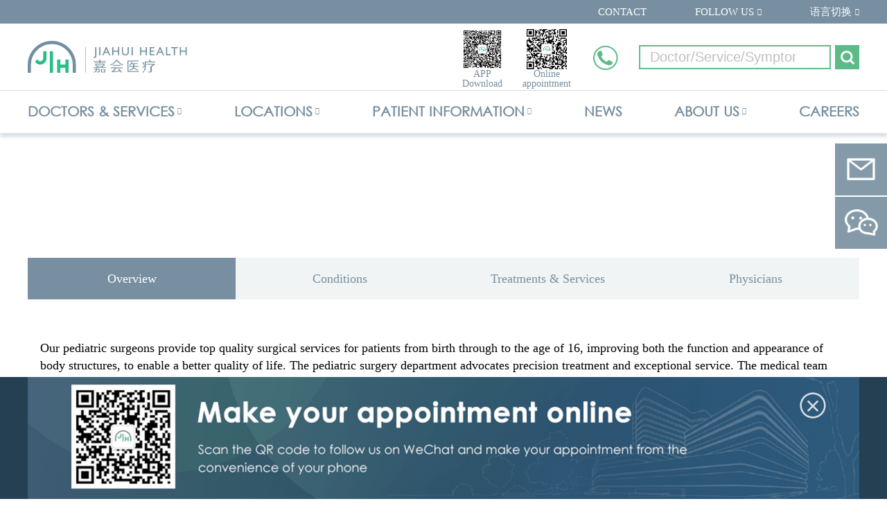

--- FILE ---
content_type: text/html; charset=utf-8
request_url: https://jiahui.com/en/service/13
body_size: 157922
content:
<!DOCTYPE html>
<html data-n-head-ssr lang="en" data-n-head="%7B%22lang%22:%7B%22ssr%22:%22en%22%7D%7D">
  <head>
    <meta data-n-head="ssr" charset="utf-8"><meta data-n-head="ssr" name="referrer" content="no-referrer"><meta data-n-head="ssr" name="referrer" content="no-referrer-when-downgrade"><meta data-n-head="ssr" name="referrer" content="strict-origin-when-cross-origin"><meta data-n-head="ssr" name="Content-Security-Policy" content="default-src &#x27;self&#x27;;"><meta data-n-head="ssr" name="baidu-site-verification" content="kGJ5NtfFEW"><meta data-n-head="ssr" name="viewport" content="width=1204, initial-scale=1"><meta data-n-head="ssr" name="google-site-verification" content="fOEl2uzW98ZMIJKcbrr6e0mwyPHRuv6HrDwAE8nUee4"><meta data-n-head="ssr" vmid="description" name="description" content="Pediatric surgeons of Jiahui Health provide top quality surgical services for patients from birth through to the age of 16, improving both the function and appearance of body structures, to enable a better quality of life. The pediatric surgery department advocates precision treatment and exceptional service."><meta data-n-head="ssr" vmid="keywords" name="keywords" content="Pediatric Surgery,Jiahui Health,嘉会医疗"><meta data-n-head="ssr" data-hid="og:locale" name="og:locale" property="og:locale" content="en"><meta data-n-head="ssr" data-hid="og:locale:alternate-zh-CN" name="og:locale:alternate" property="og:locale:alternate" content="zh_CN"><title>Pediatric Surgery-provide top quality surgical services for patients from birth through to the age of 16-Jiahui Health嘉会医疗</title><link data-n-head="ssr" rel="icon" type="image/x-icon" href="/favicon.ico"><link data-n-head="ssr" data-hid="alternate-hreflang-en" rel="alternate" href="/en/service/13" hreflang="en"><link data-n-head="ssr" data-hid="alternate-hreflang-zh-CN" rel="alternate" href="/service/13" hreflang="zh-CN"><script data-n-head="ssr" type="text/javascript">window.HOST_TYPE = 2</script><script data-n-head="ssr" src="https://hm.baidu.com/hm.js?3f17f37df3541a37a0a259f5c387ecc7" type="text/javascript" charset="utf-8"></script><script data-n-head="ssr" src="https://www.googletagmanager.com/gtag/js?id=G-FLJ8YR36C1" type="text/javascript" async charset="utf-8"></script><link rel="preload" href="/_nuxt/manifest.0205c6a3fef0cfa7a4ac.js" as="script"><link rel="preload" href="/_nuxt/vendor.07ebcc6933fb9e73ea40.js" as="script"><link rel="preload" href="/_nuxt/app.3491586035962b609c1f.js" as="script"><link rel="preload" href="/_nuxt/layouts/default.eb0375dcad4b8ffde271.js" as="script"><link rel="preload" href="/_nuxt/pages/service/_service.d728f54d0d1153c48502.js" as="script"><link rel="prefetch" href="/_nuxt/pages/index.087830d63f0971f66d8f.js"><link rel="prefetch" href="/_nuxt/pages/location-jrc/index.3e805b3753a445947afd.js"><link rel="prefetch" href="/_nuxt/pages/doctorList/page/_page.ab12f9093dadd08ff0d5.js"><link rel="prefetch" href="/_nuxt/pages/search/searchAll.63ecc7f9733386eb97c4.js"><link rel="prefetch" href="/_nuxt/pages/location-jih/index.6d2084906fccf2ab90c6.js"><link rel="prefetch" href="/_nuxt/pages/team/_code.5363db27968e7df97173.js"><link rel="prefetch" href="/_nuxt/pages/locations/_code.455e4924fb9f023421ff.js"><link rel="prefetch" href="/_nuxt/pages/location-jsc/index.37daa4e2cbe5b6c29a71.js"><link rel="prefetch" href="/_nuxt/pages/location-jjc/index.caa39506879d7771846e.js"><link rel="prefetch" href="/_nuxt/pages/news/tag/index.170e03eb20e637c08741.js"><link rel="prefetch" href="/_nuxt/pages/news/tag/_tagId/index.08cc5d022da5813098b3.js"><link rel="prefetch" href="/_nuxt/pages/news/tag/_tagId/_page.2fa38fe1bee86380e272.js"><link rel="prefetch" href="/_nuxt/pages/news/page/_page.1bc2f4d6d5df9ffef05c.js"><link rel="prefetch" href="/_nuxt/pages/news/index.8f4880d09968ecc49ad3.js"><link rel="prefetch" href="/_nuxt/pages/location-jhk/index.b2d7b2213df6bc035fb5.js"><link rel="prefetch" href="/_nuxt/pages/healthLibrary/type/index.8037b4f6b44737f711cf.js"><link rel="prefetch" href="/_nuxt/pages/healthLibrary/type/_serviceId/index.66348f61ac5e14092eb3.js"><link rel="prefetch" href="/_nuxt/pages/healthLibrary/type/_serviceId/_page.76e3be7e05c79e6f0715.js"><link rel="prefetch" href="/_nuxt/pages/healthLibrary/page/_page.a6d33876a90fd5dddde4.js"><link rel="prefetch" href="/_nuxt/pages/healthLibrary/index.68a83ece8d6b8db5cf04.js"><link rel="prefetch" href="/_nuxt/pages/about/index.df90035137687a2358d4.js"><link rel="prefetch" href="/_nuxt/pages/news/_id.1fdc8f78e9340e5368ba.js"><link rel="prefetch" href="/_nuxt/pages/locations/index.a89c312d38c942a86103.js"><link rel="prefetch" href="/_nuxt/pages/jiahuiwellness/index.633802d11fab2fda8d7c.js"><link rel="prefetch" href="/_nuxt/pages/direction/_code.8f3ae918ceb31a30121c.js"><link rel="prefetch" href="/_nuxt/pages/direction-jsc/index.4a04eb9ae7b3a39f9497.js"><link rel="prefetch" href="/_nuxt/pages/direction-jjc/index.5cc813474cade1b2d17a.js"><link rel="prefetch" href="/_nuxt/pages/direction-jih/index.900446d1fa9d66a07e90.js"><link rel="prefetch" href="/_nuxt/pages/direction-jrc/index.bdc1d0459fcd80ed5016.js"><link rel="prefetch" href="/_nuxt/pages/jiahui-volunteers/index.38e6d1767bcee133da4e.js"><link rel="prefetch" href="/_nuxt/pages/contact/index.64d457d63dcb4b1ad8ff.js"><link rel="prefetch" href="/_nuxt/pages/direction-jhk/index.6ba756c94480fcc37c80.js"><link rel="prefetch" href="/_nuxt/pages/pricing/index.d72f218752cb13a83171.js"><link rel="prefetch" href="/_nuxt/pages/healthLibrary/_id.7353b674eb80ab7eb09f.js"><link rel="prefetch" href="/_nuxt/pages/service/disease/_cateId.941a3817b8056fb26ddc.js"><link rel="prefetch" href="/_nuxt/pages/service/index.726fd298a76144c73389.js"><link rel="prefetch" href="/_nuxt/pages/faq/index.8168c76aa37d9b0aaa49.js"><link rel="prefetch" href="/_nuxt/pages/patientRights/index.349fe3ea771137a2a9ef.js"><link rel="prefetch" href="/_nuxt/pages/leadShip/index.00b8e8eeeff684a2b8c9.js"><link rel="prefetch" href="/_nuxt/pages/package/index.7783683d037ae65105df.js"><link rel="prefetch" href="/_nuxt/pages/package/_package.6923b4044895c71333fa.js"><link rel="prefetch" href="/_nuxt/pages/insurance/index.8ab7a4ac12cd090efd75.js"><link rel="prefetch" href="/_nuxt/pages/doctorList/_id.92e7785fa50844f99bad.js"><link rel="prefetch" href="/_nuxt/pages/term/index.7cc38db83c3ee0c68a47.js"><link rel="prefetch" href="/_nuxt/pages/privacy/index.4e0c07ed11c7066dfc79.js"><link rel="prefetch" href="/_nuxt/pages/xinxigongshi_test/index.117acbecf74cc521391d.js"><link rel="prefetch" href="/_nuxt/pages/doctorList/index.188c17141006218639a3.js"><link rel="prefetch" href="/_nuxt/pages/Ar/index.56de6d96702e0cdfc040.js"><style data-vue-ssr-id="d4e88a1c:0 6439ed06:0 20f75ee8:0 69339a83:0 cb60bf34:0 d4435c00:0 3810ddd1:0 f7cad296:0 38344972:0 867c1172:0 e8cd91fc:0 ed15253c:0 0ecc8302:0">.bgclbase1{background-color:#778fa0}.bgclbase2{background-color:#fff}.block{display:block}.inBlock{display:inline-block}.wth100{width:100%}.stageWidth{width:1200px}.border1solid{border:1px solid transparent}.borderbottom1solid{border-bottom:1px solid transparent}.linkUdLine{text-decoration:underline}.fontBold{font-weight:700}.posRltv{position:relative}.posAbslt{position:absolute}.fltleft{float:left}.fltright{float:right}abbr,address,article,aside,audio,b,blockquote,body,canvas,caption,cite,code,dd,del,details,dfn,div,dl,dt,em,fieldset,figcaption,figure,footer,form,h1,h2,h3,h4,h5,h6,header,hgroup,html,i,iframe,img,ins,kbd,label,legend,li,mark,menu,nav,object,ol,p,pre,q,samp,section,small,span,strong,sub,summary,sup,table,tbody,td,tfoot,th,thead,time,tr,ul,var,video{margin:0;padding:0;border:0;outline:0;vertical-align:baseline;background:transparent}a,code,dd,div,dl,dt,i,label,li,ol,p,pre,span,strong,td,th,tr,ul{font-size:100%}em,i{font-weight:100;font-style:normal}li,ol,ul{list-style-type:none}a{color:#666;outline:0}a,a:hover{text-decoration:none}@font-face{font-family:centuryEn;src:url(/_nuxt/fonts/Century-Gothic.1e8a43b.eot);src:url(/_nuxt/fonts/Century-Gothic.09f6b2b.ttf) format("truetype"),url(/_nuxt/fonts/Century-Gothic.1e8a43b.eot?#iefix) format("embedded-opentype")}.about-wrap .banner .cont,.content-html,.doctor-detail-container,.error-page,.health-container,.package-detail,.physician-container,.privacy-container,.service,.service-detail,.services-container,.term-container{width:1200px;margin:0 auto}.page-title{font-size:50px;color:#778fa0;font-weight:700;text-align:center;line-height:100%}.table{display:table}.table-cell{display:table-cell;vertical-align:middle}body,html{margin:0!important;padding:0}html{height:100%}body{min-height:100%;position:relative}a:hover{color:inherit}.dataNull{font-size:18px;color:#9a9a9a;text-align:center;padding:50px 0}.editor-container h1,.editor-container h2,.editor-container h3,.editor-container h4,.editor-container h5,.editor-container h6{line-height:normal}.editor-container p{line-height:24px}.editor-container p>img:first-child{display:inline-block}.editor-container img{max-width:100%}.editor-container li{list-style:disc;margin-left:1.4em}.editor-container ul ul{margin-left:2em}.sln{white-space:nowrap;text-overflow:ellipsis;overflow:hidden}.clearfix:after,.clearfix:before{display:table;content:" "}.clearfix:after{clear:both}
.nuxt-progress{position:fixed;top:0;left:0;right:0;height:2px;width:0;-webkit-transition:width .2s,opacity .4s;transition:width .2s,opacity .4s;opacity:1;background-color:#efc14e;z-index:999999}
.bgclbase1[data-v-8a131be0]{background-color:#778fa0}.bgclbase2[data-v-8a131be0]{background-color:#fff}.block[data-v-8a131be0]{display:block}.inBlock[data-v-8a131be0]{display:inline-block}.wth100[data-v-8a131be0]{width:100%}.stageWidth[data-v-8a131be0]{width:1200px}.border1solid[data-v-8a131be0]{border:1px solid transparent}.borderbottom1solid[data-v-8a131be0]{border-bottom:1px solid transparent}.linkUdLine[data-v-8a131be0]{text-decoration:underline}.fontBold[data-v-8a131be0]{font-weight:700}.posRltv[data-v-8a131be0]{position:relative}.posAbslt[data-v-8a131be0]{position:absolute}.fltleft[data-v-8a131be0]{float:left}.fltright[data-v-8a131be0]{float:right}.common-layout[data-v-8a131be0]{min-height:100vh}.content[data-v-8a131be0]{margin:0 auto;padding-bottom:446px}
.bgclbase1[data-v-e2bf487e]{background-color:#778fa0}.bgclbase2[data-v-e2bf487e]{background-color:#fff}.block[data-v-e2bf487e]{display:block}.inBlock[data-v-e2bf487e]{display:inline-block}.wth100[data-v-e2bf487e]{width:100%}.stageWidth[data-v-e2bf487e]{width:1200px}.border1solid[data-v-e2bf487e]{border:1px solid transparent}.borderbottom1solid[data-v-e2bf487e]{border-bottom:1px solid transparent}.linkUdLine[data-v-e2bf487e]{text-decoration:underline}.fontBold[data-v-e2bf487e]{font-weight:700}.posRltv[data-v-e2bf487e]{position:relative}.posAbslt[data-v-e2bf487e]{position:absolute}.fltleft[data-v-e2bf487e]{float:left}.fltright[data-v-e2bf487e]{float:right}li.about[data-v-e2bf487e]:after,li.follow-us[data-v-e2bf487e]:after,li.language[data-v-e2bf487e]:after,li.locations[data-v-e2bf487e]:after,li.resources[data-v-e2bf487e]:after,li.services[data-v-e2bf487e]:after{font-family:FontAwesome!important;display:inline-block;width:7px;font-size:10px;margin-left:4px;vertical-align:top;content:"\F0D7";color:#778fa0;font-weight:700}li.about[data-v-e2bf487e]:after,li.locations[data-v-e2bf487e]:after,li.resources[data-v-e2bf487e]:after,li.services[data-v-e2bf487e]:after{margin-top:23px}li.main-li[data-v-e2bf487e]{position:relative;overflow:visible;cursor:pointer}li.main-li[data-v-e2bf487e]:hover:after{-webkit-transform:rotate(180deg);transform:rotate(180deg)}.head[data-v-e2bf487e]{width:100%;position:relative;z-index:1000;height:192px;overflow:visible}.head.show-top[data-v-e2bf487e]{position:fixed;width:100%;top:0;background:#fff;height:auto}.head.show-top .middle[data-v-e2bf487e]{display:none}.head.show-top .bottom .con-area .show-logo[data-v-e2bf487e]{display:inline-block}.head .bottom[data-v-e2bf487e],.head .con-area[data-v-e2bf487e],.head .top[data-v-e2bf487e]{overflow:visible}.head .hover-links[data-v-e2bf487e]{display:block;-webkit-transition:all .38s linear 0s;transition:all .38s linear 0s;height:0;position:absolute;left:0;opacity:0}.head .hover-links ul[data-v-e2bf487e]{-webkit-box-shadow:4px 4px 4px rgba(119,143,160,.3);box-shadow:4px 4px 4px rgba(119,143,160,.3);border:1px solid #d0d7dd}.head li[data-v-e2bf487e]{overflow:hidden}.head li:hover .hover-links a[data-v-e2bf487e]:hover,.head li:hover a.main-link[data-v-e2bf487e]{text-decoration:underline;color:#5cbb89}.head li:hover a.main-link.lineNone[data-v-e2bf487e]{text-decoration:none}.head li:hover.main-li[data-v-e2bf487e]{overflow:visible}.head li:hover .hover-links[data-v-e2bf487e]{opacity:1;height:auto}.head li a[data-v-e2bf487e]{display:inline-block;text-decoration:none;color:#778fa0}.head .top[data-v-e2bf487e]{width:100%;height:34px;line-height:34px;font-size:15px;background-color:#778fa0}.head .top .con-area[data-v-e2bf487e]{text-align:right;width:1200px;margin:0 auto}.head .top .con-area[data-v-e2bf487e],.head .top .con-area ul[data-v-e2bf487e]{height:100%}.head .top .con-area li[data-v-e2bf487e]{vertical-align:top}.head .top .con-area li.main-li[data-v-e2bf487e]{display:inline-block;padding:0 35px}.head .top .con-area li.main-li>a[data-v-e2bf487e]{color:#fff}.head .top .con-area li.main-li[data-v-e2bf487e]:first-child{padding-left:0}.head .top .con-area li.main-li[data-v-e2bf487e]:last-child{padding-right:0}.head .top .con-area li.main-li[data-v-e2bf487e]:after{color:#fff}.head .top .con-area li.main-li .hover-links[data-v-e2bf487e]{left:35px;z-index:3}.head .top .con-area li.main-li.follow-us .hover-links[data-v-e2bf487e]{width:365px;-webkit-box-sizing:content-box;box-sizing:content-box}.head .top .con-area li.main-li.follow-us .hover-links ul[data-v-e2bf487e]{width:100%;height:63px;margin-top:10px;-webkit-box-sizing:content-box;box-sizing:content-box;background-color:#fff}.head .top .con-area li.main-li.follow-us .hover-links ul li[data-v-e2bf487e]{display:inline-block;width:73px;height:63px}.head .top .con-area li.main-li.follow-us .hover-links ul li[data-v-e2bf487e]:hover{background:#819aae}.head .top .con-area li.main-li.follow-us .hover-links ul li a[data-v-e2bf487e]{display:inline-block;width:100%;height:38px;background:transparent url(/_nuxt/img/top_logos.a56c1f9.png) no-repeat;position:relative;top:20%}.head .top .con-area li.main-li.follow-us .hover-links ul li.wx-qrcode a[data-v-e2bf487e]{background-position:17px -36px}.head .top .con-area li.main-li.follow-us .hover-links ul li.wx-qrcode a[data-v-e2bf487e]:hover{background-position:17px 2px}.head .top .con-area li.main-li.follow-us .hover-links ul li.weibo a[data-v-e2bf487e]{background-position:-55px -36px}.head .top .con-area li.main-li.follow-us .hover-links ul li.weibo a[data-v-e2bf487e]:hover{background-position:-55px 2px}.head .top .con-area li.main-li.follow-us .hover-links ul li.facebook a[data-v-e2bf487e]{background-position:-125px -36px}.head .top .con-area li.main-li.follow-us .hover-links ul li.facebook a[data-v-e2bf487e]:hover{background-position:-125px 3px}.head .top .con-area li.main-li.follow-us .hover-links ul li.qq-video a[data-v-e2bf487e]{background-position:-198px -36px}.head .top .con-area li.main-li.follow-us .hover-links ul li.qq-video a[data-v-e2bf487e]:hover{background-position:-198px 3px}.head .top .con-area li.main-li.follow-us .hover-links ul li.linkedin a[data-v-e2bf487e]{background-position:-268px -36px}.head .top .con-area li.main-li.follow-us .hover-links ul li.linkedin a[data-v-e2bf487e]:hover{background-position:-268px 3px}.head .top .con-area li.main-li.language .hover-links[data-v-e2bf487e]{-webkit-box-shadow:none;box-shadow:none;text-align:left}.head .top .con-area li.main-li.language .hover-links ul[data-v-e2bf487e]{padding:0 10px;width:100px;background-color:#fff;-webkit-box-shadow:4px 4px 4px rgba(119,143,160,.3);box-shadow:4px 4px 4px rgba(119,143,160,.3);border:1px solid #d0d7dd}.head .middle[data-v-e2bf487e]{width:100%;height:96px;border-bottom:1px solid transparent;border-color:#d7dee3;overflow:hidden}.head .middle .con-area[data-v-e2bf487e]{height:96px;max-width:1200px;line-height:96px;margin:0 auto;overflow:hidden;font-size:0}.head .middle .con-area .logo[data-v-e2bf487e]{position:relative;min-width:430px;float:left;font-size:0;line-height:96px}.head .middle .con-area .logo img[data-v-e2bf487e]{vertical-align:middle;max-height:46px}.head .middle .con-area .nmishow[data-v-e2bf487e]{position:relative;min-width:120px;max-height:98px;float:left;line-height:96px}.head .middle .con-area .nmishow img[data-v-e2bf487e]{vertical-align:middle;max-height:62px}.head .middle .con-area .nmishowEn[data-v-e2bf487e]{position:relative;min-width:80px;max-height:98px;float:left;line-height:96px}.head .middle .con-area .nmishowEn img[data-v-e2bf487e]{vertical-align:middle;max-height:52px}.head .middle .con-area .logoRight[data-v-e2bf487e]{position:absolute;left:296px;top:0;height:96px;background:#fff;display:-webkit-box;display:-ms-flexbox;display:flex;-webkit-box-orient:vertical;-webkit-box-direction:normal;-ms-flex-direction:column;flex-direction:column;-webkit-box-pack:center;-ms-flex-pack:center;justify-content:center}.head .middle .con-area .logoRight span[data-v-e2bf487e]{font-size:15px;color:#778fa0;line-height:1.5}.head .middle .con-area .qr-code[data-v-e2bf487e],.head .middle .con-area .search[data-v-e2bf487e],.head .middle .con-area .tel[data-v-e2bf487e]{float:right}.head .middle .con-area .tel-qr-code-box[data-v-e2bf487e]{overflow:hidden;height:100%}.head .middle .con-area .tel[data-v-e2bf487e]{cursor:default;width:36px;line-height:35px;overflow:hidden;-webkit-transition:all .38s;transition:all .38s;margin-top:32px;height:100%}.head .middle .con-area .tel[data-v-e2bf487e]:hover{width:250px}.head .middle .con-area .tel:hover+.qr-code-box[data-v-e2bf487e]{width:0}.head .middle .con-area .tel p[data-v-e2bf487e]{height:44px;line-height:35px;vertical-align:top;white-space:nowrap;font-size:31px;color:#5cbb89}.head .middle .con-area .tel p[data-v-e2bf487e]:before{display:inline-block;width:36px;height:35px;float:left;margin-right:7px;content:"";background:url("[data-uri]") no-repeat 50%/100% 100%}.head .middle .con-area .tel-qr-code-box.cn .tel[data-v-e2bf487e]:hover{width:287px}.head .middle .con-area .qr-code-box[data-v-e2bf487e]{-webkit-transition:all .38s;transition:all .38s;overflow:hidden;display:-webkit-box;display:-ms-flexbox;display:flex;-webkit-box-align:center;-ms-flex-align:center;align-items:center;-ms-flex-pack:distribute;justify-content:space-around;padding:0 15px}.head .middle .con-area .qr-code-box .qr-code[data-v-e2bf487e]{width:auto;text-align:center;margin:8px 0 0;position:relative}.head .middle .con-area .qr-code-box .qr-code img[data-v-e2bf487e]{display:block;width:58px;height:58px;margin:0 auto}.head .middle .con-area .qr-code-box .qr-code p[data-v-e2bf487e]{font-size:14px;color:#778fa0;line-height:100%;margin-top:8px}.head .middle .con-area .qr-code-box .qr-code .qr-code-large-image[data-v-e2bf487e]{display:none;position:fixed;background:#fff;top:34px;left:50%;z-index:100}.head .middle .con-area .qr-code-box .qr-code .qr-code-large-image img[data-v-e2bf487e]{width:128px;height:128px}.head .middle .con-area .qr-code-box .qr-code.app-qr:hover .qr-code-large-image[data-v-e2bf487e]{display:inline-block}.head .middle .con-area .qr-code-box .qr-code.order-qr:hover .qr-code-large-image[data-v-e2bf487e]{display:inline-block;left:calc(50% + 100px)}.head .middle .con-area[data-v-e2bf487e] ::-webkit-input-placeholder{color:#bfbfbf}.head .middle .con-area[data-v-e2bf487e] :-moz-placeholder,.head .middle .con-area[data-v-e2bf487e] ::-moz-placeholder{color:#bfbfbf}.head .middle .con-area[data-v-e2bf487e] :-ms-input-placeholder{color:#bfbfbf}.head .middle .con-area .search[data-v-e2bf487e]{width:318px;height:35px;margin:31px 0 0 30px}.head .middle .con-area .search .i1 input[data-v-e2bf487e]{vertical-align:top!important;border-radius:0;background-color:#fff;float:left;font-size:20px}.head .middle .con-area .search .cus-input[data-v-e2bf487e]{width:277px;height:100%;border:1px solid transparent;border-color:#5cbb89;-webkit-box-shadow:unset;box-shadow:unset}.head .middle .con-area .search .cus-input input[data-v-e2bf487e]{-webkit-box-shadow:#5cbb89 0 0 1px 1px inset;box-shadow:inset 0 0 1px 1px #5cbb89}.head .middle .con-area .search a[data-v-e2bf487e]{cursor:pointer;display:inline-block;width:35px;height:35px;border:none;background:#5cbb89 url("[data-uri]") no-repeat 50%;float:right}.head .bottom[data-v-e2bf487e]{width:100%;height:61px;-webkit-box-shadow:0 5px 5px rgba(119,143,160,.3);box-shadow:0 5px 5px rgba(119,143,160,.3);position:relative;z-index:2}.head .bottom .show-logo[data-v-e2bf487e]{display:none;vertical-align:middle}.head .bottom .show-logo a[data-v-e2bf487e]{line-height:60px}.head .bottom .show-logo img[data-v-e2bf487e]{width:143px;height:28px;vertical-align:middle}.head .bottom .con-area[data-v-e2bf487e]{max-width:1200px;margin:0 auto}.head .bottom .con-area>ul[data-v-e2bf487e]{width:100%;min-width:1200px;overflow:visible;-webkit-box-pack:justify;-ms-flex-pack:justify;justify-content:space-between;display:-webkit-box;display:-ms-flexbox;display:flex}.head .bottom .con-area>ul li.main-li[data-v-e2bf487e]{display:inline-block;vertical-align:top}.head .bottom .con-area>ul li.main-li a.main-link[data-v-e2bf487e]{font-size:20px;line-height:60px;font-weight:700}.head .bottom .con-area>ul li.main-li .hover-links[data-v-e2bf487e]{top:60px}.head .bottom .con-area>ul li.main-li .hover-links ul[data-v-e2bf487e]{margin-top:6px;padding:9px 26px;background-color:#fff}.head .bottom .con-area>ul li.main-li .hover-links ul li a[data-v-e2bf487e]{display:block;line-height:49px;white-space:nowrap;font-size:15px;font-weight:700;text-align:left}.head .bottom .con-area>ul li.main-li[data-v-e2bf487e]:hover:after{color:#5cbb89!important;-webkit-transform:rotate(180deg);transform:rotate(180deg)}.head .bottom .con-area>ul.en-ul .main-li .main-link[data-v-e2bf487e]{font-family:centuryEn!important}.home-link[data-v-e2bf487e]{position:absolute;top:-100px}.ar-content[data-v-e2bf487e]{padding:0;color:#778fa0}
.bgclbase1[data-v-09d9c6d5]{background-color:#778fa0}.bgclbase2[data-v-09d9c6d5]{background-color:#fff}.block[data-v-09d9c6d5]{display:block}.inBlock[data-v-09d9c6d5]{display:inline-block}.wth100[data-v-09d9c6d5]{width:100%}.stageWidth[data-v-09d9c6d5]{width:1200px}.border1solid[data-v-09d9c6d5]{border:1px solid transparent}.borderbottom1solid[data-v-09d9c6d5]{border-bottom:1px solid transparent}.linkUdLine[data-v-09d9c6d5]{text-decoration:underline}.fontBold[data-v-09d9c6d5]{font-weight:700}.posRltv[data-v-09d9c6d5]{position:relative}.posAbslt[data-v-09d9c6d5]{position:absolute}.fltleft[data-v-09d9c6d5]{float:left}.fltright[data-v-09d9c6d5]{float:right}.cus-input[data-v-09d9c6d5]{position:relative;display:inline-block;border:1px solid #778fa0}.cus-input[data-v-09d9c6d5],.cus-input input[data-v-09d9c6d5]{-webkit-box-sizing:border-box;box-sizing:border-box;color:#505050}.cus-input input[data-v-09d9c6d5]{vertical-align:top;width:100%;height:100%;line-height:normal;border:none;padding:0 50px 0 15px;font-size:25px}.cus-input input.headInput[data-v-09d9c6d5]{-webkit-box-shadow:#5cbb89 0 0 1px 1px inset;box-shadow:inset 0 0 1px 1px #5cbb89}.cus-input i[data-v-09d9c6d5]{position:absolute;color:#778fa0;font-size:1.45em;right:.4em;font-size:27px;top:.16em}
.bgclbase1{background-color:#778fa0}.bgclbase2{background-color:#fff}.block{display:block}.inBlock{display:inline-block}.wth100{width:100%}.stageWidth{width:1200px}.border1solid{border:1px solid transparent}.borderbottom1solid{border-bottom:1px solid transparent}.linkUdLine{text-decoration:underline}.fontBold{font-weight:700}.posRltv{position:relative}.posAbslt{position:absolute}.fltleft{float:left}.fltright{float:right}.service-container .bread-container{padding-bottom:67px}.service-container .quick-switcher{display:-webkit-box;display:-ms-flexbox;display:flex;-webkit-box-pack:justify;-ms-flex-pack:justify;justify-content:space-between;margin:26px 0 70px;font-size:18px;font-weight:500;line-height:22px}.service-container .quick-switcher .prev{color:#5cbb89}.service-container .quick-switcher .next{color:#778fa0}.condition-container,.overview-container,.physician-container,.pricing-container,.treatment-container{padding:58px 18px;-webkit-box-sizing:border-box;box-sizing:border-box}.condition-container img,.overview-container img,.physician-container img,.pricing-container img,.treatment-container img{max-width:100%}.health-container{width:1174px;margin-top:35px;overflow:hidden;border-top:1px solid #d6dde2;line-height:100%}.health-container h3{font-weight:700;color:#778fa0;margin-top:37px;margin-bottom:31px}.health-container table{width:100%}.health-container td{padding-bottom:7px;vertical-align:top}.health-container a,.health-container td{width:240px;overflow:hidden;text-overflow:ellipsis;white-space:nowrap}.health-container a{display:inline-block;font-size:15px;cursor:pointer;color:#3c5766;font-weight:400;word-break:break-all;word-wrap:break-word;line-height:20px}.health-container a:hover{text-decoration:underline}.pricing-container{color:#505050}.pricing-container h3{font-size:25px;line-height:100%}.pricing-container table{margin:33px 0 27px}.pricing-container table.tumour-class{margin-bottom:0}.pricing-container>p{font-size:15px;line-height:24px}.pricing-container .tumour-additional{border-left:1px solid #ddd;border-right:1px solid #ddd;margin-bottom:27px}.pricing-container .tumour-additional p{padding:8px 25px;border-bottom:1px solid #ddd}.pricing-container .tumour-additional p.title{font-weight:700}.physician-container{overflow:hidden;margin-bottom:0;padding-bottom:8px}.physician-container .searchDoctor{width:270px;float:left}.physician-container .searchDoctor .CheckContent .cus-checkbox-label,.physician-container .searchDoctor .CheckContent p{font-weight:700;font-size:15px}.physician-container .searchDoctor .CheckContent p{color:#505050;margin-bottom:0}.physician-container .searchDoctor .CheckContent .cus-checkbox-label{width:100%;margin-left:16px}.physician-container .service-detail .tabs-cont li>div{padding:30px 10px 75px}.physician-container .dc-list{float:right}.bottom-packages{width:100%;overflow:hidden;background-color:#f6f8f9;padding-bottom:2.6562%;position:relative}.bottom-packages h3.b-tit{text-align:center;font-weight:700;color:#505050;font-size:25px;margin:2.083% 0;line-height:100%}.bottom-packages .pics-links{width:1168px;margin:0 auto}.bottom-packages .pics-links>div{padding:0}.bottom-packages .pics-links>div .con{overflow:hidden;position:relative;width:330px!important}.bottom-packages .pics-links>div .con img{display:block;width:330px!important;height:246px}.bottom-packages .pics-links>div .con:hover .hoverd-cover{-webkit-transition:all .2s linear 0s;transition:all .2s linear 0s;height:100%;background-color:rgba(93,187,137,.8)}.bottom-packages .pics-links>div .con:hover .hoverd-cover .hover-cont{opacity:1}.bottom-packages .pics-links>div .con:hover .tit{height:0;-webkit-transition:all .1s linear 0s;transition:all .1s linear 0s}.bottom-packages .pics-links>div .con:hover .tit span{text-align:center;padding-left:0}.bottom-packages .pics-links>div .hoverd-cover,.bottom-packages .pics-links>div .tit{position:absolute;width:100%;height:26.6%;bottom:0}.bottom-packages .pics-links>div .tit{width:100%;overflow:hidden;font-weight:700;padding:0 5%;-webkit-box-sizing:border-box;box-sizing:border-box;color:#fff;line-height:100%;font-size:10px}.bottom-packages .pics-links>div .tit span{display:inline-block;width:100%;max-height:62px;overflow:hidden;word-wrap:break-word;-webkit-box-sizing:border-box;box-sizing:border-box;text-align:center}@media (min-width:768px){.bottom-packages .pics-links>div .tit span{font-size:25px;line-height:30px}}.bottom-packages .pics-links>div .tit .table{table-layout:fixed;margin:0 auto}.bottom-packages .pics-links>div .tit .table td :first-child,.bottom-packages .pics-links>div .tit .table th :first-child{text-align:left;padding-left:25px}.bottom-packages .pics-links>div .hoverd-cover{left:0;text-align:center;color:#fff;-webkit-box-sizing:border-box;box-sizing:border-box;padding:0;background-color:rgba(120,143,161,.8)}.bottom-packages .pics-links>div .hoverd-cover .hover-cont{overflow:hidden;opacity:0;height:100%}.bottom-packages .pics-links>div .hoverd-cover .hover-cont .text,.bottom-packages .pics-links>div .hoverd-cover .hover-cont:before{display:inline-block;vertical-align:middle}.bottom-packages .pics-links>div .hoverd-cover .hover-cont:before{content:"";height:100%}.bottom-packages .pics-links>div .hoverd-cover .hover-cont .n-icon{display:block;width:100%;height:35px;margin-top:8px;content:"";background:transparent url("[data-uri]") no-repeat 50%/auto 100%}.bottom-packages .pics-links>div .hoverd-cover .hover-cont h4{line-height:100%;font-size:15px;font-weight:700;margin:18px 0 10px}.bottom-packages .pics-links>div .hoverd-cover .hover-cont .text{-webkit-transition:all .5s linear 0s;transition:all .5s linear 0s;font-size:13px;line-height:15px;display:inline-block;vertical-align:middle;margin-top:-13%}@media (min-width:768px){.bottom-packages .pics-links>div .hoverd-cover{padding:0}.bottom-packages .pics-links>div .hoverd-cover .hover-cont .n-icon{height:40px;margin-top:20px}.bottom-packages .pics-links>div .hoverd-cover .hover-cont h4{font-size:18px;margin:18px 0 15px}.bottom-packages .pics-links>div .hoverd-cover .hover-cont .text{font-size:14px;line-height:18px}}@media (min-width:992px){.bottom-packages .pics-links>div .hoverd-cover{padding:0 20px}.bottom-packages .pics-links>div .hoverd-cover .hover-cont .n-icon{height:50px;margin-top:25px}.bottom-packages .pics-links>div .hoverd-cover .hover-cont h4{font-size:20px;margin:28px 0 18px}.bottom-packages .pics-links>div .hoverd-cover .hover-cont .text{font-size:16px;line-height:22px}}@media (min-width:1200px){.bottom-packages .pics-links>div .hoverd-cover{padding:0 30px}.bottom-packages .pics-links>div .hoverd-cover .hover-cont .n-icon{height:60px;margin-top:30px}.bottom-packages .pics-links>div .hoverd-cover .hover-cont h4{font-size:22px;margin:34px 0 20px}.bottom-packages .pics-links>div .hoverd-cover .hover-cont .text{font-size:18px;line-height:26px}}.bottom-packages .news-navigation{width:1280px;position:absolute;overflow:hidden;left:0;right:0;top:auto;bottom:117px;margin:0 auto}.bottom-packages .news-navigation .news-go{display:inline-block;width:32px;height:90px;background:transparent url([data-uri]) no-repeat 50%/100% 100%}.bottom-packages .news-navigation .news-go:first-child{float:left;-webkit-transform:rotate(180deg);transform:rotate(180deg)}.bottom-packages .news-navigation .news-go:nth-child(2){float:right}.table{height:100%;margin:0}
.bgclbase1[data-v-685691b4]{background-color:#778fa0}.bgclbase2[data-v-685691b4]{background-color:#fff}.block[data-v-685691b4]{display:block}.inBlock[data-v-685691b4]{display:inline-block}.wth100[data-v-685691b4]{width:100%}.stageWidth[data-v-685691b4]{width:1200px}.border1solid[data-v-685691b4]{border:1px solid transparent}.borderbottom1solid[data-v-685691b4]{border-bottom:1px solid transparent}.linkUdLine[data-v-685691b4]{text-decoration:underline}.fontBold[data-v-685691b4]{font-weight:700}.posRltv[data-v-685691b4]{position:relative}.posAbslt[data-v-685691b4]{position:absolute}.fltleft[data-v-685691b4]{float:left}.fltright[data-v-685691b4]{float:right}.bread-container[data-v-685691b4]{padding-bottom:70px;padding-top:68px;text-align:center;line-height:100%}.bread-container[data-v-685691b4] .title,.bread-container h2[data-v-685691b4]{font-weight:700;font-size:50px;color:#778fa0;padding-bottom:26px;word-wrap:break-word;line-height:100%}.bread-container li[data-v-685691b4],.bread-container ul[data-v-685691b4]{display:inline-block;line-height:100%}.bread-container li[data-v-685691b4]{font-size:15px;color:#778fa0}.bread-container li a[data-v-685691b4]{color:inherit;line-height:100%}.bread-container li:last-child a[data-v-685691b4],.bread-container li a[data-v-685691b4]:hover{color:#5cbb89}.bread-container li[data-v-685691b4]:after{content:"/";margin:0 15px}.bread-container li[data-v-685691b4]:last-child:after{content:"";margin:0}
.bgclbase1[data-v-3b9496e5]{background-color:#778fa0}.bgclbase2[data-v-3b9496e5]{background-color:#fff}.block[data-v-3b9496e5]{display:block}.inBlock[data-v-3b9496e5]{display:inline-block}.wth100[data-v-3b9496e5]{width:100%}.stageWidth[data-v-3b9496e5]{width:1200px}.border1solid[data-v-3b9496e5]{border:1px solid transparent}.borderbottom1solid[data-v-3b9496e5]{border-bottom:1px solid transparent}.linkUdLine[data-v-3b9496e5]{text-decoration:underline}.fontBold[data-v-3b9496e5]{font-weight:700}.posRltv[data-v-3b9496e5]{position:relative}.posAbslt[data-v-3b9496e5]{position:absolute}.fltleft[data-v-3b9496e5]{float:left}.fltright[data-v-3b9496e5]{float:right}.tabs-stage[data-v-3b9496e5]{overflow:hidden}.tabs-stage .tabs-title[data-v-3b9496e5]{width:100%}.tabs-title[data-v-3b9496e5]{display:-webkit-box;display:-ms-flexbox;display:flex;-webkit-box-pack:justify;-ms-flex-pack:justify;justify-content:space-between}.tabs-title li[data-v-3b9496e5]{width:100%;text-align:center;background-color:#f1f4f5;font-size:18px;color:#778fa0;line-height:60px}.tabs-title li.active-tab[data-v-3b9496e5],.tabs-title li[data-v-3b9496e5]:hover{background-color:#778fa0;color:#fff}.tabs-title li[data-v-3b9496e5]:hover{cursor:pointer}.tabs-title li.active-tab[data-v-3b9496e5]{cursor:auto}.tabs-cont[data-v-3b9496e5]{overflow:hidden}.tabs-cont>ul[data-v-3b9496e5]{position:relative;top:0;left:0;-webkit-transition:all .5s;transition:all .5s}.tabs-cont>ul>li[data-v-3b9496e5]{float:left}
.bgclbase1[data-v-0e89e746]{background-color:#778fa0}.bgclbase2[data-v-0e89e746]{background-color:#fff}.block[data-v-0e89e746]{display:block}.inBlock[data-v-0e89e746]{display:inline-block}.wth100[data-v-0e89e746]{width:100%}.stageWidth[data-v-0e89e746]{width:1200px}.border1solid[data-v-0e89e746]{border:1px solid transparent}.borderbottom1solid[data-v-0e89e746]{border-bottom:1px solid transparent}.linkUdLine[data-v-0e89e746]{text-decoration:underline}.fontBold[data-v-0e89e746]{font-weight:700}.posRltv[data-v-0e89e746]{position:relative}.posAbslt[data-v-0e89e746]{position:absolute}.fltleft[data-v-0e89e746]{float:left}.fltright[data-v-0e89e746]{float:right}.cus-checkbox .cus-checkbox-label[data-v-0e89e746]{display:block}.cus-checkbox .cus-checkbox-label .input-control[data-v-0e89e746]{cursor:pointer;display:inline-block;margin-right:16px;font-size:19px;color:#778fa0}.cus-checkbox .cus-checkbox-label .cus-checkbox-txt[data-v-0e89e746]{color:#505050;font-size:15px}
.bgclbase1[data-v-c21fcf9a]{background-color:#778fa0}.bgclbase2[data-v-c21fcf9a]{background-color:#fff}.block[data-v-c21fcf9a]{display:block}.inBlock[data-v-c21fcf9a]{display:inline-block}.wth100[data-v-c21fcf9a]{width:100%}.stageWidth[data-v-c21fcf9a]{width:1200px}.border1solid[data-v-c21fcf9a]{border:1px solid transparent}.borderbottom1solid[data-v-c21fcf9a]{border-bottom:1px solid transparent}.linkUdLine[data-v-c21fcf9a]{text-decoration:underline}.fontBold[data-v-c21fcf9a]{font-weight:700}.posRltv[data-v-c21fcf9a]{position:relative}.posAbslt[data-v-c21fcf9a]{position:absolute}.fltleft[data-v-c21fcf9a]{float:left}.fltright[data-v-c21fcf9a]{float:right}.list[data-v-c21fcf9a]{width:869px;margin-bottom:50px}.list .headTitle[data-v-c21fcf9a]{width:100%;display:-webkit-box;display:-ms-flexbox;display:flex;-webkit-box-pack:justify;-ms-flex-pack:justify;justify-content:space-between;border-bottom:1px solid #778fa0}.list .headTitle .title[data-v-c21fcf9a]{padding-bottom:16px;font-size:25px;color:#778fa0;line-height:100%}.list .headTitle .title .num[data-v-c21fcf9a]{color:#5cbb89}.list .doctorList .doctorContent[data-v-c21fcf9a]{padding-bottom:36px;border-bottom:1px solid #778fa0}.list .doctorList .doctorContent .doctorName[data-v-c21fcf9a]{font-size:20px;font-weight:700;color:#505050;margin-bottom:21px;margin-top:37px}.list .doctorList .doctorContent .doctorName img[data-v-c21fcf9a]{height:20px;margin-left:15px}.list .doctorList .doctorContent .doctor[data-v-c21fcf9a]{display:-webkit-box;display:-ms-flexbox;display:flex;-ms-flex-wrap:wrap;flex-wrap:wrap;-webkit-box-pack:justify;-ms-flex-pack:justify;justify-content:space-between}.list .doctorList .doctorContent .doctor .portrait img[data-v-c21fcf9a]{width:143px;height:178px;display:block}.list .doctorList .doctorContent .doctor .doctorInfo[data-v-c21fcf9a]{width:680px;display:-webkit-box;display:-ms-flexbox;display:flex;-ms-flex-wrap:wrap;flex-wrap:wrap;-webkit-box-pack:justify;-ms-flex-pack:justify;justify-content:space-between;position:relative}.list .doctorList .doctorContent .doctor .doctorInfo .top-field[data-v-c21fcf9a]{width:100%;display:-webkit-box;display:-ms-flexbox;display:flex;-webkit-box-pack:justify;-ms-flex-pack:justify;justify-content:space-between;color:#505050;font-size:15px;line-height:24px}.list .doctorList .doctorContent .doctor .doctorInfo .top-field .location[data-v-c21fcf9a]{width:240px}.list .doctorList .doctorContent .doctor .doctorInfo .top-field .languages[data-v-c21fcf9a]{width:150px}.list .doctorList .doctorContent .doctor .doctorInfo .top-field .department[data-v-c21fcf9a]{-webkit-box-flex:1;-ms-flex-positive:1;flex-grow:1}.list .doctorList .doctorContent .doctor .doctorInfo .top-field .f-label[data-v-c21fcf9a]{font-weight:700}.list .doctorList .doctorContent .doctor .doctorInfo .top-field .value[data-v-c21fcf9a]{margin-top:6px}.list .doctorList .doctorContent .doctor .doctorInfo .bottom-des[data-v-c21fcf9a]{width:100%;-ms-flex-negative:0;flex-shrink:0;display:-webkit-box;display:-ms-flexbox;display:flex;-webkit-box-orient:vertical;-webkit-box-direction:normal;-ms-flex-direction:column;flex-direction:column;-webkit-box-pack:end;-ms-flex-pack:end;justify-content:flex-end}.list .doctorList .doctorContent .doctor .introduceBtn[data-v-c21fcf9a]{display:-webkit-box;display:-ms-flexbox;display:flex;-webkit-box-pack:center;-ms-flex-pack:center;justify-content:center;-webkit-box-align:center;-ms-flex-align:center;align-items:center;width:210px;height:50px;border:2px solid #5cbb89;margin:25px 0 0 190px;outline:0;font-size:25px;color:#5cbb89}.list .doctorList .doctorContent .doctor .introduceBtn i[data-v-c21fcf9a]{width:10px;height:10px;margin-left:14px;border-top:2.2px solid #5cbb89;border-right:2.2px solid #5cbb89;-webkit-transform:rotate(45deg);transform:rotate(45deg)}.list .doctorList .doctorContent .doctorIntroduce[data-v-c21fcf9a]{display:-webkit-box;-webkit-box-orient:vertical;-webkit-line-clamp:1;line-clamp:1;overflow:hidden;font-size:15px}.list .dataNull[data-v-c21fcf9a]{font-size:18px;color:#9a9a9a;text-align:center;padding:50px 0}
.bgclbase1[data-v-3117b67e]{background-color:#778fa0}.bgclbase2[data-v-3117b67e]{background-color:#fff}.block[data-v-3117b67e]{display:block}.inBlock[data-v-3117b67e]{display:inline-block}.wth100[data-v-3117b67e]{width:100%}.stageWidth[data-v-3117b67e]{width:1200px}.border1solid[data-v-3117b67e]{border:1px solid transparent}.borderbottom1solid[data-v-3117b67e]{border-bottom:1px solid transparent}.linkUdLine[data-v-3117b67e]{text-decoration:underline}.fontBold[data-v-3117b67e]{font-weight:700}.posRltv[data-v-3117b67e]{position:relative}.posAbslt[data-v-3117b67e]{position:absolute}.fltleft[data-v-3117b67e]{float:left}.fltright[data-v-3117b67e]{float:right}.foot-outer[data-v-3117b67e]{position:absolute;bottom:0;left:0;width:100%}.foot[data-v-3117b67e]{font-size:20px;z-index:1;width:100%;-webkit-box-sizing:border-box;box-sizing:border-box;background:#7d8f9b;padding-bottom:31px;overflow:hidden;height:388px}.foot[data-v-3117b67e],.foot a[data-v-3117b67e]{font-weight:lighter;color:#fff}.foot a[data-v-3117b67e]:hover{text-decoration:underline}.stage[data-v-3117b67e]{width:1200px;height:100%;margin:0 auto;display:-webkit-box;display:-ms-flexbox;display:flex;-webkit-box-pack:justify;-ms-flex-pack:justify;justify-content:space-between}.stage .block1[data-v-3117b67e]{margin-top:47px}.stage .block1 img[data-v-3117b67e]{width:260px}.stage h4[data-v-3117b67e]{font-size:28px;font-weight:600;color:#fff;line-height:40px}.stage .block2[data-v-3117b67e]{margin-top:50px}.stage .block2 ul[data-v-3117b67e]{margin-top:40px}.stage .block2 ul[data-v-3117b67e],.stage .block2 ul li[data-v-3117b67e]{display:-webkit-box;display:-ms-flexbox;display:flex;-webkit-box-orient:vertical;-webkit-box-direction:normal;-ms-flex-direction:column;flex-direction:column}.stage .block2 ul li[data-v-3117b67e]{margin-bottom:20px}.stage .block2 ul li span[data-v-3117b67e]{font-size:20px;font-weight:400;color:#fff;line-height:28px}.stage .block3[data-v-3117b67e]{margin-top:50px}.stage .block3 a[data-v-3117b67e]{display:block;width:41px;height:41px;margin-right:26px}.stage .block3 .icons .line1[data-v-3117b67e]{margin-top:40px;display:-webkit-box;display:-ms-flexbox;display:flex}.stage .block3 .icons .line1 a[data-v-3117b67e]{background:url(/_nuxt/img/footer_logos.a2d313e.png) no-repeat 0 0}.stage .block3 .icons .line1 .wechat[data-v-3117b67e]{background-position:-20px -11px}.stage .block3 .icons .line1 .sina[data-v-3117b67e]{background-position:-86px -11px}.stage .block3 .icons .line1 .fb[data-v-3117b67e]{background-position:-154px -11px}.stage .block3 .icons .line1 .video[data-v-3117b67e]{margin-right:0;background-position:-221px -12px}.stage .block3 .icons .line2[data-v-3117b67e]{display:-webkit-box;display:-ms-flexbox;display:flex;margin-top:30px}.stage .block3 .icons .line2 a[data-v-3117b67e]{width:42px;height:42px;background:url(/_nuxt/img/21CkFIEqVy_2O63.d8c837d.png) no-repeat 0 0}.stage .block3 .icons .line2 .in[data-v-3117b67e]{background-position:-2px -11px}.stage .block3 .icons .line2 .ig[data-v-3117b67e]{background-position:-68px -10px}.stage .block4[data-v-3117b67e]{margin-top:50px}.stage .block4 ul li img[data-v-3117b67e]{display:block;width:100%}.stage .block4 .logo1[data-v-3117b67e]{width:115px;margin-top:39px}.stage .block4 .logo2[data-v-3117b67e]{width:100px;height:58px;margin-top:39px;margin-left:32px}.stage .block4 .logo3[data-v-3117b67e]{width:140px;height:51px;margin-top:40px;margin-left:32px}.stage .block4 .logo4[data-v-3117b67e]{width:115px;height:41px;margin-top:40px}.stage .block4 .logo4 img[data-v-3117b67e]{width:100%;height:100%}.foot-bottom-txt[data-v-3117b67e]{position:relative;width:1204px;margin:0 auto;overflow:hidden;height:58px;line-height:58px;color:#778fa0;text-align:center;font-size:15px}.foot-bottom-txt a[data-v-3117b67e]{color:inherit}.foot-bottom-txt a[data-v-3117b67e]:hover{text-decoration:underline}.foot-bottom-txt .text-inner[data-v-3117b67e]{display:-webkit-box;display:-ms-flexbox;display:flex}.foot-bottom-txt .text-inner p[data-v-3117b67e]{float:left}.foot-bottom-txt .text-inner>div[data-v-3117b67e]{float:left;margin-left:50px}.foot-bottom-txt .text-inner>div a[data-v-3117b67e]{margin:5px;cursor:pointer}.footerTime[data-v-3117b67e]{position:absolute;right:-90px;top:0;z-index:1;color:transparent}
.bgclbase1{background-color:#778fa0}.bgclbase2{background-color:#fff}.block{display:block}.inBlock{display:inline-block}.wth100{width:100%}.stageWidth{width:1200px}.border1solid{border:1px solid transparent}.borderbottom1solid{border-bottom:1px solid transparent}.linkUdLine{text-decoration:underline}.fontBold{font-weight:700}.posRltv{position:relative}.posAbslt{position:absolute}.fltleft{float:left}.fltright{float:right}.side-widget{z-index:10;position:fixed;top:50%;right:0;margin-top:-153px;cursor:pointer;color:#fff}.side-widget,.side-widget li,.side-widget ul{overflow:visible}.side-widget li{margin-bottom:2px}.side-widget li:after{content:".";clear:both;display:block;overflow:hidden;font-size:0;height:0}.side-widget li.li-search a{line-height:75px}.side-widget li.li-doctor{margin-bottom:0}.side-widget .c-container,.side-widget span.icon{width:75px;height:75px}.side-widget .c-container{-webkit-transition:all .38s;transition:all .38s;float:right;background-color:rgba(119,143,160,.9)}.side-widget .c-container:hover{width:auto;background-color:rgba(92,187,137,.8);padding-right:24px}.side-widget .c-container>a,.side-widget .c-container span.control-container{overflow:hidden;display:inline-block;height:100%;font-size:24px;color:#fff}.side-widget .c-container .search-link{width:100%;height:100%;display:inline-block}.side-widget .li-wx{overflow:hidden}.side-widget .li-wx .c-container{position:relative;overflow:hidden;width:75px}.side-widget .li-wx .c-container .qr-code-container{width:280px;height:270px;-webkit-transition:all .38s;transition:all .38s;z-index:-1;position:absolute;top:-77px;right:0;-webkit-box-shadow:0 0 12px 0 rgba(132,154,169,.4);box-shadow:0 0 12px 0 rgba(132,154,169,.4);overflow:hidden;background-color:#fff}.side-widget .li-wx .c-container .qr-code-container .qr-code{width:100%;height:270px;float:left;-webkit-box-sizing:border-box;box-sizing:border-box;padding-top:20px}.side-widget .li-wx .c-container .qr-code-container .qr-code img{display:block;width:0;height:176px;margin:0 auto;opacity:1}.side-widget .li-wx .c-container .qr-code-container .qr-code p{font-size:15px;color:#778fa0;line-height:22px;text-align:center;margin-top:15px}.side-widget .li-wx .c-container .qr-code-container:after{position:absolute;right:-10px;top:0;width:10px;height:100%;content:"";display:block;background-color:transparent}.side-widget .li-wx:hover{width:75px;height:75px;overflow:visible}.side-widget .li-wx:hover .c-container{overflow:visible}.side-widget .li-wx:hover .c-container .qr-code-container{right:85px;overflow:visible}.side-widget .li-wx:hover .c-container .qr-code-container .qr-code img{width:176px}.side-widget .li-wx span.icon{background:url(/_nuxt/img/rXSMq_URZT3_kX0.5d4fb97.png) no-repeat 50%;background-size:90% 90%}.side-widget .li-contact span.icon{background:url([data-uri]) no-repeat 50%;background-size:90% 90%}.side-widget span.icon{display:inline-block}.side-widget span.text{display:inline-block;vertical-align:top;line-height:75px}.side-widget .li-search span.text{vertical-align:super}.side-widget .li-search span.text .cus-input{vertical-align:top;height:38px;line-height:38px;border:2px solid #5cbb89}.side-widget .li-search span.text .cus-input input{vertical-align:top}@media (max-width:1280px){.positionLeft{left:0;right:auto}.positionLeft .c-container{-webkit-transition:all .38s;transition:all .38s;float:left}.positionLeft .c-container:hover span.text{width:254px}.positionLeft .li-wx .c-container .qr-code-container{left:0;right:auto}.positionLeft .li-wx:hover .c-container .qr-code-container{right:auto;left:85px}.positionLeft .li-search span.text{width:0}}
.bgclbase1{background-color:#778fa0}.bgclbase2{background-color:#fff}.block{display:block}.inBlock{display:inline-block}.wth100{width:100%}.stageWidth{width:1200px}.border1solid{border:1px solid transparent}.borderbottom1solid{border-bottom:1px solid transparent}.linkUdLine{text-decoration:underline}.fontBold{font-weight:700}.posRltv{position:relative}.posAbslt{position:absolute}.fltleft{float:left}.fltright{float:right}.side-tip{position:fixed;bottom:0;width:100%;background-color:#253f53;z-index:5}.side-tip,.side-tip .main-block{-webkit-transition:all .3s;transition:all .3s;height:176px}.side-tip .main-block{position:relative;width:1200px;margin:0 auto}.side-tip .main-block img{display:block;width:100%;height:100%}.side-tip .main-block span{position:absolute;top:22px;right:48px;z-index:2;cursor:pointer;display:block;width:38px;height:38px;background:transparent url(/_nuxt/img/side_tip_close_icon.1e9f261.png) no-repeat 50%/100% 100%}.side-tip .side-control{position:absolute;top:21px;right:-122px;cursor:pointer!important;width:122px;height:134px}.side-tip .side-control img{width:100%;height:100%}.side-tip.status-close{width:0;overflow:visible}.side-tip.status-close .main-block{width:0}</style>
  </head>
  <body >
    <div data-server-rendered="true" id="__nuxt"><div class="nuxt-progress" style="width:0%;height:2px;background-color:#3B8070;opacity:0;"></div><div id="__layout"><div class="common-layout" data-v-8a131be0><style type="text/css" data-v-8a131be0>
    html, body, div, span, object, iframe,
    h1, h2, h3, h4, h5, h6, p, blockquote, pre,
    abbr, address, cite, code,
    del, dfn, em, img, ins, kbd, q, samp,
    small, strong, sub, sup, var,
    b,
    dl, dt, dd, ol, ul, li,
    fieldset, form, label, legend,
    table, caption, tbody, tfoot, thead, tr, th, td,
    article, aside, canvas, details, figcaption, figure,
    footer, header, hgroup, menu, nav, section, summary,
    time, mark {font-family:centuryEn,&quot;PingFang SC&quot;,&quot;Microsoft Yahei&quot;,STHeiti,STSong,&quot;Microsoft JhengHei&quot;,SimHei,SimSun !important}
    .vjs-icon-play, .video-js .vjs-big-play-button .vjs-icon-placeholder:before, .video-js .vjs-play-control .vjs-icon-placeholder,.vjs-icon-circle, .video-js .vjs-play-progress, .video-js .vjs-volume-level,.vjs-icon-pause, .video-js .vjs-play-control.vjs-playing .vjs-icon-placeholder,.vjs-icon-volume-high, .video-js .vjs-mute-control .vjs-icon-placeholder,.vjs-icon-fullscreen-enter, .video-js .vjs-fullscreen-control .vjs-icon-placeholder{font-family:VideoJS !important}
  </style><div class="head" data-v-e2bf487e data-v-8a131be0><a href="https://www.jiahui.com" class="home-link" data-v-e2bf487e>首页</a><div class="top" data-v-e2bf487e><div class="con-area" data-v-e2bf487e><ul data-v-e2bf487e><li class="main-li" data-v-e2bf487e><a href="/en/contact" rel="nofollow" title="CONTACT" class="main-link" data-v-e2bf487e>CONTACT</a></li><li class="main-li follow-us" data-v-e2bf487e><a rel="nofollow" title="FOLLOW US" class="main-link" data-v-e2bf487e>FOLLOW US</a><div class="hover-links" style="right:35px;left:auto;" data-v-e2bf487e><ul data-v-e2bf487e><li class="wx-qrcode" data-v-e2bf487e><a href="/_nuxt/img/wx_qrcode.4e0feef.jpg" title="weChat" target="_blank" data-v-e2bf487e></a></li><li class="weibo" data-v-e2bf487e><a href="https://weibo.com/jiahuihealth" title="sina-weibo" target="_blank" data-v-e2bf487e></a></li><li class="facebook" data-v-e2bf487e><a href="https://www.facebook.com/Jiahui-Health-195438787603604/" title="facebook" target="_blank" data-v-e2bf487e></a></li><li class="qq-video" data-v-e2bf487e><a href="http://v.qq.com/vplus/5de8050b088015fc3c127e842543015d" title="tencent-video" target="_blank" data-v-e2bf487e></a></li><li class="linkedin" data-v-e2bf487e><a href="http://www.linkedin.com/company/%E5%98%89%E4%BC%9A%E5%8C%BB%E7%96%97" title="linked-in" target="_blank" data-v-e2bf487e></a></li></ul></div></li><li class="main-li language" data-v-e2bf487e><a title="语言切换" class="main-link" data-v-e2bf487e>语言切换</a><div class="hover-links" data-v-e2bf487e><ul data-v-e2bf487e><li class="wx-qrcode" data-v-e2bf487e><a href="/en/service/13" aria-current="page" rel="nofollow" title="ENGLISH" class="nuxt-link-exact-active nuxt-link-active" data-v-e2bf487e>
                  ENGLISH
                </a></li><li class="weibo" data-v-e2bf487e><a href="/service/13" title="中文" data-v-e2bf487e>
                  中文
                </a></li><li class="ar-content" data-v-e2bf487e><a href="/en/ar" title="Ar" data-v-e2bf487e>
                  اللغة العربية
                </a></li></ul></div></li></ul></div></div><div class="middle" data-v-e2bf487e><div class="con-area" data-v-e2bf487e><h1 class="logo" data-v-e2bf487e><a href="/en" title="Jiahui Health" class="nuxt-link-active" data-v-e2bf487e><img title="Jiahui Health" src="/_nuxt/img/logo_en.43368b9.png" data-v-e2bf487e></a></h1><div class="nmishowEn" data-v-e2bf487e><img src="/_nuxt/img/nmien.c5e09d7.png" title style="visibility: hidden;" data-v-e2bf487e></div><div class="search" data-v-e2bf487e><span class="cus-input i1" data-v-09d9c6d5 data-v-e2bf487e><input placeholder="Doctor/Service/Symptom" maxlength="20" value="" class="headInput" style="font-size:20px;" data-v-09d9c6d5><!----></span><a title="SEARCH ALL" data-v-e2bf487e></a></div><div class="tel-qr-code-box" data-v-e2bf487e><div class="tel" data-v-e2bf487e><p title="400 868 3000" data-v-e2bf487e>400 868 3000</p></div><div class="qr-code-box" data-v-e2bf487e><div class="qr-code app-qr" data-v-e2bf487e><img src="/_nuxt/img/code_app_icon.9f64b55.png" title="APP Download" data-v-e2bf487e><p title="APP Download" style="margin-top:0;" data-v-e2bf487e>
              APP Download
            </p><div class="qr-code-large-image" data-v-e2bf487e><img src="/_nuxt/img/code_app_icon.9f64b55.png" data-v-e2bf487e></div></div><div class="qr-code order-qr" data-v-e2bf487e><img src="/_nuxt/img/code_en_icon.dda89a4.png" title="Online appointment" data-v-e2bf487e><p title="Online appointment" style="margin-top:0;" data-v-e2bf487e>
              Online appointment
            </p><div class="qr-code-large-image" data-v-e2bf487e><img src="/_nuxt/img/code_en_icon.dda89a4.png" data-v-e2bf487e></div></div></div></div></div></div><div class="bottom" data-v-e2bf487e><div class="con-area centuryEn" data-v-e2bf487e><ul class="en-ul" data-v-e2bf487e><li class="show-logo" data-v-e2bf487e><a href="/en" rel="nofollow" title="Jiahui Health" class="nuxt-link-active" data-v-e2bf487e><img title="Jiahui Health" src="/_nuxt/img/logo.039b69c.png" data-v-e2bf487e></a></li><li class="main-li services" data-v-e2bf487e><a title="DOCTORS &amp; SERVICES" class="main-link lineNone" data-v-e2bf487e>DOCTORS &amp; SERVICES</a><div class="hover-links" data-v-e2bf487e><ul data-v-e2bf487e><li data-v-e2bf487e><a href="/en/doctorList/page/1" title="FIND A DOCTOR" data-v-e2bf487e>
                  FIND A DOCTOR
                </a></li><li data-v-e2bf487e><a href="/en/service" title="MEDICAL SERVICES" class="nuxt-link-active" data-v-e2bf487e>
                  MEDICAL SERVICES
                </a></li><li data-v-e2bf487e><a href="/en/service/36" title="INTERNATIONAL PATIENTS SERVICES" data-v-e2bf487e>
                  INTERNATIONAL PATIENTS SERVICES
                </a></li></ul></div></li><li class="main-li locations" data-v-e2bf487e><a href="/en/locations" title="LOCATIONS" class="main-link lineNone" data-v-e2bf487e>
            LOCATIONS
          </a><div class="hover-links" data-v-e2bf487e><ul data-v-e2bf487e><li data-v-e2bf487e><a href="/en/locations/JIH" title="JIAHUI INTERNATIONAL HOSPITAL (SHANGHAI)" data-v-e2bf487e>JIAHUI INTERNATIONAL HOSPITAL (SHANGHAI)</a></li><li data-v-e2bf487e><a href="/en/locations/JSC" title="JIAHUI HEALTH (SHANGHAI YANGPU)" data-v-e2bf487e>JIAHUI HEALTH (SHANGHAI YANGPU)</a></li><li data-v-e2bf487e><a href="/en/locations/JJC" title="JIAHUI HEALTH (SHANGHAI JING'AN)" data-v-e2bf487e>JIAHUI HEALTH (SHANGHAI JING'AN)</a></li><li data-v-e2bf487e><a href="/en/locations/JAC" title="JIAHUI HEALTH (SUZHOU)" data-v-e2bf487e>JIAHUI HEALTH (SUZHOU)</a></li><li data-v-e2bf487e><a href="/en/locations/JHC" title="JIAHUI HEALTH (HANGZHOU)" data-v-e2bf487e>JIAHUI HEALTH (HANGZHOU)</a></li><li data-v-e2bf487e><a href="/en/locations/JRC" title="JIAHUI HEALTH (SHENZHEN FUTIAN)" data-v-e2bf487e>JIAHUI HEALTH (SHENZHEN FUTIAN)</a></li><li data-v-e2bf487e><a href="/en/locations/JKC" title="JIAHUI HEALTH (KUNSHAN)" data-v-e2bf487e>JIAHUI HEALTH (KUNSHAN)</a></li><li data-v-e2bf487e><a href="/en/location-jhk" title="JIAHUI HEALTH (HK)" data-v-e2bf487e>JIAHUI HEALTH (HK)</a></li></ul></div></li><li class="main-li resources" data-v-e2bf487e><a title="PATIENT INFORMATION" class="main-link lineNone" data-v-e2bf487e>PATIENT INFORMATION</a><div class="hover-links" data-v-e2bf487e><ul data-v-e2bf487e><li data-v-e2bf487e><a href="/en/pricing" title="PRICING" data-v-e2bf487e>PRICING</a></li><li data-v-e2bf487e><a href="/en/insurance" title="INSURANCE" data-v-e2bf487e>INSURANCE</a></li><li data-v-e2bf487e><a href="/en/direction/JIH" title="DIRECTIONS" data-v-e2bf487e>DIRECTIONS</a></li><li data-v-e2bf487e><a href="/en/healthLibrary" title="HEALTH EDUCATION" data-v-e2bf487e>
                  HEALTH EDUCATION
                </a></li><li data-v-e2bf487e><a href="/en/faq" title="FAQ" data-v-e2bf487e>
                  FAQ
                </a></li><li data-v-e2bf487e><a href="/en/patientRights" title="PATIENT RIGHTS" data-v-e2bf487e>PATIENT RIGHTS</a></li></ul></div></li><li class="main-li career" data-v-e2bf487e><a href="/en/news" title="NEWS" class="main-link" data-v-e2bf487e>
            NEWS
          </a></li><li class="main-li about" data-v-e2bf487e><a href="/en/about" title="ABOUT US" class="main-link" data-v-e2bf487e>
            ABOUT US
          </a><div class="hover-links" data-v-e2bf487e><ul data-v-e2bf487e><li data-v-e2bf487e><a href="/en/about#banner" title="VISION AND MISSION" data-v-e2bf487e>
                  VISION AND MISSION
                </a></li><li data-v-e2bf487e><a href="/en/jiahui-volunteers" title="JIAHUI VOLUNTEERS" data-v-e2bf487e>
                  JIAHUI VOLUNTEERS
                </a></li></ul></div></li><li class="main-li career" data-v-e2bf487e><a title="CAREERS" href="https://app.mokahr.com/apply/jiahui/26185" target="_blank" class="main-link" data-v-e2bf487e>CAREERS</a></li></ul></div></div></div><div class="content" data-v-8a131be0><div class="service-container" data-v-8a131be0><div class="service-detail" style="width:1200px;"><div class="bread-container" data-v-685691b4><div data-v-685691b4><h2 class="title"></h2></div><ul data-v-685691b4></ul></div><div class="tabs-stage" data-v-3b9496e5><ul class="tabs-title" data-v-3b9496e5><li class="active-tab" data-v-3b9496e5>
      Overview
    </li><li data-v-3b9496e5>
      Conditions
    </li><li data-v-3b9496e5>
      Treatments &amp; Services
    </li><li data-v-3b9496e5>
      Physicians
    </li></ul><div class="tabs-cont" style="height:auto;" data-v-3b9496e5><ul style="width:auto;left:-0px;" data-v-3b9496e5><li style="width:auto;" data-v-3b9496e5><div title="Overview" isShow="true" class="overview-container editor-container" data-v-3b9496e5><div data-v-3b9496e5><p><span style="font-size:large">Our pediatric surgeons provide top quality surgical services for patients from birth through to the age of 16, improving both the function and appearance of body structures, to enable a better quality of life. The pediatric surgery department advocates precision treatment and exceptional service. The medical team endeavors to improve the hospital experience of each and every child, through comprehensive care extending from operations to guidance on postoperative care and rehabilitation. </span><br /></p></div><!----><!----></div></li><li style="width:auto;" data-v-3b9496e5><div title="Conditions" isShow="true" class="condition-container" data-v-3b9496e5><div data-v-3b9496e5><ul><li><span style="font-size:large">Newborn surgical services: newborn circumcision, tongue-tie,
and neonatal vomiting,<span lang="EN-USCentury" gothic","sans-serif"' style="text-indent:-24pt">
</span><span lang="EN-USCentury" gothic","sans-serif"; mso-bidi-font-family:"times new roman"' style="text-indent:-24pt">hypertrophic pyloric stenosis,
intestinal atresia, HSCR(hirschsprung disease),</span><span lang="EN-US" century gothic","sans-serif"' style="text-indent:-24pt"> </span><span lang="EN-US" century gothic","sans-serif";mso-bidi-font-family:"times new roman"' style="text-indent:-24pt">ARM(Anorectal
malformation)</span>，<span lang="EN-USCentury" gothic","sans-serif";mso-bidi-font-family: "times new roman"'>rare disease, etc;</span></span></li></ul><p><span style="font-size:large"><br /></span></p><ul><li><span style="font-size:large">Gastrointestinal diseases and abnormal function: inguinal
hernia, appendicitis, intussusception, abdominal distension and pain, appendicitis,
intussusception, malrotation, bloody stool, constipation, anal fissure,
perianal abscess, anal fistula, Meckel diverticulum, alimentary tract
duplication, congenital choledochal cyst, internal hernia, hiatus
hernia, congenital abnormality, etc.;</span></li></ul><p><span style="font-size:large"><br /></span></p><ul><li><span style="font-size:large">Genitourinary diseases and abnormal function: circumcision,
hygiene managements of uncircumcised penis, hydrocele, undescended testicle,
acute scrotum, hypospadias, hydronephrosis, renal dysplasia, ureterocele,
ectopic ureters, VUR, posterior urethral valve, ambiguous genitalia, adhesion
of labia minora, ovarian cyst, etc.;<br /></span></li></ul><p><span style="font-size:large"><br /></span></p><ul><li><span style="font-size:large">General injuries: nursemaid elbow, head and abdominal
injuries, etc.;<br /></span></li></ul><p><span style="font-size:large"><br /></span></p><ul><li><span style="font-size:large">Masses &amp; solid tumors: superficial masses, abdominal
masses,<span lang="EN-USCentury" gothic","sans-serif"' style="text-indent:-24pt">
</span><span lang="EN-USCentury" gothic","sans-serif"; mso-bidi-font-family:"times new roman"' style="text-indent:-24pt">retroperitoneum tumors,  Wilm’s tumor, neuroblastoma, adrenal tumor,
adrenal hemorrhage, infantile hemangioma, lymphangioma, etc.;</span><br /></span></li></ul><p><span style="font-size:large"><br /></span></p><ul><li><span style="font-size:large">Laparoscopic surgery: treat appendicitis, inguinal hernia,
intestinal duplication, congenital choledochal cyst with laparoscopy.<br /></span></li></ul><p><span style="font-size:large"><br /></span></p><ul><li><span style="font-size:large">Prenatal consultation and second diagnostic opinion. </span><br /></li></ul></div><div class="health-container" data-v-3b9496e5><h3 data-v-3b9496e5>Health Library</h3><table data-v-3b9496e5><tbody data-v-3b9496e5><tr data-v-3b9496e5><td data-v-3b9496e5><a href="/en/healthLibrary/76">
                    Child Circumcision Care Health Instruction
                  </a></td><td data-v-3b9496e5><a href="/" class="nuxt-link-active">
                    
                  </a></td><td data-v-3b9496e5><a href="/" class="nuxt-link-active">
                    
                  </a></td><td data-v-3b9496e5><a href="/" class="nuxt-link-active">
                    
                  </a></td></tr></tbody></table></div><!----></div></li><li style="width:auto;" data-v-3b9496e5><div title="Treatments &amp; Services" isShow="true" class="treatment-container editor-container" data-v-3b9496e5><div data-v-3b9496e5><p><span style="font-size:large">Advise service is available in Jiahui(Jing'an). Day surgery and advise service are available in Jiahui(Yangpu). All the services are available in Jiahui International Hospital.</span></p></div><!----><!----></div></li><li style="width:auto;" data-v-3b9496e5><div title="Physicians" isShow="true" class="physician-container" data-v-3b9496e5><!----><!----><div class="searchDoctor" data-v-3b9496e5><div class="CheckContent" data-v-3b9496e5><p style="margin-bottom:7px;" data-v-3b9496e5>Languages</p><span class="cus-checkbox" data-v-0e89e746><label title="English(提供中文翻译)" class="cus-checkbox-label" data-v-0e89e746><span class="input-control" data-v-0e89e746><i class="fa fa-square-o" data-v-0e89e746></i></span><span class="cus-checkbox-txt" data-v-0e89e746>English(提供中文翻译)</span></label><label title="普通话" class="cus-checkbox-label" data-v-0e89e746><span class="input-control" data-v-0e89e746><i class="fa fa-square-o" data-v-0e89e746></i></span><span class="cus-checkbox-txt" data-v-0e89e746>普通话</span></label><label title="粵語" class="cus-checkbox-label" data-v-0e89e746><span class="input-control" data-v-0e89e746><i class="fa fa-square-o" data-v-0e89e746></i></span><span class="cus-checkbox-txt" data-v-0e89e746>粵語</span></label><label title="English" class="cus-checkbox-label" data-v-0e89e746><span class="input-control" data-v-0e89e746><i class="fa fa-square-o" data-v-0e89e746></i></span><span class="cus-checkbox-txt" data-v-0e89e746>English</span></label><label title="Français" class="cus-checkbox-label" data-v-0e89e746><span class="input-control" data-v-0e89e746><i class="fa fa-square-o" data-v-0e89e746></i></span><span class="cus-checkbox-txt" data-v-0e89e746>Français</span></label><label title="Español" class="cus-checkbox-label" data-v-0e89e746><span class="input-control" data-v-0e89e746><i class="fa fa-square-o" data-v-0e89e746></i></span><span class="cus-checkbox-txt" data-v-0e89e746>Español</span></label><label title="日本語" class="cus-checkbox-label" data-v-0e89e746><span class="input-control" data-v-0e89e746><i class="fa fa-square-o" data-v-0e89e746></i></span><span class="cus-checkbox-txt" data-v-0e89e746>日本語</span></label><label title="閩南語" class="cus-checkbox-label" data-v-0e89e746><span class="input-control" data-v-0e89e746><i class="fa fa-square-o" data-v-0e89e746></i></span><span class="cus-checkbox-txt" data-v-0e89e746>閩南語</span></label><label title="Taiwanese" class="cus-checkbox-label" data-v-0e89e746><span class="input-control" data-v-0e89e746><i class="fa fa-square-o" data-v-0e89e746></i></span><span class="cus-checkbox-txt" data-v-0e89e746>Taiwanese</span></label><label title="Türk dili" class="cus-checkbox-label" data-v-0e89e746><span class="input-control" data-v-0e89e746><i class="fa fa-square-o" data-v-0e89e746></i></span><span class="cus-checkbox-txt" data-v-0e89e746>Türk dili</span></label><label title="한국어" class="cus-checkbox-label" data-v-0e89e746><span class="input-control" data-v-0e89e746><i class="fa fa-square-o" data-v-0e89e746></i></span><span class="cus-checkbox-txt" data-v-0e89e746>한국어</span></label><label title="Hungarian" class="cus-checkbox-label" data-v-0e89e746><span class="input-control" data-v-0e89e746><i class="fa fa-square-o" data-v-0e89e746></i></span><span class="cus-checkbox-txt" data-v-0e89e746>Hungarian</span></label><label title="Romanian" class="cus-checkbox-label" data-v-0e89e746><span class="input-control" data-v-0e89e746><i class="fa fa-square-o" data-v-0e89e746></i></span><span class="cus-checkbox-txt" data-v-0e89e746>Romanian</span></label><label title="Deutsch" class="cus-checkbox-label" data-v-0e89e746><span class="input-control" data-v-0e89e746><i class="fa fa-square-o" data-v-0e89e746></i></span><span class="cus-checkbox-txt" data-v-0e89e746>Deutsch</span></label><label title="Русский язык" class="cus-checkbox-label" data-v-0e89e746><span class="input-control" data-v-0e89e746><i class="fa fa-square-o" data-v-0e89e746></i></span><span class="cus-checkbox-txt" data-v-0e89e746>Русский язык</span></label><label title="客家话" class="cus-checkbox-label" data-v-0e89e746><span class="input-control" data-v-0e89e746><i class="fa fa-square-o" data-v-0e89e746></i></span><span class="cus-checkbox-txt" data-v-0e89e746>客家话</span></label><label title="马来语" class="cus-checkbox-label" data-v-0e89e746><span class="input-control" data-v-0e89e746><i class="fa fa-square-o" data-v-0e89e746></i></span><span class="cus-checkbox-txt" data-v-0e89e746>马来语</span></label><label title="泰语" class="cus-checkbox-label" data-v-0e89e746><span class="input-control" data-v-0e89e746><i class="fa fa-square-o" data-v-0e89e746></i></span><span class="cus-checkbox-txt" data-v-0e89e746>泰语</span></label><label title="Polski" class="cus-checkbox-label" data-v-0e89e746><span class="input-control" data-v-0e89e746><i class="fa fa-square-o" data-v-0e89e746></i></span><span class="cus-checkbox-txt" data-v-0e89e746>Polski</span></label><label title="沪语" class="cus-checkbox-label" data-v-0e89e746><span class="input-control" data-v-0e89e746><i class="fa fa-square-o" data-v-0e89e746></i></span><span class="cus-checkbox-txt" data-v-0e89e746>沪语</span></label><label title="Hindi" class="cus-checkbox-label" data-v-0e89e746><span class="input-control" data-v-0e89e746><i class="fa fa-square-o" data-v-0e89e746></i></span><span class="cus-checkbox-txt" data-v-0e89e746>Hindi</span></label><label title="Nepali" class="cus-checkbox-label" data-v-0e89e746><span class="input-control" data-v-0e89e746><i class="fa fa-square-o" data-v-0e89e746></i></span><span class="cus-checkbox-txt" data-v-0e89e746>Nepali</span></label><label title="Portuguese" class="cus-checkbox-label" data-v-0e89e746><span class="input-control" data-v-0e89e746><i class="fa fa-square-o" data-v-0e89e746></i></span><span class="cus-checkbox-txt" data-v-0e89e746>Portuguese</span></label><label title="العربية" class="cus-checkbox-label" data-v-0e89e746><span class="input-control" data-v-0e89e746><i class="fa fa-square-o" data-v-0e89e746></i></span><span class="cus-checkbox-txt" data-v-0e89e746>العربية</span></label><label title="Mongolian" class="cus-checkbox-label" data-v-0e89e746><span class="input-control" data-v-0e89e746><i class="fa fa-square-o" data-v-0e89e746></i></span><span class="cus-checkbox-txt" data-v-0e89e746>Mongolian</span></label><label title="西班牙语" class="cus-checkbox-label" data-v-0e89e746><span class="input-control" data-v-0e89e746><i class="fa fa-square-o" data-v-0e89e746></i></span><span class="cus-checkbox-txt" data-v-0e89e746>西班牙语</span></label></span></div><div class="CheckContent" data-v-3b9496e5><p style="margin-top:12px;margin-bottom:3px;" data-v-3b9496e5>Location</p><span class="cus-checkbox" data-v-0e89e746><label title="JIAHUI INTERNATIONAL HOSPITAL (SHANGHAI)" class="cus-checkbox-label" data-v-0e89e746><span class="input-control" data-v-0e89e746><i class="fa fa-square-o" data-v-0e89e746></i></span><span class="cus-checkbox-txt" data-v-0e89e746>JIAHUI INTERNATIONAL HOSPITAL (SHANGHAI)</span></label><label title="JIAHUI HEALTH (SHANGHAI YANGPU)" class="cus-checkbox-label" data-v-0e89e746><span class="input-control" data-v-0e89e746><i class="fa fa-square-o" data-v-0e89e746></i></span><span class="cus-checkbox-txt" data-v-0e89e746>JIAHUI HEALTH (SHANGHAI YANGPU)</span></label><label title="JIAHUI HEALTH (SHANGHAI JING'AN)" class="cus-checkbox-label" data-v-0e89e746><span class="input-control" data-v-0e89e746><i class="fa fa-square-o" data-v-0e89e746></i></span><span class="cus-checkbox-txt" data-v-0e89e746>JIAHUI HEALTH (SHANGHAI JING'AN)</span></label><label title="JIAHUI HEALTH (SUZHOU)" class="cus-checkbox-label" data-v-0e89e746><span class="input-control" data-v-0e89e746><i class="fa fa-square-o" data-v-0e89e746></i></span><span class="cus-checkbox-txt" data-v-0e89e746>JIAHUI HEALTH (SUZHOU)</span></label><label title="JIAHUI HEALTH (HANGZHOU)" class="cus-checkbox-label" data-v-0e89e746><span class="input-control" data-v-0e89e746><i class="fa fa-square-o" data-v-0e89e746></i></span><span class="cus-checkbox-txt" data-v-0e89e746>JIAHUI HEALTH (HANGZHOU)</span></label><label title="JIAHUI HEALTH (SHENZHEN FUTIAN)" class="cus-checkbox-label" data-v-0e89e746><span class="input-control" data-v-0e89e746><i class="fa fa-square-o" data-v-0e89e746></i></span><span class="cus-checkbox-txt" data-v-0e89e746>JIAHUI HEALTH (SHENZHEN FUTIAN)</span></label><label title="JIAHUI HEALTH (KUNSHAN)" class="cus-checkbox-label" data-v-0e89e746><span class="input-control" data-v-0e89e746><i class="fa fa-square-o" data-v-0e89e746></i></span><span class="cus-checkbox-txt" data-v-0e89e746>JIAHUI HEALTH (KUNSHAN)</span></label></span></div><!----></div><div data-v-3b9496e5><div class="list dc-list" data-v-c21fcf9a><div class="headTitle" data-v-c21fcf9a><div class="title" data-v-c21fcf9a><span class="num" data-v-c21fcf9a></span> Doctors
    </div></div><div class="doctorList" data-v-c21fcf9a><div title="Eric LI" class="doctorContent" data-v-c21fcf9a><div class="doctorName" data-v-c21fcf9a><h3 class="fontBold" data-v-c21fcf9a>
            Eric LI<i class="fontBold" data-v-c21fcf9a>, MD</i></h3></div><div class="doctor" data-v-c21fcf9a><div class="portrait" data-v-c21fcf9a><img title="Eric LI" src="https://static.jiahui.com/oss-cms/prod/EJGwuGxvErxty7qtFI" data-v-c21fcf9a></div><div class="doctorInfo" data-v-c21fcf9a><div class="top-field" data-v-c21fcf9a><div class="field department" data-v-c21fcf9a><div class="f-label" data-v-c21fcf9a>Department:</div><div class="value" data-v-c21fcf9a>
                  Pediatric Surgery
                </div><div class="value" data-v-c21fcf9a>
                  Surgery
                </div><div class="value" data-v-c21fcf9a>
                  Pediatric Foreskin Separation clinic
                </div><div class="value" data-v-c21fcf9a>
                  Hydronehrosis
                </div><div class="value" data-v-c21fcf9a>
                  Hypospadias repair
                </div><div class="value" data-v-c21fcf9a>
                  Duplicated Kidney
                </div><div class="value" data-v-c21fcf9a>
                  Pediatric Paronychia Clinic
                </div><div class="value" data-v-c21fcf9a>
                  Pediatric Constipation Clinic
                </div><div class="value" data-v-c21fcf9a>
                  Vesicoureteral Reflux
                </div><div class="value" data-v-c21fcf9a>
                  Neurogenic Bladder
                </div><div class="value" data-v-c21fcf9a>
                  Pediatric foreskin Assesment
                </div><div class="value" data-v-c21fcf9a>
                  Pediatric Hernia Clinic
                </div><div class="value" data-v-c21fcf9a>
                  Pediatric Minimally Invasive Surgery Clinic
                </div><div class="value" data-v-c21fcf9a>
                  Pediatric Surgery
                </div><div class="value" data-v-c21fcf9a>
                  Pediatric Undescended testicle clinic
                </div><div class="value" data-v-c21fcf9a>
                  Pediatric concealed penis clinic
                </div><div class="value" data-v-c21fcf9a>
                  Pediatric Surgery
                </div><div class="value" data-v-c21fcf9a>
                  Pediatric Urology Clinic
                </div></div><div class="field location" data-v-c21fcf9a><div class="f-label" data-v-c21fcf9a>Location:</div><div class="value" data-v-c21fcf9a>
                  Jiahui International Hospital (Shanghai)
                </div><div class="value" data-v-c21fcf9a>
                  Jiahui Health (Suzhou)
                </div></div><div class="field languages" data-v-c21fcf9a><div class="f-label" data-v-c21fcf9a>Languages:</div><div class="value" data-v-c21fcf9a>普通话,  English</div></div></div><div class="bottom-des" data-v-c21fcf9a><div class="f-label" data-v-c21fcf9a>Doctor's bio</div><div class="doctorIntroduce editor-container" data-v-c21fcf9a><p>Dr. Eric LI is currently the Section Head of Pediatric Surgery at Jiahui Health. He obtained his Master Degree of Pediatrics from Fudan University in 2008, and worked in Shanghai Children's Hospital in the same year. He is the first doctor who performed single port laparoscopic hernia repair and pyloromyotomy in Shanghai Children's Hospital. he was selected to join shanghai young physicians training programme and was recommended to train overseas in Osaka maternal and children's medical center, Japan, and Cincinnati Children's Hospital, the 3rd best children's hospital in USA for over 1 year. In 2015, Dr. Li joined in Redleaf and started his high end medical service. As the chief of the pediatric surgery department, he set up the department and operates smoothly.  Dr. Li joined Jiahui Health in 2017. With nearly 20 years of clinical and research work in pediatric surgery, Dr. Li accumulated extensive experience in treating common diseases in pediatric surgery and as a team member to diagnose and treat the severe diseases such as infectious shock and severe acute pancreatitis and other rare disease including conjoint twins and Giant bladder-small bowel-bowel movement dysfunction syndrome. He specializes in laparoscopic appendectomy, hernia repair, orchidopexy, hypospadias repair, and operation of malrotation, intestinal atresia, solid tumor and laparoscopy especially newborn circumcision receives a high praise from Chinese and foreigner's parents.<br>Dr. Li directed 2 bureau research projects of Shanghai, published 20 papers including 5 SCI, participated to have written a book and have 1 patent.&nbsp;&nbsp;</p></div></div></div><a href="/en/doctorList/45" class="introduceBtn" data-v-c21fcf9a>Read More<i data-v-c21fcf9a></i></a></div></div></div><div class="doctorList" data-v-c21fcf9a><div title="WANG Guomin（Specialist）" class="doctorContent" data-v-c21fcf9a><div class="doctorName" data-v-c21fcf9a><h3 class="fontBold" data-v-c21fcf9a>
            WANG Guomin（Specialist）<i class="fontBold" data-v-c21fcf9a>, MD, PhD</i></h3></div><div class="doctor" data-v-c21fcf9a><div class="portrait" data-v-c21fcf9a><img title="WANG Guomin（Specialist）" src="https://jiahui-cms-lab.oss-cn-shanghai.aliyuncs.com/prod/LoDJnE0tKK8rKtMFvw.png" data-v-c21fcf9a></div><div class="doctorInfo" data-v-c21fcf9a><div class="top-field" data-v-c21fcf9a><div class="field department" data-v-c21fcf9a><div class="f-label" data-v-c21fcf9a>Department:</div><div class="value" data-v-c21fcf9a>
                  Pediatric Surgery
                </div><div class="value" data-v-c21fcf9a>
                  Pediatric Surgery
                </div></div><div class="field location" data-v-c21fcf9a><div class="f-label" data-v-c21fcf9a>Location:</div><div class="value" data-v-c21fcf9a>
                  Jiahui International Hospital (Shanghai)
                </div></div><div class="field languages" data-v-c21fcf9a><div class="f-label" data-v-c21fcf9a>Languages:</div><div class="value" data-v-c21fcf9a>普通话,  日本語</div></div></div><div class="bottom-des" data-v-c21fcf9a><div class="f-label" data-v-c21fcf9a>Doctor's bio</div><div class="doctorIntroduce editor-container" data-v-c21fcf9a><p><span style="font-size: small;">診療科：小児顎顔面外科<br></span></p><p><span style="font-size: small;"><br>専門分野<br>小児の口唇裂・口蓋裂および音声の病理学的障害に対する包括的治療</span></p><p><span style="font-size: small;"><br>王国民医師は、嘉会ヘルスの小児顎顔面外科専門医です。 王医師は、上海交通大学医学部第九人民病院の主任医師であり、博士課程の指導教授でもあります。 1991年に昭和大学で博士号を取得した後、1995年から1997年まで外国人研究員として日本の神戸大学と米国のノースカロライナ大学で口唇口蓋裂の機能評価に関する研究に従事していました。 中国口唇口蓋裂治療連盟副理事、上海リハビリテーション医学工学研究会音声医学リハビリテーション委員会理事、中国国家自然科学基金専門家、Smile Asia理事、Smile Asia医療委員会委員長、Smile Tomorrow Foundation医療委員会委員長、中国口唇口蓋裂財団（香港）医療委員会委員長、国際口唇口蓋裂財団理事、国際歯科医学会会員。 また、国際口唇口蓋裂財団の理事会メンバーであり、国際歯科医師アカデミーの会員でもあります。 学術面では、王医師は186本の論文を発表し、3冊のモノグラフの編集に参加し、主導者として中国国家自然科学基金を2回、省庁・市のプロジェクトを6回、国際協力プロジェクトを1回、国家特許を1回取得し、上海科学技術進歩賞の2等賞と3等賞、上海医学賞の3等賞を受賞しています。 2017年ICPFヒューマニタリアン賞受賞。 2002年からは、国務院政府の特別手当を受けています。</span></p></div></div></div><a href="/en/doctorList/545" class="introduceBtn" data-v-c21fcf9a>Read More<i data-v-c21fcf9a></i></a></div></div></div><div class="doctorList" data-v-c21fcf9a><div title="WU Yibo" class="doctorContent" data-v-c21fcf9a><div class="doctorName" data-v-c21fcf9a><h3 class="fontBold" data-v-c21fcf9a>
            WU Yibo<i class="fontBold" data-v-c21fcf9a>, MD</i></h3></div><div class="doctor" data-v-c21fcf9a><div class="portrait" data-v-c21fcf9a><img title="WU Yibo" src="https://jiahui-cms-lab.oss-cn-shanghai.aliyuncs.com/prod/HtHGnEsIKyyrJpzIHK.png" data-v-c21fcf9a></div><div class="doctorInfo" data-v-c21fcf9a><div class="top-field" data-v-c21fcf9a><div class="field department" data-v-c21fcf9a><div class="f-label" data-v-c21fcf9a>Department:</div><div class="value" data-v-c21fcf9a>
                  Pediatric Surgery
                </div><div class="value" data-v-c21fcf9a>
                  Pediatric Foreskin Separation clinic
                </div><div class="value" data-v-c21fcf9a>
                  Myelomeningocele
                </div><div class="value" data-v-c21fcf9a>
                  Pediatric Paronychia Clinic
                </div><div class="value" data-v-c21fcf9a>
                  Pediatric Constipation Clinic
                </div><div class="value" data-v-c21fcf9a>
                  Pediatric foreskin Assesment
                </div><div class="value" data-v-c21fcf9a>
                  Pediatric Hernia Clinic
                </div><div class="value" data-v-c21fcf9a>
                  Pediatric Minimally Invasive Surgery Clinic
                </div><div class="value" data-v-c21fcf9a>
                  Pediatric Hemangioma and Lymphangioma Clinic
                </div><div class="value" data-v-c21fcf9a>
                  Pediatric Surgery
                </div><div class="value" data-v-c21fcf9a>
                  Pediatric wound clinic
                </div><div class="value" data-v-c21fcf9a>
                  Pediatric Undescended testicle clinic
                </div><div class="value" data-v-c21fcf9a>
                  Pediatric concealed penis clinic
                </div><div class="value" data-v-c21fcf9a>
                  Pediatric Surgery
                </div><div class="value" data-v-c21fcf9a>
                  Hydrocephalus
                </div><div class="value" data-v-c21fcf9a>
                  Pediatric Urology Clinic
                </div></div><div class="field location" data-v-c21fcf9a><div class="f-label" data-v-c21fcf9a>Location:</div><div class="value" data-v-c21fcf9a>
                  Jiahui International Hospital (Shanghai)
                </div></div><div class="field languages" data-v-c21fcf9a><div class="f-label" data-v-c21fcf9a>Languages:</div><div class="value" data-v-c21fcf9a>普通话,  English,  沪语</div></div></div><div class="bottom-des" data-v-c21fcf9a><div class="f-label" data-v-c21fcf9a>Doctor's bio</div><div class="doctorIntroduce editor-container" data-v-c21fcf9a><p>Dr. WU Yibo is currently a pediatric surgeon at Jiahui Health. Dr. Wu graduated from Shanghai Medical University's Clinical Medicine department and joined the pediatric surgery department of Shanghai Children's Hospital in the same year. During his work, he obtained a master's degree in pediatrics from Jiaotong University School of Medicine in 2017.<br>Dr. Wu has been engaged in pediatric general surgery for nearly 20 years, and he is proficient in the diagnosis and treatment of common and frequent diseases in pediatric surgery, including inguinal hernia, branchial cleft cyst/fistula, hemangioma and ymphangioma, etc.; Tumor surgery (Wilms tumor, neuroblastoma, etc.) neonatal gastrointestinal malformations (intestinal atresia intestinal stricture, anal rectal malformations),etc. He is particularly good at pediatric minimally invasive surgery, mastering most of the difficult and complex diseases in pediatric general surgery under aparoscopy, such as Laparoscopic radical megacolonectomy, laparoscopic radical resection of choledochal cyst, laparoscopic asissted anoplasty，etc. He has rich clinical experience in pediatric surgery.</p></div></div></div><a href="/en/doctorList/924" class="introduceBtn" data-v-c21fcf9a>Read More<i data-v-c21fcf9a></i></a></div></div></div><div class="doctorList" data-v-c21fcf9a><div title="CHEN Ruoping（Specialist）" class="doctorContent" data-v-c21fcf9a><div class="doctorName" data-v-c21fcf9a><h3 class="fontBold" data-v-c21fcf9a>
            CHEN Ruoping（Specialist）<i class="fontBold" data-v-c21fcf9a>, MD</i></h3></div><div class="doctor" data-v-c21fcf9a><div class="portrait" data-v-c21fcf9a><img title="CHEN Ruoping（Specialist）" src="https://jiahui-cms-lab.oss-cn-shanghai.aliyuncs.com/prod/GvGGErFC1wnvuGsGx9.jpg" data-v-c21fcf9a></div><div class="doctorInfo" data-v-c21fcf9a><div class="top-field" data-v-c21fcf9a><div class="field department" data-v-c21fcf9a><div class="f-label" data-v-c21fcf9a>Department:</div><div class="value" data-v-c21fcf9a>
                  Pediatric Surgery
                </div><div class="value" data-v-c21fcf9a>
                  Myelomeningocele
                </div><div class="value" data-v-c21fcf9a>
                  Hydrocephalus
                </div></div><div class="field location" data-v-c21fcf9a><div class="f-label" data-v-c21fcf9a>Location:</div><div class="value" data-v-c21fcf9a>
                  Jiahui International Hospital (Shanghai)
                </div></div><div class="field languages" data-v-c21fcf9a><div class="f-label" data-v-c21fcf9a>Languages:</div><div class="value" data-v-c21fcf9a>普通话,  English</div></div></div><div class="bottom-des" data-v-c21fcf9a><div class="f-label" data-v-c21fcf9a>Doctor's bio</div><div class="doctorIntroduce editor-container" data-v-c21fcf9a><p>Areas of Expertise:<br>Various types of tumours (tumours of the functional regions of the cerebral hemispheres, medulloblastomas, ventricular meningiomas, triventricular tumours, tumours of the pineal region, craniopharyngiomas, tumours of the brainstem, tumours of the base of the skull, tumours of the spinal column and the spinal cord, etc.); Various types of congenital malformations of the nervous system (hydrocephalus, spinal bulge, spinal cord tethering syndrome, subcerebellar hernia, premature closure of the cranial sutures, all types of craniomaxillofacial malformations, etc.)<br><br>Profile:<br>Dr. CHEN Ruoping, Chief Neurosurgeon of Children's Hospital Affiliated to Shanghai Jiaotong University School of Medicine, is currently a Pediatric Neurosurgeon (multi-disciplinary practitioner) of Jiahui Healthcare. He graduated from the Department of Pediatrics of Shanghai Jiaotong University School of Medicine in 1990, and received his MD in Surgery from SJUMS in 2001, and was a visiting scholar at the State University of New York of Medicine in 2006.<br>He has been involved in neurosurgery and pediatric neurosurgery for 34 years, specialising in the diagnosis and treatment of various pediatric neurosurgical disorders, especially difficult and complex diseases, using minimally invasive surgical techniques. He is good at diagnosing and treating various types of tumours: tumours in the functional region of cerebral hemispheres, medulloblastoma, ventricular meningioma, triventricular tumour, pineal tumour, craniopharyngioma, brainstem tumour, skull base tumour, spinal column and spinal cord tumour; and various types of neurological congenital anomalies: hydrocephalus, spinal bulge, tethered cord syndrome, subcerebellar hernia, premature closure of cranial suture, and various types of cranio-mandibular anomalies. He is good at treating all kinds of cerebral and spinal vascular malformations with neuro-interventional techniques; he is good at treating children's epilepsy and other functional diseases with stereotactic surgery techniques; he is good at intracranial pressure monitoring, intraoperative neurophysiological monitoring techniques and children's neurological critical illnesses.<br><br>Academic Achievements:<br>He has presided over and been the sub-topic leader of a total of 9 scientific research projects at all levels, including a major project of the National Natural Science Foundation of China. He has published 20 papers in internationally renowned medical journals, including Nature and Science. He focuses on: clinical applicability of biomaterials, targeted therapy of childhood neurological tumours, intracranial pressure monitoring technology and childhood neurocritical care, intraoperative neurophysiological monitoring, metabolomics and proteomics of tumours and infectious diseases, and mechanistic studies of brain development.<br><br>Member of the Pediatric Neurosurgery Committee of the Chinese Medical Doctor's Association<br>Member of the Pediatric Neurosurgery Group of the Neurosurgery Branch of the Chinese Medical Association<br>Member of Neuromodulation Committee of Chinese Physicians Association<br>Member of Pediatric Surgery Committee of Chinese Physicians Association<br>Member of Pediatric Surgery Group of Shanghai Medical Association<br>Vice Chairman of Pediatric Group of Shanghai Medical Association Neurosurgery Branch<br>Member of Neuro-Oncology Committee of Shanghai Anti-Cancer Association<br>Member of Shanghai Anti-Cancer Association Children's Tumour Committee<br></p></div></div></div><a href="/en/doctorList/1088" class="introduceBtn" data-v-c21fcf9a>Read More<i data-v-c21fcf9a></i></a></div></div></div><!----></div></div></div></li></ul></div></div></div><!----></div></div><div class="foot-outer" data-v-3117b67e data-v-8a131be0><div class="foot" data-v-3117b67e><div class="stage" data-v-3117b67e><div class="block1" data-v-3117b67e><img src="/_nuxt/img/logo_footer.fad0c3e.png" data-v-3117b67e></div><div class="block2" data-v-3117b67e><h4 data-v-3117b67e>CONTACT US</h4><ul data-v-3117b67e><li data-v-3117b67e><span data-v-3117b67e>For general inquiries:</span><a title="click to send mail" href="mailto:info@jiahui.com" data-v-3117b67e>info@jiahui.com</a></li><li data-v-3117b67e><span data-v-3117b67e>For Suggestions and Compliments:</span><a title="click to send mail" href="mailto:jihjobs@jiahui.com" data-v-3117b67e>patientadvocacy@jiahui.com</a></li><li data-v-3117b67e><span data-v-3117b67e>For career opportunities:</span><a title="click to send mail" href="mailto:patientservice@jiahui.com" data-v-3117b67e>jihjobs@jiahui.com</a></li></ul></div><div class="block3" data-v-3117b67e><h4 data-v-3117b67e>Follow us</h4><ul class="icons" data-v-3117b67e><li class="line1" data-v-3117b67e><a href="/_nuxt/img/wx_qrcode.4e0feef.jpg" title="weChat" target="_blank" class="wechat" data-v-3117b67e></a><a href="https://weibo.com/jiahuihealth" title="sina-weibo" target="_blank" class="sina" data-v-3117b67e></a><a href="https://www.facebook.com/Jiahui-Health-195438787603604/" title="facebook" target="_blank" class="fb" data-v-3117b67e></a><a href="http://v.qq.com/vplus/5de8050b088015fc3c127e842543015d" title="tencent-video" target="_blank" class="video" data-v-3117b67e></a></li><li class="line2" data-v-3117b67e><a href="http://www.linkedin.com/company/%E5%98%89%E4%BC%9A%E5%8C%BB%E7%96%97" title="linked-in" target="_blank" class="in" data-v-3117b67e></a><a href="https://www.instagram.com/jiahuihealth" title="instagram" target="_blank" class="ig" data-v-3117b67e></a></li></ul></div><div class="block4" data-v-3117b67e><h4 data-v-3117b67e>Jiahui's Partners</h4><ul data-v-3117b67e><div style="display: flex" data-v-3117b67e><li class="logo4" data-v-3117b67e><a title="JMED" target="_blank" href="https://j-med.com/" rel="nofollow" data-v-3117b67e><img title="JMED" src="/_nuxt/img/flfL1nv5Jwb50Pc.1295f36.png" data-v-3117b67e></a></li><li class="logo3" data-v-3117b67e><a title="NEJM" target="_blank" href="https://www.nejmqianyan.cn/" rel="nofollow" data-v-3117b67e><img title="NEJM" src="/_nuxt/img/footer_logo1.eaeb102.png" data-v-3117b67e></a></li></div><div style="display: flex" data-v-3117b67e><li class="logo1" data-v-3117b67e><a title="JIAHUI-WELLNESS" rel="nofollow" data-v-3117b67e><img title="JIAHUI-WELLNESS" src="/_nuxt/img/logo_footer_small.000b7d3.png" data-v-3117b67e></a></li><li class="logo2" data-v-3117b67e><a title="GENOMICARE" target="_blank" href=" http://www.genomicarebio.com/" rel="nofollow" data-v-3117b67e><img title="GENOMICARE" src="/_nuxt/img/footer_logo2.96d8788.png" data-v-3117b67e></a></li></div></ul></div></div></div><div class="foot-bottom-txt" data-v-3117b67e><div class="text-inner" data-v-3117b67e><p data-v-3117b67e>Copyright © 2017 by Jiahui,Inc. All rights reserved
        <a rel="nofollow" target="_blank" title="沪ICP备 15019023号-1" href="https://beian.miit.gov.cn" data-v-3117b67e>沪ICP备15019023号-1</a> |
        <a rel="nofollow" target="_blank" title="沪公网安备" href="http://www.beian.gov.cn/portal/registerSystemInfo?recordcode=31010402004841" data-v-3117b67e>沪公网安备 31010402004841 号</a></p><div style="width:200px;margin-left:20px;" data-v-3117b67e><a rel="nofollow" href="https://webcert.cnmstl.net/cert/grade?sn=afa59885ac294a37a39f0e270ee3fb4a" target="_blank" id="jvs-cert" data-v-3117b67e></a><script type="text/javascript" src="https://webcert.cnmstl.net/cert/grade/middle_h_img.js?sn=afa59885ac294a37a39f0e270ee3fb4a" data-v-3117b67e></script></div><div data-v-3117b67e><a href="/en/term" title="Terms of use" data-v-3117b67e>Terms of use</a>
        |
        <a href="/en/privacy" title="Privacy policy" data-v-3117b67e>Privacy policy</a></div></div><div class="footerTime" data-v-3117b67e>2021-06-01</div></div></div><div class="side-widget" data-v-8a131be0><ul><li class="li-contact"><div class="c-container"><a href="/en/contact" title="CONTACT US"><span class="icon"></span><span class="text">CONTACT US</span></a></div></li><li class="li-wx"><div class="c-container"><span class="icon"></span><div class="qr-code-container"><div class="qr-code"><img src="/_nuxt/img/code_en_icon.dda89a4.png" title="Scan the QR code to follow Expat account Jiahui Health"><p>Scan the QR code to follow<br/>Expat account Jiahui Health</p></div></div></div></li></ul></div><div class="side-tip status-open" data-v-8a131be0><div class="side-control"><img src="/_nuxt/img/side_tip_open_icon.483f571.png" title="Close"></div><div class="main-block"><img src="/_nuxt/img/page_tip_en.35bb190.png" title="Make your appointment online"><span></span></div></div></div></div></div><script type="text/javascript">window.__NUXT__={"layout":"default","data":[{"specialty":[],"serviceMark":"","activeTab":"Overview","title":"Pediatric Surgery","serviceId":"13","overview":"\u003Cp\u003E\u003Cspan style=\"font-size:large\"\u003EOur pediatric surgeons provide top quality surgical services for patients from birth through to the age of 16, improving both the function and appearance of body structures, to enable a better quality of life. The pediatric surgery department advocates precision treatment and exceptional service. The medical team endeavors to improve the hospital experience of each and every child, through comprehensive care extending from operations to guidance on postoperative care and rehabilitation. \u003C\u002Fspan\u003E\u003Cbr \u002F\u003E\u003C\u002Fp\u003E","treatment":"\u003Cp\u003E\u003Cspan style=\"font-size:large\"\u003EAdvise service is available in Jiahui(Jing'an). Day surgery and advise service are available in Jiahui(Yangpu). All the services are available in Jiahui International Hospital.\u003C\u002Fspan\u003E\u003C\u002Fp\u003E","condition":"\u003Cul\u003E\u003Cli\u003E\u003Cspan style=\"font-size:large\"\u003ENewborn surgical services: newborn circumcision, tongue-tie,\nand neonatal vomiting,\u003Cspan lang=\"EN-USCentury\" gothic\",\"sans-serif\"' style=\"text-indent:-24pt\"\u003E\n\u003C\u002Fspan\u003E\u003Cspan lang=\"EN-USCentury\" gothic\",\"sans-serif\"; mso-bidi-font-family:\"times new roman\"' style=\"text-indent:-24pt\"\u003Ehypertrophic pyloric stenosis,\nintestinal atresia, HSCR(hirschsprung disease),\u003C\u002Fspan\u003E\u003Cspan lang=\"EN-US\" century gothic\",\"sans-serif\"' style=\"text-indent:-24pt\"\u003E \u003C\u002Fspan\u003E\u003Cspan lang=\"EN-US\" century gothic\",\"sans-serif\";mso-bidi-font-family:\"times new roman\"' style=\"text-indent:-24pt\"\u003EARM(Anorectal\nmalformation)\u003C\u002Fspan\u003E，\u003Cspan lang=\"EN-USCentury\" gothic\",\"sans-serif\";mso-bidi-font-family: \"times new roman\"'\u003Erare disease, etc;\u003C\u002Fspan\u003E\u003C\u002Fspan\u003E\u003C\u002Fli\u003E\u003C\u002Ful\u003E\u003Cp\u003E\u003Cspan style=\"font-size:large\"\u003E\u003Cbr \u002F\u003E\u003C\u002Fspan\u003E\u003C\u002Fp\u003E\u003Cul\u003E\u003Cli\u003E\u003Cspan style=\"font-size:large\"\u003EGastrointestinal diseases and abnormal function: inguinal\nhernia, appendicitis, intussusception, abdominal distension and pain, appendicitis,\nintussusception, malrotation, bloody stool, constipation, anal fissure,\nperianal abscess, anal fistula, Meckel diverticulum, alimentary tract\nduplication, congenital choledochal cyst, internal hernia, hiatus\nhernia, congenital abnormality, etc.;\u003C\u002Fspan\u003E\u003C\u002Fli\u003E\u003C\u002Ful\u003E\u003Cp\u003E\u003Cspan style=\"font-size:large\"\u003E\u003Cbr \u002F\u003E\u003C\u002Fspan\u003E\u003C\u002Fp\u003E\u003Cul\u003E\u003Cli\u003E\u003Cspan style=\"font-size:large\"\u003EGenitourinary diseases and abnormal function: circumcision,\nhygiene managements of uncircumcised penis, hydrocele, undescended testicle,\nacute scrotum, hypospadias, hydronephrosis, renal dysplasia, ureterocele,\nectopic ureters, VUR, posterior urethral valve, ambiguous genitalia, adhesion\nof labia minora, ovarian cyst, etc.;\u003Cbr \u002F\u003E\u003C\u002Fspan\u003E\u003C\u002Fli\u003E\u003C\u002Ful\u003E\u003Cp\u003E\u003Cspan style=\"font-size:large\"\u003E\u003Cbr \u002F\u003E\u003C\u002Fspan\u003E\u003C\u002Fp\u003E\u003Cul\u003E\u003Cli\u003E\u003Cspan style=\"font-size:large\"\u003EGeneral injuries: nursemaid elbow, head and abdominal\ninjuries, etc.;\u003Cbr \u002F\u003E\u003C\u002Fspan\u003E\u003C\u002Fli\u003E\u003C\u002Ful\u003E\u003Cp\u003E\u003Cspan style=\"font-size:large\"\u003E\u003Cbr \u002F\u003E\u003C\u002Fspan\u003E\u003C\u002Fp\u003E\u003Cul\u003E\u003Cli\u003E\u003Cspan style=\"font-size:large\"\u003EMasses &amp; solid tumors: superficial masses, abdominal\nmasses,\u003Cspan lang=\"EN-USCentury\" gothic\",\"sans-serif\"' style=\"text-indent:-24pt\"\u003E\n\u003C\u002Fspan\u003E\u003Cspan lang=\"EN-USCentury\" gothic\",\"sans-serif\"; mso-bidi-font-family:\"times new roman\"' style=\"text-indent:-24pt\"\u003Eretroperitoneum tumors,  Wilm’s tumor, neuroblastoma, adrenal tumor,\nadrenal hemorrhage, infantile hemangioma, lymphangioma, etc.;\u003C\u002Fspan\u003E\u003Cbr \u002F\u003E\u003C\u002Fspan\u003E\u003C\u002Fli\u003E\u003C\u002Ful\u003E\u003Cp\u003E\u003Cspan style=\"font-size:large\"\u003E\u003Cbr \u002F\u003E\u003C\u002Fspan\u003E\u003C\u002Fp\u003E\u003Cul\u003E\u003Cli\u003E\u003Cspan style=\"font-size:large\"\u003ELaparoscopic surgery: treat appendicitis, inguinal hernia,\nintestinal duplication, congenital choledochal cyst with laparoscopy.\u003Cbr \u002F\u003E\u003C\u002Fspan\u003E\u003C\u002Fli\u003E\u003C\u002Ful\u003E\u003Cp\u003E\u003Cspan style=\"font-size:large\"\u003E\u003Cbr \u002F\u003E\u003C\u002Fspan\u003E\u003C\u002Fp\u003E\u003Cul\u003E\u003Cli\u003E\u003Cspan style=\"font-size:large\"\u003EPrenatal consultation and second diagnostic opinion. \u003C\u002Fspan\u003E\u003Cbr \u002F\u003E\u003C\u002Fli\u003E\u003C\u002Ful\u003E","physician":{"records":[{"clinic":"Jiahui International Hospital (Shanghai),Jiahui Health (Suzhou)","department":"Pediatric Surgery,Surgery,Pediatric Foreskin Separation clinic,Hydronehrosis,Hypospadias repair,Duplicated Kidney,Pediatric Paronychia Clinic,Pediatric Constipation Clinic,Vesicoureteral Reflux,Neurogenic Bladder,Pediatric foreskin Assesment,Pediatric Hernia Clinic,Pediatric Minimally Invasive Surgery Clinic,Pediatric Surgery,Pediatric Undescended testicle clinic,Pediatric concealed penis clinic,Pediatric Surgery,Pediatric Urology Clinic","firstLetter":"E","id":45,"introduce":"\u003Cp\u003EDr. Eric LI is currently the Section Head of Pediatric Surgery at Jiahui Health. He obtained his Master Degree of Pediatrics from Fudan University in 2008, and worked in Shanghai Children's Hospital in the same year. He is the first doctor who performed single port laparoscopic hernia repair and pyloromyotomy in Shanghai Children's Hospital. he was selected to join shanghai young physicians training programme and was recommended to train overseas in Osaka maternal and children's medical center, Japan, and Cincinnati Children's Hospital, the 3rd best children's hospital in USA for over 1 year. In 2015, Dr. Li joined in Redleaf and started his high end medical service. As the chief of the pediatric surgery department, he set up the department and operates smoothly.  Dr. Li joined Jiahui Health in 2017. With nearly 20 years of clinical and research work in pediatric surgery, Dr. Li accumulated extensive experience in treating common diseases in pediatric surgery and as a team member to diagnose and treat the severe diseases such as infectious shock and severe acute pancreatitis and other rare disease including conjoint twins and Giant bladder-small bowel-bowel movement dysfunction syndrome. He specializes in laparoscopic appendectomy, hernia repair, orchidopexy, hypospadias repair, and operation of malrotation, intestinal atresia, solid tumor and laparoscopy especially newborn circumcision receives a high praise from Chinese and foreigner's parents.\u003Cbr\u003EDr. Li directed 2 bureau research projects of Shanghai, published 20 papers including 5 SCI, participated to have written a book and have 1 patent.&nbsp;&nbsp;\u003C\u002Fp\u003E","lang":"普通话,English","name":"Eric LI","nationality":"https:\u002F\u002Fstatic.jiahui.com\u002Foss-cms\u002Fflag\u002Fcn.png","title":"MD","url":"https:\u002F\u002Fstatic.jiahui.com\u002Foss-cms\u002Fprod\u002FEJGwuGxvErxty7qtFI","clicked":false},{"clinic":"Jiahui International Hospital (Shanghai)","department":"Pediatric Surgery,Pediatric Surgery","firstLetter":"W","id":545,"introduce":"\u003Cp\u003E\u003Cspan style=\"font-size: small;\"\u003E診療科：小児顎顔面外科\u003Cbr\u003E\u003C\u002Fspan\u003E\u003C\u002Fp\u003E\u003Cp\u003E\u003Cspan style=\"font-size: small;\"\u003E\u003Cbr\u003E専門分野\u003Cbr\u003E小児の口唇裂・口蓋裂および音声の病理学的障害に対する包括的治療\u003C\u002Fspan\u003E\u003C\u002Fp\u003E\u003Cp\u003E\u003Cspan style=\"font-size: small;\"\u003E\u003Cbr\u003E王国民医師は、嘉会ヘルスの小児顎顔面外科専門医です。 王医師は、上海交通大学医学部第九人民病院の主任医師であり、博士課程の指導教授でもあります。 1991年に昭和大学で博士号を取得した後、1995年から1997年まで外国人研究員として日本の神戸大学と米国のノースカロライナ大学で口唇口蓋裂の機能評価に関する研究に従事していました。 中国口唇口蓋裂治療連盟副理事、上海リハビリテーション医学工学研究会音声医学リハビリテーション委員会理事、中国国家自然科学基金専門家、Smile Asia理事、Smile Asia医療委員会委員長、Smile Tomorrow Foundation医療委員会委員長、中国口唇口蓋裂財団（香港）医療委員会委員長、国際口唇口蓋裂財団理事、国際歯科医学会会員。 また、国際口唇口蓋裂財団の理事会メンバーであり、国際歯科医師アカデミーの会員でもあります。 学術面では、王医師は186本の論文を発表し、3冊のモノグラフの編集に参加し、主導者として中国国家自然科学基金を2回、省庁・市のプロジェクトを6回、国際協力プロジェクトを1回、国家特許を1回取得し、上海科学技術進歩賞の2等賞と3等賞、上海医学賞の3等賞を受賞しています。 2017年ICPFヒューマニタリアン賞受賞。 2002年からは、国務院政府の特別手当を受けています。\u003C\u002Fspan\u003E\u003C\u002Fp\u003E","lang":"普通话,日本語","name":"WANG Guomin（Specialist）","nationality":"https:\u002F\u002Fstatic.jiahui.com\u002Foss-cms\u002Fflag\u002Fcn.png","title":"MD, PhD","url":"https:\u002F\u002Fjiahui-cms-lab.oss-cn-shanghai.aliyuncs.com\u002Fprod\u002FLoDJnE0tKK8rKtMFvw.png","clicked":false},{"clinic":"Jiahui International Hospital (Shanghai)","department":"Pediatric Surgery,Pediatric Foreskin Separation clinic,Myelomeningocele,Pediatric Paronychia Clinic,Pediatric Constipation Clinic,Pediatric foreskin Assesment,Pediatric Hernia Clinic,Pediatric Minimally Invasive Surgery Clinic,Pediatric Hemangioma and Lymphangioma Clinic,Pediatric Surgery,Pediatric wound clinic,Pediatric Undescended testicle clinic,Pediatric concealed penis clinic,Pediatric Surgery,Hydrocephalus,Pediatric Urology Clinic","firstLetter":"W","id":924,"introduce":"\u003Cp\u003EDr. WU Yibo is currently a pediatric surgeon at Jiahui Health. Dr. Wu graduated from Shanghai Medical University's Clinical Medicine department and joined the pediatric surgery department of Shanghai Children's Hospital in the same year. During his work, he obtained a master's degree in pediatrics from Jiaotong University School of Medicine in 2017.\u003Cbr\u003EDr. Wu has been engaged in pediatric general surgery for nearly 20 years, and he is proficient in the diagnosis and treatment of common and frequent diseases in pediatric surgery, including inguinal hernia, branchial cleft cyst\u002Ffistula, hemangioma and ymphangioma, etc.; Tumor surgery (Wilms tumor, neuroblastoma, etc.) neonatal gastrointestinal malformations (intestinal atresia intestinal stricture, anal rectal malformations),etc. He is particularly good at pediatric minimally invasive surgery, mastering most of the difficult and complex diseases in pediatric general surgery under aparoscopy, such as Laparoscopic radical megacolonectomy, laparoscopic radical resection of choledochal cyst, laparoscopic asissted anoplasty，etc. He has rich clinical experience in pediatric surgery.\u003C\u002Fp\u003E","lang":"普通话,English,沪语","name":"WU Yibo","nationality":"https:\u002F\u002Fstatic.jiahui.com\u002Foss-cms\u002Fflag\u002Fcn.png","title":"MD","url":"https:\u002F\u002Fjiahui-cms-lab.oss-cn-shanghai.aliyuncs.com\u002Fprod\u002FHtHGnEsIKyyrJpzIHK.png","clicked":false},{"clinic":"Jiahui International Hospital (Shanghai)","department":"Pediatric Surgery,Myelomeningocele,Hydrocephalus","firstLetter":"C","id":1088,"introduce":"\u003Cp\u003EAreas of Expertise:\u003Cbr\u003EVarious types of tumours (tumours of the functional regions of the cerebral hemispheres, medulloblastomas, ventricular meningiomas, triventricular tumours, tumours of the pineal region, craniopharyngiomas, tumours of the brainstem, tumours of the base of the skull, tumours of the spinal column and the spinal cord, etc.); Various types of congenital malformations of the nervous system (hydrocephalus, spinal bulge, spinal cord tethering syndrome, subcerebellar hernia, premature closure of the cranial sutures, all types of craniomaxillofacial malformations, etc.)\u003Cbr\u003E\u003Cbr\u003EProfile:\u003Cbr\u003EDr. CHEN Ruoping, Chief Neurosurgeon of Children's Hospital Affiliated to Shanghai Jiaotong University School of Medicine, is currently a Pediatric Neurosurgeon (multi-disciplinary practitioner) of Jiahui Healthcare. He graduated from the Department of Pediatrics of Shanghai Jiaotong University School of Medicine in 1990, and received his MD in Surgery from SJUMS in 2001, and was a visiting scholar at the State University of New York of Medicine in 2006.\u003Cbr\u003EHe has been involved in neurosurgery and pediatric neurosurgery for 34 years, specialising in the diagnosis and treatment of various pediatric neurosurgical disorders, especially difficult and complex diseases, using minimally invasive surgical techniques. He is good at diagnosing and treating various types of tumours: tumours in the functional region of cerebral hemispheres, medulloblastoma, ventricular meningioma, triventricular tumour, pineal tumour, craniopharyngioma, brainstem tumour, skull base tumour, spinal column and spinal cord tumour; and various types of neurological congenital anomalies: hydrocephalus, spinal bulge, tethered cord syndrome, subcerebellar hernia, premature closure of cranial suture, and various types of cranio-mandibular anomalies. He is good at treating all kinds of cerebral and spinal vascular malformations with neuro-interventional techniques; he is good at treating children's epilepsy and other functional diseases with stereotactic surgery techniques; he is good at intracranial pressure monitoring, intraoperative neurophysiological monitoring techniques and children's neurological critical illnesses.\u003Cbr\u003E\u003Cbr\u003EAcademic Achievements:\u003Cbr\u003EHe has presided over and been the sub-topic leader of a total of 9 scientific research projects at all levels, including a major project of the National Natural Science Foundation of China. He has published 20 papers in internationally renowned medical journals, including Nature and Science. He focuses on: clinical applicability of biomaterials, targeted therapy of childhood neurological tumours, intracranial pressure monitoring technology and childhood neurocritical care, intraoperative neurophysiological monitoring, metabolomics and proteomics of tumours and infectious diseases, and mechanistic studies of brain development.\u003Cbr\u003E\u003Cbr\u003EMember of the Pediatric Neurosurgery Committee of the Chinese Medical Doctor's Association\u003Cbr\u003EMember of the Pediatric Neurosurgery Group of the Neurosurgery Branch of the Chinese Medical Association\u003Cbr\u003EMember of Neuromodulation Committee of Chinese Physicians Association\u003Cbr\u003EMember of Pediatric Surgery Committee of Chinese Physicians Association\u003Cbr\u003EMember of Pediatric Surgery Group of Shanghai Medical Association\u003Cbr\u003EVice Chairman of Pediatric Group of Shanghai Medical Association Neurosurgery Branch\u003Cbr\u003EMember of Neuro-Oncology Committee of Shanghai Anti-Cancer Association\u003Cbr\u003EMember of Shanghai Anti-Cancer Association Children's Tumour Committee\u003Cbr\u003E\u003C\u002Fp\u003E","lang":"普通话,English","name":"CHEN Ruoping（Specialist）","nationality":"https:\u002F\u002Fstatic.jiahui.com\u002Foss-cms\u002Fflag\u002Fcn.png","title":"MD","url":"https:\u002F\u002Fjiahui-cms-lab.oss-cn-shanghai.aliyuncs.com\u002Fprod\u002FGvGGErFC1wnvuGsGx9.jpg","clicked":false}]},"pricing":[{"amount":"700-1200","duration":"One session","pricingName":"Specialist outpatient consultation"}],"price":[],"healthLibraryList":[{"id":76,"title":"Child Circumcision Care Health Instruction"}],"packageList":[],"packages":[{"image":"\u002F_nuxt\u002Fimg\u002Fnews_slide1.44e2770.jpg","title":"Planning Guidance","description":"EveryJiahui Health"},{"image":"\u002F_nuxt\u002Fimg\u002Fnews_slide2.11c2897.jpg","title":"Second intern Trainee","description":"Jiahui Health provides the full spectrum of healthcare"},{"image":"\u002F_nuxt\u002Fimg\u002Fnews_slide2.11c2897.jpg","title":"Second intern Trainee Training","description":"Jiahui Health provides the full spectrum of healthcare1"},{"image":"\u002F_nuxt\u002Fimg\u002Fnews_slide_view_more.7cd3ea7.jpg","title":"","description":""}],"serviceBeforeVO":{"name":"Pediatric Orthopedics Clinic","serviceId":49},"serviceNextVO":{"name":"Pediatric ENT Clinic","serviceId":58},"fontStyle":"h2","tdk":"Pediatric Surgery-provide top quality surgical services for patients from birth through to the age of 16-Jiahui Health嘉会医疗;Pediatric surgeons of Jiahui Health provide top quality surgical services for patients from birth through to the age of 16, improving both the function and appearance of body structures, to enable a better quality of life. The pediatric surgery department advocates precision treatment and exceptional service.;Pediatric Surgery,Jiahui Health,嘉会医疗"}],"error":null,"state":{"tdk":{"tdk":"Jiahui Health: Jiahui International Hospital,Jiahui clinics,Jiahui Wellness;;"},"clinic":{"list":[{"code":"JIH","id":1,"name":"JIAHUI INTERNATIONAL HOSPITAL (SHANGHAI)","thumbnail":"https:\u002F\u002Fstatic.jiahui.com\u002Foss-cms\u002Fprod\u002Fy79Kus2vF30JvwqrvF","to":"locations-code"},{"code":"JSC","id":2,"name":"JIAHUI HEALTH (SHANGHAI YANGPU)","thumbnail":"https:\u002F\u002Fstatic.jiahui.com\u002Foss-cms\u002Fprod\u002F2qCEDt4trvsswtwHFv","to":"locations-code"},{"code":"JJC","id":3,"name":"JIAHUI HEALTH (SHANGHAI JING'AN)","thumbnail":"https:\u002F\u002Fjiahui-cms-lab.oss-cn-shanghai.aliyuncs.com\u002Fprod\u002FyKrJ4otonFFus4GEFo.JPG","to":"locations-code"},{"code":"JAC","id":5,"name":"JIAHUI HEALTH (SUZHOU)","thumbnail":"https:\u002F\u002Fjiahui-cms-lab.oss-cn-shanghai.aliyuncs.com\u002Fprod\u002F65KJqwFtIJ8CKpzssr.jpg","to":"locations-code"},{"code":"JHC","id":6,"name":"JIAHUI HEALTH (HANGZHOU)","thumbnail":"https:\u002F\u002Fjiahui-cms-lab.oss-cn-shanghai.aliyuncs.com\u002Fprod\u002FEyKrnnG5MDJHyvHpIn.png","to":"locations-code"},{"code":"JRC","id":7,"name":"JIAHUI HEALTH (SHENZHEN FUTIAN)","thumbnail":"https:\u002F\u002Fjiahui-cms-lab.oss-cn-shanghai.aliyuncs.com\u002Fprod\u002Fqn0ponqxJGoMM6ME4H.png","to":"locations-code"},{"code":"JKC","id":9,"name":"JIAHUI HEALTH (KUNSHAN)","thumbnail":"https:\u002F\u002Fjiahui-cms-lab.oss-cn-shanghai.aliyuncs.com\u002Fprod\u002FKtLq2pMnDDsJwIJDop.png","to":"locations-code"}]},"homeSort":{"data":[{"id":1,"module":"banner","name":"首页Banner","sortNumber":1},{"id":2,"module":"entrance","name":"快速入口","sortNumber":2},{"id":4,"module":"news","name":"新闻NEWS","sortNumber":3},{"id":3,"module":"hospital","name":"医院介绍","sortNumber":4}]},"rollingNews":{"list":[{"content":"2023年底，上海嘉会国际医院首例接受CAR-T 细胞免疫疗法的骨髓瘤患者Joshua（化名）完成治疗两周内顺利出院。该患者是一...","coverImage":"https:\u002F\u002Fjiahui-cms-lab.oss-cn-shanghai.aliyuncs.com\u002Fprod\u002FtKxrLnxMIsLqJHuont.jpg","fontStyle":"h2","id":139,"title":"嘉会首例 | 外籍多发性骨髓瘤患者在中国完成CAR-T治疗并顺利出院"},{"content":"（2024年3月29日，上海）国际医生节到来之际，嘉会医疗携手徐汇区血液管理办公室与虹梅街道，联合上海申花足球俱乐部共同发起并举...","coverImage":"https:\u002F\u002Fjiahui-cms-lab.oss-cn-shanghai.aliyuncs.com\u002Fprod\u002FrLDo86wMqqLwC7ILKy.jpg","fontStyle":"h2","id":140,"title":"热血助力，共享生命跳动 | 嘉会医疗连续第六年发起“共享生命跳动”公益献血倡议"},{"content":"4月13日，“沪惠保”共保体发布公告称，在2024年度参保开启之前，将对“沪惠保2023版”产品保障优化升级，并对历史赔案进行追...","coverImage":"https:\u002F\u002Fjiahui-cms-lab.oss-cn-shanghai.aliyuncs.com\u002Fprod\u002FpEpoFvnED2GLzFzGyL.JPG","fontStyle":"h2","id":141,"title":"保障升级！上海嘉会国际医院被纳入“沪惠保”CAR-T治疗指定医院"},{"content":"2024年5月23日，上海嘉会国际医院联合嘉会医学研究和教育集团（J-MED）及旗下NEJM医学前沿共同举办“血液肿瘤CAR-T...","coverImage":"https:\u002F\u002Fjiahui-cms-lab.oss-cn-shanghai.aliyuncs.com\u002Fprod\u002FyyoKvnIyvMFKy600uy.jpg","fontStyle":"h2","id":142,"title":"前沿突破：探索血液肿瘤CAR-T治疗未来"},{"content":"近日，上海市医保局会同人力资源社会保障、卫生健康部门印发《关于将部分治疗性辅助生殖技术项目纳入医保、工伤保险支付范围的通知》，将...","coverImage":"https:\u002F\u002Fjiahui-cms-lab.oss-cn-shanghai.aliyuncs.com\u002Fprod\u002FEvGH1LEFxpxxKrpFGy.jpg","fontStyle":"h1","id":143,"title":"辅助生殖纳入医保支付，嘉会生殖医学中心被列入治疗机构名单"},{"content":"2024年7月5-6日，嘉会国际医院联合复旦大学附属华山医院陆九州教授共同举办肘关节镜主题学术沙龙及肘关节镜手术示教，针对肘关节...","coverImage":"https:\u002F\u002Fjiahui-cms-lab.oss-cn-shanghai.aliyuncs.com\u002Fprod\u002FEuzHtIEvqL9uyoIwwn.png","fontStyle":"h2","id":144,"title":"上海嘉会国际医院成立肘关节疾病诊疗基地，聚焦肩肘关节健康"},{"content":"当越来越多未成年人面临心理健康困扰，社会、学校、家庭、医院该如何协力破局？嘉会医疗希望将医疗角色前置，从健康养育方法的科普，早期...","coverImage":"https:\u002F\u002Fjiahui-cms-lab.oss-cn-shanghai.aliyuncs.com\u002Fprod\u002FuqzDrpysELMzovznoy.png","fontStyle":"h2","id":145,"title":"嘉会医疗成立跨学科特色门诊，聚焦未成年人身心健康"},{"content":"2024年10月22日，嘉会医疗与香港汇丰保险签署战略性合作协议，为经常往来内地与中国香港的居民实现境外保险直付，带来更便捷、可...","coverImage":"https:\u002F\u002Fjiahui-cms-lab.oss-cn-shanghai.aliyuncs.com\u002Fprod\u002Fsy1vKMEtvHq9LMtDv5.png","fontStyle":"h2","id":146,"title":"嘉会医疗与香港汇丰保险达成战略合作，实现香港保险直付"}]},"department":{"list":[{"id":1,"name":"全科"},{"id":2,"name":"普通内科"},{"id":3,"name":"消化内科"},{"id":4,"name":"儿科"},{"id":5,"name":"妇产科"},{"id":6,"name":"皮肤科"},{"id":7,"name":"普通外科"},{"id":8,"name":"骨科"},{"id":10,"name":"眼综合门诊"},{"id":11,"name":"耳鼻咽喉科"},{"id":12,"name":"口腔科"},{"id":14,"name":"嘉会国际肿瘤中心"},{"id":15,"name":"康复科"},{"id":16,"name":"物理治疗"},{"id":17,"name":"医学影像科"},{"id":18,"name":"放疗皮肤管理门诊"},{"id":19,"name":"儿童哮喘门诊"},{"id":21,"name":"急诊科"},{"id":24,"name":"术前麻醉咨询"},{"id":25,"name":"营养咨询"},{"id":27,"name":"胸外科"},{"id":28,"name":"中医康复门诊"},{"id":29,"name":"乳腺门诊"},{"id":30,"name":"病理科"},{"id":31,"name":"甲状腺门诊"},{"id":32,"name":"小儿外科门诊"},{"id":33,"name":"测试科室（勿约）"},{"id":35,"name":"肿瘤内科"},{"id":36,"name":"健康管理中心（体检）"},{"id":37,"name":"医院医生"},{"id":38,"name":"康复医学科"},{"id":39,"name":"外科"},{"id":40,"name":"肿瘤放疗科"},{"id":41,"name":"风湿免疫科"},{"id":42,"name":"内分泌科"},{"id":43,"name":"呼吸内科"},{"id":44,"name":"神经内科"},{"id":45,"name":"心血管内科"},{"id":46,"name":"流感疫苗（停用）"},{"id":47,"name":"精神心理和心身医学科"},{"id":48,"name":"新生儿科"},{"id":49,"name":"睡眠医学门诊"},{"id":51,"name":"嘉会健康管理中心"},{"id":52,"name":"小儿骨科门诊"},{"id":53,"name":"心理咨询"},{"id":54,"name":"整形外科"},{"id":55,"name":"肝病门诊"},{"id":77,"name":"骨质疏松门诊"},{"id":78,"name":"炎症性肠病门诊"},{"id":79,"name":"舒缓疗护门诊"},{"id":80,"name":"糖尿病门诊"},{"id":91,"name":"听力\u002F眩晕门诊"},{"id":92,"name":"平衡障碍门诊"},{"id":93,"name":"儿童减重门诊"},{"id":95,"name":"月经紊乱门诊​​"},{"id":96,"name":"成人及儿童鼾症门诊"},{"id":98,"name":"不孕不育门诊"},{"id":99,"name":"性健康门诊"},{"id":101,"name":"综合妇科"},{"id":102,"name":"产科"},{"id":103,"name":"计划生育门诊"},{"id":104,"name":"男科"},{"id":106,"name":"备孕门诊"},{"id":107,"name":"嘉会核酸采样检测"},{"id":108,"name":"生殖医学中心"},{"id":109,"name":"泌尿外科"},{"id":111,"name":"减重门诊"},{"id":112,"name":"消化道息肉门诊"},{"id":113,"name":"肛直肠疾病门诊"},{"id":114,"name":"小儿包皮分离门诊"},{"id":115,"name":"宫腹腔镜微创手术"},{"id":116,"name":"心脏植入式电子设备门诊（起搏器）"},{"id":118,"name":"生殖宫腹腔镜手术"},{"id":119,"name":"心脏康复门诊"},{"id":120,"name":"嗓音及吞咽障碍门诊"},{"id":121,"name":"慢性鼻病门诊"},{"id":122,"name":"助产士门诊"},{"id":123,"name":"儿童保健门诊"},{"id":124,"name":"小儿呼吸科门诊"},{"id":125,"name":"小儿心内科门诊"},{"id":126,"name":"儿童保健及语言发育迟缓门诊"},{"id":127,"name":"小儿血液门诊"},{"id":128,"name":"疤痕去痣"},{"id":129,"name":"胃食管反流专病门诊"},{"id":130,"name":"血小板疾病门诊"},{"id":131,"name":"关节外科"},{"id":132,"name":"运动医学"},{"id":133,"name":"脊柱外科"},{"id":134,"name":"足踝外科"},{"id":135,"name":"手外科"},{"id":136,"name":"作业治疗"},{"id":137,"name":"针灸门诊"},{"id":138,"name":"推拿门诊"},{"id":140,"name":"肿瘤外科"},{"id":141,"name":"中医肿瘤科"},{"id":142,"name":"皮肤病门诊"},{"id":145,"name":"遗传咨询门诊"},{"id":146,"name":"脑血管病"},{"id":147,"name":"认知障碍"},{"id":148,"name":"病理咨询"},{"id":149,"name":"肝胆外科门诊"},{"id":150,"name":"胃肠外科门诊"},{"id":151,"name":"肛肠外科门诊"},{"id":153,"name":"疝气门诊"},{"id":156,"name":"甲状腺结节\u002F肿瘤门诊"},{"id":157,"name":"肺结节"},{"id":158,"name":"强直性脊柱炎门诊"},{"id":159,"name":"国际旅行健康咨询门诊"},{"id":161,"name":"母乳喂养门诊"},{"id":162,"name":"头颈部肿瘤门诊"},{"id":163,"name":"成人发热门诊"},{"id":164,"name":"儿童体重管理联合门诊"},{"id":165,"name":"口腔颌面外科"},{"id":169,"name":"妇科恶性肿瘤"},{"id":171,"name":"儿童口腔"},{"id":172,"name":"口腔正畸"},{"id":173,"name":"牙周病"},{"id":174,"name":"口腔种植"},{"id":175,"name":"疫苗门诊"},{"id":176,"name":"尿道修复重建门诊"},{"id":177,"name":"儿童呼吸疾病"},{"id":178,"name":"乳腺健康筛查门诊"},{"id":179,"name":"乳腺疾病诊治门诊"},{"id":180,"name":"辅助生殖建档"},{"id":181,"name":"乳腺癌及乳房重建"},{"id":182,"name":"乳腺癌遗传咨询"},{"id":183,"name":"帕金森病及运动障碍"},{"id":185,"name":"心理咨询（EAP）"},{"id":188,"name":"生殖内分泌门诊"},{"id":190,"name":"小儿斜颈门诊"},{"id":191,"name":"血管外科及静脉曲张门诊"},{"id":193,"name":"头痛专病门诊"},{"id":194,"name":"血液内科"},{"id":196,"name":"眩晕门诊"},{"id":197,"name":"健康管理中心"},{"id":198,"name":"注射"},{"id":200,"name":"重症医学（重症监护室）"},{"id":201,"name":"夜间问诊"},{"id":202,"name":"产科遗传宣教"},{"id":203,"name":"遗传咨询"},{"id":204,"name":"线上心理健康咨询"},{"id":205,"name":"儿童肾病及遗尿门诊"},{"id":207,"name":"注射和手术"},{"id":209,"name":"宫颈疾病\u002FHPV感染"},{"id":210,"name":"妇科内分泌\u002F更年期门诊"},{"id":213,"name":"学习困难门诊"},{"id":214,"name":"抽动症门诊"},{"id":215,"name":"小儿步态门诊"},{"id":216,"name":"脊柱侧弯门诊"},{"id":217,"name":"肾积水专病门诊"},{"id":218,"name":"男性备孕门诊"},{"id":219,"name":"尿道下裂专病门诊"},{"id":220,"name":"哺乳期乳腺炎门诊"},{"id":221,"name":"本院健康评估报告解读"},{"id":222,"name":"留学生在美就医推荐"},{"id":223,"name":"盆底功能门诊"},{"id":225,"name":"小儿推拿门诊"},{"id":227,"name":"日间问诊"},{"id":228,"name":"检验科"},{"id":229,"name":"疫苗反应咨询"},{"id":230,"name":"脊髓脊膜膨出专病门诊"},{"id":231,"name":"当日妇科操作预约"},{"id":232,"name":"重复肾专病门诊"},{"id":233,"name":"伤口门诊"},{"id":234,"name":"前列腺疾病门诊"},{"id":235,"name":"外院会诊专家门诊"},{"id":237,"name":"胆胰内镜门诊"},{"id":238,"name":"便秘门诊"},{"id":239,"name":"男性性功能门诊"},{"id":240,"name":"小儿甲沟炎门诊"},{"id":241,"name":"小儿便秘门诊"},{"id":242,"name":"儿童保健科-流感疫苗"},{"id":243,"name":"门诊护理"},{"id":244,"name":"心脏康复科"},{"id":245,"name":"儿童遗传病与基因组医学门诊"},{"id":246,"name":"小儿神经内科"},{"id":247,"name":"癌痛管理门诊"},{"id":248,"name":"风湿免疫科"},{"id":249,"name":"运动保健"},{"id":250,"name":"骨肿瘤"},{"id":251,"name":"足痛门诊"},{"id":252,"name":"7*24小时日间问诊"},{"id":253,"name":"排尿障碍门诊"},{"id":254,"name":"产后康复门诊"},{"id":255,"name":"白细胞减少门诊"},{"id":256,"name":"일반내과"},{"id":257,"name":"피부과"},{"id":258,"name":"성형외과"},{"id":259,"name":"総合診療科"},{"id":260,"name":"膏方门诊"},{"id":261,"name":"産婦人科"},{"id":262,"name":"7*24小时夜间问诊"},{"id":263,"name":"중의과"},{"id":264,"name":"早孕关爱门诊"},{"id":265,"name":"儿童青少年精神心理健康门诊（6-14周岁）"},{"id":266,"name":"青少年精神心理门诊（14周岁以上）"},{"id":267,"name":"成人精神心理门诊（18周岁以上）"},{"id":268,"name":"HPV疫苗门诊"},{"id":269,"name":"疫苗接种门诊"},{"id":272,"name":"癌症基因门诊"},{"id":273,"name":"发热咨询"},{"id":274,"name":"嘉会员工心理咨询"},{"id":275,"name":"儿童发热咨询"},{"id":276,"name":"成人发热咨询"},{"id":278,"name":"成人全科发热咨询（夜间）"},{"id":279,"name":"卵巢功能减退门诊"},{"id":280,"name":"小儿耳鼻咽喉门诊"},{"id":281,"name":"眼科"},{"id":282,"name":"神经内科"},{"id":283,"name":"体表肿块门诊"},{"id":284,"name":"面部伤口缝合门诊"},{"id":285,"name":"专家门诊（老年病）"},{"id":286,"name":"肿瘤内科（实体肿瘤）"},{"id":287,"name":"肿瘤内科（血液肿瘤）"},{"id":288,"name":"国际肿瘤顾问会诊"},{"id":289,"name":"メンタルヘルス"},{"id":290,"name":"日本入国用PCR検査（厚労省指定フォーマット）"},{"id":291,"name":"幽门螺杆菌专病门诊"},{"id":292,"name":"肿瘤中心 （仅限复诊）"},{"id":293,"name":"妇科内分泌和不孕门诊"},{"id":296,"name":"骨科"},{"id":297,"name":"膀胱输尿管反流"},{"id":298,"name":"新冠康复门诊"},{"id":299,"name":"出生医学证明预约"},{"id":300,"name":"普通内科"},{"id":301,"name":"本院基因检测报告解读"},{"id":302,"name":"泌尿外科"},{"id":303,"name":"呼吸内科"},{"id":304,"name":"毛发门诊"},{"id":305,"name":"体重管理门诊"},{"id":308,"name":"体重管理问诊"},{"id":309,"name":"体检报告解读"},{"id":311,"name":"脂肪性肝病专病门诊"},{"id":312,"name":"胃肠镜专病门诊"},{"id":313,"name":"噬菌体门诊"},{"id":314,"name":"出凝血门诊"},{"id":315,"name":"血清球蛋白异常门诊"},{"id":316,"name":"病理科"},{"id":317,"name":"成人发热"},{"id":318,"name":"快速急诊"},{"id":319,"name":"犬伤处置及狂犬疫苗接种"},{"id":321,"name":"儿童皮肤病"},{"id":322,"name":"儿科发热"},{"id":323,"name":"颈动脉粥样硬化与斑块专病门诊"},{"id":324,"name":"肾内科"},{"id":325,"name":"精神心理疑难杂症"},{"id":326,"name":"耳鼻咽喉科"},{"id":327,"name":"疼痛管理"},{"id":328,"name":"遗传咨询门诊"},{"id":333,"name":"病理借片"},{"id":334,"name":"早产儿综合门诊"},{"id":335,"name":"婴儿喂养门诊"},{"id":336,"name":"婴儿睡眠门诊"},{"id":337,"name":"新生儿黄疸门诊"},{"id":338,"name":"小儿矫形门诊"},{"id":339,"name":"儿童运动医学门诊"},{"id":340,"name":"埋线减重"},{"id":341,"name":"青少年妇科门诊"},{"id":343,"name":"身高与性发育门诊"},{"id":344,"name":"儿童过敏门诊"},{"id":345,"name":"6-13岁大童发育评估门诊"},{"id":346,"name":"0-6岁儿童发育评估门诊"},{"id":348,"name":"美容外科"},{"id":349,"name":"内科门诊"},{"id":350,"name":"成人健康管理"},{"id":351,"name":"美容皮肤科"},{"id":352,"name":"医疗美容科"},{"id":353,"name":"儿童心理门诊（6岁以下）"},{"id":354,"name":"儿童作业治疗"},{"id":355,"name":"儿童言语治疗"},{"id":356,"name":"儿童保健科"},{"id":357,"name":"超声微创介入诊疗"},{"id":358,"name":"内科感染门诊"},{"id":359,"name":"流感疫苗"},{"id":361,"name":"小儿皮肤病门诊"},{"id":363,"name":"神经源性膀胱"},{"id":364,"name":"泌尿肿瘤门诊"},{"id":366,"name":"食管外科"},{"id":367,"name":"肺部疾病及肿瘤"},{"id":370,"name":"中医妇科门诊"},{"id":371,"name":"小儿内分泌门诊"},{"id":372,"name":"小儿惊厥门诊"},{"id":373,"name":"结石门诊"},{"id":374,"name":"子宫内膜异位症门诊"},{"id":375,"name":"成人疫苗接种"},{"id":376,"name":"美容皮肤科门诊"},{"id":377,"name":"成人视光门诊"},{"id":378,"name":"疤痕整形门诊"},{"id":379,"name":"用药线上咨询"},{"id":380,"name":"健康评估"},{"id":381,"name":"小儿包皮门诊"},{"id":383,"name":"肘腕关节专科"},{"id":385,"name":"白内障门诊"},{"id":386,"name":"老花眼门诊"},{"id":387,"name":"癫痫专病门诊"},{"id":388,"name":"神经免疫系统疑难杂症门诊"},{"id":389,"name":"胰腺外科门诊"},{"id":390,"name":"包皮门诊"},{"id":391,"name":"小儿疝气门诊"},{"id":392,"name":"小儿微创外科门诊"},{"id":393,"name":"小儿血管瘤及淋巴管瘤专病门诊"},{"id":394,"name":"小儿消化科门诊"},{"id":396,"name":"小儿髋关节门诊"},{"id":398,"name":"淋巴水肿门诊"},{"id":399,"name":"痛风及高尿酸血症门诊"},{"id":400,"name":"儿童及青少年近视防控和OK镜门诊"},{"id":401,"name":"小儿内分泌门诊"},{"id":402,"name":"小儿神经内科"},{"id":403,"name":"国际远程会诊"},{"id":404,"name":"海外就医"},{"id":405,"name":"小儿外科夜间门诊"},{"id":406,"name":"消化内科"},{"id":407,"name":"口腔洁牙"},{"id":408,"name":"输卵管造影门诊"},{"id":409,"name":"小儿伤口门诊"},{"id":410,"name":"健康体检中心"},{"id":411,"name":"VIP健康管理中心"},{"id":412,"name":"GBT瑞式超声洁牙"},{"id":413,"name":"牙美白及贴面、牙冠修复"},{"id":414,"name":"儿童洁牙、涂氟及窝沟封闭"},{"id":415,"name":"斜视门诊"},{"id":416,"name":"成人洁牙"},{"id":417,"name":"泪道疾病门诊"},{"id":418,"name":"干眼症门诊"},{"id":419,"name":"门诊护理-儿科"},{"id":420,"name":"小儿隐睾门诊"},{"id":421,"name":"小儿隐匿阴茎门诊"},{"id":422,"name":"小儿外科门诊"},{"id":423,"name":"儿科应急门诊"},{"id":424,"name":"筑桥新生体检专享"},{"id":425,"name":"乳腺中西医治疗门诊"},{"id":426,"name":"便秘专病门诊"},{"id":427,"name":"小儿腺样体肥大专病门诊"},{"id":428,"name":"中医内科门诊"},{"id":429,"name":"中医消化专病门诊"},{"id":430,"name":"整脊门诊"},{"id":431,"name":"ICL近视手术门诊"},{"id":432,"name":"男性结扎门诊"},{"id":433,"name":"男性赋能联合门诊"},{"id":434,"name":"胚胎咨询门诊"},{"id":435,"name":"生殖免疫门诊"},{"id":436,"name":"妇科炎性疾病门诊"},{"id":437,"name":"卵巢囊肿门诊"},{"id":438,"name":"月经周期及出血异常"},{"id":439,"name":"子宫肌瘤门诊"},{"id":440,"name":"脑积水专病门诊"},{"id":441,"name":"孕期口腔门诊"},{"id":442,"name":"女性健康筛查门诊"},{"id":443,"name":"女性内分泌失调门诊"},{"id":444,"name":"女性乳腺评估门诊"},{"id":445,"name":"女性肛肠门诊"},{"id":446,"name":"女性中医调理门诊"},{"id":447,"name":"女性产后康复门诊"},{"id":448,"name":"女性更年期管理门诊"},{"id":449,"name":"女性心理学健康门诊"},{"id":450,"name":"输液港门诊"},{"id":451,"name":"CAR-T移植门诊"},{"id":452,"name":"儿童身高管理门诊"},{"id":453,"name":"家校医联合门诊（6-16周岁）"},{"id":454,"name":"亲子关系门诊"},{"id":455,"name":"注意力缺陷多动障碍门诊"},{"id":456,"name":"行为问题门诊"},{"id":457,"name":"内分泌外科（甲状腺\u002F甲状旁腺\u002F减重\u002F肾上腺）"},{"id":458,"name":"胃、结直肠"},{"id":459,"name":"肺、食管、胸腺"},{"id":460,"name":"甲状腺"},{"id":461,"name":"前列腺、肾、膀胱"},{"id":462,"name":"肝脏、胆道、胰腺"},{"id":463,"name":"乳腺肿瘤"},{"id":464,"name":"妇科肿瘤"},{"id":465,"name":"儿童早矫评估"},{"id":466,"name":"舌、腮腺"},{"id":467,"name":"贫血门诊"},{"id":468,"name":"小儿泌尿外科门诊"},{"id":469,"name":"免疫保胎门诊"},{"id":470,"name":"眼眶疾病及眼眶整形门诊"},{"id":471,"name":"精索静脉曲张门诊"},{"id":472,"name":"肿瘤多学科门诊"},{"id":473,"name":"皮肤癌"},{"id":474,"name":"玻璃体视网膜疾病"},{"id":475,"name":"儿童消化疾病"},{"id":476,"name":"儿童血液疾病"},{"id":477,"name":"儿童便秘门诊"},{"id":478,"name":"儿童口腔、洁牙、涂氟及窝沟封闭"},{"id":479,"name":"拔牙门诊"},{"id":480,"name":"神经外科"}]},"lang":{"list":[{"createStaffId":464,"createTime":1608173655000,"id":21,"langName":"English(提供中文翻译)","sortNumber":1,"updateTime":1646222450000,"valid":1},{"createStaffId":7,"createTime":1536549711000,"id":1,"langDesc":"中文-普通话","langName":"普通话","sortNumber":1,"updateTime":1536570787000,"valid":1},{"createStaffId":7,"createTime":1536570550000,"id":3,"langDesc":"中文-粤语","langName":"粵語","sortNumber":2,"updateTime":1536570813000,"valid":1},{"createStaffId":7,"createTime":1536549741000,"id":2,"langDesc":"英语","langName":"English","sortNumber":3,"updateTime":1536570634000,"valid":1},{"createStaffId":7,"createTime":1536570587000,"id":4,"langDesc":"法语","langName":"Français","sortNumber":4,"updateTime":1536570616000,"valid":1},{"createStaffId":7,"createTime":1536570706000,"id":5,"langDesc":"西班牙语","langName":"Español","sortNumber":5,"updateTime":1536570706000,"valid":1},{"createStaffId":7,"createTime":1536570861000,"id":8,"langDesc":"日语","langName":"日本語","sortNumber":7,"updateTime":1536570861000,"valid":1},{"createStaffId":7,"createTime":1536570840000,"id":7,"langDesc":"中文-闽南语","langName":"閩南語","sortNumber":8,"updateTime":1536570840000,"valid":1},{"createStaffId":464,"createTime":1614568352000,"id":23,"langDesc":"英语-闽南语","langName":"Taiwanese","sortNumber":9,"updateTime":1614568492000,"valid":1},{"createStaffId":7,"createTime":1536571010000,"id":9,"langDesc":"土耳其语","langName":"Türk dili","sortNumber":9,"updateTime":1536571010000,"valid":1},{"createStaffId":9,"createTime":1565173844000,"id":11,"langDesc":"韩语","langName":"한국어","sortNumber":11,"updateTime":1565173844000,"valid":1},{"createStaffId":15,"createTime":1578566669000,"id":12,"langDesc":"匈牙利语","langName":"Hungarian","sortNumber":12,"updateTime":1578566697000,"valid":1},{"createStaffId":15,"createTime":1578566811000,"id":13,"langDesc":"罗马尼亚语","langName":"Romanian","sortNumber":13,"updateTime":1578566811000,"valid":1},{"createStaffId":15,"createTime":1587696588000,"id":14,"langDesc":"德语","langName":"Deutsch","sortNumber":14,"updateTime":1587696613000,"valid":1},{"createStaffId":9,"createTime":1592969274000,"id":18,"langName":"Русский язык","sortNumber":15,"updateTime":1592969281000,"valid":1},{"createStaffId":9,"createTime":1594012152000,"id":19,"langName":"客家话","sortNumber":16,"updateTime":1594012161000,"valid":1},{"createStaffId":9,"createTime":1594013308000,"id":20,"langName":"马来语","sortNumber":17,"updateTime":1594013308000,"valid":1},{"createStaffId":464,"createTime":1608872338000,"id":22,"langDesc":"ไทย","langName":"泰语","sortNumber":25,"updateTime":1608872338000,"valid":1},{"createStaffId":464,"createTime":1695781495000,"id":30,"langName":"Polski","sortNumber":99,"updateTime":1695781495000,"valid":1},{"createStaffId":464,"createTime":1668048854000,"id":29,"langName":"沪语","sortNumber":99,"updateTime":1668048854000,"valid":1},{"createStaffId":464,"createTime":1667801969000,"id":28,"langName":"Hindi","sortNumber":99,"updateTime":1667801969000,"valid":1},{"createStaffId":464,"createTime":1667801958000,"id":27,"langName":"Nepali","sortNumber":99,"updateTime":1667801958000,"valid":1},{"createStaffId":464,"createTime":1663739991000,"id":26,"langName":"Portuguese","sortNumber":99,"updateTime":1663739991000,"valid":1},{"createStaffId":464,"createTime":1724304303000,"id":31,"langDesc":"阿拉伯语","langName":"العربية","sortNumber":999,"updateTime":1724304306000,"valid":1},{"createStaffId":464,"createTime":1640763424000,"id":25,"langDesc":"蒙古语","langName":"Mongolian","sortNumber":999,"updateTime":1640763488000,"valid":1},{"createStaffId":464,"createTime":1630489798000,"id":24,"langDesc":"西班牙语","langName":"西班牙语","sortNumber":999,"updateTime":1630489798000,"valid":1}]},"services":{"list":[{"id":3,"name":"全科","sortCnNumber":10,"specialType":4},{"id":60,"name":"性健康门诊","sortCnNumber":18,"specialType":5},{"id":4,"name":"普通内科","sortCnNumber":20},{"id":40,"name":"心血管内科","sortCnNumber":21},{"id":41,"name":"呼吸内科","sortCnNumber":22},{"id":14,"name":"消化内科","sortCnNumber":30},{"id":42,"name":"神经内科","sortCnNumber":40},{"id":67,"name":"心脏康复门诊","sortCnNumber":40},{"id":43,"name":"内分泌代谢科","sortCnNumber":50},{"id":44,"name":"风湿免疫科","sortCnNumber":60},{"id":45,"name":"血液内科","sortCnNumber":70},{"id":16,"name":"普通外科","sortCnNumber":90},{"id":51,"name":"整形外科","sortCnNumber":91},{"id":78,"name":"泌尿外科","sortCnNumber":99},{"id":82,"name":"幽门螺杆菌专病门诊","sortCnNumber":99},{"id":83,"name":"脂肪性肝病专病门诊","sortCnNumber":99},{"id":84,"name":"噬菌体门诊","sortCnNumber":99},{"id":86,"name":"儿童保健门诊","sortCnNumber":99},{"id":87,"name":"小儿内分泌科","sortCnNumber":99},{"id":88,"name":"内科感染门诊","sortCnNumber":99},{"id":89,"name":"痛风及高尿酸血症门诊","sortCnNumber":99},{"id":79,"name":"胸外科","sortCnNumber":100},{"id":24,"name":"妇产科","sortCnNumber":110},{"id":5,"name":"儿科","sortCnNumber":140},{"id":39,"name":"新生儿重症监护室","sortCnNumber":141},{"id":13,"name":"小儿外科","sortCnNumber":150},{"id":2,"name":"眼科","sortCnNumber":160},{"id":6,"name":"耳鼻咽喉科","sortCnNumber":170},{"id":18,"name":"口腔科","sortCnNumber":180},{"id":21,"name":"皮肤科","sortCnNumber":190},{"id":38,"name":"美容皮肤科","sortCnNumber":191},{"id":46,"name":"健康管理中心","sortCnNumber":195,"specialType":1},{"id":22,"name":"精神心理和心身医学科","sortCnNumber":200,"specialType":9},{"id":25,"name":"急诊科","sortCnNumber":210},{"id":15,"name":"康复医学科","sortCnNumber":220},{"id":23,"name":"中医科","sortCnNumber":240},{"id":35,"name":"麻醉科","sortCnNumber":250,"specialType":4},{"id":29,"name":"重症监护","sortCnNumber":251},{"id":34,"name":"医院医生","sortCnNumber":260},{"id":20,"name":"医学影像中心","sortCnNumber":270},{"id":19,"name":"嘉会国际肿瘤中心","sortCnNumber":300,"specialType":2},{"id":12,"name":"女性健康中心","sortCnNumber":310},{"id":59,"name":"生殖医学中心","sortCnNumber":315,"specialType":6},{"id":26,"name":"骨科及运动健康管理","sortCnNumber":320},{"id":52,"name":"骨质疏松门诊","sortCnNumber":321},{"id":11,"name":"乳腺门诊","sortCnNumber":510},{"id":30,"name":"糖尿病门诊","sortCnNumber":520},{"id":10,"name":"疼痛门诊","sortCnNumber":540},{"id":53,"name":"炎症性肠病门诊","sortCnNumber":545},{"id":49,"name":"小儿骨科门诊","sortCnNumber":555},{"id":33,"name":"犬伤处置门诊","sortCnNumber":559},{"id":28,"name":"脊柱门诊","sortCnNumber":560},{"id":7,"name":"甲状腺门诊","sortCnNumber":570},{"id":61,"name":"减重门诊","sortCnNumber":571},{"id":50,"name":"肝病门诊","sortCnNumber":575},{"id":9,"name":"眩晕门诊","sortCnNumber":580},{"id":37,"name":"鼾症门诊","sortCnNumber":590},{"id":56,"name":"平衡障碍门诊","sortCnNumber":591},{"id":55,"name":"听力障碍门诊","sortCnNumber":592},{"id":57,"name":"过敏性鼻炎门诊","sortCnNumber":593},{"id":58,"name":"小儿耳鼻咽喉门诊","sortCnNumber":594},{"id":47,"name":"嗓音门诊","sortCnNumber":600},{"id":48,"name":"睡眠医学门诊","sortCnNumber":610},{"id":54,"name":"舒缓疗护门诊","sortCnNumber":618},{"id":68,"name":"胃食管反流专病门诊","sortCnNumber":628},{"id":32,"name":"营养服务","sortCnNumber":980},{"id":36,"name":"海外患者服务","sortCnNumber":990,"specialType":3},{"id":65,"name":"消化道息肉门诊","sortCnNumber":998},{"id":64,"name":"肛直肠疾病门诊","sortCnNumber":999},{"id":66,"name":"心脏植入式电子设备门诊(起搏器)","sortCnNumber":999,"specialType":7},{"id":70,"name":"脑血管病门诊","sortCnNumber":999},{"id":71,"name":"认知障碍门诊","sortCnNumber":999},{"id":72,"name":"强直性脊柱炎门诊","sortCnNumber":999},{"id":74,"name":"国际旅行健康咨询门诊","sortCnNumber":999,"specialType":8},{"id":75,"name":"帕金森病和运动障碍专病门诊","sortCnNumber":999},{"id":76,"name":"肺结节门诊","sortCnNumber":999},{"id":77,"name":"头痛专病门诊","sortCnNumber":999},{"id":80,"name":"盆底功能门诊","sortCnNumber":999},{"id":85,"name":"颈动脉粥样硬化与斑块门诊","sortCnNumber":999},{"id":90,"name":"国际远程会诊","sortCnNumber":999,"specialType":3},{"id":91,"name":"便秘专病门诊","sortCnNumber":999},{"id":92,"name":"肝胆胰外科","sortCnNumber":999},{"id":93,"name":"美容外科","sortCnNumber":999},{"id":94,"name":"胃肠镜专病门诊","sortCnNumber":999}]},"healthLibrary":{"healthData":[{"env":"prod","healthLibraryId":"PROD_HEALTH_LIBRARY_1_177","id":177,"introduce":"\u003Ch4\u003E\u003Cstrong style=\"color: rgb(73, 144, 226);\"\u003E\u003Cfont size=\"3\"\u003EWhat are uterine fibroids?\u003C\u002Ffont\u003E\u003C\u002Fstrong\u003E\u003C\u002Fh4\u003E\u003Cp\u003E\u003Cfont size=\"3\"\u003EUterine fibroids are benign (not cancer) growths that develop from the muscle tissue of the uterus. They also are called leiomyomas or myomas. The size, shape, and location of fibroids can vary greatly. They may be present within the uterine cavity, within the muscular wall of the uterus, on the outer surface of the uterus, or attached to the outside of the uterus by a stem-like structure. A woman may have only one fibroid or many of varying sizes. A fibroid may remain very small for a long time and suddenly grow rapidly, or grow slowly over a number of years.\u003C\u002Ffont\u003E\u003C\u002Fp\u003E\u003Cp\u003E\u003Cstrong\u003E\u003Cfont size=\"3\"\u003E&nbsp;\u003C\u002Ffont\u003E\u003C\u002Fstrong\u003E\u003C\u002Fp\u003E\u003Ch4\u003E\u003Cstrong style=\"color: rgb(73, 144, 226);\"\u003E\u003Cfont size=\"3\"\u003EWhat are symptoms of fibroids?\u003C\u002Ffont\u003E\u003C\u002Fstrong\u003E\u003C\u002Fh4\u003E\u003Cp\u003E\u003Cfont size=\"3\"\u003E\u003Cspan style=\"font-family: &quot;Chinese Quote&quot;, -apple-system, BlinkMacSystemFont, &quot;Segoe UI&quot;, &quot;PingFang SC&quot;, &quot;Hiragino Sans GB&quot;, &quot;Microsoft YaHei&quot;, &quot;Helvetica Neue&quot;, Helvetica, Arial, sans-serif, &quot;Apple Color Emoji&quot;, &quot;Segoe UI Emoji&quot;, &quot;Segoe UI Symbol&quot;;\"\u003E•&nbsp;\u003C\u002Fspan\u003EChanges in menstruation\u003C\u002Ffont\u003E\u003C\u002Fp\u003E\u003Cp\u003E\u003Cfont size=\"3\"\u003E&nbsp; ○ Longer, more frequent, or heavy menstrual periods\u003C\u002Ffont\u003E\u003C\u002Fp\u003E\u003Cp\u003E\u003Cfont size=\"3\"\u003E&nbsp; ○ Menstrual pain (cramps)\u003C\u002Ffont\u003E\u003C\u002Fp\u003E\u003Cp\u003E\u003Cfont size=\"3\"\u003E&nbsp; ○ Vaginal bleeding at times other than menstruation\u003C\u002Ffont\u003E\u003C\u002Fp\u003E\u003Cp\u003E\u003Cfont size=\"3\"\u003E&nbsp; ○ Anemia (from blood loss)&nbsp;\u003C\u002Ffont\u003E\u003C\u002Fp\u003E\u003Cp\u003E\u003Cfont size=\"3\"\u003E\u003Cspan style=\"font-family: &quot;Chinese Quote&quot;, -apple-system, BlinkMacSystemFont, &quot;Segoe UI&quot;, &quot;PingFang SC&quot;, &quot;Hiragino Sans GB&quot;, &quot;Microsoft YaHei&quot;, &quot;Helvetica Neue&quot;, Helvetica, Arial, sans-serif, &quot;Apple Color Emoji&quot;, &quot;Segoe UI Emoji&quot;, &quot;Segoe UI Symbol&quot;;\"\u003E•&nbsp;\u003C\u002Fspan\u003EPain\u003C\u002Ffont\u003E\u003C\u002Fp\u003E\u003Cp\u003E\u003Cfont size=\"3\"\u003E\u003Cimg src=\"https:\u002F\u002Fjiahui-cms-lab.oss-cn-shanghai.aliyuncs.com\u002Fprod\u002FHpHvHsHEFnxGDJFMLD\"\u003E\u003Cbr\u003E\u003C\u002Ffont\u003E\u003C\u002Fp\u003E\u003Cp\u003E\u003Cfont size=\"3\"\u003E&nbsp; ○ In the abdomen or lower back (often dull, heavy and aching, but may be sharp)\u003C\u002Ffont\u003E\u003C\u002Fp\u003E\u003Cp\u003E\u003Cfont size=\"3\"\u003E&nbsp; ○ During sex\u003C\u002Ffont\u003E\u003C\u002Fp\u003E\u003Cp\u003E\u003Cfont size=\"3\"\u003E\u003Cspan style=\"font-family: &quot;Chinese Quote&quot;, -apple-system, BlinkMacSystemFont, &quot;Segoe UI&quot;, &quot;PingFang SC&quot;, &quot;Hiragino Sans GB&quot;, &quot;Microsoft YaHei&quot;, &quot;Helvetica Neue&quot;, Helvetica, Arial, sans-serif, &quot;Apple Color Emoji&quot;, &quot;Segoe UI Emoji&quot;, &quot;Segoe UI Symbol&quot;;\"\u003E• P\u003C\u002Fspan\u003Eressure\u003C\u002Ffont\u003E\u003C\u002Fp\u003E\u003Cp\u003E\u003Cfont size=\"3\"\u003E&nbsp; ○ Difficulty urinating or frequent urination\u003C\u002Ffont\u003E\u003C\u002Fp\u003E\u003Cp\u003E\u003Cfont size=\"3\"\u003E&nbsp; ○ Constipation, rectal pain, or difficult bowel movements\u003C\u002Ffont\u003E\u003C\u002Fp\u003E\u003Cp\u003E\u003Cfont size=\"3\"\u003E&nbsp; ○ Abdominal cramps or bloating\u003C\u002Ffont\u003E\u003C\u002Fp\u003E\u003Cp\u003E\u003Cfont size=\"3\"\u003E\u003Cspan style=\"font-family: &quot;Chinese Quote&quot;, -apple-system, BlinkMacSystemFont, &quot;Segoe UI&quot;, &quot;PingFang SC&quot;, &quot;Hiragino Sans GB&quot;, &quot;Microsoft YaHei&quot;, &quot;Helvetica Neue&quot;, Helvetica, Arial, sans-serif, &quot;Apple Color Emoji&quot;, &quot;Segoe UI Emoji&quot;, &quot;Segoe UI Symbol&quot;;\"\u003E•&nbsp;\u003C\u002Fspan\u003EEnlarged uterus and abdomen\u003C\u002Ffont\u003E\u003C\u002Fp\u003E\u003Cp\u003E\u003Cfont size=\"3\"\u003E\u003Cspan style=\"font-family: &quot;Chinese Quote&quot;, -apple-system, BlinkMacSystemFont, &quot;Segoe UI&quot;, &quot;PingFang SC&quot;, &quot;Hiragino Sans GB&quot;, &quot;Microsoft YaHei&quot;, &quot;Helvetica Neue&quot;, Helvetica, Arial, sans-serif, &quot;Apple Color Emoji&quot;, &quot;Segoe UI Emoji&quot;, &quot;Segoe UI Symbol&quot;;\"\u003E•&nbsp;\u003C\u002Fspan\u003EMiscarriages\u003C\u002Ffont\u003E\u003C\u002Fp\u003E\u003Cp\u003E\u003Cfont size=\"3\"\u003E\u003Cspan style=\"font-family: &quot;Chinese Quote&quot;, -apple-system, BlinkMacSystemFont, &quot;Segoe UI&quot;, &quot;PingFang SC&quot;, &quot;Hiragino Sans GB&quot;, &quot;Microsoft YaHei&quot;, &quot;Helvetica Neue&quot;, Helvetica, Arial, sans-serif, &quot;Apple Color Emoji&quot;, &quot;Segoe UI Emoji&quot;, &quot;Segoe UI Symbol&quot;;\"\u003E•&nbsp;\u003C\u002Fspan\u003EInfertility\u003C\u002Ffont\u003E\u003C\u002Fp\u003E\u003Cp\u003E\u003Cfont size=\"3\"\u003E\u003Cspan style=\"font-family: &quot;Chinese Quote&quot;, -apple-system, BlinkMacSystemFont, &quot;Segoe UI&quot;, &quot;PingFang SC&quot;, &quot;Hiragino Sans GB&quot;, &quot;Microsoft YaHei&quot;, &quot;Helvetica Neue&quot;, Helvetica, Arial, sans-serif, &quot;Apple Color Emoji&quot;, &quot;Segoe UI Emoji&quot;, &quot;Segoe UI Symbol&quot;;\"\u003E•&nbsp;\u003C\u002Fspan\u003EFibroids also may cause no symptoms at all\u003C\u002Ffont\u003E\u003C\u002Fp\u003E\u003Cp\u003E\u003Cfont size=\"3\"\u003E&nbsp;\u003C\u002Ffont\u003E\u003C\u002Fp\u003E\u003Ch4\u003E\u003Cstrong style=\"color: rgb(73, 144, 226);\"\u003E\u003Cfont size=\"3\"\u003EWhen is treatment necessary for fibroids?\u003C\u002Ffont\u003E\u003C\u002Fstrong\u003E\u003C\u002Fh4\u003E\u003Cp\u003E\u003Cfont size=\"3\"\u003E\u003Cspan style=\"font-family: &quot;Chinese Quote&quot;, -apple-system, BlinkMacSystemFont, &quot;Segoe UI&quot;, &quot;PingFang SC&quot;, &quot;Hiragino Sans GB&quot;, &quot;Microsoft YaHei&quot;, &quot;Helvetica Neue&quot;, Helvetica, Arial, sans-serif, &quot;Apple Color Emoji&quot;, &quot;Segoe UI Emoji&quot;, &quot;Segoe UI Symbol&quot;;\"\u003E• H\u003C\u002Fspan\u003Eeavy or painful menstrual periods that cause anemia or that disrupt a woman’s normal activities\u003C\u002Ffont\u003E\u003C\u002Fp\u003E\u003Cp\u003E\u003Cfont size=\"3\"\u003E\u003Cspan style=\"font-family: &quot;Chinese Quote&quot;, -apple-system, BlinkMacSystemFont, &quot;Segoe UI&quot;, &quot;PingFang SC&quot;, &quot;Hiragino Sans GB&quot;, &quot;Microsoft YaHei&quot;, &quot;Helvetica Neue&quot;, Helvetica, Arial, sans-serif, &quot;Apple Color Emoji&quot;, &quot;Segoe UI Emoji&quot;, &quot;Segoe UI Symbol&quot;;\"\u003E•&nbsp;\u003C\u002Fspan\u003EBleeding between periods\u003C\u002Ffont\u003E\u003C\u002Fp\u003E\u003Cp\u003E\u003Cfont size=\"3\"\u003E\u003Cspan style=\"font-family: &quot;Chinese Quote&quot;, -apple-system, BlinkMacSystemFont, &quot;Segoe UI&quot;, &quot;PingFang SC&quot;, &quot;Hiragino Sans GB&quot;, &quot;Microsoft YaHei&quot;, &quot;Helvetica Neue&quot;, Helvetica, Arial, sans-serif, &quot;Apple Color Emoji&quot;, &quot;Segoe UI Emoji&quot;, &quot;Segoe UI Symbol&quot;;\"\u003E•&nbsp;\u003C\u002Fspan\u003EUncertainty whether the growth is a fibroid or another type of tumor, such as an ovarian tumor\u003C\u002Ffont\u003E\u003C\u002Fp\u003E\u003Cp\u003E\u003Cfont size=\"3\"\u003E\u003Cspan style=\"font-family: &quot;Chinese Quote&quot;, -apple-system, BlinkMacSystemFont, &quot;Segoe UI&quot;, &quot;PingFang SC&quot;, &quot;Hiragino Sans GB&quot;, &quot;Microsoft YaHei&quot;, &quot;Helvetica Neue&quot;, Helvetica, Arial, sans-serif, &quot;Apple Color Emoji&quot;, &quot;Segoe UI Emoji&quot;, &quot;Segoe UI Symbol&quot;;\"\u003E•&nbsp;\u003C\u002Fspan\u003ERapid increase in growth of the fibroid\u003C\u002Ffont\u003E\u003C\u002Fp\u003E\u003Cp\u003E\u003Cfont size=\"3\"\u003E\u003Cspan style=\"font-family: &quot;Chinese Quote&quot;, -apple-system, BlinkMacSystemFont, &quot;Segoe UI&quot;, &quot;PingFang SC&quot;, &quot;Hiragino Sans GB&quot;, &quot;Microsoft YaHei&quot;, &quot;Helvetica Neue&quot;, Helvetica, Arial, sans-serif, &quot;Apple Color Emoji&quot;, &quot;Segoe UI Emoji&quot;, &quot;Segoe UI Symbol&quot;;\"\u003E•&nbsp;\u003C\u002Fspan\u003EInfertility\u003C\u002Ffont\u003E\u003C\u002Fp\u003E\u003Cp\u003E\u003Cfont size=\"3\"\u003E\u003Cspan style=\"font-family: &quot;Chinese Quote&quot;, -apple-system, BlinkMacSystemFont, &quot;Segoe UI&quot;, &quot;PingFang SC&quot;, &quot;Hiragino Sans GB&quot;, &quot;Microsoft YaHei&quot;, &quot;Helvetica Neue&quot;, Helvetica, Arial, sans-serif, &quot;Apple Color Emoji&quot;, &quot;Segoe UI Emoji&quot;, &quot;Segoe UI Symbol&quot;;\"\u003E• P\u003C\u002Fspan\u003Eelvic pain\u003C\u002Ffont\u003E\u003C\u002Fp\u003E\u003Cp\u003E\u003Cstrong\u003E\u003Cfont size=\"3\"\u003E&nbsp;\u003C\u002Ffont\u003E\u003C\u002Fstrong\u003E\u003C\u002Fp\u003E\u003Ch4\u003E\u003Cstrong style=\"color: rgb(73, 144, 226);\"\u003E\u003Cfont size=\"3\"\u003ECan medication be used to treat fibroids?\u003C\u002Ffont\u003E\u003C\u002Fstrong\u003E\u003C\u002Fh4\u003E\u003Cp\u003E\u003Cfont size=\"3\"\u003E\u003Cspan style=\"font-family: &quot;Chinese Quote&quot;, -apple-system, BlinkMacSystemFont, &quot;Segoe UI&quot;, &quot;PingFang SC&quot;, &quot;Hiragino Sans GB&quot;, &quot;Microsoft YaHei&quot;, &quot;Helvetica Neue&quot;, Helvetica, Arial, sans-serif, &quot;Apple Color Emoji&quot;, &quot;Segoe UI Emoji&quot;, &quot;Segoe UI Symbol&quot;;\"\u003E•&nbsp;\u003C\u002Fspan\u003E\u003Cstrong style=\"font-family: &quot;Chinese Quote&quot;, -apple-system, BlinkMacSystemFont, &quot;Segoe UI&quot;, &quot;PingFang SC&quot;, &quot;Hiragino Sans GB&quot;, &quot;Microsoft YaHei&quot;, &quot;Helvetica Neue&quot;, Helvetica, Arial, sans-serif, &quot;Apple Color Emoji&quot;, &quot;Segoe UI Emoji&quot;, &quot;Segoe UI Symbol&quot;;\"\u003EBirth control pills and other types of hormonal birth control methods:&nbsp;\u003C\u002Fstrong\u003E\u003Cspan style=\"font-family: &quot;Chinese Quote&quot;, -apple-system, BlinkMacSystemFont, &quot;Segoe UI&quot;, &quot;PingFang SC&quot;, &quot;Hiragino Sans GB&quot;, &quot;Microsoft YaHei&quot;, &quot;Helvetica Neue&quot;, Helvetica, Arial, sans-serif, &quot;Apple Color Emoji&quot;, &quot;Segoe UI Emoji&quot;, &quot;Segoe UI Symbol&quot;;\"\u003EThese drugs often are used to control heavy bleeding and painful periods\u003C\u002Fspan\u003E\u003C\u002Ffont\u003E\u003C\u002Fp\u003E\u003Cp\u003E\u003Cfont size=\"3\"\u003E\u003Cspan style=\"font-family: &quot;Chinese Quote&quot;, -apple-system, BlinkMacSystemFont, &quot;Segoe UI&quot;, &quot;PingFang SC&quot;, &quot;Hiragino Sans GB&quot;, &quot;Microsoft YaHei&quot;, &quot;Helvetica Neue&quot;, Helvetica, Arial, sans-serif, &quot;Apple Color Emoji&quot;, &quot;Segoe UI Emoji&quot;, &quot;Segoe UI Symbol&quot;;\"\u003E•&nbsp;\u003C\u002Fspan\u003E\u003Cstrong\u003EGonadotropin-releasing hormone (GnRH) agonists:&nbsp;\u003C\u002Fstrong\u003EThese drugs stop the menstrual cycle and can shrink fibroids. They sometimes are used before surgery to reduce the risk of bleeding. They can also be used to bridge a woman to menopause when fibroids will then naturally shrink. Because GnRH agonists have many side effects, they are used only for short periods (less than 6 months). After a woman stops taking a GnRH agonist, her fibroids usually return to their previous size\u003C\u002Ffont\u003E\u003C\u002Fp\u003E\u003Cp\u003E\u003Cfont size=\"3\"\u003E\u003Cspan style=\"font-family: &quot;Chinese Quote&quot;, -apple-system, BlinkMacSystemFont, &quot;Segoe UI&quot;, &quot;PingFang SC&quot;, &quot;Hiragino Sans GB&quot;, &quot;Microsoft YaHei&quot;, &quot;Helvetica Neue&quot;, Helvetica, Arial, sans-serif, &quot;Apple Color Emoji&quot;, &quot;Segoe UI Emoji&quot;, &quot;Segoe UI Symbol&quot;;\"\u003E•&nbsp;\u003C\u002Fspan\u003E\u003Cstrong\u003EProgestin-releasing intrauterine device:&nbsp;\u003C\u002Fstrong\u003EThis option is for women with fibroids that do not distort the inside of the uterus. It reduces heavy and painful bleeding but does not treat the fibroids themselves\u003C\u002Ffont\u003E\u003C\u002Fp\u003E\u003Cp\u003E\u003Cfont size=\"3\"\u003E\u003Cspan style=\"font-family: &quot;Chinese Quote&quot;, -apple-system, BlinkMacSystemFont, &quot;Segoe UI&quot;, &quot;PingFang SC&quot;, &quot;Hiragino Sans GB&quot;, &quot;Microsoft YaHei&quot;, &quot;Helvetica Neue&quot;, Helvetica, Arial, sans-serif, &quot;Apple Color Emoji&quot;, &quot;Segoe UI Emoji&quot;, &quot;Segoe UI Symbol&quot;;\"\u003E•&nbsp;\u003C\u002Fspan\u003E\u003Cstrong\u003ETranexamic Acid:\u003C\u002Fstrong\u003EThis medication helps our blood clotting mechanism and will reduce the amount of bleeding when bleeding occurs. It does not treat the fibroids, just the bleeding caused by the fibroids\u003C\u002Ffont\u003E\u003C\u002Fp\u003E\u003Cp\u003E\u003Cfont size=\"3\"\u003E\u003Cspan style=\"font-family: &quot;Chinese Quote&quot;, -apple-system, BlinkMacSystemFont, &quot;Segoe UI&quot;, &quot;PingFang SC&quot;, &quot;Hiragino Sans GB&quot;, &quot;Microsoft YaHei&quot;, &quot;Helvetica Neue&quot;, Helvetica, Arial, sans-serif, &quot;Apple Color Emoji&quot;, &quot;Segoe UI Emoji&quot;, &quot;Segoe UI Symbol&quot;;\"\u003E•&nbsp;\u003C\u002Fspan\u003E\u003Cstrong\u003ENon-steroidal anti-inflammatory drugs (NSAIDs):&nbsp;\u003C\u002Fstrong\u003ENSAIDs such as ibuprofen can minimize the pain and some of the bleeding caused by fibroids\u003C\u002Ffont\u003E\u003C\u002Fp\u003E\u003Cp\u003E\u003Cfont size=\"3\"\u003E&nbsp;\u003C\u002Ffont\u003E\u003C\u002Fp\u003E\u003Ch4\u003E\u003Cstrong style=\"color: rgb(73, 144, 226);\"\u003E\u003Cfont size=\"3\"\u003EWhat types of surgery may be done to treat fibroids?\u003C\u002Ffont\u003E\u003C\u002Fstrong\u003E\u003C\u002Fh4\u003E\u003Cp\u003E\u003Cfont size=\"3\"\u003E\u003Cspan style=\"font-family: &quot;Chinese Quote&quot;, -apple-system, BlinkMacSystemFont, &quot;Segoe UI&quot;, &quot;PingFang SC&quot;, &quot;Hiragino Sans GB&quot;, &quot;Microsoft YaHei&quot;, &quot;Helvetica Neue&quot;, Helvetica, Arial, sans-serif, &quot;Apple Color Emoji&quot;, &quot;Segoe UI Emoji&quot;, &quot;Segoe UI Symbol&quot;;\"\u003E•&nbsp;\u003C\u002Fspan\u003EMyomectomy is the surgical removal of fibroids while leaving the uterus in place. Because a woman keeps her uterus, she may still be able to have children. Fibroids do not regrow after surgery, but new fibroids may develop. If they do, more surgery may be needed\u003C\u002Ffont\u003E\u003C\u002Fp\u003E\u003Cp\u003E\u003Cfont size=\"3\"\u003E\u003Cspan style=\"font-family: &quot;Chinese Quote&quot;, -apple-system, BlinkMacSystemFont, &quot;Segoe UI&quot;, &quot;PingFang SC&quot;, &quot;Hiragino Sans GB&quot;, &quot;Microsoft YaHei&quot;, &quot;Helvetica Neue&quot;, Helvetica, Arial, sans-serif, &quot;Apple Color Emoji&quot;, &quot;Segoe UI Emoji&quot;, &quot;Segoe UI Symbol&quot;;\"\u003E•&nbsp;\u003C\u002Fspan\u003EHysterectomy is the removal of the uterus. The ovaries may or may not be removed. Hysterectomy is done when other treatments have not worked or are not possible or the fibroids are very large. A woman is no longer able to have children after having a hysterectomy\u003C\u002Ffont\u003E\u003C\u002Fp\u003E\u003Cp\u003E\u003Cfont size=\"3\"\u003E&nbsp;\u003C\u002Ffont\u003E\u003C\u002Fp\u003E\u003Ch4\u003E\u003Cstrong style=\"color: rgb(73, 144, 226);\"\u003E\u003Cfont size=\"3\"\u003EAre there other treatments besides medication and surgery?\u003C\u002Ffont\u003E\u003C\u002Fstrong\u003E\u003C\u002Fh4\u003E\u003Cp\u003E\u003Cfont size=\"3\"\u003E\u003Cspan style=\"font-family: &quot;Chinese Quote&quot;, -apple-system, BlinkMacSystemFont, &quot;Segoe UI&quot;, &quot;PingFang SC&quot;, &quot;Hiragino Sans GB&quot;, &quot;Microsoft YaHei&quot;, &quot;Helvetica Neue&quot;, Helvetica, Arial, sans-serif, &quot;Apple Color Emoji&quot;, &quot;Segoe UI Emoji&quot;, &quot;Segoe UI Symbol&quot;;\"\u003E•&nbsp;\u003C\u002Fspan\u003EHysteroscopy\u003C\u002Ffont\u003E\u003C\u002Fp\u003E\u003Cp\u003E\u003Cfont size=\"3\"\u003E\u003Cspan style=\"font-family: &quot;Chinese Quote&quot;, -apple-system, BlinkMacSystemFont, &quot;Segoe UI&quot;, &quot;PingFang SC&quot;, &quot;Hiragino Sans GB&quot;, &quot;Microsoft YaHei&quot;, &quot;Helvetica Neue&quot;, Helvetica, Arial, sans-serif, &quot;Apple Color Emoji&quot;, &quot;Segoe UI Emoji&quot;, &quot;Segoe UI Symbol&quot;;\"\u003E•&nbsp;\u003C\u002Fspan\u003EEndometrial ablation\u003C\u002Ffont\u003E\u003C\u002Fp\u003E\u003Cp\u003E\u003Cfont size=\"3\"\u003E\u003Cspan style=\"font-family: &quot;Chinese Quote&quot;, -apple-system, BlinkMacSystemFont, &quot;Segoe UI&quot;, &quot;PingFang SC&quot;, &quot;Hiragino Sans GB&quot;, &quot;Microsoft YaHei&quot;, &quot;Helvetica Neue&quot;, Helvetica, Arial, sans-serif, &quot;Apple Color Emoji&quot;, &quot;Segoe UI Emoji&quot;, &quot;Segoe UI Symbol&quot;;\"\u003E•&nbsp;\u003C\u002Fspan\u003EUterine artery embolization\u003C\u002Ffont\u003E\u003C\u002Fp\u003E\u003Cp\u003E\u003Cfont size=\"3\"\u003E\u003Cspan style=\"font-family: &quot;Chinese Quote&quot;, -apple-system, BlinkMacSystemFont, &quot;Segoe UI&quot;, &quot;PingFang SC&quot;, &quot;Hiragino Sans GB&quot;, &quot;Microsoft YaHei&quot;, &quot;Helvetica Neue&quot;, Helvetica, Arial, sans-serif, &quot;Apple Color Emoji&quot;, &quot;Segoe UI Emoji&quot;, &quot;Segoe UI Symbol&quot;;\"\u003E•&nbsp;\u003C\u002Fspan\u003EMagnetic resonance imaging-guided ultrasound surgery\u003C\u002Ffont\u003E\u003C\u002Fp\u003E\u003Cp\u003E\u003Cfont size=\"3\"\u003E\u003Cbr\u003E\u003C\u002Ffont\u003E\u003C\u002Fp\u003E\u003Cp\u003E\u003Ca href=\"https:\u002F\u002Fwww.jiahui.com\u002Fen\u002Fserviceandpackage\u002Fservice\u002F24\" target=\"_blank\" style=\"font-weight: bold; font-size: medium; text-decoration-line: underline; color: rgb(73, 144, 226);\"\u003EClick the link for more information on  Obstetrics &amp; Gynecology Clinical Service\u003C\u002Fa\u003E\u003Cfont size=\"3\"\u003E\u003Cbr\u003E\u003C\u002Ffont\u003E\u003C\u002Fp\u003E","lang":1,"serviceId":"57","sort":1,"title":"Uterine Fibroids","url":"https:\u002F\u002Fjiahui-cms-lab.oss-cn-shanghai.aliyuncs.com\u002Fprod\u002FrJpvzvFKIsKyExFIpL","uuid":2386,"valid":1},{"env":"prod","healthLibraryId":"PROD_HEALTH_LIBRARY_1_176","id":176,"introduce":"\u003Ch4\u003E\u003Cstrong style=\"color: rgb(73, 144, 226);\"\u003E\u003Cfont size=\"3\"\u003EWhat are menopause and perimenopause?\u003C\u002Ffont\u003E\u003C\u002Fstrong\u003E\u003C\u002Fh4\u003E\u003Cp\u003E\u003Cfont size=\"3\"\u003E\u003Cspan style=\"font-family: &quot;Chinese Quote&quot;, -apple-system, BlinkMacSystemFont, &quot;Segoe UI&quot;, &quot;PingFang SC&quot;, &quot;Hiragino Sans GB&quot;, &quot;Microsoft YaHei&quot;, &quot;Helvetica Neue&quot;, Helvetica, Arial, sans-serif, &quot;Apple Color Emoji&quot;, &quot;Segoe UI Emoji&quot;, &quot;Segoe UI Symbol&quot;;\"\u003E•&nbsp; &nbsp; &nbsp; &nbsp;\u003C\u002Fspan\u003EThe absence of menstrual periods for 1 year\u003C\u002Ffont\u003E\u003C\u002Fp\u003E\u003Cp\u003E\u003Cfont size=\"3\"\u003E\u003Cspan style=\"font-family: &quot;Chinese Quote&quot;, -apple-system, BlinkMacSystemFont, &quot;Segoe UI&quot;, &quot;PingFang SC&quot;, &quot;Hiragino Sans GB&quot;, &quot;Microsoft YaHei&quot;, &quot;Helvetica Neue&quot;, Helvetica, Arial, sans-serif, &quot;Apple Color Emoji&quot;, &quot;Segoe UI Emoji&quot;, &quot;Segoe UI Symbol&quot;;\"\u003E•&nbsp; &nbsp; &nbsp; &nbsp;\u003C\u002Fspan\u003EThe average age of menopause is 51 years, but the normal range is 45 years to 55 years\u003C\u002Ffont\u003E\u003C\u002Fp\u003E\u003Cp\u003E\u003Cfont size=\"3\"\u003E\u003Cspan style=\"font-family: &quot;Chinese Quote&quot;, -apple-system, BlinkMacSystemFont, &quot;Segoe UI&quot;, &quot;PingFang SC&quot;, &quot;Hiragino Sans GB&quot;, &quot;Microsoft YaHei&quot;, &quot;Helvetica Neue&quot;, Helvetica, Arial, sans-serif, &quot;Apple Color Emoji&quot;, &quot;Segoe UI Emoji&quot;, &quot;Segoe UI Symbol&quot;;\"\u003E•&nbsp; &nbsp; &nbsp; &nbsp;\u003C\u002Fspan\u003EThe years leading up to this point are called perimenopause, it means “around menopause”\u003C\u002Ffont\u003E\u003C\u002Fp\u003E\u003Cp\u003E\u003Cfont size=\"3\"\u003E\u003Cspan style=\"font-family: &quot;Chinese Quote&quot;, -apple-system, BlinkMacSystemFont, &quot;Segoe UI&quot;, &quot;PingFang SC&quot;, &quot;Hiragino Sans GB&quot;, &quot;Microsoft YaHei&quot;, &quot;Helvetica Neue&quot;, Helvetica, Arial, sans-serif, &quot;Apple Color Emoji&quot;, &quot;Segoe UI Emoji&quot;, &quot;Segoe UI Symbol&quot;;\"\u003E•&nbsp; &nbsp; &nbsp; &nbsp;\u003C\u002Fspan\u003EThis phase can last for up to 10 years. During perimenopause, shifts in hormone levels can affect ovulation and cause changes in the menstrual cycle\u003C\u002Ffont\u003E\u003C\u002Fp\u003E\u003Cp\u003E\u003Cstrong\u003E\u003Cfont size=\"3\"\u003E&nbsp;\u003C\u002Ffont\u003E\u003C\u002Fstrong\u003E\u003C\u002Fp\u003E\u003Ch4\u003E\u003Cstrong style=\"color: rgb(73, 144, 226);\"\u003E\u003Cfont size=\"3\"\u003EWhat are some of the common changes that occur in the menstrual cycle during perimenopause?\u003C\u002Ffont\u003E\u003C\u002Fstrong\u003E\u003C\u002Fh4\u003E\u003Cp\u003E\u003Cfont size=\"3\"\u003E\u003Cspan style=\"font-family: &quot;Chinese Quote&quot;, -apple-system, BlinkMacSystemFont, &quot;Segoe UI&quot;, &quot;PingFang SC&quot;, &quot;Hiragino Sans GB&quot;, &quot;Microsoft YaHei&quot;, &quot;Helvetica Neue&quot;, Helvetica, Arial, sans-serif, &quot;Apple Color Emoji&quot;, &quot;Segoe UI Emoji&quot;, &quot;Segoe UI Symbol&quot;;\"\u003E•&nbsp; &nbsp; &nbsp; &nbsp;\u003C\u002Fspan\u003EIrregular bleeding or spotting\u003C\u002Ffont\u003E\u003C\u002Fp\u003E\u003Cp\u003E\u003Cfont size=\"3\"\u003E\u003Cspan style=\"font-family: &quot;Chinese Quote&quot;, -apple-system, BlinkMacSystemFont, &quot;Segoe UI&quot;, &quot;PingFang SC&quot;, &quot;Hiragino Sans GB&quot;, &quot;Microsoft YaHei&quot;, &quot;Helvetica Neue&quot;, Helvetica, Arial, sans-serif, &quot;Apple Color Emoji&quot;, &quot;Segoe UI Emoji&quot;, &quot;Segoe UI Symbol&quot;;\"\u003E•&nbsp; &nbsp; &nbsp; &nbsp;\u003C\u002Fspan\u003ELonger and heavier periods alternate with shorter and lighter periods\u003C\u002Ffont\u003E\u003C\u002Fp\u003E\u003Cp\u003E\u003Cfont size=\"3\"\u003E\u003Cspan style=\"font-family: &quot;Chinese Quote&quot;, -apple-system, BlinkMacSystemFont, &quot;Segoe UI&quot;, &quot;PingFang SC&quot;, &quot;Hiragino Sans GB&quot;, &quot;Microsoft YaHei&quot;, &quot;Helvetica Neue&quot;, Helvetica, Arial, sans-serif, &quot;Apple Color Emoji&quot;, &quot;Segoe UI Emoji&quot;, &quot;Segoe UI Symbol&quot;;\"\u003E•&nbsp; &nbsp; &nbsp; &nbsp;\u003C\u002Fspan\u003EThe number of days between periods may increase or decrease\u003C\u002Ffont\u003E\u003C\u002Fp\u003E\u003Cp\u003E\u003Cfont size=\"3\"\u003E\u003Cspan style=\"font-family: &quot;Chinese Quote&quot;, -apple-system, BlinkMacSystemFont, &quot;Segoe UI&quot;, &quot;PingFang SC&quot;, &quot;Hiragino Sans GB&quot;, &quot;Microsoft YaHei&quot;, &quot;Helvetica Neue&quot;, Helvetica, Arial, sans-serif, &quot;Apple Color Emoji&quot;, &quot;Segoe UI Emoji&quot;, &quot;Segoe UI Symbol&quot;;\"\u003E•&nbsp; &nbsp; &nbsp; &nbsp;\u003C\u002Fspan\u003EYou may begin to skip periods\u003C\u002Ffont\u003E\u003C\u002Fp\u003E\u003Cp\u003E\u003Cfont size=\"3\"\u003E&nbsp;\u003C\u002Ffont\u003E\u003C\u002Fp\u003E\u003Ch4\u003E\u003Cstrong style=\"color: rgb(73, 144, 226);\"\u003E\u003Cfont size=\"3\"\u003EHow can I tell if bleeding is abnormal?\u003C\u002Ffont\u003E\u003C\u002Fstrong\u003E\u003C\u002Fh4\u003E\u003Cp\u003E\u003Cfont size=\"3\"\u003E\u003Cspan style=\"font-family: &quot;Chinese Quote&quot;, -apple-system, BlinkMacSystemFont, &quot;Segoe UI&quot;, &quot;PingFang SC&quot;, &quot;Hiragino Sans GB&quot;, &quot;Microsoft YaHei&quot;, &quot;Helvetica Neue&quot;, Helvetica, Arial, sans-serif, &quot;Apple Color Emoji&quot;, &quot;Segoe UI Emoji&quot;, &quot;Segoe UI Symbol&quot;;\"\u003E•&nbsp; &nbsp; &nbsp; &nbsp;\u003C\u002Fspan\u003EVery heavy bleeding\u003C\u002Ffont\u003E\u003C\u002Fp\u003E\u003Cp\u003E\u003Cfont size=\"3\"\u003E\u003Cspan style=\"font-family: &quot;Chinese Quote&quot;, -apple-system, BlinkMacSystemFont, &quot;Segoe UI&quot;, &quot;PingFang SC&quot;, &quot;Hiragino Sans GB&quot;, &quot;Microsoft YaHei&quot;, &quot;Helvetica Neue&quot;, Helvetica, Arial, sans-serif, &quot;Apple Color Emoji&quot;, &quot;Segoe UI Emoji&quot;, &quot;Segoe UI Symbol&quot;;\"\u003E•&nbsp; &nbsp; &nbsp; &nbsp;\u003C\u002Fspan\u003EBleeding that lasts longer than normal\u003C\u002Ffont\u003E\u003C\u002Fp\u003E\u003Cp\u003E\u003Cfont size=\"3\"\u003E\u003Cspan style=\"font-family: &quot;Chinese Quote&quot;, -apple-system, BlinkMacSystemFont, &quot;Segoe UI&quot;, &quot;PingFang SC&quot;, &quot;Hiragino Sans GB&quot;, &quot;Microsoft YaHei&quot;, &quot;Helvetica Neue&quot;, Helvetica, Arial, sans-serif, &quot;Apple Color Emoji&quot;, &quot;Segoe UI Emoji&quot;, &quot;Segoe UI Symbol&quot;;\"\u003E•&nbsp; &nbsp; &nbsp; &nbsp;\u003C\u002Fspan\u003EBleeding that occurs more often than every 3 weeks\u003C\u002Ffont\u003E\u003C\u002Fp\u003E\u003Cp\u003E\u003Cfont size=\"3\"\u003E\u003Cspan style=\"font-family: &quot;Chinese Quote&quot;, -apple-system, BlinkMacSystemFont, &quot;Segoe UI&quot;, &quot;PingFang SC&quot;, &quot;Hiragino Sans GB&quot;, &quot;Microsoft YaHei&quot;, &quot;Helvetica Neue&quot;, Helvetica, Arial, sans-serif, &quot;Apple Color Emoji&quot;, &quot;Segoe UI Emoji&quot;, &quot;Segoe UI Symbol&quot;;\"\u003E•&nbsp; &nbsp; &nbsp; &nbsp;\u003C\u002Fspan\u003EBleeding that occurs after sex or between periods\u003C\u002Ffont\u003E\u003C\u002Fp\u003E\u003Cp\u003E\u003Cfont size=\"3\"\u003E&nbsp;\u003C\u002Ffont\u003E\u003C\u002Fp\u003E\u003Ch4\u003E\u003Cstrong style=\"color: rgb(73, 144, 226);\"\u003E\u003Cfont size=\"3\"\u003EWhat are some of the common causes of abnormal bleeding?\u003C\u002Ffont\u003E\u003C\u002Fstrong\u003E\u003C\u002Fh4\u003E\u003Cp\u003E\u003Cfont size=\"3\"\u003E\u003Cstrong\u003EPolyps&nbsp;\u003C\u002Fstrong\u003E- Polyps are usually noncancerous growths of tissue that grow on the inside of the uterus. They may cause irregular or heavy bleeding. Polyps also can grow on the cervix or inside the cervical canal. These polyps may cause bleeding after sex.\u003C\u002Ffont\u003E\u003C\u002Fp\u003E\u003Cp\u003E\u003Cfont size=\"3\"\u003E\u003Cstrong style=\"font-family: &quot;Chinese Quote&quot;, -apple-system, BlinkMacSystemFont, &quot;Segoe UI&quot;, &quot;PingFang SC&quot;, &quot;Hiragino Sans GB&quot;, &quot;Microsoft YaHei&quot;, &quot;Helvetica Neue&quot;, Helvetica, Arial, sans-serif, &quot;Apple Color Emoji&quot;, &quot;Segoe UI Emoji&quot;, &quot;Segoe UI Symbol&quot;;\"\u003EEndometrial atrophy&nbsp;\u003C\u002Fstrong\u003E\u003Cspan style=\"font-family: &quot;Chinese Quote&quot;, -apple-system, BlinkMacSystemFont, &quot;Segoe UI&quot;, &quot;PingFang SC&quot;, &quot;Hiragino Sans GB&quot;, &quot;Microsoft YaHei&quot;, &quot;Helvetica Neue&quot;, Helvetica, Arial, sans-serif, &quot;Apple Color Emoji&quot;, &quot;Segoe UI Emoji&quot;, &quot;Segoe UI Symbol&quot;;\"\u003E- After menopause, the endometrium may become too thin as a result of low estrogen levels causing abnormal bleeding.\u003C\u002Fspan\u003E\u003C\u002Ffont\u003E\u003C\u002Fp\u003E\u003Cp\u003E\u003Cfont size=\"3\"\u003E\u003Cstrong style=\"font-family: &quot;Chinese Quote&quot;, -apple-system, BlinkMacSystemFont, &quot;Segoe UI&quot;, &quot;PingFang SC&quot;, &quot;Hiragino Sans GB&quot;, &quot;Microsoft YaHei&quot;, &quot;Helvetica Neue&quot;, Helvetica, Arial, sans-serif, &quot;Apple Color Emoji&quot;, &quot;Segoe UI Emoji&quot;, &quot;Segoe UI Symbol&quot;;\"\u003EEndometrial hyperplasia&nbsp;\u003C\u002Fstrong\u003E\u003Cspan style=\"font-family: &quot;Chinese Quote&quot;, -apple-system, BlinkMacSystemFont, &quot;Segoe UI&quot;, &quot;PingFang SC&quot;, &quot;Hiragino Sans GB&quot;, &quot;Microsoft YaHei&quot;, &quot;Helvetica Neue&quot;, Helvetica, Arial, sans-serif, &quot;Apple Color Emoji&quot;, &quot;Segoe UI Emoji&quot;, &quot;Segoe UI Symbol&quot;;\"\u003E- The lining of the uterus thickens which can cause irregular or heavy bleeding. It is most often caused by excess estrogen without enough progesterone. In some cases, the cells of the lining become abnormal, called atypical hyperplasia which can lead to cancer of the uterus. When endometrial hyperplasia is diagnosed and treated early, endometrial cancer often can be prevented. Bleeding is the most common sign of endometrial cancer in women after menopause.\u003C\u002Fspan\u003E\u003C\u002Ffont\u003E\u003C\u002Fp\u003E\u003Cp\u003E\u003Cfont size=\"3\"\u003E&nbsp;\u003C\u002Ffont\u003E\u003C\u002Fp\u003E\u003Ch4\u003E\u003Cstrong style=\"color: rgb(73, 144, 226);\"\u003E\u003Cfont size=\"3\"\u003EHow is abnormal bleeding evaluated?\u003C\u002Ffont\u003E\u003C\u002Fstrong\u003E\u003C\u002Fh4\u003E\u003Cp\u003E\u003Cfont size=\"3\"\u003E\u003Cspan style=\"font-family: &quot;Chinese Quote&quot;, -apple-system, BlinkMacSystemFont, &quot;Segoe UI&quot;, &quot;PingFang SC&quot;, &quot;Hiragino Sans GB&quot;, &quot;Microsoft YaHei&quot;, &quot;Helvetica Neue&quot;, Helvetica, Arial, sans-serif, &quot;Apple Color Emoji&quot;, &quot;Segoe UI Emoji&quot;, &quot;Segoe UI Symbol&quot;;\"\u003E•&nbsp; &nbsp; &nbsp; &nbsp;\u003C\u002Fspan\u003EEndometrial biopsy\u003C\u002Ffont\u003E\u003C\u002Fp\u003E\u003Cp\u003E\u003Cfont size=\"3\"\u003E\u003Cspan style=\"font-family: &quot;Chinese Quote&quot;, -apple-system, BlinkMacSystemFont, &quot;Segoe UI&quot;, &quot;PingFang SC&quot;, &quot;Hiragino Sans GB&quot;, &quot;Microsoft YaHei&quot;, &quot;Helvetica Neue&quot;, Helvetica, Arial, sans-serif, &quot;Apple Color Emoji&quot;, &quot;Segoe UI Emoji&quot;, &quot;Segoe UI Symbol&quot;;\"\u003E•&nbsp; &nbsp; &nbsp; &nbsp;\u003C\u002Fspan\u003ETransvaginal&nbsp;\u003C\u002Ffont\u003E\u003Ca href=\"https:\u002F\u002Fwww.jiahui.com\u002Fen\u002FhealthLibrary\u002F161\" target=\"_blank\" style=\"background-color: rgb(255, 255, 255); font-size: medium; text-decoration-line: underline; color: rgb(89, 87, 87);\"\u003Eultrasound\u003C\u002Fa\u003E\u003Cspan style=\"font-size: medium;\"\u003E&nbsp;\u003C\u002Fspan\u003E\u003C\u002Fp\u003E\u003Cp\u003E\u003Cfont size=\"3\"\u003E\u003Cspan style=\"font-family: &quot;Chinese Quote&quot;, -apple-system, BlinkMacSystemFont, &quot;Segoe UI&quot;, &quot;PingFang SC&quot;, &quot;Hiragino Sans GB&quot;, &quot;Microsoft YaHei&quot;, &quot;Helvetica Neue&quot;, Helvetica, Arial, sans-serif, &quot;Apple Color Emoji&quot;, &quot;Segoe UI Emoji&quot;, &quot;Segoe UI Symbol&quot;;\"\u003E•&nbsp; &nbsp; &nbsp; &nbsp;\u003C\u002Fspan\u003ESonohysterography\u003C\u002Ffont\u003E\u003C\u002Fp\u003E\u003Cp\u003E\u003Cfont size=\"3\"\u003E\u003Cspan style=\"font-family: &quot;Chinese Quote&quot;, -apple-system, BlinkMacSystemFont, &quot;Segoe UI&quot;, &quot;PingFang SC&quot;, &quot;Hiragino Sans GB&quot;, &quot;Microsoft YaHei&quot;, &quot;Helvetica Neue&quot;, Helvetica, Arial, sans-serif, &quot;Apple Color Emoji&quot;, &quot;Segoe UI Emoji&quot;, &quot;Segoe UI Symbol&quot;;\"\u003E•&nbsp; &nbsp; &nbsp; &nbsp;\u003C\u002Fspan\u003EHysteroscopy\u003C\u002Ffont\u003E\u003C\u002Fp\u003E\u003Cp\u003E\u003Cfont size=\"3\"\u003E\u003Cspan style=\"font-family: &quot;Chinese Quote&quot;, -apple-system, BlinkMacSystemFont, &quot;Segoe UI&quot;, &quot;PingFang SC&quot;, &quot;Hiragino Sans GB&quot;, &quot;Microsoft YaHei&quot;, &quot;Helvetica Neue&quot;, Helvetica, Arial, sans-serif, &quot;Apple Color Emoji&quot;, &quot;Segoe UI Emoji&quot;, &quot;Segoe UI Symbol&quot;;\"\u003E•&nbsp; &nbsp; &nbsp; &nbsp;\u003C\u002Fspan\u003EDilation and curettage\u003C\u002Ffont\u003E\u003C\u002Fp\u003E\u003Cp\u003E\u003Cfont size=\"3\"\u003E&nbsp;\u003C\u002Ffont\u003E\u003C\u002Fp\u003E\u003Ch4\u003E\u003Cstrong style=\"color: rgb(73, 144, 226); font-family: &quot;Chinese Quote&quot;, -apple-system, BlinkMacSystemFont, &quot;Segoe UI&quot;, &quot;PingFang SC&quot;, &quot;Hiragino Sans GB&quot;, &quot;Microsoft YaHei&quot;, &quot;Helvetica Neue&quot;, Helvetica, Arial, sans-serif, &quot;Apple Color Emoji&quot;, &quot;Segoe UI Emoji&quot;, &quot;Segoe UI Symbol&quot;;\"\u003E\u003Cfont size=\"3\"\u003EWhat treatment is available for abnormal bleeding?\u003C\u002Ffont\u003E\u003C\u002Fstrong\u003E\u003C\u002Fh4\u003E\u003Cp\u003E\u003Cfont size=\"3\"\u003E\u003Cspan style=\"font-family: &quot;Chinese Quote&quot;, -apple-system, BlinkMacSystemFont, &quot;Segoe UI&quot;, &quot;PingFang SC&quot;, &quot;Hiragino Sans GB&quot;, &quot;Microsoft YaHei&quot;, &quot;Helvetica Neue&quot;, Helvetica, Arial, sans-serif, &quot;Apple Color Emoji&quot;, &quot;Segoe UI Emoji&quot;, &quot;Segoe UI Symbol&quot;;\"\u003E•&nbsp; &nbsp; &nbsp; &nbsp;\u003C\u002Fspan\u003ESurgical removal of polyps\u003C\u002Ffont\u003E\u003C\u002Fp\u003E\u003Cp\u003E\u003Cfont size=\"3\"\u003E\u003Cspan style=\"font-family: &quot;Chinese Quote&quot;, -apple-system, BlinkMacSystemFont, &quot;Segoe UI&quot;, &quot;PingFang SC&quot;, &quot;Hiragino Sans GB&quot;, &quot;Microsoft YaHei&quot;, &quot;Helvetica Neue&quot;, Helvetica, Arial, sans-serif, &quot;Apple Color Emoji&quot;, &quot;Segoe UI Emoji&quot;, &quot;Segoe UI Symbol&quot;;\"\u003E•&nbsp; &nbsp; &nbsp; &nbsp;\u003C\u002Fspan\u003EEndometrial atrophy can be treated with medications\u003C\u002Ffont\u003E\u003C\u002Fp\u003E\u003Cp\u003E\u003Cfont size=\"3\"\u003E\u003Cspan style=\"font-family: &quot;Chinese Quote&quot;, -apple-system, BlinkMacSystemFont, &quot;Segoe UI&quot;, &quot;PingFang SC&quot;, &quot;Hiragino Sans GB&quot;, &quot;Microsoft YaHei&quot;, &quot;Helvetica Neue&quot;, Helvetica, Arial, sans-serif, &quot;Apple Color Emoji&quot;, &quot;Segoe UI Emoji&quot;, &quot;Segoe UI Symbol&quot;;\"\u003E•&nbsp; &nbsp; &nbsp; &nbsp;\u003C\u002Fspan\u003EThickened areas of the endometrium may be removed by using hysteroscopy or D &amp; C\u003C\u002Ffont\u003E\u003C\u002Fp\u003E\u003Cp\u003E\u003Cfont size=\"3\"\u003E\u003Cspan style=\"font-family: &quot;Chinese Quote&quot;, -apple-system, BlinkMacSystemFont, &quot;Segoe UI&quot;, &quot;PingFang SC&quot;, &quot;Hiragino Sans GB&quot;, &quot;Microsoft YaHei&quot;, &quot;Helvetica Neue&quot;, Helvetica, Arial, sans-serif, &quot;Apple Color Emoji&quot;, &quot;Segoe UI Emoji&quot;, &quot;Segoe UI Symbol&quot;;\"\u003E•&nbsp; &nbsp; &nbsp; &nbsp;\u003C\u002Fspan\u003EEndometrial cancer is treated usually surgery, typically with hysterectomy\u003C\u002Ffont\u003E\u003C\u002Fp\u003E\u003Cp\u003E\u003Cfont size=\"3\"\u003E\u003Cbr\u003E\u003C\u002Ffont\u003E\u003C\u002Fp\u003E\u003Cp\u003E\u003Ca href=\"https:\u002F\u002Fwww.jiahui.com\u002Fen\u002Fserviceandpackage\u002Fservice\u002F24\" target=\"_blank\" style=\"font-weight: bold; font-size: medium; text-decoration-line: underline; color: rgb(73, 144, 226);\"\u003EClick the link for more information on  Obstetrics &amp; Gynecology Clinical Service\u003C\u002Fa\u003E\u003Cfont size=\"3\"\u003E\u003Cbr\u003E\u003C\u002Ffont\u003E\u003C\u002Fp\u003E","lang":1,"serviceId":"57","sort":1,"title":"Bleeding During and After Menopause","url":"https:\u002F\u002Fjiahui-cms-lab.oss-cn-shanghai.aliyuncs.com\u002Fprod\u002FHHM8uw5uIt1FwuLHFr","uuid":2384,"valid":1},{"env":"prod","healthLibraryId":"PROD_HEALTH_LIBRARY_1_175","id":175,"introduce":"\u003Ch4\u003E\u003Cstrong style=\"color: rgb(73, 144, 226);\"\u003E\u003Cfont size=\"3\"\u003EWhat is endometriosis?\u003C\u002Ffont\u003E\u003C\u002Fstrong\u003E\u003C\u002Fh4\u003E\u003Cp\u003E\u003Cfont size=\"3\"\u003EEndometriosis is a condition in which the type of tissue that forms the lining of the uterus (the endometrium) is found outside the uterus.\u003C\u002Ffont\u003E\u003C\u002Fp\u003E\u003Cp\u003E\u003Cfont size=\"3\"\u003E&nbsp;\u003C\u002Ffont\u003E\u003C\u002Fp\u003E\u003Ch4\u003E\u003Cstrong style=\"color: rgb(73, 144, 226);\"\u003E\u003Cfont size=\"3\"\u003EHow common is endometriosis?\u003C\u002Ffont\u003E\u003C\u002Fstrong\u003E\u003C\u002Fh4\u003E\u003Cp\u003E\u003Cfont size=\"3\"\u003EEndometriosis occurs in about one in ten women of reproductive age. It is most often diagnosed in women in their 30s and 40s.\u003C\u002Ffont\u003E\u003C\u002Fp\u003E\u003Cp\u003E\u003Cstrong\u003E\u003Cfont size=\"3\"\u003E&nbsp;\u003C\u002Ffont\u003E\u003C\u002Fstrong\u003E\u003C\u002Fp\u003E\u003Ch4\u003E\u003Cstrong style=\"color: rgb(73, 144, 226);\"\u003E\u003Cfont size=\"3\"\u003EWhere does endometriosis most often occur?\u003C\u002Ffont\u003E\u003C\u002Fstrong\u003E\u003C\u002Fh4\u003E\u003Cp\u003E\u003Cfont size=\"3\"\u003E\u003Cspan style=\"font-family: &quot;Chinese Quote&quot;, -apple-system, BlinkMacSystemFont, &quot;Segoe UI&quot;, &quot;PingFang SC&quot;, &quot;Hiragino Sans GB&quot;, &quot;Microsoft YaHei&quot;, &quot;Helvetica Neue&quot;, Helvetica, Arial, sans-serif, &quot;Apple Color Emoji&quot;, &quot;Segoe UI Emoji&quot;, &quot;Segoe UI Symbol&quot;;\"\u003E•&nbsp; &nbsp; &nbsp; &nbsp;\u003C\u002Fspan\u003EPeritoneum\u003C\u002Ffont\u003E\u003C\u002Fp\u003E\u003Cp\u003E\u003Cfont size=\"3\"\u003E\u003Cspan style=\"font-family: &quot;Chinese Quote&quot;, -apple-system, BlinkMacSystemFont, &quot;Segoe UI&quot;, &quot;PingFang SC&quot;, &quot;Hiragino Sans GB&quot;, &quot;Microsoft YaHei&quot;, &quot;Helvetica Neue&quot;, Helvetica, Arial, sans-serif, &quot;Apple Color Emoji&quot;, &quot;Segoe UI Emoji&quot;, &quot;Segoe UI Symbol&quot;;\"\u003E•&nbsp; &nbsp; &nbsp; &nbsp;\u003C\u002Fspan\u003EOvaries\u003C\u002Ffont\u003E\u003C\u002Fp\u003E\u003Cp\u003E\u003Cfont size=\"3\"\u003E\u003Cspan style=\"font-family: &quot;Chinese Quote&quot;, -apple-system, BlinkMacSystemFont, &quot;Segoe UI&quot;, &quot;PingFang SC&quot;, &quot;Hiragino Sans GB&quot;, &quot;Microsoft YaHei&quot;, &quot;Helvetica Neue&quot;, Helvetica, Arial, sans-serif, &quot;Apple Color Emoji&quot;, &quot;Segoe UI Emoji&quot;, &quot;Segoe UI Symbol&quot;;\"\u003E•&nbsp; &nbsp; &nbsp; &nbsp;\u003C\u002Fspan\u003EFallopian tubes\u003C\u002Ffont\u003E\u003C\u002Fp\u003E\u003Cp\u003E\u003Cfont size=\"3\"\u003E\u003Cspan style=\"font-family: &quot;Chinese Quote&quot;, -apple-system, BlinkMacSystemFont, &quot;Segoe UI&quot;, &quot;PingFang SC&quot;, &quot;Hiragino Sans GB&quot;, &quot;Microsoft YaHei&quot;, &quot;Helvetica Neue&quot;, Helvetica, Arial, sans-serif, &quot;Apple Color Emoji&quot;, &quot;Segoe UI Emoji&quot;, &quot;Segoe UI Symbol&quot;;\"\u003E•&nbsp; &nbsp; &nbsp; &nbsp;\u003C\u002Fspan\u003EOuter surfaces of the uterus, bladder, ureters, intestines and rectum\u003C\u002Ffont\u003E\u003C\u002Fp\u003E\u003Cp\u003E\u003Cfont size=\"3\"\u003E\u003Cspan style=\"font-family: &quot;Chinese Quote&quot;, -apple-system, BlinkMacSystemFont, &quot;Segoe UI&quot;, &quot;PingFang SC&quot;, &quot;Hiragino Sans GB&quot;, &quot;Microsoft YaHei&quot;, &quot;Helvetica Neue&quot;, Helvetica, Arial, sans-serif, &quot;Apple Color Emoji&quot;, &quot;Segoe UI Emoji&quot;, &quot;Segoe UI Symbol&quot;;\"\u003E•&nbsp; &nbsp; &nbsp; &nbsp;\u003C\u002Fspan\u003ECul-de-sac (the space behind the uterus)\u003C\u002Ffont\u003E\u003C\u002Fp\u003E\u003Cp\u003E\u003Cfont size=\"3\"\u003E&nbsp;\u003C\u002Ffont\u003E\u003C\u002Fp\u003E\u003Ch4\u003E\u003Cstrong style=\"color: rgb(73, 144, 226);\"\u003E\u003Cfont size=\"3\"\u003EHow does endometriosis cause problems?\u003C\u002Ffont\u003E\u003C\u002Fstrong\u003E\u003C\u002Fh4\u003E\u003Cp\u003E\u003Cfont size=\"3\"\u003EEndometriosis implants respond to changes in estrogen, a female hormone. The implants may grow and bleed like the uterine lining does during the menstrual cycle. Surrounding tissue can become irritated, inflamed, and swollen. The breakdown and bleeding of this tissue each month also can cause scar tissue, called adhesions, to form. Sometimes adhesions can cause organs to stick together. The bleeding, inflammation, and scarring can cause pain, especially before and during menstruation.\u003C\u002Ffont\u003E\u003C\u002Fp\u003E\u003Cp\u003E\u003Cfont size=\"3\"\u003E&nbsp;\u003C\u002Ffont\u003E\u003C\u002Fp\u003E\u003Ch4\u003E\u003Cstrong style=\"color: rgb(73, 144, 226);\"\u003E\u003Cfont size=\"3\"\u003EWhat is the link between infertility and endometriosis?\u003C\u002Ffont\u003E\u003C\u002Fstrong\u003E\u003C\u002Fh4\u003E\u003Cdiv\u003E\u003Cfont size=\"3\"\u003E\u003Cimg src=\"https:\u002F\u002Fjiahui-cms-lab.oss-cn-shanghai.aliyuncs.com\u002Fprod\u002FJvEyqIyKIrtInvM5sx\"\u003E\u003C\u002Ffont\u003E\u003Cstrong style=\"color: rgb(73, 144, 226);\"\u003E\u003Cbr\u003E\u003C\u002Fstrong\u003E\u003C\u002Fdiv\u003E\u003Cp\u003E\u003Cfont size=\"3\"\u003EAlmost 40% of women with infertility have endometriosis. Inflammation from endometriosis may damage the sperm or egg or interfere with their movement through the fallopian tubes and uterus. In severe cases of endometriosis, the fallopian tubes may be blocked by adhesions or scar tissue.\u003C\u002Ffont\u003E\u003C\u002Fp\u003E\u003Cp\u003E\u003Cfont size=\"3\"\u003E&nbsp;\u003C\u002Ffont\u003E\u003C\u002Fp\u003E\u003Cp\u003E\u003Cstrong style=\"color: rgb(73, 144, 226);\"\u003E\u003Cfont size=\"3\"\u003EWhat are the symptoms of endometriosis?\u003C\u002Ffont\u003E\u003C\u002Fstrong\u003E\u003C\u002Fp\u003E\u003Cp\u003E\u003Cfont size=\"3\"\u003EThe most common symptom is chronic (long-term) pelvic pain, especially just before and during the menstrual period. Pain also may occur during sex. If endometriosis is present on the bowel, pain during bowel movements can occur. If it affects the bladder, pain may be felt during urination. Heavy menstrual bleeding is another symptom of endometriosis. Many women with endometriosis have no symptoms.\u003C\u002Ffont\u003E\u003C\u002Fp\u003E\u003Cp\u003E\u003Cfont size=\"3\"\u003E&nbsp;\u003C\u002Ffont\u003E\u003C\u002Fp\u003E\u003Ch4\u003E\u003Cstrong style=\"color: rgb(73, 144, 226);\"\u003E\u003Cfont size=\"3\"\u003EHow is endometriosis diagnosed?\u003C\u002Ffont\u003E\u003C\u002Fstrong\u003E\u003C\u002Fh4\u003E\u003Cp\u003E\u003Cfont size=\"3\"\u003E\u003Cspan style=\"font-family: &quot;Chinese Quote&quot;, -apple-system, BlinkMacSystemFont, &quot;Segoe UI&quot;, &quot;PingFang SC&quot;, &quot;Hiragino Sans GB&quot;, &quot;Microsoft YaHei&quot;, &quot;Helvetica Neue&quot;, Helvetica, Arial, sans-serif, &quot;Apple Color Emoji&quot;, &quot;Segoe UI Emoji&quot;, &quot;Segoe UI Symbol&quot;;\"\u003E•&nbsp; &nbsp; &nbsp; &nbsp;\u003C\u002Fspan\u003EHistory and&nbsp;physical exam\u003C\u002Ffont\u003E\u003C\u002Fp\u003E\u003Cp\u003E\u003Cfont size=\"3\"\u003E\u003Cspan style=\"font-family: &quot;Chinese Quote&quot;, -apple-system, BlinkMacSystemFont, &quot;Segoe UI&quot;, &quot;PingFang SC&quot;, &quot;Hiragino Sans GB&quot;, &quot;Microsoft YaHei&quot;, &quot;Helvetica Neue&quot;, Helvetica, Arial, sans-serif, &quot;Apple Color Emoji&quot;, &quot;Segoe UI Emoji&quot;, &quot;Segoe UI Symbol&quot;;\"\u003E•&nbsp; &nbsp; &nbsp; &nbsp;\u003C\u002Fspan\u003ELaparoscopy\u003C\u002Ffont\u003E\u003C\u002Fp\u003E\u003Cp\u003E\u003Cfont size=\"3\"\u003E\u003Cspan style=\"font-family: &quot;Chinese Quote&quot;, -apple-system, BlinkMacSystemFont, &quot;Segoe UI&quot;, &quot;PingFang SC&quot;, &quot;Hiragino Sans GB&quot;, &quot;Microsoft YaHei&quot;, &quot;Helvetica Neue&quot;, Helvetica, Arial, sans-serif, &quot;Apple Color Emoji&quot;, &quot;Segoe UI Emoji&quot;, &quot;Segoe UI Symbol&quot;;\"\u003E•&nbsp; &nbsp; &nbsp; &nbsp;\u003C\u002Fspan\u003EBiopsy\u003C\u002Ffont\u003E\u003C\u002Fp\u003E\u003Cp\u003E\u003Cfont size=\"3\"\u003E&nbsp;\u003C\u002Ffont\u003E\u003C\u002Fp\u003E\u003Ch4\u003E\u003Cstrong style=\"color: rgb(73, 144, 226);\"\u003E\u003Cfont size=\"3\"\u003EHow is endometriosis treated?\u003C\u002Ffont\u003E\u003C\u002Fstrong\u003E\u003C\u002Fh4\u003E\u003Cp\u003E\u003Cfont size=\"3\"\u003ETreatment for endometriosis depends on the extent of the disease, your symptoms, and whether you want to have children. Endometriosis may be treated with medication, surgery, or both. When pain is the primary problem, medication usually is tried first.\u003C\u002Ffont\u003E\u003C\u002Fp\u003E\u003Cp\u003E\u003Cfont size=\"3\"\u003E&nbsp;\u003C\u002Ffont\u003E\u003C\u002Fp\u003E\u003Ch4\u003E\u003Cstrong style=\"color: rgb(73, 144, 226);\"\u003E\u003Cfont size=\"3\"\u003EWhat medications are used to treat endometriosis?\u003C\u002Ffont\u003E\u003C\u002Fstrong\u003E\u003C\u002Fh4\u003E\u003Cdiv\u003E\u003Cfont size=\"3\"\u003E\u003Cimg src=\"https:\u002F\u002Fjiahui-cms-lab.oss-cn-shanghai.aliyuncs.com\u002Fprod\u002FEL8ytMstMzKLECu2us\"\u003E\u003C\u002Ffont\u003E\u003Cstrong style=\"color: rgb(73, 144, 226);\"\u003E\u003Cbr\u003E\u003C\u002Fstrong\u003E\u003C\u002Fdiv\u003E\u003Cp\u003E\u003Cfont size=\"3\"\u003E\u003Cspan style=\"font-family: &quot;Chinese Quote&quot;, -apple-system, BlinkMacSystemFont, &quot;Segoe UI&quot;, &quot;PingFang SC&quot;, &quot;Hiragino Sans GB&quot;, &quot;Microsoft YaHei&quot;, &quot;Helvetica Neue&quot;, Helvetica, Arial, sans-serif, &quot;Apple Color Emoji&quot;, &quot;Segoe UI Emoji&quot;, &quot;Segoe UI Symbol&quot;;\"\u003E•&nbsp; &nbsp; &nbsp; &nbsp;\u003C\u002Fspan\u003EPain relievers, such as non-steroidal anti-inflammatory drugs\u003C\u002Ffont\u003E\u003C\u002Fp\u003E\u003Cp\u003E\u003Cfont size=\"3\"\u003E\u003Cspan style=\"font-family: &quot;Chinese Quote&quot;, -apple-system, BlinkMacSystemFont, &quot;Segoe UI&quot;, &quot;PingFang SC&quot;, &quot;Hiragino Sans GB&quot;, &quot;Microsoft YaHei&quot;, &quot;Helvetica Neue&quot;, Helvetica, Arial, sans-serif, &quot;Apple Color Emoji&quot;, &quot;Segoe UI Emoji&quot;, &quot;Segoe UI Symbol&quot;;\"\u003E•&nbsp; &nbsp; &nbsp; &nbsp;\u003C\u002Fspan\u003EHormonal medications, including birth control pills, progestin-only medications, and gonadotropin-releasing hormone agonists. Hormonal medications help slow the growth of the endometrial tissue and may keep new adhesions from forming. These drugs do not remove endometriosis tissue that is already present\u003C\u002Ffont\u003E\u003C\u002Fp\u003E\u003Cp\u003E\u003Cfont size=\"3\"\u003E&nbsp;\u003C\u002Ffont\u003E\u003C\u002Fp\u003E\u003Ch4\u003E\u003Cstrong style=\"color: rgb(73, 144, 226);\"\u003E\u003Cfont size=\"3\"\u003EHow can surgery treat endometriosis?\u003C\u002Ffont\u003E\u003C\u002Fstrong\u003E\u003C\u002Fh4\u003E\u003Cp\u003E\u003Cfont size=\"3\"\u003ESurgery can be done to relieve pain and improve fertility. During surgery, endometriosis implants can be removed.\u003C\u002Ffont\u003E\u003C\u002Fp\u003E\u003Cp\u003E\u003Cfont size=\"3\"\u003E&nbsp;\u003C\u002Ffont\u003E\u003C\u002Fp\u003E\u003Ch4\u003E\u003Cstrong style=\"color: rgb(73, 144, 226);\"\u003E\u003Cfont size=\"3\"\u003EDoes surgery cure endometriosis?\u003C\u002Ffont\u003E\u003C\u002Fstrong\u003E\u003C\u002Fh4\u003E\u003Cp\u003E\u003Cfont size=\"3\"\u003EAfter surgery, most women have relief from pain. However, about 40-80% of women have pain again within 2 years of surgery. The more severe the disease, the more likely it is to return. Taking birth control pills or other medications after having surgery may help extend the pain-free period.\u003C\u002Ffont\u003E\u003C\u002Fp\u003E\u003Cp\u003E\u003Cfont size=\"3\"\u003E&nbsp;\u003C\u002Ffont\u003E\u003C\u002Fp\u003E\u003Ch4\u003E\u003Cstrong style=\"color: rgb(73, 144, 226);\"\u003E\u003Cfont size=\"3\"\u003EWhat if I still have severe pain that does not go away even after I have had treatment?\u003C\u002Ffont\u003E\u003C\u002Fstrong\u003E\u003C\u002Fh4\u003E\u003Cp\u003E\u003Cfont size=\"3\"\u003EIf pain is severe and does not go away after treatment, a hysterectomy may be a “last resort”option. Endometriosis is less likely to come back if your ovaries also are removed. If you keep your ovaries, endometriosis is less likely to come back if endometriosis implants are removed at the same time you have the hysterectomy.&nbsp;\u003C\u002Ffont\u003E\u003C\u002Fp\u003E\u003Cp\u003E\u003Cfont size=\"3\"\u003E\u003Cbr\u003E\u003C\u002Ffont\u003E\u003C\u002Fp\u003E\u003Cp\u003E\u003Ca href=\"https:\u002F\u002Fwww.jiahui.com\u002Fen\u002Fserviceandpackage\u002Fservice\u002F24\" target=\"_blank\" style=\"font-weight: bold; font-size: medium; text-decoration-line: underline; color: rgb(73, 144, 226);\"\u003EClick the link for more information on  Obstetrics &amp; Gynecology Clinical Service\u003C\u002Fa\u003E\u003Cfont size=\"3\"\u003E\u003Cbr\u003E\u003C\u002Ffont\u003E\u003C\u002Fp\u003E","lang":1,"serviceId":"57","sort":1,"title":"Endometriosis","url":"https:\u002F\u002Fjiahui-cms-lab.oss-cn-shanghai.aliyuncs.com\u002Fprod\u002FvDuouKJL0GpKJytMDy","uuid":2382,"valid":1},{"env":"prod","healthLibraryId":"PROD_HEALTH_LIBRARY_1_174","id":174,"introduce":"\u003Ch4\u003E\u003Cstrong style=\"color: rgb(73, 144, 226);\"\u003E\u003Cfont size=\"3\"\u003EWhat is cervical cancer?\u003C\u002Ffont\u003E\u003C\u002Fstrong\u003E\u003C\u002Fh4\u003E\u003Cp\u003E\u003Cfont size=\"3\"\u003E1. Cancer which occurs when the cells of the cervix grow abnormally\u003C\u002Ffont\u003E\u003C\u002Fp\u003E\u003Cp\u003E\u003Cfont size=\"3\"\u003E2. Usually caused by the human papilloma virus (HPV)\u003C\u002Ffont\u003E\u003C\u002Fp\u003E\u003Cp\u003E\u003Cfont size=\"3\"\u003E3. Common in women worldwide\u003C\u002Ffont\u003E\u003C\u002Fp\u003E\u003Cp\u003E\u003Cfont size=\"3\"\u003E&nbsp;\u003C\u002Ffont\u003E\u003C\u002Fp\u003E\u003Ch4\u003E\u003Cstrong style=\"color: rgb(73, 144, 226);\"\u003E\u003Cfont size=\"3\"\u003EWhat are the symptoms of cervical cancer?\u003C\u002Ffont\u003E\u003C\u002Fstrong\u003E\u003C\u002Fh4\u003E\u003Cp\u003E\u003Cfont size=\"3\"\u003EThere are usually no symptoms during early stages. At later stages of cervical cancer, there can be pelvic pain and vaginal bleeding.\u003C\u002Ffont\u003E\u003C\u002Fp\u003E\u003Cp\u003E\u003Cfont size=\"3\"\u003E&nbsp;\u003C\u002Ffont\u003E\u003C\u002Fp\u003E\u003Ch4\u003E\u003Cstrong style=\"color: rgb(73, 144, 226);\"\u003E\u003Cfont size=\"3\"\u003EWho is at risk for cervical cancer?\u003C\u002Ffont\u003E\u003C\u002Fstrong\u003E\u003C\u002Fh4\u003E\u003Cp\u003E\u003Cfont size=\"3\"\u003EWomen who:\u003C\u002Ffont\u003E\u003C\u002Fp\u003E\u003Cp\u003E\u003Cfont size=\"3\"\u003E\u003Cspan style=\"font-family: &quot;Chinese Quote&quot;, -apple-system, BlinkMacSystemFont, &quot;Segoe UI&quot;, &quot;PingFang SC&quot;, &quot;Hiragino Sans GB&quot;, &quot;Microsoft YaHei&quot;, &quot;Helvetica Neue&quot;, Helvetica, Arial, sans-serif, &quot;Apple Color Emoji&quot;, &quot;Segoe UI Emoji&quot;, &quot;Segoe UI Symbol&quot;;\"\u003E•&nbsp;\u003C\u002Fspan\u003EUse oral contraceptives\u003C\u002Ffont\u003E\u003C\u002Fp\u003E\u003Cp\u003E\u003Cfont size=\"3\"\u003E\u003Cspan style=\"font-family: &quot;Chinese Quote&quot;, -apple-system, BlinkMacSystemFont, &quot;Segoe UI&quot;, &quot;PingFang SC&quot;, &quot;Hiragino Sans GB&quot;, &quot;Microsoft YaHei&quot;, &quot;Helvetica Neue&quot;, Helvetica, Arial, sans-serif, &quot;Apple Color Emoji&quot;, &quot;Segoe UI Emoji&quot;, &quot;Segoe UI Symbol&quot;;\"\u003E•&nbsp;\u003C\u002Fspan\u003ESmoke\u003C\u002Ffont\u003E\u003C\u002Fp\u003E\u003Cp\u003E\u003Cfont size=\"3\"\u003E\u003Cspan style=\"font-family: &quot;Chinese Quote&quot;, -apple-system, BlinkMacSystemFont, &quot;Segoe UI&quot;, &quot;PingFang SC&quot;, &quot;Hiragino Sans GB&quot;, &quot;Microsoft YaHei&quot;, &quot;Helvetica Neue&quot;, Helvetica, Arial, sans-serif, &quot;Apple Color Emoji&quot;, &quot;Segoe UI Emoji&quot;, &quot;Segoe UI Symbol&quot;;\"\u003E•&nbsp;\u003C\u002Fspan\u003EAre sexually active\u003C\u002Ffont\u003E\u003C\u002Fp\u003E\u003Cp\u003E\u003Cfont size=\"3\"\u003E\u003Cspan style=\"font-family: &quot;Chinese Quote&quot;, -apple-system, BlinkMacSystemFont, &quot;Segoe UI&quot;, &quot;PingFang SC&quot;, &quot;Hiragino Sans GB&quot;, &quot;Microsoft YaHei&quot;, &quot;Helvetica Neue&quot;, Helvetica, Arial, sans-serif, &quot;Apple Color Emoji&quot;, &quot;Segoe UI Emoji&quot;, &quot;Segoe UI Symbol&quot;;\"\u003E•&nbsp;\u003C\u002Fspan\u003EHave persistent HPV infection or are at risk of being infected with HPV. This includes those with:\u003C\u002Ffont\u003E\u003C\u002Fp\u003E\u003Cp\u003E\u003Cfont size=\"3\"\u003E&nbsp; ○ Early sexual onset\u003C\u002Ffont\u003E\u003C\u002Fp\u003E\u003Cp\u003E\u003Cfont size=\"3\"\u003E&nbsp; ○ Multiple sexual partners\u003C\u002Ffont\u003E\u003C\u002Fp\u003E\u003Cp\u003E\u003Cfont size=\"3\"\u003E&nbsp; ○ A high-risk sexual partner (e.g. a partner with multiple sexual partners or an HPV infection)\u003C\u002Ffont\u003E\u003C\u002Fp\u003E\u003Cp\u003E\u003Cfont size=\"3\"\u003E&nbsp; ○ A history of sexually transmitted infections (e.g. Chlamydia trachomatis, genital herpes)\u003C\u002Ffont\u003E\u003C\u002Fp\u003E\u003Cp\u003E\u003Cfont size=\"3\"\u003E&nbsp; ○ A history of vaginal or vulvar cancer\u003C\u002Ffont\u003E\u003C\u002Fp\u003E\u003Cp\u003E\u003Cfont size=\"3\"\u003E&nbsp; ○ A suppressed immune system\u003C\u002Ffont\u003E\u003C\u002Fp\u003E\u003Cp\u003E\u003Cfont size=\"3\"\u003E&nbsp;\u003C\u002Ffont\u003E\u003C\u002Fp\u003E\u003Ch4\u003E\u003Cstrong style=\"color: rgb(73, 144, 226);\"\u003E\u003Cfont size=\"3\"\u003EAre there any tests for early detection of cervical cancer?\u003C\u002Ffont\u003E\u003C\u002Fstrong\u003E\u003C\u002Fh4\u003E\u003Cp\u003E\u003Cfont size=\"3\"\u003EYes, the following are cervical cancer screening tests that detect cervical cancer in its early stages:\u003C\u002Ffont\u003E\u003C\u002Fp\u003E\u003Cp\u003E\u003Cfont size=\"3\"\u003E\u003Cspan style=\"font-family: &quot;Chinese Quote&quot;, -apple-system, BlinkMacSystemFont, &quot;Segoe UI&quot;, &quot;PingFang SC&quot;, &quot;Hiragino Sans GB&quot;, &quot;Microsoft YaHei&quot;, &quot;Helvetica Neue&quot;, Helvetica, Arial, sans-serif, &quot;Apple Color Emoji&quot;, &quot;Segoe UI Emoji&quot;, &quot;Segoe UI Symbol&quot;;\"\u003E•&nbsp;\u003C\u002Fspan\u003EPap smear\u003C\u002Ffont\u003E\u003C\u002Fp\u003E\u003Cp\u003E\u003Cfont size=\"3\"\u003E\u003Cspan style=\"font-family: &quot;Chinese Quote&quot;, -apple-system, BlinkMacSystemFont, &quot;Segoe UI&quot;, &quot;PingFang SC&quot;, &quot;Hiragino Sans GB&quot;, &quot;Microsoft YaHei&quot;, &quot;Helvetica Neue&quot;, Helvetica, Arial, sans-serif, &quot;Apple Color Emoji&quot;, &quot;Segoe UI Emoji&quot;, &quot;Segoe UI Symbol&quot;;\"\u003E•&nbsp;\u003C\u002Fspan\u003EHuman papilloma virus (HPV) test\u003C\u002Ffont\u003E\u003C\u002Fp\u003E\u003Cp align=\"center\"\u003E\u003Cfont size=\"3\"\u003E&nbsp;\u003Cimg style=\"font-family: &quot;Chinese Quote&quot;, -apple-system, BlinkMacSystemFont, &quot;Segoe UI&quot;, &quot;PingFang SC&quot;, &quot;Hiragino Sans GB&quot;, &quot;Microsoft YaHei&quot;, &quot;Helvetica Neue&quot;, Helvetica, Arial, sans-serif, &quot;Apple Color Emoji&quot;, &quot;Segoe UI Emoji&quot;, &quot;Segoe UI Symbol&quot;; max-width: 100%;\" src=\"https:\u002F\u002Fjiahui-cms-lab.oss-cn-shanghai.aliyuncs.com\u002Fprod\u002FFpowsvqz3wLo6IqqvC\"\u003E\u003C\u002Ffont\u003E\u003C\u002Fp\u003E\u003Ch4\u003E\u003Cstrong style=\"color: rgb(73, 144, 226);\"\u003E\u003Cfont size=\"3\"\u003EHow is a Pap smear and an HPV test done?\u003C\u002Ffont\u003E\u003C\u002Fstrong\u003E\u003C\u002Fh4\u003E\u003Cp\u003E\u003Cfont size=\"3\"\u003EThese tests can be done during a pelvic examination in the clinic. They take about 10 to 15 minutes.\u003C\u002Ffont\u003E\u003C\u002Fp\u003E\u003Cp\u003E\u003Cfont size=\"3\"\u003EDuring the pelvic examination, your doctor will insert a speculum into your vagina to examine your cervix. This may cause mild discomfort but should not cause any pain.\u003C\u002Ffont\u003E\u003C\u002Fp\u003E\u003Cp\u003E\u003Cfont size=\"3\"\u003EYour doctor will then perform the Pap smear by using a small brush or spatula to gently scrape some cells from the cervix. These cells are then sent to the laboratory to look for abnormal changes. An HPV test can be done along with a Pap smear or as a separate test.\u003C\u002Ffont\u003E\u003C\u002Fp\u003E\u003Cp style=\"text-align: center;\"\u003E\u003Cfont size=\"3\"\u003E&nbsp;\u003Cspan style=\"font-family: &quot;Chinese Quote&quot;, -apple-system, BlinkMacSystemFont, &quot;Segoe UI&quot;, &quot;PingFang SC&quot;, &quot;Hiragino Sans GB&quot;, &quot;Microsoft YaHei&quot;, &quot;Helvetica Neue&quot;, Helvetica, Arial, sans-serif, &quot;Apple Color Emoji&quot;, &quot;Segoe UI Emoji&quot;, &quot;Segoe UI Symbol&quot;;\"\u003E&nbsp;\u003C\u002Fspan\u003E\u003Cimg style=\"font-family: &quot;Chinese Quote&quot;, -apple-system, BlinkMacSystemFont, &quot;Segoe UI&quot;, &quot;PingFang SC&quot;, &quot;Hiragino Sans GB&quot;, &quot;Microsoft YaHei&quot;, &quot;Helvetica Neue&quot;, Helvetica, Arial, sans-serif, &quot;Apple Color Emoji&quot;, &quot;Segoe UI Emoji&quot;, &quot;Segoe UI Symbol&quot;; max-width: 100%;\" src=\"https:\u002F\u002Fjiahui-cms-lab.oss-cn-shanghai.aliyuncs.com\u002Fprod\u002FnJntEuvqnHqJ8Dupoo\"\u003E\u003C\u002Ffont\u003E\u003C\u002Fp\u003E\u003Ch4\u003E\u003Cstrong style=\"color: rgb(73, 144, 226);\"\u003E\u003Cfont size=\"3\"\u003EHow often do I need a Pap smear and HPV test done?\u003C\u002Ffont\u003E\u003C\u002Fstrong\u003E\u003C\u002Fh4\u003E\u003Cp\u003E\u003Cfont size=\"3\" style=\"font-weight: bold;\"\u003EAged 21‒29:\u003C\u002Ffont\u003E\u003C\u002Fp\u003E\u003Cp\u003E\u003Cfont size=\"3\"\u003E\u003Cspan style=\"font-family: &quot;Chinese Quote&quot;, -apple-system, BlinkMacSystemFont, &quot;Segoe UI&quot;, &quot;PingFang SC&quot;, &quot;Hiragino Sans GB&quot;, &quot;Microsoft YaHei&quot;, &quot;Helvetica Neue&quot;, Helvetica, Arial, sans-serif, &quot;Apple Color Emoji&quot;, &quot;Segoe UI Emoji&quot;, &quot;Segoe UI Symbol&quot;;\"\u003E•&nbsp;\u003C\u002Fspan\u003EPap smear every 3 years\u003C\u002Ffont\u003E\u003C\u002Fp\u003E\u003Cp\u003E\u003Cfont size=\"3\"\u003E\u003Cspan style=\"font-family: &quot;Chinese Quote&quot;, -apple-system, BlinkMacSystemFont, &quot;Segoe UI&quot;, &quot;PingFang SC&quot;, &quot;Hiragino Sans GB&quot;, &quot;Microsoft YaHei&quot;, &quot;Helvetica Neue&quot;, Helvetica, Arial, sans-serif, &quot;Apple Color Emoji&quot;, &quot;Segoe UI Emoji&quot;, &quot;Segoe UI Symbol&quot;;\"\u003E•&nbsp;\u003C\u002Fspan\u003EHPV test not routinely needed. It may be done if the Pap smear results are abnormal\u003C\u002Ffont\u003E\u003C\u002Fp\u003E\u003Cp\u003E\u003Cfont size=\"3\" style=\"font-weight: bold;\"\u003EAged 30‒65:\u003C\u002Ffont\u003E\u003C\u002Fp\u003E\u003Cp\u003E\u003Cfont size=\"3\"\u003E\u003Cspan style=\"font-family: &quot;Chinese Quote&quot;, -apple-system, BlinkMacSystemFont, &quot;Segoe UI&quot;, &quot;PingFang SC&quot;, &quot;Hiragino Sans GB&quot;, &quot;Microsoft YaHei&quot;, &quot;Helvetica Neue&quot;, Helvetica, Arial, sans-serif, &quot;Apple Color Emoji&quot;, &quot;Segoe UI Emoji&quot;, &quot;Segoe UI Symbol&quot;;\"\u003E•&nbsp;\u003C\u002Fspan\u003EPap smear every 3 years or combined Pap smear and HPV test every 5 years\u003C\u002Ffont\u003E\u003C\u002Fp\u003E\u003Cp\u003E\u003Cfont size=\"3\" style=\"font-weight: bold;\"\u003EAged above 65:\u003C\u002Ffont\u003E\u003C\u002Fp\u003E\u003Cp\u003E\u003Cfont size=\"3\"\u003E\u003Cspan style=\"font-family: &quot;Chinese Quote&quot;, -apple-system, BlinkMacSystemFont, &quot;Segoe UI&quot;, &quot;PingFang SC&quot;, &quot;Hiragino Sans GB&quot;, &quot;Microsoft YaHei&quot;, &quot;Helvetica Neue&quot;, Helvetica, Arial, sans-serif, &quot;Apple Color Emoji&quot;, &quot;Segoe UI Emoji&quot;, &quot;Segoe UI Symbol&quot;;\"\u003E•&nbsp;\u003C\u002Fspan\u003EMay no longer need Pap smears done; talk to your doctor to determine your needs\u003C\u002Ffont\u003E\u003C\u002Fp\u003E\u003Cp\u003E\u003Cfont size=\"3\" style=\"font-weight: bold;\"\u003EMore frequent testing may be required if:\u003C\u002Ffont\u003E\u003C\u002Fp\u003E\u003Cp\u003E\u003Cfont size=\"3\"\u003E\u003Cspan style=\"font-family: &quot;Chinese Quote&quot;, -apple-system, BlinkMacSystemFont, &quot;Segoe UI&quot;, &quot;PingFang SC&quot;, &quot;Hiragino Sans GB&quot;, &quot;Microsoft YaHei&quot;, &quot;Helvetica Neue&quot;, Helvetica, Arial, sans-serif, &quot;Apple Color Emoji&quot;, &quot;Segoe UI Emoji&quot;, &quot;Segoe UI Symbol&quot;;\"\u003E•&nbsp;\u003C\u002Fspan\u003EYour Pap smear or HPV test results are abnormal\u003C\u002Ffont\u003E\u003C\u002Fp\u003E\u003Cp\u003E\u003Cfont size=\"3\"\u003E\u003Cspan style=\"font-family: &quot;Chinese Quote&quot;, -apple-system, BlinkMacSystemFont, &quot;Segoe UI&quot;, &quot;PingFang SC&quot;, &quot;Hiragino Sans GB&quot;, &quot;Microsoft YaHei&quot;, &quot;Helvetica Neue&quot;, Helvetica, Arial, sans-serif, &quot;Apple Color Emoji&quot;, &quot;Segoe UI Emoji&quot;, &quot;Segoe UI Symbol&quot;;\"\u003E•&nbsp;\u003C\u002Fspan\u003EYou have human immunodeficiency virus (HIV)\u003C\u002Ffont\u003E\u003C\u002Fp\u003E\u003Cp\u003E\u003Cfont size=\"3\"\u003E\u003Cspan style=\"font-family: &quot;Chinese Quote&quot;, -apple-system, BlinkMacSystemFont, &quot;Segoe UI&quot;, &quot;PingFang SC&quot;, &quot;Hiragino Sans GB&quot;, &quot;Microsoft YaHei&quot;, &quot;Helvetica Neue&quot;, Helvetica, Arial, sans-serif, &quot;Apple Color Emoji&quot;, &quot;Segoe UI Emoji&quot;, &quot;Segoe UI Symbol&quot;;\"\u003E•&nbsp;\u003C\u002Fspan\u003EYou have other conditions that suppress your immunity\u003C\u002Ffont\u003E\u003C\u002Fp\u003E\u003Cp\u003E\u003Cfont size=\"3\"\u003E\u003Cspan style=\"font-family: &quot;Chinese Quote&quot;, -apple-system, BlinkMacSystemFont, &quot;Segoe UI&quot;, &quot;PingFang SC&quot;, &quot;Hiragino Sans GB&quot;, &quot;Microsoft YaHei&quot;, &quot;Helvetica Neue&quot;, Helvetica, Arial, sans-serif, &quot;Apple Color Emoji&quot;, &quot;Segoe UI Emoji&quot;, &quot;Segoe UI Symbol&quot;;\"\u003E\u003Cbr\u003E\u003C\u002Fspan\u003E\u003C\u002Ffont\u003E\u003C\u002Fp\u003E\u003Cp\u003E\u003Cfont size=\"3\"\u003E\u003Cspan style=\"font-family: &quot;Chinese Quote&quot;, -apple-system, BlinkMacSystemFont, &quot;Segoe UI&quot;, &quot;PingFang SC&quot;, &quot;Hiragino Sans GB&quot;, &quot;Microsoft YaHei&quot;, &quot;Helvetica Neue&quot;, Helvetica, Arial, sans-serif, &quot;Apple Color Emoji&quot;, &quot;Segoe UI Emoji&quot;, &quot;Segoe UI Symbol&quot;;\"\u003ETalk with your doctor to have a personalized plan made.\u003C\u002Fspan\u003E\u003C\u002Ffont\u003E\u003C\u002Fp\u003E\u003Cp\u003E\u003Cstrong\u003E\u003Cfont size=\"3\"\u003E&nbsp;\u003C\u002Ffont\u003E\u003C\u002Fstrong\u003E\u003C\u002Fp\u003E\u003Ch4\u003E\u003Cstrong style=\"color: rgb(73, 144, 226);\"\u003E\u003Cfont size=\"3\"\u003EDo I still need to do Pap smear and HPV test if I have had a hysterectomy?\u003C\u002Ffont\u003E\u003C\u002Fstrong\u003E\u003C\u002Fh4\u003E\u003Cp\u003E\u003Cfont size=\"3\"\u003EThis depends on:\u003C\u002Ffont\u003E\u003C\u002Fp\u003E\u003Cp\u003E\u003Cfont size=\"3\"\u003E\u003Cspan style=\"font-family: &quot;Chinese Quote&quot;, -apple-system, BlinkMacSystemFont, &quot;Segoe UI&quot;, &quot;PingFang SC&quot;, &quot;Hiragino Sans GB&quot;, &quot;Microsoft YaHei&quot;, &quot;Helvetica Neue&quot;, Helvetica, Arial, sans-serif, &quot;Apple Color Emoji&quot;, &quot;Segoe UI Emoji&quot;, &quot;Segoe UI Symbol&quot;;\"\u003E•&nbsp;\u003C\u002Fspan\u003EWhy your hysterectomy was needed&nbsp;\u003C\u002Ffont\u003E\u003C\u002Fp\u003E\u003Cp\u003E\u003Cfont size=\"3\"\u003E\u003Cspan style=\"font-family: &quot;Chinese Quote&quot;, -apple-system, BlinkMacSystemFont, &quot;Segoe UI&quot;, &quot;PingFang SC&quot;, &quot;Hiragino Sans GB&quot;, &quot;Microsoft YaHei&quot;, &quot;Helvetica Neue&quot;, Helvetica, Arial, sans-serif, &quot;Apple Color Emoji&quot;, &quot;Segoe UI Emoji&quot;, &quot;Segoe UI Symbol&quot;;\"\u003E•&nbsp;\u003C\u002Fspan\u003EWhether your cervix was removed\u003C\u002Ffont\u003E\u003C\u002Fp\u003E\u003Cp\u003E\u003Cfont size=\"3\"\u003E\u003Cspan style=\"font-family: &quot;Chinese Quote&quot;, -apple-system, BlinkMacSystemFont, &quot;Segoe UI&quot;, &quot;PingFang SC&quot;, &quot;Hiragino Sans GB&quot;, &quot;Microsoft YaHei&quot;, &quot;Helvetica Neue&quot;, Helvetica, Arial, sans-serif, &quot;Apple Color Emoji&quot;, &quot;Segoe UI Emoji&quot;, &quot;Segoe UI Symbol&quot;;\"\u003E•&nbsp;\u003C\u002Fspan\u003EWhether you have a history of moderate or severe dysplasia\u003C\u002Ffont\u003E\u003C\u002Fp\u003E\u003Cp\u003E\u003Cfont size=\"3\"\u003E&nbsp;\u003C\u002Ffont\u003E\u003C\u002Fp\u003E\u003Ch4\u003E\u003Cstrong style=\"color: rgb(73, 144, 226);\"\u003E\u003Cfont size=\"3\"\u003EDo I still need a Pap smear and HPV test if I have had an HPV vaccine?\u003C\u002Ffont\u003E\u003C\u002Fstrong\u003E\u003C\u002Fh4\u003E\u003Cp\u003E\u003Cfont size=\"3\"\u003EYes. You will still require a regular Pap smear and an HPV test. The Pap smear helps to determine presence of abnormal cervical cells. With or without HPV vaccination, this test should be regularly done for early detection and treatment.\u003C\u002Ffont\u003E\u003C\u002Fp\u003E\u003Cp\u003E\u003Cspan style=\"font-family: &quot;Chinese Quote&quot;, -apple-system, BlinkMacSystemFont, &quot;Segoe UI&quot;, &quot;PingFang SC&quot;, &quot;Hiragino Sans GB&quot;, &quot;Microsoft YaHei&quot;, &quot;Helvetica Neue&quot;, Helvetica, Arial, sans-serif, &quot;Apple Color Emoji&quot;, &quot;Segoe UI Emoji&quot;, &quot;Segoe UI Symbol&quot;;\"\u003E\u003Cfont size=\"3\"\u003EThe HPV test is also necessary because the HPV vaccine does not protect against all forms of HPV.\u003C\u002Ffont\u003E\u003C\u002Fspan\u003E\u003C\u002Fp\u003E\u003Cp\u003E\u003Cfont size=\"3\"\u003E&nbsp;\u003C\u002Ffont\u003E\u003C\u002Fp\u003E\u003Cp\u003E\u003Cstrong style=\"color: rgb(73, 144, 226);\"\u003E\u003Cfont size=\"3\"\u003EI am a transgender person. Should I be tested?\u003C\u002Ffont\u003E\u003C\u002Fstrong\u003E\u003C\u002Fp\u003E\u003Cp\u003E\u003Cfont size=\"3\"\u003EEveryone who has a cervix should get checked on a regular basis. Testosterone therapy may affect test results. Let your doctor know if you are on testosterone therapy.\u003C\u002Ffont\u003E\u003C\u002Fp\u003E\u003Cp\u003E\u003Cfont size=\"3\"\u003E\u003Cbr\u003E\u003C\u002Ffont\u003E\u003C\u002Fp\u003E\u003Cp\u003E\u003Ca href=\"https:\u002F\u002Fwww.jiahui.com\u002Fen\u002Fserviceandpackage\u002Fservice\u002F24\" target=\"_blank\" style=\"font-weight: bold; font-size: medium; text-decoration-line: underline; color: rgb(73, 144, 226);\"\u003EClick the link for more information on  Obstetrics &amp; Gynecology Clinical Service\u003C\u002Fa\u003E\u003Cfont size=\"3\"\u003E\u003Cbr\u003E\u003C\u002Ffont\u003E\u003C\u002Fp\u003E","lang":1,"serviceId":"57","sort":1,"title":"Cervical Cancer Screening","url":"https:\u002F\u002Fjiahui-cms-lab.oss-cn-shanghai.aliyuncs.com\u002Fprod\u002FzvDqFMGDuDoq1Cntsu","uuid":2380,"valid":1},{"env":"prod","healthLibraryId":"PROD_HEALTH_LIBRARY_1_173","id":173,"introduce":"\u003Ch4\u003E\u003Cspan style=\"color: rgb(73, 144, 226); font-size: medium;\"\u003E\u003Cstrong style=\"\"\u003EWhat is a normal menstrual cycle\u003C\u002Fstrong\u003E？\u003C\u002Fspan\u003E\u003C\u002Fh4\u003E\u003Cp\u003E\u003Cspan style=\"font-size: medium;\"\u003EThe normal length of the menstrual cycle is typically between 24 days and 38 days. A normal menstrual period generally lasts up to 8 days.\u003C\u002Fspan\u003E\u003C\u002Fp\u003E\u003Cp\u003E\u003Cspan style=\"font-size: medium;\"\u003E\u003Cimg src=\"https:\u002F\u002Fjiahui-cms-lab.oss-cn-shanghai.aliyuncs.com\u002Fprod\u002FxzMFpMtyzssu7Iw7Hv\" style=\"font-family: &quot;Chinese Quote&quot;, -apple-system, BlinkMacSystemFont, &quot;Segoe UI&quot;, &quot;PingFang SC&quot;, &quot;Hiragino Sans GB&quot;, &quot;Microsoft YaHei&quot;, &quot;Helvetica Neue&quot;, Helvetica, Arial, sans-serif, &quot;Apple Color Emoji&quot;, &quot;Segoe UI Emoji&quot;, &quot;Segoe UI Symbol&quot;;\"\u003E\u003Cstrong style=\"font-family: &quot;Chinese Quote&quot;, -apple-system, BlinkMacSystemFont, &quot;Segoe UI&quot;, &quot;PingFang SC&quot;, &quot;Hiragino Sans GB&quot;, &quot;Microsoft YaHei&quot;, &quot;Helvetica Neue&quot;, Helvetica, Arial, sans-serif, &quot;Apple Color Emoji&quot;, &quot;Segoe UI Emoji&quot;, &quot;Segoe UI Symbol&quot;;\"\u003E&nbsp;\u003C\u002Fstrong\u003E\u003C\u002Fspan\u003E\u003C\u002Fp\u003E\u003Ch4\u003E\u003Cspan style=\"color: rgb(73, 144, 226); font-size: medium;\"\u003E\u003Cstrong\u003E\u003Cbr\u003E\u003C\u002Fstrong\u003E\u003C\u002Fspan\u003E\u003C\u002Fh4\u003E\u003Ch4\u003E\u003Cspan style=\"color: rgb(73, 144, 226); font-size: medium;\"\u003E\u003Cstrong\u003EWhen is bleeding abnormal\u003C\u002Fstrong\u003E？\u003C\u002Fspan\u003E\u003C\u002Fh4\u003E\u003Cp\u003E\u003Cspan style=\"font-size: medium;\"\u003E\u003Cspan style=\"font-family: &quot;Chinese Quote&quot;, -apple-system, BlinkMacSystemFont, &quot;Segoe UI&quot;, &quot;PingFang SC&quot;, &quot;Hiragino Sans GB&quot;, &quot;Microsoft YaHei&quot;, &quot;Helvetica Neue&quot;, Helvetica, Arial, sans-serif, &quot;Apple Color Emoji&quot;, &quot;Segoe UI Emoji&quot;, &quot;Segoe UI Symbol&quot;;\"\u003E•&nbsp; &nbsp; &nbsp; &nbsp;\u003C\u002Fspan\u003EBleeding or spotting between periods\u003C\u002Fspan\u003E\u003C\u002Fp\u003E\u003Cp\u003E\u003Cspan style=\"font-size: medium;\"\u003E\u003Cspan style=\"font-family: &quot;Chinese Quote&quot;, -apple-system, BlinkMacSystemFont, &quot;Segoe UI&quot;, &quot;PingFang SC&quot;, &quot;Hiragino Sans GB&quot;, &quot;Microsoft YaHei&quot;, &quot;Helvetica Neue&quot;, Helvetica, Arial, sans-serif, &quot;Apple Color Emoji&quot;, &quot;Segoe UI Emoji&quot;, &quot;Segoe UI Symbol&quot;;\"\u003E•&nbsp; &nbsp; &nbsp; &nbsp;\u003C\u002Fspan\u003EBleeding or spotting after sex\u003C\u002Fspan\u003E\u003C\u002Fp\u003E\u003Cp\u003E\u003Cspan style=\"font-size: medium;\"\u003E\u003Cspan style=\"font-family: &quot;Chinese Quote&quot;, -apple-system, BlinkMacSystemFont, &quot;Segoe UI&quot;, &quot;PingFang SC&quot;, &quot;Hiragino Sans GB&quot;, &quot;Microsoft YaHei&quot;, &quot;Helvetica Neue&quot;, Helvetica, Arial, sans-serif, &quot;Apple Color Emoji&quot;, &quot;Segoe UI Emoji&quot;, &quot;Segoe UI Symbol&quot;;\"\u003E•&nbsp; &nbsp; &nbsp; \u003C\u002Fspan\u003E&nbsp;Heavy bleeding during your period\u003C\u002Fspan\u003E\u003C\u002Fp\u003E\u003Cp\u003E\u003Cspan style=\"font-size: medium;\"\u003E\u003Cspan style=\"font-family: &quot;Chinese Quote&quot;, -apple-system, BlinkMacSystemFont, &quot;Segoe UI&quot;, &quot;PingFang SC&quot;, &quot;Hiragino Sans GB&quot;, &quot;Microsoft YaHei&quot;, &quot;Helvetica Neue&quot;, Helvetica, Arial, sans-serif, &quot;Apple Color Emoji&quot;, &quot;Segoe UI Emoji&quot;, &quot;Segoe UI Symbol&quot;;\"\u003E•&nbsp; &nbsp; &nbsp; &nbsp;\u003C\u002Fspan\u003EMenstrual cycles that are longer than 38 days or shorter than 24 days\u003C\u002Fspan\u003E\u003C\u002Fp\u003E\u003Cp\u003E\u003Cspan style=\"font-size: medium;\"\u003E\u003Cspan style=\"font-family: &quot;Chinese Quote&quot;, -apple-system, BlinkMacSystemFont, &quot;Segoe UI&quot;, &quot;PingFang SC&quot;, &quot;Hiragino Sans GB&quot;, &quot;Microsoft YaHei&quot;, &quot;Helvetica Neue&quot;, Helvetica, Arial, sans-serif, &quot;Apple Color Emoji&quot;, &quot;Segoe UI Emoji&quot;, &quot;Segoe UI Symbol&quot;;\"\u003E•&nbsp; &nbsp; &nbsp; &nbsp;\u003C\u002Fspan\u003E“Irregular” periods in which cycle length varies by more than 7-9 days\u003C\u002Fspan\u003E\u003C\u002Fp\u003E\u003Cp\u003E\u003Cspan style=\"font-size: medium;\"\u003E\u003Cspan style=\"font-family: &quot;Chinese Quote&quot;, -apple-system, BlinkMacSystemFont, &quot;Segoe UI&quot;, &quot;PingFang SC&quot;, &quot;Hiragino Sans GB&quot;, &quot;Microsoft YaHei&quot;, &quot;Helvetica Neue&quot;, Helvetica, Arial, sans-serif, &quot;Apple Color Emoji&quot;, &quot;Segoe UI Emoji&quot;, &quot;Segoe UI Symbol&quot;;\"\u003E•&nbsp; &nbsp; &nbsp; &nbsp;\u003C\u002Fspan\u003EBleeding after menopause\u003C\u002Fspan\u003E\u003C\u002Fp\u003E\u003Cp\u003E\u003Cstrong style=\"font-size: medium;\"\u003E&nbsp;\u003C\u002Fstrong\u003E\u003C\u002Fp\u003E\u003Ch4\u003E\u003Cspan style=\"color: rgb(73, 144, 226); font-size: medium;\"\u003E\u003Cstrong\u003EAt what ages is abnormal bleeding more common\u003C\u002Fstrong\u003E？\u003C\u002Fspan\u003E\u003C\u002Fh4\u003E\u003Cp\u003E\u003Cspan style=\"font-size: medium;\"\u003EAbnormal bleeding can occur at any age. However, at certain times in a woman’s life it is common for periods to be somewhat irregular. Periods may not occur regularly when a girl first starts having them (around age 9-14 years). During perimenopause (beginning in the mid-40s), the number of days between periods may change. It also is normal to skip periods or for bleeding to get lighter or heavier during perimenopause.\u003C\u002Fspan\u003E\u003C\u002Fp\u003E\u003Cp\u003E\u003Cspan style=\"font-size: medium;\"\u003E\u003Cstrong\u003E&nbsp;\u003C\u002Fstrong\u003E\u003Cimg src=\"https:\u002F\u002Fjiahui-cms-lab.oss-cn-shanghai.aliyuncs.com\u002Fprod\u002FtorJnHEFnonLzM2ptK\" style=\"font-family: &quot;Chinese Quote&quot;, -apple-system, BlinkMacSystemFont, &quot;Segoe UI&quot;, &quot;PingFang SC&quot;, &quot;Hiragino Sans GB&quot;, &quot;Microsoft YaHei&quot;, &quot;Helvetica Neue&quot;, Helvetica, Arial, sans-serif, &quot;Apple Color Emoji&quot;, &quot;Segoe UI Emoji&quot;, &quot;Segoe UI Symbol&quot;;\"\u003E\u003C\u002Fspan\u003E\u003C\u002Fp\u003E\u003Ch4\u003E\u003Cspan style=\"color: rgb(73, 144, 226); font-size: medium;\"\u003E\u003Cstrong\u003EWhat causes abnormal bleeding\u003C\u002Fstrong\u003E？\u003C\u002Fspan\u003E\u003C\u002Fh4\u003E\u003Cp\u003E\u003Cspan style=\"font-size: medium;\"\u003E\u003Cspan style=\"font-family: &quot;Chinese Quote&quot;, -apple-system, BlinkMacSystemFont, &quot;Segoe UI&quot;, &quot;PingFang SC&quot;, &quot;Hiragino Sans GB&quot;, &quot;Microsoft YaHei&quot;, &quot;Helvetica Neue&quot;, Helvetica, Arial, sans-serif, &quot;Apple Color Emoji&quot;, &quot;Segoe UI Emoji&quot;, &quot;Segoe UI Symbol&quot;;\"\u003E•&nbsp; &nbsp; &nbsp; &nbsp;\u003C\u002Fspan\u003EIrregular ovulation\u003C\u002Fspan\u003E\u003C\u002Fp\u003E\u003Cp\u003E\u003Cspan style=\"font-size: medium;\"\u003E\u003Cspan style=\"font-family: &quot;Chinese Quote&quot;, -apple-system, BlinkMacSystemFont, &quot;Segoe UI&quot;, &quot;PingFang SC&quot;, &quot;Hiragino Sans GB&quot;, &quot;Microsoft YaHei&quot;, &quot;Helvetica Neue&quot;, Helvetica, Arial, sans-serif, &quot;Apple Color Emoji&quot;, &quot;Segoe UI Emoji&quot;, &quot;Segoe UI Symbol&quot;;\"\u003E•&nbsp; &nbsp; &nbsp; &nbsp;\u003C\u002Fspan\u003EFibroids and polyps\u003C\u002Fspan\u003E\u003C\u002Fp\u003E\u003Cp\u003E\u003Cspan style=\"font-size: medium;\"\u003E\u003Cspan style=\"font-family: &quot;Chinese Quote&quot;, -apple-system, BlinkMacSystemFont, &quot;Segoe UI&quot;, &quot;PingFang SC&quot;, &quot;Hiragino Sans GB&quot;, &quot;Microsoft YaHei&quot;, &quot;Helvetica Neue&quot;, Helvetica, Arial, sans-serif, &quot;Apple Color Emoji&quot;, &quot;Segoe UI Emoji&quot;, &quot;Segoe UI Symbol&quot;;\"\u003E•&nbsp; &nbsp; &nbsp; &nbsp;\u003C\u002Fspan\u003EAdenomyosis\u003C\u002Fspan\u003E\u003C\u002Fp\u003E\u003Cp\u003E\u003Cspan style=\"font-size: medium;\"\u003E\u003Cspan style=\"font-family: &quot;Chinese Quote&quot;, -apple-system, BlinkMacSystemFont, &quot;Segoe UI&quot;, &quot;PingFang SC&quot;, &quot;Hiragino Sans GB&quot;, &quot;Microsoft YaHei&quot;, &quot;Helvetica Neue&quot;, Helvetica, Arial, sans-serif, &quot;Apple Color Emoji&quot;, &quot;Segoe UI Emoji&quot;, &quot;Segoe UI Symbol&quot;;\"\u003E•&nbsp; &nbsp; &nbsp; &nbsp;\u003C\u002Fspan\u003EBleeding disorders\u003C\u002Fspan\u003E\u003C\u002Fp\u003E\u003Cp\u003E\u003Cspan style=\"font-size: medium;\"\u003E\u003Cspan style=\"font-family: &quot;Chinese Quote&quot;, -apple-system, BlinkMacSystemFont, &quot;Segoe UI&quot;, &quot;PingFang SC&quot;, &quot;Hiragino Sans GB&quot;, &quot;Microsoft YaHei&quot;, &quot;Helvetica Neue&quot;, Helvetica, Arial, sans-serif, &quot;Apple Color Emoji&quot;, &quot;Segoe UI Emoji&quot;, &quot;Segoe UI Symbol&quot;;\"\u003E•&nbsp; &nbsp; &nbsp; &nbsp;\u003C\u002Fspan\u003EMiscarriage and ectopic pregnancy\u003C\u002Fspan\u003E\u003C\u002Fp\u003E\u003Cp\u003E\u003Cspan style=\"font-size: medium;\"\u003E\u003Cspan style=\"font-family: &quot;Chinese Quote&quot;, -apple-system, BlinkMacSystemFont, &quot;Segoe UI&quot;, &quot;PingFang SC&quot;, &quot;Hiragino Sans GB&quot;, &quot;Microsoft YaHei&quot;, &quot;Helvetica Neue&quot;, Helvetica, Arial, sans-serif, &quot;Apple Color Emoji&quot;, &quot;Segoe UI Emoji&quot;, &quot;Segoe UI Symbol&quot;;\"\u003E•&nbsp; &nbsp; &nbsp; &nbsp;\u003C\u002Fspan\u003E\u003Cspan style=\"font-family: &quot;Chinese Quote&quot;, -apple-system, BlinkMacSystemFont, &quot;Segoe UI&quot;, &quot;PingFang SC&quot;, &quot;Hiragino Sans GB&quot;, &quot;Microsoft YaHei&quot;, &quot;Helvetica Neue&quot;, Helvetica, Arial, sans-serif, &quot;Apple Color Emoji&quot;, &quot;Segoe UI Emoji&quot;, &quot;Segoe UI Symbol&quot;;\"\u003ECancer\u003C\u002Fspan\u003E\u003C\u002Fspan\u003E\u003C\u002Fp\u003E\u003Cp\u003E\u003Cspan style=\"font-size: medium;\"\u003E\u003Cspan style=\"font-family: &quot;Chinese Quote&quot;, -apple-system, BlinkMacSystemFont, &quot;Segoe UI&quot;, &quot;PingFang SC&quot;, &quot;Hiragino Sans GB&quot;, &quot;Microsoft YaHei&quot;, &quot;Helvetica Neue&quot;, Helvetica, Arial, sans-serif, &quot;Apple Color Emoji&quot;, &quot;Segoe UI Emoji&quot;, &quot;Segoe UI Symbol&quot;;\"\u003E•&nbsp; &nbsp; &nbsp; &nbsp;\u003C\u002Fspan\u003EIntrauterine device (IUD)or birth control pills\u003C\u002Fspan\u003E\u003C\u002Fp\u003E\u003Cp\u003E\u003Cspan style=\"font-size: medium;\"\u003E\u003Cspan style=\"font-family: &quot;Chinese Quote&quot;, -apple-system, BlinkMacSystemFont, &quot;Segoe UI&quot;, &quot;PingFang SC&quot;, &quot;Hiragino Sans GB&quot;, &quot;Microsoft YaHei&quot;, &quot;Helvetica Neue&quot;, Helvetica, Arial, sans-serif, &quot;Apple Color Emoji&quot;, &quot;Segoe UI Emoji&quot;, &quot;Segoe UI Symbol&quot;;\"\u003E•&nbsp; &nbsp; &nbsp; &nbsp;\u003C\u002Fspan\u003EEndometriosis and pelvic inflammatory disease\u003C\u002Fspan\u003E\u003C\u002Fp\u003E\u003Cp\u003E\u003Cstrong style=\"font-size: medium;\"\u003E&nbsp;\u003C\u002Fstrong\u003E\u003C\u002Fp\u003E\u003Ch4\u003E\u003Cspan style=\"color: rgb(73, 144, 226); font-size: medium;\"\u003E\u003Cstrong\u003EHow is abnormal bleeding evaluated\u003C\u002Fstrong\u003E\u003Cstrong\u003E?\u003C\u002Fstrong\u003E\u003C\u002Fspan\u003E\u003C\u002Fh4\u003E\u003Cp\u003E\u003Cspan style=\"font-size: medium;\"\u003EYour ob-gyn will ask about your health history and your menstrual cycle. It may be helpful to keep track of your menstrual cycle before your visit. Note the dates, length and type (light, medium, heavy or spotting) of bleeding on a calendar.&nbsp;\u003C\u002Fspan\u003E\u003C\u002Fp\u003E\u003Cp\u003E\u003Cspan style=\"font-family: &quot;Chinese Quote&quot;, -apple-system, BlinkMacSystemFont, &quot;Segoe UI&quot;, &quot;PingFang SC&quot;, &quot;Hiragino Sans GB&quot;, &quot;Microsoft YaHei&quot;, &quot;Helvetica Neue&quot;, Helvetica, Arial, sans-serif, &quot;Apple Color Emoji&quot;, &quot;Segoe UI Emoji&quot;, &quot;Segoe UI Symbol&quot;; font-size: medium;\"\u003EYou will have a physical exam. You also may have blood tests. These tests check your blood count and hormone levels and rule out some diseases of the blood. You also may have a pregnancy test and tests for sexually transmitted infections (STIs).\u003C\u002Fspan\u003E\u003C\u002Fp\u003E\u003Cp\u003E\u003Cstrong style=\"font-size: medium;\"\u003E&nbsp;\u003C\u002Fstrong\u003E\u003C\u002Fp\u003E\u003Ch4\u003E\u003Cspan style=\"color: rgb(73, 144, 226); font-size: medium;\"\u003E\u003Cstrong\u003EWhat other tests may be needed to evaluate abnormal bleeding\u003C\u002Fstrong\u003E？\u003C\u002Fspan\u003E\u003C\u002Fh4\u003E\u003Cp\u003E\u003Cspan style=\"font-size: medium;\"\u003E\u003Cspan style=\"font-family: &quot;Chinese Quote&quot;, -apple-system, BlinkMacSystemFont, &quot;Segoe UI&quot;, &quot;PingFang SC&quot;, &quot;Hiragino Sans GB&quot;, &quot;Microsoft YaHei&quot;, &quot;Helvetica Neue&quot;, Helvetica, Arial, sans-serif, &quot;Apple Color Emoji&quot;, &quot;Segoe UI Emoji&quot;, &quot;Segoe UI Symbol&quot;;\"\u003E•&nbsp; &nbsp; &nbsp; &nbsp;\u003C\u002Fspan\u003E\u003C\u002Fspan\u003E\u003Ca href=\"https:\u002F\u002Fwww.jiahui.com\u002Fen\u002FhealthLibrary\u002F161\" target=\"_blank\" style=\"background-color: rgb(255, 255, 255); font-size: medium; text-decoration-line: underline; color: rgb(89, 87, 87);\"\u003EUltrasound exam\u003C\u002Fa\u003E\u003C\u002Fp\u003E\u003Cp\u003E\u003Cspan style=\"font-size: medium;\"\u003E\u003Cspan style=\"font-family: &quot;Chinese Quote&quot;, -apple-system, BlinkMacSystemFont, &quot;Segoe UI&quot;, &quot;PingFang SC&quot;, &quot;Hiragino Sans GB&quot;, &quot;Microsoft YaHei&quot;, &quot;Helvetica Neue&quot;, Helvetica, Arial, sans-serif, &quot;Apple Color Emoji&quot;, &quot;Segoe UI Emoji&quot;, &quot;Segoe UI Symbol&quot;;\"\u003E•&nbsp; &nbsp; &nbsp; &nbsp;\u003C\u002Fspan\u003EHysteroscopy\u003C\u002Fspan\u003E\u003C\u002Fp\u003E\u003Cp\u003E\u003Cspan style=\"font-size: medium;\"\u003E\u003Cspan style=\"font-family: &quot;Chinese Quote&quot;, -apple-system, BlinkMacSystemFont, &quot;Segoe UI&quot;, &quot;PingFang SC&quot;, &quot;Hiragino Sans GB&quot;, &quot;Microsoft YaHei&quot;, &quot;Helvetica Neue&quot;, Helvetica, Arial, sans-serif, &quot;Apple Color Emoji&quot;, &quot;Segoe UI Emoji&quot;, &quot;Segoe UI Symbol&quot;;\"\u003E•&nbsp; &nbsp; &nbsp; \u003C\u002Fspan\u003E&nbsp;Endometrial biopsy\u003C\u002Fspan\u003E\u003C\u002Fp\u003E\u003Cp\u003E\u003Cspan style=\"font-size: medium;\"\u003E\u003Cspan style=\"font-family: &quot;Chinese Quote&quot;, -apple-system, BlinkMacSystemFont, &quot;Segoe UI&quot;, &quot;PingFang SC&quot;, &quot;Hiragino Sans GB&quot;, &quot;Microsoft YaHei&quot;, &quot;Helvetica Neue&quot;, Helvetica, Arial, sans-serif, &quot;Apple Color Emoji&quot;, &quot;Segoe UI Emoji&quot;, &quot;Segoe UI Symbol&quot;;\"\u003E•&nbsp; &nbsp; &nbsp; &nbsp;\u003C\u002Fspan\u003ESonohysterography\u003C\u002Fspan\u003E\u003C\u002Fp\u003E\u003Cp\u003E\u003Cspan style=\"font-size: medium;\"\u003E\u003Cspan style=\"font-family: &quot;Chinese Quote&quot;, -apple-system, BlinkMacSystemFont, &quot;Segoe UI&quot;, &quot;PingFang SC&quot;, &quot;Hiragino Sans GB&quot;, &quot;Microsoft YaHei&quot;, &quot;Helvetica Neue&quot;, Helvetica, Arial, sans-serif, &quot;Apple Color Emoji&quot;, &quot;Segoe UI Emoji&quot;, &quot;Segoe UI Symbol&quot;;\"\u003E•&nbsp; &nbsp; &nbsp; &nbsp;\u003C\u002Fspan\u003E\u003C\u002Fspan\u003E\u003Ca href=\"https:\u002F\u002Fwww.jiahui.com\u002Fen\u002FhealthLibrary\u002F154\" target=\"_blank\" style=\"background-color: rgb(255, 255, 255); font-size: medium; text-decoration-line: underline; color: rgb(89, 87, 87);\"\u003EMagnetic resonance imaging (MRI)\u003C\u002Fa\u003E\u003C\u002Fp\u003E\u003Cp\u003E\u003Cspan style=\"font-size: medium;\"\u003E\u003Cspan style=\"font-family: &quot;Chinese Quote&quot;, -apple-system, BlinkMacSystemFont, &quot;Segoe UI&quot;, &quot;PingFang SC&quot;, &quot;Hiragino Sans GB&quot;, &quot;Microsoft YaHei&quot;, &quot;Helvetica Neue&quot;, Helvetica, Arial, sans-serif, &quot;Apple Color Emoji&quot;, &quot;Segoe UI Emoji&quot;, &quot;Segoe UI Symbol&quot;;\"\u003E•&nbsp; &nbsp; &nbsp; &nbsp;\u003C\u002Fspan\u003E\u003C\u002Fspan\u003E\u003Ca href=\"https:\u002F\u002Fwww.jiahui.com\u002Fen\u002FhealthLibrary\u002F152\" target=\"_blank\" style=\"background-color: rgb(255, 255, 255); font-size: medium; text-decoration-line: underline; color: rgb(89, 87, 87);\"\u003EComputed tomography (CT)\u003C\u002Fa\u003E\u003C\u002Fp\u003E\u003Cp\u003E\u003Cspan style=\"font-size: medium;\"\u003E&nbsp;\u003Cimg src=\"https:\u002F\u002Fjiahui-cms-lab.oss-cn-shanghai.aliyuncs.com\u002Fprod\u002FzIGwIJFHEGxwtFv1yq\"\u003E\u003C\u002Fspan\u003E\u003C\u002Fp\u003E\u003Ch4\u003E\u003Cspan style=\"color: rgb(73, 144, 226); font-size: medium;\"\u003E\u003Cstrong\u003E\u003Cbr\u003E\u003C\u002Fstrong\u003E\u003C\u002Fspan\u003E\u003C\u002Fh4\u003E\u003Ch4\u003E\u003Cspan style=\"color: rgb(73, 144, 226); font-size: medium;\"\u003E\u003Cstrong\u003EWhat medications are used to help control abnormal bleeding\u003C\u002Fstrong\u003E？\u003C\u002Fspan\u003E\u003C\u002Fh4\u003E\u003Cp\u003E\u003Cspan style=\"font-size: medium;\"\u003E\u003Cspan style=\"font-family: &quot;Chinese Quote&quot;, -apple-system, BlinkMacSystemFont, &quot;Segoe UI&quot;, &quot;PingFang SC&quot;, &quot;Hiragino Sans GB&quot;, &quot;Microsoft YaHei&quot;, &quot;Helvetica Neue&quot;, Helvetica, Arial, sans-serif, &quot;Apple Color Emoji&quot;, &quot;Segoe UI Emoji&quot;, &quot;Segoe UI Symbol&quot;;\"\u003E•&nbsp; &nbsp; &nbsp; &nbsp;\u003C\u002Fspan\u003EHormonal birth control methods - birth control pills, the skin patch, and the vaginal ring contain hormones. These hormones can lighten menstrual flow. They also help make periods more regular\u003C\u002Fspan\u003E\u003C\u002Fp\u003E\u003Cp\u003E\u003Cspan style=\"font-size: medium;\"\u003E\u003Cspan style=\"font-family: &quot;Chinese Quote&quot;, -apple-system, BlinkMacSystemFont, &quot;Segoe UI&quot;, &quot;PingFang SC&quot;, &quot;Hiragino Sans GB&quot;, &quot;Microsoft YaHei&quot;, &quot;Helvetica Neue&quot;, Helvetica, Arial, sans-serif, &quot;Apple Color Emoji&quot;, &quot;Segoe UI Emoji&quot;, &quot;Segoe UI Symbol&quot;;\"\u003E•&nbsp; &nbsp; &nbsp; &nbsp;\u003C\u002Fspan\u003ETranexamic acid and nonsteroidal anti-inflammatory drugs\u003C\u002Fspan\u003E\u003C\u002Fp\u003E\u003Cp\u003E\u003Cspan style=\"font-size: medium;\"\u003E\u003Cspan style=\"font-family: &quot;Chinese Quote&quot;, -apple-system, BlinkMacSystemFont, &quot;Segoe UI&quot;, &quot;PingFang SC&quot;, &quot;Hiragino Sans GB&quot;, &quot;Microsoft YaHei&quot;, &quot;Helvetica Neue&quot;, Helvetica, Arial, sans-serif, &quot;Apple Color Emoji&quot;, &quot;Segoe UI Emoji&quot;, &quot;Segoe UI Symbol&quot;;\"\u003E•&nbsp; &nbsp; &nbsp; &nbsp;\u003C\u002Fspan\u003EIf you have an infection, you may be given an antibiotic\u003C\u002Fspan\u003E\u003C\u002Fp\u003E\u003Cp\u003E\u003Cspan style=\"font-size: medium;\"\u003E&nbsp;\u003C\u002Fspan\u003E\u003C\u002Fp\u003E\u003Ch4\u003E\u003Cspan style=\"color: rgb(73, 144, 226); font-size: medium;\"\u003E\u003Cstrong\u003EWhat types of surgery are used to help control abnormal bleeding\u003C\u002Fstrong\u003E？\u003C\u002Fspan\u003E\u003C\u002Fh4\u003E\u003Cp\u003E\u003Cspan style=\"font-size: medium;\"\u003E\u003Cspan style=\"font-family: &quot;Chinese Quote&quot;, -apple-system, BlinkMacSystemFont, &quot;Segoe UI&quot;, &quot;PingFang SC&quot;, &quot;Hiragino Sans GB&quot;, &quot;Microsoft YaHei&quot;, &quot;Helvetica Neue&quot;, Helvetica, Arial, sans-serif, &quot;Apple Color Emoji&quot;, &quot;Segoe UI Emoji&quot;, &quot;Segoe UI Symbol&quot;;\"\u003E•&nbsp; &nbsp; &nbsp; &nbsp;\u003C\u002Fspan\u003EEndometrial ablation destroys the lining of the uterus. Pregnancy is not likely after ablation, but it can happen. If it does, the risk of serious complications, including life-threatening bleeding, is greatly increased. If you have this procedure, you will need to use birth control until you reach menopause\u003C\u002Fspan\u003E\u003C\u002Fp\u003E\u003Cp\u003E\u003Cspan style=\"font-size: medium;\"\u003E\u003Cspan style=\"font-family: &quot;Chinese Quote&quot;, -apple-system, BlinkMacSystemFont, &quot;Segoe UI&quot;, &quot;PingFang SC&quot;, &quot;Hiragino Sans GB&quot;, &quot;Microsoft YaHei&quot;, &quot;Helvetica Neue&quot;, Helvetica, Arial, sans-serif, &quot;Apple Color Emoji&quot;, &quot;Segoe UI Emoji&quot;, &quot;Segoe UI Symbol&quot;;\"\u003E•&nbsp; &nbsp; &nbsp; &nbsp;\u003C\u002Fspan\u003EUterine artery embolization is a procedure used to treat fibroids. This procedure blocks the blood vessels to the uterus, which in turn stops the blood flow that fibroids need to grow\u003C\u002Fspan\u003E\u003C\u002Fp\u003E\u003Cp\u003E\u003Cspan style=\"font-size: medium;\"\u003E\u003Cspan style=\"font-family: &quot;Chinese Quote&quot;, -apple-system, BlinkMacSystemFont, &quot;Segoe UI&quot;, &quot;PingFang SC&quot;, &quot;Hiragino Sans GB&quot;, &quot;Microsoft YaHei&quot;, &quot;Helvetica Neue&quot;, Helvetica, Arial, sans-serif, &quot;Apple Color Emoji&quot;, &quot;Segoe UI Emoji&quot;, &quot;Segoe UI Symbol&quot;;\"\u003E•&nbsp; &nbsp; &nbsp; &nbsp;\u003C\u002Fspan\u003EAnother treatment, myomectomy, removes the fibroids but not the uterus\u003C\u002Fspan\u003E\u003C\u002Fp\u003E\u003Cp\u003E\u003Cspan style=\"font-size: medium;\"\u003E\u003Cspan style=\"font-family: &quot;Chinese Quote&quot;, -apple-system, BlinkMacSystemFont, &quot;Segoe UI&quot;, &quot;PingFang SC&quot;, &quot;Hiragino Sans GB&quot;, &quot;Microsoft YaHei&quot;, &quot;Helvetica Neue&quot;, Helvetica, Arial, sans-serif, &quot;Apple Color Emoji&quot;, &quot;Segoe UI Emoji&quot;, &quot;Segoe UI Symbol&quot;;\"\u003E•&nbsp; &nbsp; &nbsp; &nbsp;\u003C\u002Fspan\u003EHysterectomy, the surgical removal of the uterus, is used to treat some conditions or when other treatments have failed\u003C\u002Fspan\u003E\u003C\u002Fp\u003E\u003Cp\u003E\u003Cspan style=\"font-size: medium;\"\u003E\u003Cbr\u003E\u003C\u002Fspan\u003E\u003C\u002Fp\u003E\u003Cp\u003E\u003Ca href=\"https:\u002F\u002Fwww.jiahui.com\u002Fen\u002Fserviceandpackage\u002Fservice\u002F24\" target=\"_blank\" style=\"font-weight: bold; font-size: medium; text-decoration-line: underline; color: rgb(73, 144, 226);\"\u003EClick the link for more information on  Obstetrics &amp; Gynecology Clinical Service\u003C\u002Fa\u003E\u003Cspan style=\"font-size: medium;\"\u003E\u003Cbr\u003E\u003C\u002Fspan\u003E\u003C\u002Fp\u003E","lang":1,"serviceId":"57","sort":1,"title":"Abnormal Uterine Bleeding","url":"https:\u002F\u002Fjiahui-cms-lab.oss-cn-shanghai.aliyuncs.com\u002Fprod\u002F7LMxtFnIyrox2vFxL2","uuid":2378,"valid":1},{"env":"prod","healthLibraryId":"PROD_HEALTH_LIBRARY_1_170","id":170,"introduce":"\u003Cp\u003E\u003Cfont size=\"3\"\u003EDear Sir\u002FMadam:\u003C\u002Ffont\u003E\u003C\u002Fp\u003E\u003Cp\u003E\u003Cfont size=\"3\"\u003E\u003Cspan style=\"font-family: &quot;Chinese Quote&quot;, -apple-system, BlinkMacSystemFont, &quot;Segoe UI&quot;, &quot;PingFang SC&quot;, &quot;Hiragino Sans GB&quot;, &quot;Microsoft YaHei&quot;, &quot;Helvetica Neue&quot;, Helvetica, Arial, sans-serif, &quot;Apple Color Emoji&quot;, &quot;Segoe UI Emoji&quot;, &quot;Segoe UI Symbol&quot;;\"\u003EGreetings\u003C\u002Fspan\u003E\u003Cspan style=\"font-family: &quot;Chinese Quote&quot;, -apple-system, BlinkMacSystemFont, &quot;Segoe UI&quot;, &quot;PingFang SC&quot;, &quot;Hiragino Sans GB&quot;, &quot;Microsoft YaHei&quot;, &quot;Helvetica Neue&quot;, Helvetica, Arial, sans-serif, &quot;Apple Color Emoji&quot;, &quot;Segoe UI Emoji&quot;, &quot;Segoe UI Symbol&quot;;\"\u003E！\u003C\u002Fspan\u003E\u003C\u002Ffont\u003E\u003C\u002Fp\u003E\u003Cp\u003E\u003Cspan style=\"font-family: &quot;Chinese Quote&quot;, -apple-system, BlinkMacSystemFont, &quot;Segoe UI&quot;, &quot;PingFang SC&quot;, &quot;Hiragino Sans GB&quot;, &quot;Microsoft YaHei&quot;, &quot;Helvetica Neue&quot;, Helvetica, Arial, sans-serif, &quot;Apple Color Emoji&quot;, &quot;Segoe UI Emoji&quot;, &quot;Segoe UI Symbol&quot;;\"\u003E\u003Cfont size=\"3\"\u003EThank you for choosing the Jiahui Health Surgery Center for your incision and abscess drainage with or without debridement. We sincerely wish to provide you with a top quality healthcare experience. To fully prepare for your surgical procedure, please read through the following instructions:\u003C\u002Ffont\u003E\u003C\u002Fspan\u003E\u003C\u002Fp\u003E\u003Cp\u003E\u003Cfont size=\"3\"\u003E&nbsp;\u003C\u002Ffont\u003E\u003C\u002Fp\u003E\u003Ch4\u003E\u003Cstrong\u003E\u003Cfont size=\"3\"\u003E\u003Cspan style=\"color: rgb(73, 144, 226);\"\u003EBefore surgery\u003C\u002Fspan\u003E&nbsp;\u003C\u002Ffont\u003E\u003C\u002Fstrong\u003E\u003C\u002Fh4\u003E\u003Cp\u003E\u003Cfont size=\"3\"\u003E1. Please let your doctor know if you are taking aspirin, clopidogrel (Plavix), warfarin, or any other blood-thinning medications. If necessary, your doctor might request that you stop taking these medications for about a week before the surgical procedure.&nbsp;\u003C\u002Ffont\u003E\u003C\u002Fp\u003E\u003Cp\u003E\u003Cspan style=\"font-family: &quot;Chinese Quote&quot;, -apple-system, BlinkMacSystemFont, &quot;Segoe UI&quot;, &quot;PingFang SC&quot;, &quot;Hiragino Sans GB&quot;, &quot;Microsoft YaHei&quot;, &quot;Helvetica Neue&quot;, Helvetica, Arial, sans-serif, &quot;Apple Color Emoji&quot;, &quot;Segoe UI Emoji&quot;, &quot;Segoe UI Symbol&quot;;\"\u003E\u003Cfont size=\"3\"\u003EPlease follow your surgeon's advice as directed unless instructed by your cardiologist or any other specialist doctors to continue taking these medications.&nbsp;\u003C\u002Ffont\u003E\u003C\u002Fspan\u003E\u003C\u002Fp\u003E\u003Cp align=\"center\"\u003E\u003Cstrong style=\"color: rgb(215, 85, 65);\"\u003E\u003Cfont size=\"3\"\u003E\u003Cbr\u003E\u003C\u002Ffont\u003E\u003C\u002Fstrong\u003E\u003C\u002Fp\u003E\u003Cp align=\"center\"\u003E\u003Cstrong style=\"color: rgb(215, 85, 65);\"\u003E\u003Cfont size=\"3\"\u003EDO REMEMBER TO LET YOUR SURGEON KNOW IF YOU ARE CONTINUING WITH THESE MEDICATIONS.\u003C\u002Ffont\u003E\u003C\u002Fstrong\u003E\u003C\u002Fp\u003E\u003Cp align=\"center\"\u003E\u003Cstrong style=\"color: rgb(215, 85, 65);\"\u003E\u003Cfont size=\"3\"\u003E&nbsp;\u003C\u002Ffont\u003E\u003C\u002Fstrong\u003E\u003C\u002Fp\u003E\u003Cp\u003E\u003Cfont size=\"3\"\u003E\u003Cspan style=\"font-family: &quot;Chinese Quote&quot;, -apple-system, BlinkMacSystemFont, &quot;Segoe UI&quot;, &quot;PingFang SC&quot;, &quot;Hiragino Sans GB&quot;, &quot;Microsoft YaHei&quot;, &quot;Helvetica Neue&quot;, Helvetica, Arial, sans-serif, &quot;Apple Color Emoji&quot;, &quot;Segoe UI Emoji&quot;, &quot;Segoe UI Symbol&quot;;\"\u003E2.\u003C\u002Fspan\u003E\u003Cspan style=\"font-family: &quot;Chinese Quote&quot;, -apple-system, BlinkMacSystemFont, &quot;Segoe UI&quot;, &quot;PingFang SC&quot;, &quot;Hiragino Sans GB&quot;, &quot;Microsoft YaHei&quot;, &quot;Helvetica Neue&quot;, Helvetica, Arial, sans-serif, &quot;Apple Color Emoji&quot;, &quot;Segoe UI Emoji&quot;, &quot;Segoe UI Symbol&quot;;\"\u003E&nbsp;\u003C\u002Fspan\u003E\u003Cspan style=\"font-family: &quot;Chinese Quote&quot;, -apple-system, BlinkMacSystemFont, &quot;Segoe UI&quot;, &quot;PingFang SC&quot;, &quot;Hiragino Sans GB&quot;, &quot;Microsoft YaHei&quot;, &quot;Helvetica Neue&quot;, Helvetica, Arial, sans-serif, &quot;Apple Color Emoji&quot;, &quot;Segoe UI Emoji&quot;, &quot;Segoe UI Symbol&quot;;\"\u003EYour doctor may request that you undergo an&nbsp;\u003C\u002Fspan\u003E\u003C\u002Ffont\u003E\u003Ca href=\"https:\u002F\u002Fwww.jiahui.com\u002Fen\u002FhealthLibrary\u002F161\" target=\"_blank\" style=\"background-color: rgb(255, 255, 255); text-decoration-line: underline; font-size: medium; color: rgb(89, 87, 87);\"\u003Eultrasound\u003C\u002Fa\u003E\u003Cspan style=\"font-family: &quot;Chinese Quote&quot;, -apple-system, BlinkMacSystemFont, &quot;Segoe UI&quot;, &quot;PingFang SC&quot;, &quot;Hiragino Sans GB&quot;, &quot;Microsoft YaHei&quot;, &quot;Helvetica Neue&quot;, Helvetica, Arial, sans-serif, &quot;Apple Color Emoji&quot;, &quot;Segoe UI Emoji&quot;, &quot;Segoe UI Symbol&quot;;\"\u003E\u003Cspan style=\"font-size: medium; color: rgb(89, 87, 87);\"\u003E&nbsp;\u003C\u002Fspan\u003E\u003Cspan style=\"font-size: medium;\"\u003Eor&nbsp;\u003C\u002Fspan\u003E\u003C\u002Fspan\u003E\u003Ca href=\"https:\u002F\u002Fwww.jiahui.com\u002Fen\u002FhealthLibrary\u002F162\" target=\"_blank\" style=\"background-color: rgb(255, 255, 255); text-decoration-line: underline; font-size: medium; color: rgb(89, 87, 87);\"\u003EX-ray\u003C\u002Fa\u003E\u003Cspan style=\"font-size: medium; font-family: &quot;Chinese Quote&quot;, -apple-system, BlinkMacSystemFont, &quot;Segoe UI&quot;, &quot;PingFang SC&quot;, &quot;Hiragino Sans GB&quot;, &quot;Microsoft YaHei&quot;, &quot;Helvetica Neue&quot;, Helvetica, Arial, sans-serif, &quot;Apple Color Emoji&quot;, &quot;Segoe UI Emoji&quot;, &quot;Segoe UI Symbol&quot;;\"\u003E&nbsp;examination before surgery to check for the presence of foreign substances.\u003C\u002Fspan\u003E\u003C\u002Fp\u003E\u003Cp\u003E\u003Cfont size=\"3\"\u003E\u003Cspan style=\"font-family: &quot;Chinese Quote&quot;, -apple-system, BlinkMacSystemFont, &quot;Segoe UI&quot;, &quot;PingFang SC&quot;, &quot;Hiragino Sans GB&quot;, &quot;Microsoft YaHei&quot;, &quot;Helvetica Neue&quot;, Helvetica, Arial, sans-serif, &quot;Apple Color Emoji&quot;, &quot;Segoe UI Emoji&quot;, &quot;Segoe UI Symbol&quot;;\"\u003E3.\u003C\u002Fspan\u003E\u003Cspan style=\"font-family: &quot;Chinese Quote&quot;, -apple-system, BlinkMacSystemFont, &quot;Segoe UI&quot;, &quot;PingFang SC&quot;, &quot;Hiragino Sans GB&quot;, &quot;Microsoft YaHei&quot;, &quot;Helvetica Neue&quot;, Helvetica, Arial, sans-serif, &quot;Apple Color Emoji&quot;, &quot;Segoe UI Emoji&quot;, &quot;Segoe UI Symbol&quot;;\"\u003E&nbsp;\u003C\u002Fspan\u003E\u003Cspan style=\"font-family: &quot;Chinese Quote&quot;, -apple-system, BlinkMacSystemFont, &quot;Segoe UI&quot;, &quot;PingFang SC&quot;, &quot;Hiragino Sans GB&quot;, &quot;Microsoft YaHei&quot;, &quot;Helvetica Neue&quot;, Helvetica, Arial, sans-serif, &quot;Apple Color Emoji&quot;, &quot;Segoe UI Emoji&quot;, &quot;Segoe UI Symbol&quot;;\"\u003EYour doctor may give you medications for your pain (either pills or injections) before an extensive debridement to reduce pain and discomfort.\u003C\u002Fspan\u003E\u003C\u002Ffont\u003E\u003C\u002Fp\u003E\u003Cp\u003E\u003Cstrong\u003E\u003Cbr\u003E\u003Cfont size=\"3\"\u003E\u003C\u002Ffont\u003E\u003C\u002Fstrong\u003E\u003C\u002Fp\u003E\u003Ch4\u003E\u003Cstrong style=\"color: rgb(73, 144, 226);\"\u003E\u003Cfont size=\"3\"\u003EAfter surgery\u003C\u002Ffont\u003E\u003C\u002Fstrong\u003E\u003C\u002Fh4\u003E\u003Cp\u003E\u003Cfont size=\"3\"\u003E\u003Cspan style=\"font-family: &quot;Chinese Quote&quot;, -apple-system, BlinkMacSystemFont, &quot;Segoe UI&quot;, &quot;PingFang SC&quot;, &quot;Hiragino Sans GB&quot;, &quot;Microsoft YaHei&quot;, &quot;Helvetica Neue&quot;, Helvetica, Arial, sans-serif, &quot;Apple Color Emoji&quot;, &quot;Segoe UI Emoji&quot;, &quot;Segoe UI Symbol&quot;;\"\u003E1.\u003C\u002Fspan\u003E\u003Cspan style=\"font-family: &quot;Chinese Quote&quot;, -apple-system, BlinkMacSystemFont, &quot;Segoe UI&quot;, &quot;PingFang SC&quot;, &quot;Hiragino Sans GB&quot;, &quot;Microsoft YaHei&quot;, &quot;Helvetica Neue&quot;, Helvetica, Arial, sans-serif, &quot;Apple Color Emoji&quot;, &quot;Segoe UI Emoji&quot;, &quot;Segoe UI Symbol&quot;;\"\u003E&nbsp;\u003C\u002Fspan\u003E\u003Cspan style=\"font-family: &quot;Chinese Quote&quot;, -apple-system, BlinkMacSystemFont, &quot;Segoe UI&quot;, &quot;PingFang SC&quot;, &quot;Hiragino Sans GB&quot;, &quot;Microsoft YaHei&quot;, &quot;Helvetica Neue&quot;, Helvetica, Arial, sans-serif, &quot;Apple Color Emoji&quot;, &quot;Segoe UI Emoji&quot;, &quot;Segoe UI Symbol&quot;;\"\u003EWound care\u003C\u002Fspan\u003E\u003C\u002Ffont\u003E\u003C\u002Fp\u003E\u003Cp\u003E\u003Cfont size=\"3\"\u003E\u003Cspan style=\"font-family: &quot;Chinese Quote&quot;, -apple-system, BlinkMacSystemFont, &quot;Segoe UI&quot;, &quot;PingFang SC&quot;, &quot;Hiragino Sans GB&quot;, &quot;Microsoft YaHei&quot;, &quot;Helvetica Neue&quot;, Helvetica, Arial, sans-serif, &quot;Apple Color Emoji&quot;, &quot;Segoe UI Emoji&quot;, &quot;Segoe UI Symbol&quot;;\"\u003E•&nbsp;\u003C\u002Fspan\u003EDepending on your situation and type of surgical procedure, your doctor may decide whether your wound dressing should be changed by a nurse or you can change the dressing at home by yourself. If you are caring for the wound at home by yourself, please closely follow instructions given by our medical staff, especially the following:\u003C\u002Ffont\u003E\u003C\u002Fp\u003E\u003Cp\u003E\u003Cfont size=\"3\"\u003E&nbsp; ○ Frequency of changing the wound dressing\u003C\u002Ffont\u003E\u003C\u002Fp\u003E\u003Cp\u003E\u003Cfont size=\"3\"\u003E&nbsp; ○ Type of wound cleansing solution required\u003C\u002Ffont\u003E\u003C\u002Fp\u003E\u003Cp\u003E\u003Cfont size=\"3\"\u003E&nbsp; ○ Type of wound dressing required\u003C\u002Ffont\u003E\u003C\u002Fp\u003E\u003Cp\u003E\u003Cfont size=\"3\"\u003E&nbsp; ○ Method of cleansing, packing, dressing, and bandaging your wound&nbsp;\u003C\u002Ffont\u003E\u003C\u002Fp\u003E\u003Cp\u003E\u003Cfont size=\"3\"\u003E\u003Cspan style=\"font-family: &quot;Chinese Quote&quot;, -apple-system, BlinkMacSystemFont, &quot;Segoe UI&quot;, &quot;PingFang SC&quot;, &quot;Hiragino Sans GB&quot;, &quot;Microsoft YaHei&quot;, &quot;Helvetica Neue&quot;, Helvetica, Arial, sans-serif, &quot;Apple Color Emoji&quot;, &quot;Segoe UI Emoji&quot;, &quot;Segoe UI Symbol&quot;;\"\u003E•&nbsp;\u003C\u002Fspan\u003E\u003Cspan style=\"font-family: &quot;Chinese Quote&quot;, -apple-system, BlinkMacSystemFont, &quot;Segoe UI&quot;, &quot;PingFang SC&quot;, &quot;Hiragino Sans GB&quot;, &quot;Microsoft YaHei&quot;, &quot;Helvetica Neue&quot;, Helvetica, Arial, sans-serif, &quot;Apple Color Emoji&quot;, &quot;Segoe UI Emoji&quot;, &quot;Segoe UI Symbol&quot;;\"\u003EYou might need a wound drain (rubber tube) inserted by your doctor to remove infected pus. Please follow your doctor's instructions closely to care for your wound drain at home\u003C\u002Fspan\u003E\u003C\u002Ffont\u003E\u003C\u002Fp\u003E\u003Cp\u003E\u003Cfont size=\"3\"\u003E\u003Cspan style=\"font-family: &quot;Chinese Quote&quot;, -apple-system, BlinkMacSystemFont, &quot;Segoe UI&quot;, &quot;PingFang SC&quot;, &quot;Hiragino Sans GB&quot;, &quot;Microsoft YaHei&quot;, &quot;Helvetica Neue&quot;, Helvetica, Arial, sans-serif, &quot;Apple Color Emoji&quot;, &quot;Segoe UI Emoji&quot;, &quot;Segoe UI Symbol&quot;;\"\u003E• K\u003C\u002Fspan\u003E\u003C\u002Ffont\u003E\u003Cspan style=\"font-size: medium;\"\u003Eeep your wound dressing bandage clean and dry. You may want to cover your dressing to prevent it from getting wet when bathing\u003C\u002Fspan\u003E\u003C\u002Fp\u003E\u003Cp\u003E\u003Cfont size=\"3\"\u003E2. Diet\u003C\u002Ffont\u003E\u003C\u002Fp\u003E\u003Cp\u003E\u003Cfont size=\"3\"\u003E\u003Cspan style=\"font-family: &quot;Chinese Quote&quot;, -apple-system, BlinkMacSystemFont, &quot;Segoe UI&quot;, &quot;PingFang SC&quot;, &quot;Hiragino Sans GB&quot;, &quot;Microsoft YaHei&quot;, &quot;Helvetica Neue&quot;, Helvetica, Arial, sans-serif, &quot;Apple Color Emoji&quot;, &quot;Segoe UI Emoji&quot;, &quot;Segoe UI Symbol&quot;;\"\u003E•&nbsp;\u003C\u002Fspan\u003EStart with a soft diet and gradually resume with a healthy diet&nbsp;\u003C\u002Ffont\u003E\u003C\u002Fp\u003E\u003Cp\u003E\u003Cfont size=\"3\"\u003E\u003Cspan style=\"font-family: &quot;Chinese Quote&quot;, -apple-system, BlinkMacSystemFont, &quot;Segoe UI&quot;, &quot;PingFang SC&quot;, &quot;Hiragino Sans GB&quot;, &quot;Microsoft YaHei&quot;, &quot;Helvetica Neue&quot;, Helvetica, Arial, sans-serif, &quot;Apple Color Emoji&quot;, &quot;Segoe UI Emoji&quot;, &quot;Segoe UI Symbol&quot;;\"\u003E•&nbsp;\u003C\u002Fspan\u003EAdd protein to your diet to help with wound healing\u003C\u002Ffont\u003E\u003C\u002Fp\u003E\u003Cp\u003E\u003Cfont size=\"3\"\u003E\u003Cspan style=\"font-family: &quot;Chinese Quote&quot;, -apple-system, BlinkMacSystemFont, &quot;Segoe UI&quot;, &quot;PingFang SC&quot;, &quot;Hiragino Sans GB&quot;, &quot;Microsoft YaHei&quot;, &quot;Helvetica Neue&quot;, Helvetica, Arial, sans-serif, &quot;Apple Color Emoji&quot;, &quot;Segoe UI Emoji&quot;, &quot;Segoe UI Symbol&quot;;\"\u003E•&nbsp;\u003C\u002Fspan\u003ERefrain from alcohol, smoking, and spicy food\u003C\u002Ffont\u003E\u003C\u002Fp\u003E\u003Cp\u003E\u003Cfont size=\"3\"\u003E3. Activity\u003C\u002Ffont\u003E\u003C\u002Fp\u003E\u003Cp\u003E\u003Cfont size=\"3\"\u003E\u003Cspan style=\"font-family: &quot;Chinese Quote&quot;, -apple-system, BlinkMacSystemFont, &quot;Segoe UI&quot;, &quot;PingFang SC&quot;, &quot;Hiragino Sans GB&quot;, &quot;Microsoft YaHei&quot;, &quot;Helvetica Neue&quot;, Helvetica, Arial, sans-serif, &quot;Apple Color Emoji&quot;, &quot;Segoe UI Emoji&quot;, &quot;Segoe UI Symbol&quot;;\"\u003E•&nbsp;\u003C\u002Fspan\u003EAvoid stretching and strenuous exercise to prevent bleeding, tearing, and swelling around your wound\u003C\u002Ffont\u003E\u003C\u002Fp\u003E\u003Cp\u003E\u003Cfont size=\"3\"\u003E4. Medications\u003C\u002Ffont\u003E\u003C\u002Fp\u003E\u003Cp\u003E\u003Cfont size=\"3\"\u003E\u003Cspan style=\"font-family: &quot;Chinese Quote&quot;, -apple-system, BlinkMacSystemFont, &quot;Segoe UI&quot;, &quot;PingFang SC&quot;, &quot;Hiragino Sans GB&quot;, &quot;Microsoft YaHei&quot;, &quot;Helvetica Neue&quot;, Helvetica, Arial, sans-serif, &quot;Apple Color Emoji&quot;, &quot;Segoe UI Emoji&quot;, &quot;Segoe UI Symbol&quot;;\"\u003E•&nbsp;\u003C\u002Fspan\u003EAfter surgery, your doctor will prescribe you some antibiotic pills to eliminate the infection. It is possible your doctor may switch your antibiotic pills depending on your culture results. The culture results usually require 2 to 4 days. Please finish all your medications as instructed by your doctor\u003C\u002Ffont\u003E\u003C\u002Fp\u003E\u003Cp\u003E\u003Cfont size=\"3\"\u003E5. Follow-up appointments\u003C\u002Ffont\u003E\u003C\u002Fp\u003E\u003Cp\u003E\u003Cfont size=\"3\"\u003E\u003Cspan style=\"font-family: &quot;Chinese Quote&quot;, -apple-system, BlinkMacSystemFont, &quot;Segoe UI&quot;, &quot;PingFang SC&quot;, &quot;Hiragino Sans GB&quot;, &quot;Microsoft YaHei&quot;, &quot;Helvetica Neue&quot;, Helvetica, Arial, sans-serif, &quot;Apple Color Emoji&quot;, &quot;Segoe UI Emoji&quot;, &quot;Segoe UI Symbol&quot;;\"\u003E•&nbsp;\u003C\u002Fspan\u003EPlease attend follow-up appointments as instructed. Follow-up appointments are important for your doctor to review the recovery progress for your wound, and treat you accordingly\u003C\u002Ffont\u003E\u003C\u002Fp\u003E\u003Cp\u003E\u003Cfont size=\"3\"\u003E6. When to contact your doctor\u003C\u002Ffont\u003E\u003C\u002Fp\u003E\u003Cp\u003E\u003Cfont size=\"3\"\u003EPlease contact your doctor immediately if you have any of the following:\u003C\u002Ffont\u003E\u003C\u002Fp\u003E\u003Cp\u003E\u003Cfont size=\"3\"\u003E\u003Cspan style=\"font-family: &quot;Chinese Quote&quot;, -apple-system, BlinkMacSystemFont, &quot;Segoe UI&quot;, &quot;PingFang SC&quot;, &quot;Hiragino Sans GB&quot;, &quot;Microsoft YaHei&quot;, &quot;Helvetica Neue&quot;, Helvetica, Arial, sans-serif, &quot;Apple Color Emoji&quot;, &quot;Segoe UI Emoji&quot;, &quot;Segoe UI Symbol&quot;;\"\u003E•&nbsp;\u003C\u002Fspan\u003EWorsening or severe pain\u003C\u002Ffont\u003E\u003C\u002Fp\u003E\u003Cp\u003E\u003Cfont size=\"3\"\u003E\u003Cspan style=\"font-family: &quot;Chinese Quote&quot;, -apple-system, BlinkMacSystemFont, &quot;Segoe UI&quot;, &quot;PingFang SC&quot;, &quot;Hiragino Sans GB&quot;, &quot;Microsoft YaHei&quot;, &quot;Helvetica Neue&quot;, Helvetica, Arial, sans-serif, &quot;Apple Color Emoji&quot;, &quot;Segoe UI Emoji&quot;, &quot;Segoe UI Symbol&quot;;\"\u003E•&nbsp;\u003C\u002Fspan\u003EContinuous bleeding&nbsp;\u003C\u002Ffont\u003E\u003C\u002Fp\u003E\u003Cp\u003E\u003Cfont size=\"3\"\u003E\u003Cspan style=\"font-family: &quot;Chinese Quote&quot;, -apple-system, BlinkMacSystemFont, &quot;Segoe UI&quot;, &quot;PingFang SC&quot;, &quot;Hiragino Sans GB&quot;, &quot;Microsoft YaHei&quot;, &quot;Helvetica Neue&quot;, Helvetica, Arial, sans-serif, &quot;Apple Color Emoji&quot;, &quot;Segoe UI Emoji&quot;, &quot;Segoe UI Symbol&quot;;\"\u003E•&nbsp;\u003C\u002Fspan\u003EIncreased redness or swelling in the area\u003C\u002Ffont\u003E\u003C\u002Fp\u003E\u003Cp\u003E\u003Cfont size=\"3\"\u003E\u003Cspan style=\"font-family: &quot;Chinese Quote&quot;, -apple-system, BlinkMacSystemFont, &quot;Segoe UI&quot;, &quot;PingFang SC&quot;, &quot;Hiragino Sans GB&quot;, &quot;Microsoft YaHei&quot;, &quot;Helvetica Neue&quot;, Helvetica, Arial, sans-serif, &quot;Apple Color Emoji&quot;, &quot;Segoe UI Emoji&quot;, &quot;Segoe UI Symbol&quot;;\"\u003E•&nbsp;\u003C\u002Fspan\u003EFever higher than 38.0°C\u003C\u002Ffont\u003E\u003C\u002Fp\u003E\u003Cp\u003E\u003Cfont size=\"3\"\u003E\u003Cspan style=\"font-family: &quot;Chinese Quote&quot;, -apple-system, BlinkMacSystemFont, &quot;Segoe UI&quot;, &quot;PingFang SC&quot;, &quot;Hiragino Sans GB&quot;, &quot;Microsoft YaHei&quot;, &quot;Helvetica Neue&quot;, Helvetica, Arial, sans-serif, &quot;Apple Color Emoji&quot;, &quot;Segoe UI Emoji&quot;, &quot;Segoe UI Symbol&quot;;\"\u003E•&nbsp;\u003C\u002Fspan\u003EThe wound drain accidentally dislodges before the planned removal date\u003C\u002Ffont\u003E\u003C\u002Fp\u003E\u003Cp\u003E\u003Cfont size=\"3\"\u003E\u003Cbr\u003E\u003C\u002Ffont\u003E\u003C\u002Fp\u003E\u003Cp\u003E\u003Ca href=\"https:\u002F\u002Fwww.jiahui.com\u002Fen\u002Fserviceandpackage\u002Fservice\u002F16\" target=\"_blank\" style=\"font-weight: bold; font-size: medium; text-decoration-line: underline; color: rgb(73, 144, 226);\"\u003EClick the link for more information on  General Surgery Clinical Service\u003C\u002Fa\u003E\u003Cfont size=\"3\"\u003E\u003Cbr\u003E\u003C\u002Ffont\u003E\u003C\u002Fp\u003E","lang":1,"serviceId":"44,58","sort":1,"title":"Instructions for Incision and Abscess Drainage","url":"https:\u002F\u002Fjiahui-cms-lab.oss-cn-shanghai.aliyuncs.com\u002Fprod\u002FpoKLFtvxtDErpGwMzz","uuid":2372,"valid":1},{"env":"prod","healthLibraryId":"PROD_HEALTH_LIBRARY_1_169","id":169,"introduce":"\u003Cp\u003E\u003Cfont size=\"3\"\u003EDear Sir\u002FMadam:\u003C\u002Ffont\u003E\u003C\u002Fp\u003E\u003Cp\u003E\u003Cspan style=\"font-family: &quot;Chinese Quote&quot;, -apple-system, BlinkMacSystemFont, &quot;Segoe UI&quot;, &quot;PingFang SC&quot;, &quot;Hiragino Sans GB&quot;, &quot;Microsoft YaHei&quot;, &quot;Helvetica Neue&quot;, Helvetica, Arial, sans-serif, &quot;Apple Color Emoji&quot;, &quot;Segoe UI Emoji&quot;, &quot;Segoe UI Symbol&quot;;\"\u003E\u003Cfont size=\"3\"\u003EGreeting!\u003C\u002Ffont\u003E\u003C\u002Fspan\u003E\u003C\u002Fp\u003E\u003Cp\u003E\u003Cspan style=\"font-family: &quot;Chinese Quote&quot;, -apple-system, BlinkMacSystemFont, &quot;Segoe UI&quot;, &quot;PingFang SC&quot;, &quot;Hiragino Sans GB&quot;, &quot;Microsoft YaHei&quot;, &quot;Helvetica Neue&quot;, Helvetica, Arial, sans-serif, &quot;Apple Color Emoji&quot;, &quot;Segoe UI Emoji&quot;, &quot;Segoe UI Symbol&quot;;\"\u003E\u003Cfont size=\"3\"\u003EThank you for choosing the Jiahui Ambulatory Surgery Center for your anorectal surgical procedure. We sincerely wish to provide you with a top quality healthcare experience. To fully prepare for your surgical procedure, please read through the following instructions:\u003C\u002Ffont\u003E\u003C\u002Fspan\u003E\u003C\u002Fp\u003E\u003Cp\u003E\u003Cfont size=\"3\"\u003E&nbsp;\u003C\u002Ffont\u003E\u003C\u002Fp\u003E\u003Ch4\u003E\u003Cstrong style=\"color: rgb(73, 144, 226); font-family: &quot;Chinese Quote&quot;, -apple-system, BlinkMacSystemFont, &quot;Segoe UI&quot;, &quot;PingFang SC&quot;, &quot;Hiragino Sans GB&quot;, &quot;Microsoft YaHei&quot;, &quot;Helvetica Neue&quot;, Helvetica, Arial, sans-serif, &quot;Apple Color Emoji&quot;, &quot;Segoe UI Emoji&quot;, &quot;Segoe UI Symbol&quot;;\"\u003E\u003Cfont size=\"3\"\u003EBefore surgery\u003C\u002Ffont\u003E\u003C\u002Fstrong\u003E\u003C\u002Fh4\u003E\u003Cp\u003E\u003Cspan style=\"font-family: &quot;Chinese Quote&quot;, -apple-system, BlinkMacSystemFont, &quot;Segoe UI&quot;, &quot;PingFang SC&quot;, &quot;Hiragino Sans GB&quot;, &quot;Microsoft YaHei&quot;, &quot;Helvetica Neue&quot;, Helvetica, Arial, sans-serif, &quot;Apple Color Emoji&quot;, &quot;Segoe UI Emoji&quot;, &quot;Segoe UI Symbol&quot;;\"\u003E\u003Cfont size=\"3\"\u003E1. Medications&nbsp;\u003C\u002Ffont\u003E\u003C\u002Fspan\u003E\u003C\u002Fp\u003E\u003Cp\u003E\u003Cfont size=\"3\"\u003EPlease let your doctor know if you are taking aspirin, warfarin, clopidogrel (Plavix), any other blood-thinning medications, or any over-the-counter medications or supplements. If necessary, your doctor might request that you stop taking these medications for about a week before the surgical procedure.&nbsp;\u003C\u002Ffont\u003E\u003C\u002Fp\u003E\u003Cp\u003E\u003Cspan style=\"font-family: &quot;Chinese Quote&quot;, -apple-system, BlinkMacSystemFont, &quot;Segoe UI&quot;, &quot;PingFang SC&quot;, &quot;Hiragino Sans GB&quot;, &quot;Microsoft YaHei&quot;, &quot;Helvetica Neue&quot;, Helvetica, Arial, sans-serif, &quot;Apple Color Emoji&quot;, &quot;Segoe UI Emoji&quot;, &quot;Segoe UI Symbol&quot;;\"\u003E\u003Cfont size=\"3\"\u003EPlease follow your surgeon's advice as directed unless instructed by your cardiologist or any other specialist doctors to continue taking these medications.&nbsp;\u003C\u002Ffont\u003E\u003C\u002Fspan\u003E\u003C\u002Fp\u003E\u003Cp align=\"center\"\u003E\u003Cstrong style=\"color: rgb(215, 85, 65); font-family: &quot;Chinese Quote&quot;, -apple-system, BlinkMacSystemFont, &quot;Segoe UI&quot;, &quot;PingFang SC&quot;, &quot;Hiragino Sans GB&quot;, &quot;Microsoft YaHei&quot;, &quot;Helvetica Neue&quot;, Helvetica, Arial, sans-serif, &quot;Apple Color Emoji&quot;, &quot;Segoe UI Emoji&quot;, &quot;Segoe UI Symbol&quot;;\"\u003E\u003Cfont size=\"3\"\u003E\u003Cbr\u003E\u003C\u002Ffont\u003E\u003C\u002Fstrong\u003E\u003C\u002Fp\u003E\u003Cp align=\"center\"\u003E\u003Cstrong style=\"color: rgb(215, 85, 65); font-family: &quot;Chinese Quote&quot;, -apple-system, BlinkMacSystemFont, &quot;Segoe UI&quot;, &quot;PingFang SC&quot;, &quot;Hiragino Sans GB&quot;, &quot;Microsoft YaHei&quot;, &quot;Helvetica Neue&quot;, Helvetica, Arial, sans-serif, &quot;Apple Color Emoji&quot;, &quot;Segoe UI Emoji&quot;, &quot;Segoe UI Symbol&quot;;\"\u003E\u003Cfont size=\"3\"\u003EDO REMEMBER TO LET YOUR SURGEON KNOW IF YOU ARE CONTINUING WITH THESE MEDICATIONS.\u003C\u002Ffont\u003E\u003C\u002Fstrong\u003E\u003C\u002Fp\u003E\u003Cp align=\"center\"\u003E\u003Cstrong style=\"color: rgb(215, 85, 65); font-family: &quot;Chinese Quote&quot;, -apple-system, BlinkMacSystemFont, &quot;Segoe UI&quot;, &quot;PingFang SC&quot;, &quot;Hiragino Sans GB&quot;, &quot;Microsoft YaHei&quot;, &quot;Helvetica Neue&quot;, Helvetica, Arial, sans-serif, &quot;Apple Color Emoji&quot;, &quot;Segoe UI Emoji&quot;, &quot;Segoe UI Symbol&quot;;\"\u003E\u003Cfont size=\"3\"\u003E\u003Cbr\u003E\u003C\u002Ffont\u003E\u003C\u002Fstrong\u003E\u003C\u002Fp\u003E\u003Cp\u003E\u003Cfont size=\"3\"\u003E\u003Cspan style=\"font-family: &quot;Chinese Quote&quot;, -apple-system, BlinkMacSystemFont, &quot;Segoe UI&quot;, &quot;PingFang SC&quot;, &quot;Hiragino Sans GB&quot;, &quot;Microsoft YaHei&quot;, &quot;Helvetica Neue&quot;, Helvetica, Arial, sans-serif, &quot;Apple Color Emoji&quot;, &quot;Segoe UI Emoji&quot;, &quot;Segoe UI Symbol&quot;;\"\u003E2.&nbsp;\u003C\u002Fspan\u003E\u003Cspan style=\"font-family: &quot;Chinese Quote&quot;, -apple-system, BlinkMacSystemFont, &quot;Segoe UI&quot;, &quot;PingFang SC&quot;, &quot;Hiragino Sans GB&quot;, &quot;Microsoft YaHei&quot;, &quot;Helvetica Neue&quot;, Helvetica, Arial, sans-serif, &quot;Apple Color Emoji&quot;, &quot;Segoe UI Emoji&quot;, &quot;Segoe UI Symbol&quot;;\"\u003EAn anesthesiologist will visit you before your surgical procedure if you require general anesthesia. Please provide necessary information for his\u002Fher professional evaluation.&nbsp;\u003C\u002Fspan\u003E\u003C\u002Ffont\u003E\u003C\u002Fp\u003E\u003Cp\u003E\u003Cfont size=\"3\"\u003E3. Diet recommendations&nbsp;\u003C\u002Ffont\u003E\u003C\u002Fp\u003E\u003Cp\u003E\u003Cfont size=\"3\"\u003E&nbsp;\u003C\u002Ffont\u003E\u003Cimg src=\"https:\u002F\u002Fjiahui-cms-lab.oss-cn-shanghai.aliyuncs.com\u002Fprod\u002FonKqDFuqCzHL2ty9IE\" style=\"max-width: 100%;\"\u003E\u003C\u002Fp\u003E\u003Cp\u003E\u003Cimg src=\"https:\u002F\u002Fjiahui-cms-lab.oss-cn-shanghai.aliyuncs.com\u002Fprod\u002Fyts1Ins3tGwvFzM11H\" style=\"max-width:100%;\"\u003E\u003Cbr\u003E\u003C\u002Fp\u003E\u003Cp\u003E\u003Cfont size=\"3\"\u003E4. Fasting requirements\u003C\u002Ffont\u003E\u003C\u002Fp\u003E\u003Cp\u003E\u003Cfont size=\"3\"\u003EPlease stop eating and drinking:\u003C\u002Ffont\u003E\u003C\u002Fp\u003E\u003Cp\u003E\u003Cfont size=\"3\"\u003E&nbsp;\u003C\u002Ffont\u003E\u003Cimg src=\"https:\u002F\u002Fjiahui-cms-lab.oss-cn-shanghai.aliyuncs.com\u002Fprod\u002FzwIsxD5JD5Mo7KDHrG\" style=\"max-width: 100%;\"\u003E\u003C\u002Fp\u003E\u003Cp\u003E\u003Cfont size=\"3\"\u003E\u003Cspan style=\"font-family: &quot;Chinese Quote&quot;, -apple-system, BlinkMacSystemFont, &quot;Segoe UI&quot;, &quot;PingFang SC&quot;, &quot;Hiragino Sans GB&quot;, &quot;Microsoft YaHei&quot;, &quot;Helvetica Neue&quot;, Helvetica, Arial, sans-serif, &quot;Apple Color Emoji&quot;, &quot;Segoe UI Emoji&quot;, &quot;Segoe UI Symbol&quot;;\"\u003E5.\u003C\u002Fspan\u003E\u003Cspan style=\"font-family: &quot;Chinese Quote&quot;, -apple-system, BlinkMacSystemFont, &quot;Segoe UI&quot;, &quot;PingFang SC&quot;, &quot;Hiragino Sans GB&quot;, &quot;Microsoft YaHei&quot;, &quot;Helvetica Neue&quot;, Helvetica, Arial, sans-serif, &quot;Apple Color Emoji&quot;, &quot;Segoe UI Emoji&quot;, &quot;Segoe UI Symbol&quot;;\"\u003E&nbsp;\u003C\u002Fspan\u003E\u003Cspan style=\"font-family: &quot;Chinese Quote&quot;, -apple-system, BlinkMacSystemFont, &quot;Segoe UI&quot;, &quot;PingFang SC&quot;, &quot;Hiragino Sans GB&quot;, &quot;Microsoft YaHei&quot;, &quot;Helvetica Neue&quot;, Helvetica, Arial, sans-serif, &quot;Apple Color Emoji&quot;, &quot;Segoe UI Emoji&quot;, &quot;Segoe UI Symbol&quot;;\"\u003EBowel preparation\u003C\u002Fspan\u003E\u003C\u002Ffont\u003E\u003C\u002Fp\u003E\u003Cp\u003E\u003Cimg src=\"https:\u002F\u002Fjiahui-cms-lab.oss-cn-shanghai.aliyuncs.com\u002Fprod\u002F67GyvGzv4stwJLMryJ\" style=\"max-width:100%;\"\u003E\u003Cbr\u003E\u003C\u002Fp\u003E\u003Cp\u003E\u003Cfont size=\"3\"\u003E\u003Cspan style=\"font-family: &quot;Chinese Quote&quot;, -apple-system, BlinkMacSystemFont, &quot;Segoe UI&quot;, &quot;PingFang SC&quot;, &quot;Hiragino Sans GB&quot;, &quot;Microsoft YaHei&quot;, &quot;Helvetica Neue&quot;, Helvetica, Arial, sans-serif, &quot;Apple Color Emoji&quot;, &quot;Segoe UI Emoji&quot;, &quot;Segoe UI Symbol&quot;;\"\u003Ei.\u003C\u002Fspan\u003E\u003Cspan style=\"font-family: &quot;Chinese Quote&quot;, -apple-system, BlinkMacSystemFont, &quot;Segoe UI&quot;, &quot;PingFang SC&quot;, &quot;Hiragino Sans GB&quot;, &quot;Microsoft YaHei&quot;, &quot;Helvetica Neue&quot;, Helvetica, Arial, sans-serif, &quot;Apple Color Emoji&quot;, &quot;Segoe UI Emoji&quot;, &quot;Segoe UI Symbol&quot;;\"\u003E&nbsp;&nbsp;\u003C\u002Fspan\u003E\u003Cspan style=\"font-family: &quot;Chinese Quote&quot;, -apple-system, BlinkMacSystemFont, &quot;Segoe UI&quot;, &quot;PingFang SC&quot;, &quot;Hiragino Sans GB&quot;, &quot;Microsoft YaHei&quot;, &quot;Helvetica Neue&quot;, Helvetica, Arial, sans-serif, &quot;Apple Color Emoji&quot;, &quot;Segoe UI Emoji&quot;, &quot;Segoe UI Symbol&quot;;\"\u003EDilute 2 packets of prescribed powder in 2 liters of warm water and mix well\u003C\u002Fspan\u003E\u003C\u002Ffont\u003E\u003C\u002Fp\u003E\u003Cp\u003E\u003Cfont size=\"3\"\u003Eii. Finish the above prepared mixture within 2 hours:\u003C\u002Ffont\u003E\u003C\u002Fp\u003E\u003Cp\u003E\u003Cfont size=\"3\"\u003Ea) Within the 1\u003Csup\u003Est&nbsp;\u003C\u002Fsup\u003Ehour, finish 1 Liter of the prepared mixture\u003C\u002Ffont\u003E\u003C\u002Fp\u003E\u003Cp\u003E\u003Cfont size=\"3\"\u003Eb) Within the 2\u003Csup\u003End&nbsp;\u003C\u002Fsup\u003Ehour, drink 250 ml of prepared mixture every 15 minutes\u003C\u002Ffont\u003E\u003C\u002Fp\u003E\u003Cp align=\"center\"\u003E\u003Cfont size=\"3\"\u003E&nbsp;\u003C\u002Ffont\u003E\u003Cimg src=\"https:\u002F\u002Fjiahui-cms-lab.oss-cn-shanghai.aliyuncs.com\u002Fprod\u002ForvoDG6H7KqxwIMoKE\" style=\"max-width:50%;\"\u003E\u003C\u002Fp\u003E\u003Cstrong style=\"font-family: &quot;Chinese Quote&quot;, -apple-system, BlinkMacSystemFont, &quot;Segoe UI&quot;, &quot;PingFang SC&quot;, &quot;Hiragino Sans GB&quot;, &quot;Microsoft YaHei&quot;, &quot;Helvetica Neue&quot;, Helvetica, Arial, sans-serif, &quot;Apple Color Emoji&quot;, &quot;Segoe UI Emoji&quot;, &quot;Segoe UI Symbol&quot;;\"\u003E\u003Cp\u003E\u003Cfont size=\"3\"\u003E\u003Cbr\u003E\u003C\u002Ffont\u003E\u003C\u002Fp\u003E\u003C\u002Fstrong\u003E\u003Ch4\u003E\u003Cstrong style=\"color: rgb(73, 144, 226); font-family: &quot;Chinese Quote&quot;, -apple-system, BlinkMacSystemFont, &quot;Segoe UI&quot;, &quot;PingFang SC&quot;, &quot;Hiragino Sans GB&quot;, &quot;Microsoft YaHei&quot;, &quot;Helvetica Neue&quot;, Helvetica, Arial, sans-serif, &quot;Apple Color Emoji&quot;, &quot;Segoe UI Emoji&quot;, &quot;Segoe UI Symbol&quot;;\"\u003E\u003Cfont size=\"3\"\u003EAfter surgery\u003C\u002Ffont\u003E\u003C\u002Fstrong\u003E\u003C\u002Fh4\u003E\u003Cp\u003E\u003Cfont size=\"3\"\u003E1. Recovering in the&nbsp;surgery center\u003C\u002Ffont\u003E\u003C\u002Fp\u003E\u003Cp\u003E\u003Cfont size=\"3\"\u003Ea) If you have undergone the surgical procedure with spinal or epidural regional anesthesia, your&nbsp;anesthesiologist&nbsp;will instruct you to rest in a certain position for a specific number of hours. After that, you can gradually resume normal activities\u003C\u002Ffont\u003E\u003C\u002Fp\u003E\u003Cp\u003E\u003Cfont size=\"3\"\u003Eb) Usually, pain relief medications are not needed, however please let you doctor or nurse know if you are experiencing pain or swelling so we can ensure you feel more comfortable before leaving the surgery center\u003C\u002Ffont\u003E\u003C\u002Fp\u003E\u003Cp\u003E\u003Cfont size=\"3\"\u003Ec) You can resume your low-residue diet once you do not feel nauseous or dizzy\u003C\u002Ffont\u003E\u003C\u002Fp\u003E\u003Cp\u003E\u003Cfont size=\"3\"\u003Ed) You will not have any real stool formation within 24 hours of the procedure. Therefore, avoid the urge to defecate during this time\u003C\u002Ffont\u003E\u003C\u002Fp\u003E\u003Cp\u003E\u003Cimg src=\"https:\u002F\u002Fjiahui-cms-lab.oss-cn-shanghai.aliyuncs.com\u002Fprod\u002FGtoGyrKoMnMwpInMsE\" style=\"max-width:100%;\"\u003E\u003Cfont size=\"3\"\u003E\u003Cbr\u003E\u003C\u002Ffont\u003E\u003C\u002Fp\u003E\u003Cp\u003E\u003Cfont size=\"3\"\u003E2. Home care instructions\u003C\u002Ffont\u003E\u003C\u002Fp\u003E\u003Cp\u003E\u003Cfont size=\"3\"\u003Ea) Bowel movements\u003C\u002Ffont\u003E\u003C\u002Fp\u003E\u003Cp\u003E\u003Cfont size=\"3\"\u003E\u003Cspan style=\"font-family: &quot;Chinese Quote&quot;, -apple-system, BlinkMacSystemFont, &quot;Segoe UI&quot;, &quot;PingFang SC&quot;, &quot;Hiragino Sans GB&quot;, &quot;Microsoft YaHei&quot;, &quot;Helvetica Neue&quot;, Helvetica, Arial, sans-serif, &quot;Apple Color Emoji&quot;, &quot;Segoe UI Emoji&quot;, &quot;Segoe UI Symbol&quot;;\"\u003E•&nbsp;\u003C\u002Fspan\u003EPlease check that the Vaseline gauze is passed during your first bowel movement (usually 48 to 72 hours) after the surgical procedure. It is normal if you see some dark red coloration or red blood clots on the gauze\u003C\u002Ffont\u003E\u003C\u002Fp\u003E\u003Cp\u003E\u003Cfont size=\"3\"\u003E\u003Cspan style=\"font-family: &quot;Chinese Quote&quot;, -apple-system, BlinkMacSystemFont, &quot;Segoe UI&quot;, &quot;PingFang SC&quot;, &quot;Hiragino Sans GB&quot;, &quot;Microsoft YaHei&quot;, &quot;Helvetica Neue&quot;, Helvetica, Arial, sans-serif, &quot;Apple Color Emoji&quot;, &quot;Segoe UI Emoji&quot;, &quot;Segoe UI Symbol&quot;;\"\u003E•&nbsp;\u003C\u002Fspan\u003EIt is also normal to find slight bleeding and pain during bowel movements 3 to 5 days after the surgical procedure\u003C\u002Ffont\u003E\u003C\u002Fp\u003E\u003Cp\u003E\u003Cfont size=\"3\"\u003E\u003Cspan style=\"font-family: &quot;Chinese Quote&quot;, -apple-system, BlinkMacSystemFont, &quot;Segoe UI&quot;, &quot;PingFang SC&quot;, &quot;Hiragino Sans GB&quot;, &quot;Microsoft YaHei&quot;, &quot;Helvetica Neue&quot;, Helvetica, Arial, sans-serif, &quot;Apple Color Emoji&quot;, &quot;Segoe UI Emoji&quot;, &quot;Segoe UI Symbol&quot;;\"\u003E•&nbsp;\u003C\u002Fspan\u003EOnly take stool softeners or medications to relieve constipation prescribed by your doctor\u003C\u002Ffont\u003E\u003C\u002Fp\u003E\u003Cp\u003E\u003Cfont size=\"3\"\u003Eb) Wound care\u003C\u002Ffont\u003E\u003C\u002Fp\u003E\u003Cp\u003E\u003Cfont size=\"3\"\u003E\u003Cspan style=\"font-family: &quot;Chinese Quote&quot;, -apple-system, BlinkMacSystemFont, &quot;Segoe UI&quot;, &quot;PingFang SC&quot;, &quot;Hiragino Sans GB&quot;, &quot;Microsoft YaHei&quot;, &quot;Helvetica Neue&quot;, Helvetica, Arial, sans-serif, &quot;Apple Color Emoji&quot;, &quot;Segoe UI Emoji&quot;, &quot;Segoe UI Symbol&quot;;\"\u003E•&nbsp;\u003C\u002Fspan\u003EGently cleanse the anal area with water to keep the anal area clean after each bowel movement. You can use a washlet or bath\u002Fshower for this. You may also use non-alcohol baby wipes to keep the area clean\u003C\u002Ffont\u003E\u003C\u002Fp\u003E\u003Cp\u003E\u003Cfont size=\"3\"\u003Ec) Diet\u003C\u002Ffont\u003E\u003C\u002Fp\u003E\u003Cp\u003E\u003Cfont size=\"3\"\u003E\u003Cspan style=\"font-family: &quot;Chinese Quote&quot;, -apple-system, BlinkMacSystemFont, &quot;Segoe UI&quot;, &quot;PingFang SC&quot;, &quot;Hiragino Sans GB&quot;, &quot;Microsoft YaHei&quot;, &quot;Helvetica Neue&quot;, Helvetica, Arial, sans-serif, &quot;Apple Color Emoji&quot;, &quot;Segoe UI Emoji&quot;, &quot;Segoe UI Symbol&quot;;\"\u003E•&nbsp;\u003C\u002Fspan\u003EPlease start with a soft low-residue diet after your surgical procedure. After 24 hours, you can gradually resume your healthy diet\u003C\u002Ffont\u003E\u003C\u002Fp\u003E\u003Cp\u003E\u003Cfont size=\"3\"\u003E\u003Cspan style=\"font-family: &quot;Chinese Quote&quot;, -apple-system, BlinkMacSystemFont, &quot;Segoe UI&quot;, &quot;PingFang SC&quot;, &quot;Hiragino Sans GB&quot;, &quot;Microsoft YaHei&quot;, &quot;Helvetica Neue&quot;, Helvetica, Arial, sans-serif, &quot;Apple Color Emoji&quot;, &quot;Segoe UI Emoji&quot;, &quot;Segoe UI Symbol&quot;;\"\u003E•&nbsp;\u003C\u002Fspan\u003EAdd more fluids, fruits, and fiber into your diet to keep your stools soft. Hard stools may cause your wound to bleed\u003C\u002Ffont\u003E\u003C\u002Fp\u003E\u003Cp\u003E\u003Cfont size=\"3\"\u003Ed) Exercise and activity\u003C\u002Ffont\u003E\u003C\u002Fp\u003E\u003Cp\u003E\u003Cfont size=\"3\"\u003E\u003Cspan style=\"font-family: &quot;Chinese Quote&quot;, -apple-system, BlinkMacSystemFont, &quot;Segoe UI&quot;, &quot;PingFang SC&quot;, &quot;Hiragino Sans GB&quot;, &quot;Microsoft YaHei&quot;, &quot;Helvetica Neue&quot;, Helvetica, Arial, sans-serif, &quot;Apple Color Emoji&quot;, &quot;Segoe UI Emoji&quot;, &quot;Segoe UI Symbol&quot;;\"\u003E•&nbsp;\u003C\u002Fspan\u003EAvoid heavy lifting or strenuous exercise after the surgical procedure until you feel well\u003C\u002Ffont\u003E\u003C\u002Fp\u003E\u003Cp\u003E\u003Cfont size=\"3\"\u003E\u003Cspan style=\"font-family: &quot;Chinese Quote&quot;, -apple-system, BlinkMacSystemFont, &quot;Segoe UI&quot;, &quot;PingFang SC&quot;, &quot;Hiragino Sans GB&quot;, &quot;Microsoft YaHei&quot;, &quot;Helvetica Neue&quot;, Helvetica, Arial, sans-serif, &quot;Apple Color Emoji&quot;, &quot;Segoe UI Emoji&quot;, &quot;Segoe UI Symbol&quot;;\"\u003E•&nbsp;\u003C\u002Fspan\u003EYour doctor will teach you a set of exercises to strengthen your anal muscles to help with wound healing. Please follow your doctor's instructions\u003C\u002Ffont\u003E\u003C\u002Fp\u003E\u003Cp\u003E\u003Cfont size=\"3\"\u003Ee) Follow-up care\u003C\u002Ffont\u003E\u003C\u002Fp\u003E\u003Cp\u003E\u003Cfont size=\"3\"\u003E\u003Cspan style=\"font-family: &quot;Chinese Quote&quot;, -apple-system, BlinkMacSystemFont, &quot;Segoe UI&quot;, &quot;PingFang SC&quot;, &quot;Hiragino Sans GB&quot;, &quot;Microsoft YaHei&quot;, &quot;Helvetica Neue&quot;, Helvetica, Arial, sans-serif, &quot;Apple Color Emoji&quot;, &quot;Segoe UI Emoji&quot;, &quot;Segoe UI Symbol&quot;;\"\u003E•&nbsp;\u003C\u002Fspan\u003EStitches do not usually require removal after the surgical procedure. Your doctor will arrange a follow-up with you if needed\u003C\u002Ffont\u003E\u003C\u002Fp\u003E\u003Cp\u003E\u003Cfont size=\"3\"\u003Ef) When to call your doctor\u003C\u002Ffont\u003E\u003C\u002Fp\u003E\u003Cp\u003E\u003Cspan style=\"font-size: medium;\"\u003EPlease contact your doctor immediately if you have any of the following:\u003C\u002Fspan\u003E\u003Cbr\u003E\u003C\u002Fp\u003E\u003Cp\u003E\u003Cfont size=\"3\"\u003E\u003Cspan style=\"font-family: &quot;Chinese Quote&quot;, -apple-system, BlinkMacSystemFont, &quot;Segoe UI&quot;, &quot;PingFang SC&quot;, &quot;Hiragino Sans GB&quot;, &quot;Microsoft YaHei&quot;, &quot;Helvetica Neue&quot;, Helvetica, Arial, sans-serif, &quot;Apple Color Emoji&quot;, &quot;Segoe UI Emoji&quot;, &quot;Segoe UI Symbol&quot;;\"\u003E•&nbsp;\u003C\u002Fspan\u003EContinuous bleeding\u003C\u002Ffont\u003E\u003C\u002Fp\u003E\u003Cp\u003E\u003Cfont size=\"3\"\u003E\u003Cspan style=\"font-family: &quot;Chinese Quote&quot;, -apple-system, BlinkMacSystemFont, &quot;Segoe UI&quot;, &quot;PingFang SC&quot;, &quot;Hiragino Sans GB&quot;, &quot;Microsoft YaHei&quot;, &quot;Helvetica Neue&quot;, Helvetica, Arial, sans-serif, &quot;Apple Color Emoji&quot;, &quot;Segoe UI Emoji&quot;, &quot;Segoe UI Symbol&quot;;\"\u003E•&nbsp;\u003C\u002Fspan\u003EBloody stools increasing in amount and frequency\u003C\u002Ffont\u003E\u003C\u002Fp\u003E\u003Cp\u003E\u003Cfont size=\"3\"\u003E\u003Cspan style=\"font-family: &quot;Chinese Quote&quot;, -apple-system, BlinkMacSystemFont, &quot;Segoe UI&quot;, &quot;PingFang SC&quot;, &quot;Hiragino Sans GB&quot;, &quot;Microsoft YaHei&quot;, &quot;Helvetica Neue&quot;, Helvetica, Arial, sans-serif, &quot;Apple Color Emoji&quot;, &quot;Segoe UI Emoji&quot;, &quot;Segoe UI Symbol&quot;;\"\u003E•&nbsp;\u003C\u002Fspan\u003EWorsening or severe pain\u003C\u002Ffont\u003E\u003C\u002Fp\u003E\u003Cp\u003E\u003Cfont size=\"3\"\u003E\u003Cspan style=\"font-family: &quot;Chinese Quote&quot;, -apple-system, BlinkMacSystemFont, &quot;Segoe UI&quot;, &quot;PingFang SC&quot;, &quot;Hiragino Sans GB&quot;, &quot;Microsoft YaHei&quot;, &quot;Helvetica Neue&quot;, Helvetica, Arial, sans-serif, &quot;Apple Color Emoji&quot;, &quot;Segoe UI Emoji&quot;, &quot;Segoe UI Symbol&quot;;\"\u003E•&nbsp;\u003C\u002Fspan\u003EFever higher than 38.0°C, with increased pain in the anal regio\u003C\u002Ffont\u003E\u003C\u002Fp\u003E\u003Cp\u003E\u003Cfont size=\"3\"\u003E\u003Cspan style=\"font-family: &quot;Chinese Quote&quot;, -apple-system, BlinkMacSystemFont, &quot;Segoe UI&quot;, &quot;PingFang SC&quot;, &quot;Hiragino Sans GB&quot;, &quot;Microsoft YaHei&quot;, &quot;Helvetica Neue&quot;, Helvetica, Arial, sans-serif, &quot;Apple Color Emoji&quot;, &quot;Segoe UI Emoji&quot;, &quot;Segoe UI Symbol&quot;;\"\u003E•&nbsp;\u003C\u002Fspan\u003EIncreased pain or redness, swelling, or foul-smelling drainage from wound\u003C\u002Ffont\u003E\u003C\u002Fp\u003E\u003Cp\u003E\u003Cfont size=\"3\"\u003E\u003Cspan style=\"font-family: &quot;Chinese Quote&quot;, -apple-system, BlinkMacSystemFont, &quot;Segoe UI&quot;, &quot;PingFang SC&quot;, &quot;Hiragino Sans GB&quot;, &quot;Microsoft YaHei&quot;, &quot;Helvetica Neue&quot;, Helvetica, Arial, sans-serif, &quot;Apple Color Emoji&quot;, &quot;Segoe UI Emoji&quot;, &quot;Segoe UI Symbol&quot;;\"\u003E•&nbsp;\u003C\u002Fspan\u003EUnable to urinate more than 8 hours\u003C\u002Ffont\u003E\u003C\u002Fp\u003E\u003Cp\u003E\u003Cfont size=\"3\"\u003E\u003Cbr\u003E\u003C\u002Ffont\u003E\u003C\u002Fp\u003E\u003Cp\u003E\u003Ca href=\"https:\u002F\u002Fwww.jiahui.com\u002Fen\u002Fserviceandpackage\u002Fservice\u002F16\" target=\"_blank\" style=\"font-weight: bold; font-size: medium; text-decoration-line: underline; color: rgb(73, 144, 226);\"\u003EClick the link for more information on  General Surgery Clinical Service\u003C\u002Fa\u003E\u003Cfont size=\"3\"\u003E\u003Cbr\u003E\u003C\u002Ffont\u003E\u003C\u002Fp\u003E","lang":1,"serviceId":"44,58","sort":1,"title":"Instructions for Anorectal Surgery","url":"https:\u002F\u002Fjiahui-cms-lab.oss-cn-shanghai.aliyuncs.com\u002Fprod\u002FMnLDz5sJMo4wpEw0y9","uuid":2370,"valid":1},{"env":"prod","healthLibraryId":"PROD_HEALTH_LIBRARY_1_168","id":168,"introduce":"\u003Cp\u003E\u003Cfont size=\"3\"\u003ESprains are injuries to the ligaments in a joint. Ligaments are strong bands of tissue that connect the ends of the bones together, providing stable support to the joint.&nbsp;\u003C\u002Ffont\u003E\u003C\u002Fp\u003E\u003Cp\u003E\u003Cspan style=\"font-family: &quot;Chinese Quote&quot;, -apple-system, BlinkMacSystemFont, &quot;Segoe UI&quot;, &quot;PingFang SC&quot;, &quot;Hiragino Sans GB&quot;, &quot;Microsoft YaHei&quot;, &quot;Helvetica Neue&quot;, Helvetica, Arial, sans-serif, &quot;Apple Color Emoji&quot;, &quot;Segoe UI Emoji&quot;, &quot;Segoe UI Symbol&quot;;\"\u003E\u003Cfont size=\"3\"\u003E\u003Cimg style=\"font-family: &quot;Chinese Quote&quot;, -apple-system, BlinkMacSystemFont, &quot;Segoe UI&quot;, &quot;PingFang SC&quot;, &quot;Hiragino Sans GB&quot;, &quot;Microsoft YaHei&quot;, &quot;Helvetica Neue&quot;, Helvetica, Arial, sans-serif, &quot;Apple Color Emoji&quot;, &quot;Segoe UI Emoji&quot;, &quot;Segoe UI Symbol&quot;; max-width: 100%;\" src=\"https:\u002F\u002Fjiahui-cms-lab.oss-cn-shanghai.aliyuncs.com\u002Fprod\u002FtxMItFsurnzouqKEvv\"\u003E\u003C\u002Ffont\u003E\u003C\u002Fspan\u003E\u003C\u002Fp\u003E\u003Cp\u003E\u003Cspan style=\"font-family: &quot;Chinese Quote&quot;, -apple-system, BlinkMacSystemFont, &quot;Segoe UI&quot;, &quot;PingFang SC&quot;, &quot;Hiragino Sans GB&quot;, &quot;Microsoft YaHei&quot;, &quot;Helvetica Neue&quot;, Helvetica, Arial, sans-serif, &quot;Apple Color Emoji&quot;, &quot;Segoe UI Emoji&quot;, &quot;Segoe UI Symbol&quot;;\"\u003E\u003Cfont size=\"3\"\u003EIf you have sprained your ankle, it means the ligaments around your ankle joint are injured. During this time, your ankle joint will be painful and unstable. It is important that you take good care of your ankle to prevent long-term problems and maintain a good range of motion.&nbsp;\u003C\u002Ffont\u003E\u003C\u002Fspan\u003E\u003C\u002Fp\u003E\u003Cp\u003E\u003Cstrong style=\"color: rgb(73, 144, 226);\"\u003E\u003Cfont size=\"3\"\u003E\u003Cbr\u003E\u003C\u002Ffont\u003E\u003C\u002Fstrong\u003E\u003C\u002Fp\u003E\u003Cp\u003E\u003Cstrong style=\"color: rgb(73, 144, 226);\"\u003E\u003Cfont size=\"3\"\u003EWhat medicines will my doctor give me?\u003C\u002Ffont\u003E\u003C\u002Fstrong\u003E\u003C\u002Fp\u003E\u003Cp\u003E\u003Cfont size=\"3\"\u003EYour doctor may give you medications to relieve pain and discomfort. Some of these medications may also help to reduce swelling around your injured ankle joint.\u003C\u002Ffont\u003E\u003C\u002Fp\u003E\u003Cp\u003E\u003Cfont size=\"3\"\u003E&nbsp;\u003C\u002Ffont\u003E\u003C\u002Fp\u003E\u003Cp\u003E\u003Cstrong style=\"color: rgb(73, 144, 226);\"\u003E\u003Cfont size=\"3\"\u003EWhat things can I do at home to feel better?\u003C\u002Ffont\u003E\u003C\u002Fstrong\u003E\u003C\u002Fp\u003E\u003Cp\u003E\u003Cfont size=\"3\"\u003EFor the first 24 to 48 hours, use the R.I.C.E (rest,&nbsp;\u003C\u002Ffont\u003E\u003Ca href=\"https:\u002F\u002Fwww.jiahui.com\u002Fen\u002FhealthLibrary\u002F41\" target=\"_blank\" style=\"background-color: rgb(255, 255, 255); font-size: medium; color: rgb(89, 87, 87); text-decoration-line: underline;\"\u003Eice\u003C\u002Fa\u003E\u003Cspan style=\"font-size: medium;\"\u003E, compression and elevation) method to care for your sprained ankle at home.\u003C\u002Fspan\u003E\u003C\u002Fp\u003E\u003Cp\u003E\u003Cfont size=\"3\"\u003E\u003Cimg src=\"data:image\u002Fpng;base64,iVBORw0KGgoAAAANSUhEUgAAAIMAAAB3CAYAAAAgnvNpAAAAAXNSR0IArs4c6QAAAARnQU1BAACxjwv8YQUAAAAJcEhZcwAADsQAAA7EAZUrDhsAABEESURBVHhe7Z0LdBTVGcf\u002FzbFRoAF5SAIECyQiijYmSEQaCZW4DUTBgxheKRWwQEt7IsH4qs9KBUEq9NQSKChYJLxVJCHGoCSmFDeSEAwUY3gIiyTI0xCE1Ga7\u002F5uZsOwru5vdzczs\u002FM7Jmd27u0lm9j\u002Ff\u002Fb7v3vvdH5ktQEfHQoh01NHRxaBzhaDrJk58exbfX\u002F6v9Mw5fSK7So+CB82J4dx3dThj+ak8cgInz9bixOlamL49j6qa89I7PKPzT67F7b3CEdb2WvTp3hldrg9Dj\u002FCO6HZDR+kd2kH1YjhkOim++PKqb\u002FDFkRqcvnBZesX+iyQ9IzqjzXWh4rEr+DuJK0ENve1GREd2Qb9e3RDVMxzXXftj6RV1ojox8M6vOloD4\u002F4j+MD4ldQKRId3wMB+kejVrQsiIzqhu+XO9ceXQ\u002FGdOXcBX1efRlnlcew+VCO9AgzoEw5DfD\u002Fc9NNwVVoOVYjhkqWPr\u002FjqGN4r2tt08eUvf8AtvVr9rqRAyg58fZU4+P+l3H0LBv0sGte3byfalI6ixcCLXFxWiezCfeI5L\u002FDQ2CgMjolW7J1Hy7W38hjyjQeahMHuZNidN+PO2\u002FqI50pFkWL4vOIQVm0zij6a\u002Fb5hQDQSYvuqzsOnMLYb92NH2cGmc0lLisXQgbcq0r9QlBisRUAr8PAv7kD87VGqd8wIz237519iR8VRxYpCEWKwFcGvh8cr3qR6C7u+DQW7FSmKVhUDL8ybW3aKvlXrIrDFVhSPjRnS6ufeKmJgdLA+\u002FzPhGPJCTLt\u002FEIbc2U96NbigKF7P\u002FlhYRTqak1IGtZpzHHAx7KsyYe7qApEcGp\u002FYH6mGuzThE7SUvOJyrC4oE9cl\u002FcFBSE6IkV4JHAETg7U1YJcwa\u002Fy9QZn\u002FdwWjj6Wbi0TXwQTW42n3BTRHERAxcHDolZUfClP4aHIcUu65Q7cGLij6\u002FACWbd0lHgfSl\u002FC7GBgpLNpYJB4\u002FnZaE\u002FtGR4rGOa3gDvbGhUDjXvIEeShooveI\u002F\u002FCqGTQUlWJ5X2iomTwtYd610LtPHJ\u002FnVovpFDNYn8UD8TZgy6h69W2gBdC4Xv7fL7zeVz8VAIcxZkSPMG6OFSQ8kSK\u002FotAR2t8+t\u002FEiE4gtmjvJL+OlTMVgL4eVH7guaBFKgoB+R+cb74rE\u002FBOGzOZC6EPwPv3yKgFAUFIcv8YkYdCEEDn8KwidioLNIITw9LlEXQgCwFgTDT96MvqDFYmD4yKiBzmKwji+0BhQEE1K8CWmVfSGIFomBHi7zCAwf9agh8NAK0xpTELTOLcVrMbCvYmaRsS\u002FzCDqtA60xrTKtM9PYLcGr0JImKfOvm3C27pLfYl5f8kN5Fkamr8NF6bljQhFpmIQJd3RESI8BMMSE+8ahCgDWDvybT6Z6\u002FX14db45n+4Rg07ss5QuBPephyl\u002FOebPX4B56eOQnPEPFB2slV5TNszuznw4USSkWuJQeiwGTsaQ\u002FQQtRw71pWvw\u002FG\u002FnILtKHYLgTclJQrQOvFm9wSMxUHGclUMFBoWfUG\u002FE0hfXoryuQWpQNvQfOKDFm9Wb\u002FINHYpC7Bw5FB83AkykH7xR+A3XIAZg+ekhTd+EpbouBs3CoOCpPE3MS4jKxbscn2CH\u002FfLwWi58Yizi7ZZjnYdzwKQ6rRA0c0eSMa3YXDP09wW0xrMlrjGOpPE0SEo6YEdPw8oIJsJP68aM4oZKugnD+JKcWMvT3xJl0Swx0GrnIlfGstieohKBd\u002F3gktJWeytSfx3cX1SMGwmUHnFy7o2S\u002F1NI8bomB8\u002FvJyMRYcdRRPoz0aB0449pd69CsGOiVcrau9q0CaUDdPiOKbbNToR3Qvq3bPapikK2D8YuDUotrmj3Dj3Y1roDWvFVoqEF5XjYWL9gIk9TURI8b0a2d+sQgW4cNn7iXd3B5hjQv8oik5qxC6QKMHfoLDJV\u002F7h2H9HnLkW+ql94gE4rehoHorT4tCGgdmA7g4qXmcHmKsnnhcvigJXIMHhvZxz3nSoHcdlNPkXcoLK2UWpzj8hxZcIJmJmhXPkWOxJyFv0aMCrsIGSYHWd+C0SBzRa5wepZ0HJm4YCma4IMjmJlYsTQdCeHNFwNTOrJlZ0UZVzgVQ\u002FmXR8WRNYmCitAEPLH2A6x+ZgSiVGwRrKFlp4X\u002Fd8VhqcUxTs+2eO9h8Qs0G07GzcaKxQ6yjfX\u002FwZ6qC9IT7cBiaEwRuMo5OBQDP8AugsW0tEsIfhLzEGYYGutDXuE08rM2qWak0l1YFY8cPHalVKEtDsUgf4DFLrVNJwwe+xB6S8+aUNlIpTuwPCLZ\u002FZ8j4ugIh2I4IFVHDYYV0yFRv8RUO+twHsY12\u002FCFhqwDowqOOFceOyW12ONQDFWmU2Kia3BgsQ5TpiDeNmgwbcSiLYc0ZR1Y2pjdvzMcioGORt+eXaRn2ick4ueYONrWP6rH4bc2YWetduQgd\u002FschXaEnRjk6VKswRw8dMDtD462tw71H2PFVu1Yh04dGiNDU\u002FUZcbTFTgzyXgwsxh1MhEQMw\u002FTJ\u002FaVnMrQOq5BXbTteoU7kmewXL12pvG+NnRjk0vqdND9cbcu1iLp\u002FHAx21sGINe\[base64]\u002Fu4qERi4KubqVAw\[base64]\u002FkvYOyk11FcI02Lb6jCuqeewt\u002F3D8binO34eN08jMS\u002FsNl4HHXXxGBGruWz6zIRh7aIe2J14+\u002F6ywgoaToxowh2EdwFoLl63y7FEH974\u002FrDvJ0V4qge6lFTvlmU8TsZl4rU2Osbm+vKsGz2n7G9+0y89tR4JESFNbYjFOExIzDj5XmY3rUQf1pYgGpaiG8rUXL4GsRNGCHqOoWExyL1mb\u002FhL+P7QS2rSlikjV1EYlzzRdpcioFKYtk\u002Fd4pDtSoX1yE9STL3kjkfm\u002FlvdBr3Apa8PAbRohxPA2rL8rHZdBMmTx+GCEdn3q4v7h99t+UK5uKTw5ctjml7dAm9iIqCf6nWCWUNSM5fcKe8gksxELkY6JbCMnFUJJZo4vV3XsJwLn6JnCBM+o78hZhx\u002F2CrukznUF5UYrEZ+7B0arKVcKx\u002FhuGBZ\u002FO4whIlX54CwmKQOjkeKF2C3z23QjU708iwqjy7edaCdAuum2iOeW\u002FlmpNnZ5nPnr8gtSiFC+Y9S9LMicOXmPf893\u002FmC3uWmScmGswTl5RaXrHFZM6ZNcKc+Mgac9X\u002FpCa3uGyu3rPB\u002FOeJBnNi4ijzrGVGc7X156tzzLMSR5hn5ZikBuXw+\u002FnZ5okvvGX+\u002FlK91OKaZi0DeThpgDgq2joweohJRea4njCtfQkv5ZpsltK3QfsuFkfS4+0C6E+MwTNvv43XJ0ah4p1nMXtZmeIX4spWgXtPNOc4yrglBo5y0Rtl6WBlJ6E6IGbai3jCYhWNi5baLKW\u002FHjFDBiK0vgRF5c7yDmdQbAkjM\u002F5RYhdicj+K2N\u002F8Ec8bwmDa8hmqfpDaFcqqbUbhKwwdeKvU0jxuiYFMSL5LHN\u002FO2SWOiiUkEskZ0xCPYsx\u002FfJVV1bYQhMUaMDqy1kk1N0sEUrwKWflncU2PbrjB7SujPLiETvYV3LUKxO1TZhIq\u002FcFBosSPO0WpW5OQiGS8wB1lTBux4J\u002FlV0x6uxj86sWpiDu5BpnWDqFIQi3EbIvziOEZmJ0cabkwDairWo+Mya8iV7zPIpayLdi8oxaRI+9C9DWNH1UajPq4xwRTz57uLuiR\u002FmlyaHrmri5Q+FwHa\u002F\u002Fhr\u002FhbcbXkP1jao1Px2j8XIWPgKSybOrIxikiZij+VdMS4OUuw9MkhCBdXJQRtwm6GwdCANeJ9lnB1ViG6PDoPC6fFKjbPsHRzkcgrTEoZJLW4j8c73jIbOXPRu8KH+F3qvVKrjhLg9sdz1xYKC859qjzF456RzuSjyXEiEeXp7mg6\u002FoOO\u002FbKtu8R4kjdCIF65SSn33CH+KHdHU8UQt8Zhly3vY8ltkL3FKzHQQ5X\u002FaEv2XtbxDevzPxNT2lq6N7lXYiD8o\u002Fzj\u002FCcWZxdIrTqBhn6CvHVUS\u002Fcm91oMhH+c\u002FgPDzbc\u002FKJZadQIFfTY6jOyyJz2QILV6T4vEQB5KGihUSXUy2aETGBjVPbfyIyGEZ6emSK0to8ViIFQl\u002FykWjtIjDP9Dp\u002F355bmiROPjafd5lGV0hU\u002FEQKhOCoJq1QXhPyiEzDfeF48XzBzl0+KtHiedXMGoYs6KHOFUepv40HEOuwZaBEIhtCRycIRPxUCsBUFfwheOjU6js0iry67BH0IgPheDDKMLOpVMW08ZdY\u002FP+rVgRC7kKTuL\u002FrqWfhMD2VRQguV5peIkmKTyh5q1DK3sm+9\u002FKlL\u002FHIVMH5\u002Fk15vKr2IgNG9MWxMmqVqaGAkW6Ci+svJDMS+BuRyG8P7G72IgPDGmrWU\u002FItVwl95tuEAefaR\u002F8HRaUsA2jguIGAhNXs6ne0S3wTkRs8bfG7x7bDuBE1M4H4EZXXatzCEEct+PgIlBhrOkODmGEzB05\[base64]\u002FW+eogoxWGMtjJ37jwqLQWg1bvlpV7FVH4uhd7dYDn+YYlor1tVmOWVW0ZXvfsLQ8O7beqtKANaoTgy2sF\u002F+6usaVBz65ipxyPALInIldRbRbm6f7zPnLuDUucald9ysg3s0cEMWR7+bv7dnRGfV+TOOUL0YbGGfze0RuKd33aV6VJlOiS\u002FT+g72BFocbtbBHXq4MQu\u002FeO42r8URWM2JoTlksbiC2ywE43B70IlBxzk+mxCro350Meg0oYtBpwldDDoSwP8BvZLA2\u002F\u002FEx54AAAAASUVORK5CYII=\"\u003E\u003C\u002Ffont\u003E\u003C\u002Fp\u003E\u003Cp\u003E\u003Cspan style=\"font-family: &quot;Chinese Quote&quot;, -apple-system, BlinkMacSystemFont, &quot;Segoe UI&quot;, &quot;PingFang SC&quot;, &quot;Hiragino Sans GB&quot;, &quot;Microsoft YaHei&quot;, &quot;Helvetica Neue&quot;, Helvetica, Arial, sans-serif, &quot;Apple Color Emoji&quot;, &quot;Segoe UI Emoji&quot;, &quot;Segoe UI Symbol&quot;;\"\u003E\u003Cfont size=\"3\"\u003EResting takes the pressure off your injured ankle joint and helps with healing. Avoid standing or putting weight on your injured ankle. If walking is too painful, your doctor may suggest that you use a crutch. Stay off your feet until you can walk without pain.\u003C\u002Ffont\u003E\u003C\u002Fspan\u003E\u003C\u002Fp\u003E\u003Cp\u003E\u003Cfont size=\"3\"\u003E\u003Cimg src=\"data:image\u002Fpng;base64,[base64]\u002Fc9+Hbtyv936\u002FH89vhnnvfbhevO\u002F9v+ec5zznPc89vzRDAoEM2khHgcApQiwC2QixCGSj25jl9p3\u002F0cUfr0nPHNOh3e+od4+u0jP9ommxVNZcpqv1P9OV+gYyVlxkY\u002Fkl59nRXSJCgymsRzD17t6JenbtREPDe1O3zkHUpflH62hGLPU\u002F3aCK8yYqPXeRyquv0PFKk\u002FQbM3GDQqlTx3YUERZCQe3bsjF80XK4dbuRqmvr2OPKi3XUcPMOnaoyUd3Pd9gY6H5fO3ogPJRiIvqw9x0U1lP6jXZQtVhOV9TQ8e+q6GhZDVWYrrMxyy+tX6\[base64]\u002FdupYTU49HQGLmn+0lLbnFjPRzB4\u002FXHHuKaBiQeC6LauQJcr0YkmcwS0N3BNimjnJsZSSECP9NrAERCz8Klr3SaHiTohSaH0hvTh7QsCtrd\u002FFgpOwausXzOXAP2fMSNRFqtxd4KLf2XOYuab5KQ9R2rgRAQv0\u002FSqWbIOxxZosnZOs2imwv4Elfn\u002FfEZaIREy3YOb4gATAfhELPuy6zFxmUoU1cR9uZcALTyb6Pb7zuVjgdhav38fM6MLpo0Vs4iE4n+t3F7BEJWZM6Y8lSL\u002FxPT4Vi+WVsGJ+qu6mw74ClnpXzjdsxgS3tGxeml\u002FiGJ+JBQm213cWBNTHah1\u002Fn2OfiGXbfoPfVa9XYL2Xbz3IJg2rF0zzqWC8LhYuFPjTpyY9LITiB3hcCHwpGK+KxVIo\u002Fgy8BP4RjNeq+4VQAgvEAZEAiAbi8TZeEQv8JoSCZXYhlMBhKRhkyTFr8iYei4UHWAhmn502ThoVBAoIBgk7LKf8fUuWVwXjUczC\u002FWTXoPa0+k9PqDeYNR2gRU+vpm+lp2bG0JKPVlBq6L3Sc3XBL2JvhgVuWxYoFqYOvDJ3spj1KAwsBUAoCA+Qj\u002FEGbosFC1swdTB5vpqqCTwDFgXhARJ33gh43RILlIoVUCyZ671YSem8POdRlrDzRsDrslhQyYU6WSgWtRUCZYPVfZSDwAtkHTkhjbqHy2LZ9B9zIQ7WIkScog5QN4S0xubsb9ldBe7iklgQYaMmBaUGIk5RF0hrwB29nZnntjuSLRb8AZQbsNswR0VJowK1AC\u002FA8y+of3YH2WLBH4D7ef7xBOF+VAomI6hUxO0miD1dRZZY8MaoncUfEnWz6mZmchy76HG7iavIEgt\u002FY\u002FwhgbpBtSKCXSTrXLUuTsWCN8Qbw6qIskht8PuUh9nRVeviVCyHiszBkLAq2gG5F3esi0OxYAa01yCsihZBxwZQeLKCHeXgUCwlZ6pZMDRx5P3SiEAr4OJHFj7r6++kEec4FAsa6SCRI9Z\u002FtAm6TyHvgt58crArFvgy3Mj0eMJwaUSgNdCmDBR8W86OzrArFrSzAmNjIthRoD2QXEXNCyoI5CwB2BULGuYhtS\u002FWgLQNmjgCdNh0hk2xcBeEVpwCbTO4Xyg7op+wM2yKBZ2qQWzkAHYUaBe4IqRG0HjaGTbFgpbmQORW9AG6gGNW5Kz00qZYoDKoTaAPwnp1Y8cLJhfFgqgYKkPve4E+4B7kB2kzC3tYiYXvwYNNEgT6AZ6kouaK9Mw2VmLBDhegb08xZdYT2D\u002FJ2V5MVmL5sb6BHUXPN32BjbaAo+SclVhgirDAJNAXfKMuR1sBWokFYMcvXRGaSmvzv6T83\u002FysUu19zr7CSizYzg3+S6Av+kjLOuVVl9jRFlZiQf0K918C\[base64]\[base64]\u002FTf0JZ6pa6kA2vnUmwo1snqqTjrC6oZ+DRlpITZOGFtKCgimWYk3UtFu4\u002FQOZWoBWkRZG1daTDpUCzwY5PiItibaiPQvUWVJSXU2HEkjRkeLI05oaGUDufXEZ17l+ZN4LFK658naFkOXnOKvv\u002FxrvQPlc3BwtPsODFe\u002FnZADsUCpo6PZUd3dpFQHvV0ofwqUWR\u002F6iX3ztSbP9GVxrY0MOM9ymu5tdXejzpuecWFj1bs6FTpSgMEp2LBm\u002FEtX9VvXTpQ55AORGXnqVauAejYmULaNtKFc7UWAa+64Rc+NwRycSoWwN\u002F0w+xv2FG9dKGYxFHU9uYx+vr0dWnMCZ2iKDGpOzXm\u002F5eMDXYCkgYDrUp9id4rVv4U2l2rAmSJhVsXNNf1ZEPGwNOGOsVOohlh1bRz9S4y3rD11TZS7YHllLpoKxWz2VAXik2bTGGNebRxh9HaujTVkmHDFsq525H69u4q74QGEGyICly1KkD2Z3tq0sNsZvT+p19JIyolKJaeW\u002FNXmkJ7aGHGG5RpqGwRQJPJSAc2LqX0N09R5KjRNJTNhppnOzGz6G8ZI+jyztdo+cZ8OstEJiXp\u002FrmUln1ONOXVBZTSy379qhJACgSTFezH7apVAff80oz02CnY\u002FBu7jy+dNZ4SR0ZKo8oGC4lTF+6nyCXv0trUvtJoM8jg5uRS1vZtlFNjLikkCqaHZj1DMx6dQAmDWxcCNZLJWEB5WR\u002FSphzeYNjR65UFbvVY\u002FK+P6dqN27R56R9kZWxb45JYwLINn1DV5Xr696KZbqlTEBg+zj3K9nV+6\u002Fk0t\u002Fe5dNnFYvNvpIi57xMoH8SZEArWgDzZENVlsWDNCJuAw\u002FdlG4zSqECpwP28uvkAizexEbgnuBW8pyTEsEpwbN+r7tmR9lmXmcs8wdI5yW7FKZa4PdNbODuZqRWqFTUvygSWn89+vLEft9tigUpXzE9lqn1r+0FZN1YL\u002FAfKD\u002FjG7U8kj5JGPcNtsQD0fF8591FWUff+viPSqCDQYEX5nT2HWT9jeABv4ZFYAGoheHZ3236DNCoIFBDK4vX72GPMXD2NUyzxWCwg\u002FbGElsVGIZjAYSmU1QumeX3LQq+IBQjBBBZfCwV4TSxACCYwWAoFU2RfCAW4nO6XA4TCl8EhIIHv8IdF4fhELIALBhH5snlpXg20BGYwPV6+9SDLd\u002FlaKMBnYgF8lRq3lLwyd7LPP4yeQMINeRRcjJj1+OPc+lQsADUUr2\u002FPZY9feDJR9m0HAtsg+YkUPjKzSLghj+Ivq+1zsQD41fW7C1jyDnEMCqmEW3IdrMNheQVZcyzmYo3On\u002FhFLABXxK6cb1gcA7f04uwJYt9omeDcZR05wcoMEJ9gmSUQ585vYuFwt4SrAwtcaeNGCCvjAFiTtzPz2J2hqEdBmUGgzpffxQJwpWAtCUsEuFJELGMNVvJxywYsMc4R8ifeWDn2hICIhWN51SBYm5kcp3vXhAsp\u002F2gpbc8tVpz1DahYOJgG8pMD0WTMSNRlfS\[base64]\u002FiJjwzvTYP7hSpi1oCMNRoRo78sFzgsI3rdxA0LD\u002FgU2F1UJRZLuHAsvxAAqzO0XwhrLR7Wq5vPzTv+H9gUA3sdoIU9OpPDegAIeVRkmKoFYolqxdIa5Gz4F8bjAQ6+tLAewWwvJWyRE9KlE3Xrcp\u002F0W3PhuS24EDh884vKi3VsAy9bfwfiiBrYhyL6h2pu+q8ZsbQGruDq9RtUXVtn98t1F0vx9WgWHiwYdlPR+rKFZsXiCAjpVnPgCW7dbmSCskXH9u2YEDh6EIQjdCkWgXt4tWBboG2EWASyEWIRyEaIRSATov8DYwJAk09ESroAAAAASUVORK5CYII=\"\u003E\u003C\u002Ffont\u003E\u003C\u002Fp\u003E\u003Cp\u003E\u003Cspan style=\"font-family: &quot;Chinese Quote&quot;, -apple-system, BlinkMacSystemFont, &quot;Segoe UI&quot;, &quot;PingFang SC&quot;, &quot;Hiragino Sans GB&quot;, &quot;Microsoft YaHei&quot;, &quot;Helvetica Neue&quot;, Helvetica, Arial, sans-serif, &quot;Apple Color Emoji&quot;, &quot;Segoe UI Emoji&quot;, &quot;Segoe UI Symbol&quot;;\"\u003E\u003Cfont size=\"3\"\u003EIce helps to reduce swelling and pain.\u003C\u002Ffont\u003E\u003C\u002Fspan\u003E\u003C\u002Fp\u003E\u003Cp\u003E\u003Cfont size=\"3\"\u003ETo start with,\u003C\u002Ffont\u003E\u003C\u002Fp\u003E\u003Cp\u003E\u003Cfont size=\"3\"\u003Ea)&nbsp;&nbsp;&nbsp;&nbsp;Wrap an ice pack in a thin towel and put it on the injured part of the ankle for 15 minutes&nbsp;\u003C\u002Ffont\u003E\u003C\u002Fp\u003E\u003Cp\u003E\u003Cfont size=\"3\"\u003Eb)&nbsp;&nbsp;&nbsp;&nbsp;Take the ice off for 10 minutes\u003C\u002Ffont\u003E\u003C\u002Fp\u003E\u003Cp\u003E\u003Cfont size=\"3\"\u003Ec)&nbsp;&nbsp;&nbsp;&nbsp;Put the ice back on for 15 minutes\u003C\u002Ffont\u003E\u003C\u002Fp\u003E\u003Cp\u003E\u003Cfont size=\"3\"\u003Ed)&nbsp;&nbsp;&nbsp;&nbsp;Apply the ice pack for 15 minutes each time, 3 times a day, for 2 days\u003C\u002Ffont\u003E\u003C\u002Fp\u003E\u003Cp\u003E\u003Cfont size=\"3\"\u003E\u003Cimg src=\"data:image\u002Fpng;base64,iVBORw0KGgoAAAANSUhEUgAAAI4AAACACAYAAADd91F4AAAAAXNSR0IArs4c6QAAAARnQU1BAACxjwv8YQUAAAAJcEhZcwAADsQAAA7EAZUrDhsAABYTSURBVHhe7Z0LWFTV2sf\u002Fh8+DKRJ5SVDBI0IcI5HQJDMCvEAKhfmVSmrJETtSnCfFwtLUc45X0i7SOSb4aWr2oNjdBA215JIZKhc1NQQxUQHzhoB32d9+1+wNA8wMey7MzB7273l4ZvZiZvbtv9\u002F3XWu9a60\u002FcTxQUNATO+FVQUEvFOEoGIQiHAWDUISjYBBtMjg+dfYCez1bcRnXb95i7y9cqUb5pWr2XhO+nj2Fd4CbS1d0uM8eXe53wAP8X1vEpoVT\u002FscVnKu8gt8rLqH47EUcOV2JSzUqoTSla6f28OnjLGw1pvr6LRw6VSlsNWdQX2f07HY\u002F+vbsCq8+PdDzwc64r\u002F2fhf\u002FaJjYlHBJK4W9nUFh8HnuPnhFKVQT3740eXR3RvbOj0RajqcWi\u002FZ39owrFlVWsnCAx+Xn1Qj9eSB5uzjYnJNkL59fiszh0\u002FDQyDhXXWxNPZycM7ucKb\u002Fee6OXcGT14C2AObt66g\u002FO8eItOlzcTLwn3if7uGODlZhPuTZbCoSc+J7+oXizkZoZ694a\u002Fdx949na2qhtDx5p\u002F4nfszS+pt0hkjZ4LHID+D7nJ1hLJRjj0NOceKcHnPxbU34AXgx7BoIf74BFPV7Zt7ZAr3VdY3EhEdA4Bfl7o69qdbcsFqxfO1Wu12JaZj82Zv7JtW3haCdFqiudFrmzEY3\u002FFY\u002F37sm1rx2qF01Qwcn0yW4Is6d4Dx5D283FmhSg+mzLa3+oFZHXC0SSYiCC\u002FNtFecvDoKWzckVsvoJixAVbrhq1GOOKT99nufBbwtiXBNEVdQOTCXg4fYraaoVSsQjjk7z\u002Fc\u002FINVXyhz0\u002FRBmjZqIMKfetRq4jqLCocuziffZuO73JOsSj1n8kjZ1JDMBbnulJ2\u002FsGtE7ivuxeFWEedZTDhkZRasTbfKp8kaoYbOZZ\u002FttprrZRHhfLn7ANbuzGNWZuG0MJurKbUW6haamiVixwVZzKWbVTh04ovXpbEOw2f9H8LUMU8pVsYAKHhe+UUWez\u002FzhUCLVN3NJhxqNY1f9S0ztXMigxD4WD\u002FhPwqGQNdz1eeZ7CEk1\u002FX8yMHCf8yDWYSj\u002FoQorsl0qLsuar4YH\u002Fq42Sx4qwuHRDN\u002Fwy6L+2Rb5tPvcliDKV3jedHhZhFPqwpnZ04hEr\u002FZb9YTaquoP6DmuNatJhxLPAVtHXOKp1WS1bMOnlBEYwGodrUoKoQFzFR7pRiotTC5cEj1y7ZkKqKxEOYSj0mFY24\u002Fq6AZdfEkbt4tlJoWkwmH2hWoyq2Ixjog8cx4bgjLe6Z409SYRDhkDqlxj6AqtyIa62BUgC9r36F4k7yBKTGJcMgcUoswNe4p7TTWBTUKkhegEIK8gqkwWjjUYUnmkMyi0iJsfZD1f3NyCOtQXrrhe5MFy0YJh1IjqJebkq\[base64]\u002FK2UGb9UAVGrKKTiAxFb+FQewC1SE4eKbehK7xoclbhjbiNyDPhfb6dtxFxb6xCjozEQ1V0evDJABiKXq5K9JHEf+Ij2as8qENt4TpMn5HSLPAVUQXAA\u002FBwUJPYpa4ShRmHUHZ6Dz7aksfLTxP2cI1MQHKMn2zclpjyQl0ThqSe6iUcY3dmMWrzkTT9bWw5q+G2u4bitfipeEFKbYmvfWVtWoXFjQTEi2b0O3g\u002FPhDOMoqVjTUCep0qDQ6jsT2yEg2qUMjfbE2isR\u002F4KtYmv4XxUqvYDn0RGLMMmz6cgoH2VOCEgdMTkfyWvERDUI2KxqhT244h3RGST5d+nLoVaGeyovoI0r4qETbUcJ2IFYtegKfeVWp7OPtF4b1NK\u002FH24g+w6MV+sqpVqUMGgAwBDTfWF8lXjX5cftbmFkq2b0FGM2Pjgcj48fA1oh3GztkXowL6ylY0IuFPPMysjr41LElXjkYR0o+PG\u002FaoUCIXalFeWiG8b8A+NAqTfJ2ErbZN8GBvVsPaue+oUCINScLJzCtir\u002F4+HuxVNtwtw9GcS8KGSFcEB3rDUdhq61CsEzrIkw2xoXHqUmlROBR9i+N2ZNcfdekciq4L7+txgXsPuTsY0xIy5BH2eriojL1KoUXhHD2p+jGaa882uB9Onf5HeK9AUA4Vxa80v6JUWhTOnoO\u002FMR+oTD9i21D8SnGs1GQvncIhN0VJWuQDbYdrqKq5J7xXEHnoL6pZ5WmCcSnoFI7s3VTXXvDqKLyvpwKl5dKDwLaC6K5yDpcKJbrRKZxjpefZq2zdVDs39A\u002FoKmyIXMLerGPQvtxH2yXYz4N1YJOnaQmdwjlw4ixLC5UvDujh7iK8b+B2xhZsL9G8GEhbhtadIErKtC94IqJVOFSnp2BJfbkd+dEe7sPC4M\u002F6ldT5FetXfYvi2jphW3\u002FqKguxq7AShv+C9UGLlRBlFU3bvpqjVTjnLqiia1pGR87YuQxBRHBTd0V5NKvx2vwvDBCPmAw2E0tmvI0VORU2Ix5qp6OhNLSASUtoFY6oOlp7Sd50wdCpUzVYHZV4pk1\u002FF1ulWg5Kq0iag5fqk8FOY8e8OTYlHi+3bmxdr5bQKpxT5y+xKFt2rcUasHMZiVkzA6BBO8DZDHw8IxKjZiVhe\u002FoeFDbL5KtGSc73SN+8DJPDo7GgWTKXbYmH1vOiLIiWuh+0JnLN+\u002FgbOHZsj7eiRgslcqcaxZsX47XkXC1ZfEbgGoHF78ciwFmjNGWFmMy+auZYnQMstVocqpZ5unYTtmwBR3i+OA+rZ4+C6RoX7OEaGo91yTNsQjREB8HD0Op\u002FutAoHLEe73CfbVyMBhzhERaH9xNjEepq7LnR8JhVSJ4bJrvxVboQx\u002F6Li9xqQ+MZ0\u002FKABK1daXvYw9n3Bcz99FMkzp4gpIDqgxMGRsYjMTUZc2U2pkofaFVkXWiMcaT6OduARnRm49C5G6gq+FLzqE7XUEyf6Asnu14YFOoru\[base64]\u002FZhe9IbCA0ehmDxb\u002FIybE7fhxIjRhrInyoUJk1DcOh8pFeYPC\u002FRIChlmIZ8t5QyrFU4YiOgONrBMChdcw7GRv8fDjuNworU77F374\u002F83zasi\u002FFG1e7liJ6+Aukliku0Fo7\u002FfgFDvSWMpaO0Ck3wvo4b9UYS98WuXKFEX25x5WnzuJCQ2VzKyWtCWRPulXPZCbFcXMpxrkYoUrAcV6pq2D3fkV0glGhH56yjlLBOLH7tOfaqF9U5WPr8e7g6879ICHPVXX1Th9ZV2JaKpPo1FSjjbiZiXwoUUjTvojJ9ASb8tz0iR5Vhizi\u002FH02VPy8WLwU+iIqsLVi1OIUNYbEfOAXvvjURfiwnuJZ3DTGYc3kEIi9+g0\u002FyqlTfZbnDryA+OgK+ap+bcXwIpvc8iOQdp2Efughfzh0KO97tbktd15DwRUleMRMQUT+tWzVK0j\u002FGP5fv5I9f\u002FdhrNZQPRafMf\u002FHn0huJ22Lg2074fs52pCZtQIYw4aX9wImYFxuJQA+hpnO3EEkR\u002F0RRgA8uZOTUT8Hb+Fz1R1zhUFIeFpOPFsjakALJ+ujHPe5adgJvbRK47Gv3hDIJ1BznUuLGcCFxa7jMYpWVuleRx6UuieKCJn3AZVfc4kvucBVpc7igoGAuqN6a3eIqsj\[base64]\u002FK41ZNCuZAl2fylFYTT1AXeO8mlRIXy5U3EWpHGxQXFcinFN\u002FkNlSAaiaaeq\u002Fz\u002FormQ+DSu\u002FJ4gnEkJXJogYPH3Vf9XFangBVWwhr+xqn3cKVjNjQ6aw6VVMCXUo7lcOBdBOI1E1wjVsdWfGxNOg1jruZbNLQmZzH\u002FfMMc\u002F6Z\u002FruVWpe4Qt3ej0IOIsFbnHjF33QAJ1ZcjNKIV7+DD4NB014OCLSTHDgb0\u002FobBaqIW1c4d3H7VGKrsOcOrM2\u002Fr+PnjIUe37He9HN\u002FsqVNXcFQr4r3r9FX2ajUxwgk\u002FICPTKzUHeH8Jnu\u002FtgkOAe6koPIKPUEcERQ+DS6Kt2cPAZhnD3UmTklsHO83FEuB7Cync\u002Fa7TGQzst5Q3cQmnuTyh1H4EQn6YTWzrBd1IUQnEAWYVXhTJHeHm7NU6Wd3CBe69qFJ0TPyMdmlCJatH9+0qbK0CncAhaIWbfsTOSpr5o4M\u002Fo7uYG+6NHcFK80S1RV4uqSqCzUwcNB2WHDo5OaHe7Cteu654IvqNXLzQam9HBEV1Y7NAydp2c0BllOFPRvJOvrqYKlbiEjHnPNzQpiH\u002FDX0Fy6XWUHijCHw5++Pv7CZjWLRNxE6ZjaXoxHzHxaCuv5y5qqviYq7MTOmm6K+w8buDitRtCgQbEh8cA9hUWs9cBXm7stSVaFI6\u002Fdx+mRHGSJWnYwdH3SQTjZ2zLPi9taKydA5ycgStVNzR8vg43qqtw194J93f8k1BmekgcV+CG3i7thZIGSFTOeAKzU3cJTQoa\u002Fj4I4z\u002FDf9bZD+PnJiP1wyBcXPk2EnNUg9u0latoh05OvKW5UoUaTRfsRjUu3+2Abvd3EApMy9c5v7IJB6Qu7NKicGhCbGoQorkA9cLRH1Nn+qBg5X+QWqylnaauAjnv\u002FgOzNp9ArZ0b\u002FEPdUZr2I440bRSsO4\u002FsbT8DwU\u002FCV90NGcjdot9wulnDYxWO7NqDc\u002F4BGPhg86fWzn0wQt2LsPdQ0zHidagt3opZYU0b8WgG9hCM7H8DOUfLeHsioq28Pdz9n4R76R7sOiLW9kRuoyL7e+zFYAT6PiCUmQ6ax5qMw3OBA4SSlpF0F2gOQJoLUL9WZHu4hM3Gx38D1k97HUs371Ib0E9jmdKR9GYM5h1xw0j\u002FXryvbg+PiH9gevc0xM9fhyyhUZAWJduaMB\u002FLzwdhQbS\u002FSeYnbjbFCZuFYiHiv+qBmbNGNolhBOz6ImLm0zi\u002FfD4Stuajkn2Vqs6pSPzXRlwICsGg7rdQvHku\u002FrY0HSW1d3lB\u002FYTdRzsgoL8TTmssd+PtTAN2Hs\u002Fgneld8VX8QiRlnVK5Mlq9Zuv7eHP5WYxYMAVDTfDgNIXmsSbj0P8haW6KkHQU4jy4e3KPsVfp0HjtRdiUOBkDqnYifsLTQlzwNCasKITTyNlYlxyPMLF9wqEfXlz0ARYMvog10RHss8Mn\u002FBv7u4xDogkH9XcMnYLJSMG08BGq4wl\u002FFWsuP4EVm+YjzEXbPvgg2DcayeumoMv+f2PCcDqPCEQvPIguE5cKq8c4ou\u002FwcRiNzxEdHoLwaTvQbdo7iB7aR0t5F+G3RYTx7Qsew+U1ryKcxU+RiN\u002FfGRMTExAf4CLthukBGQOax5qMg14zkwi1qxZJWJ\u002FOqmv6t+lYE6pq9ujVBXxFWIEQ2+rOX7gslEhDsoCfCfBhfnDvAX2tjoK1QjVlCoophUacbEAqkoVDbTo00RKtWaVf1VzBWiEjQMZg3MhBQol09HKZtFaVvK2OA3xjNiE9xrdRUNoWoYefjABZG0NG7OolHKqa044UqyN\u002Ftmb8YrC1IfQO0mlHtEPasYI8oe4FWj6aegUMnR9Ab+HQjmiHxq5brWA5Pk3bz16NWTdeb+EQtENqMDJm3WoFy5B18ARrzJ3x3BCj1o03SDi0w78\u002FM4QN3KIlpRXkATX2rdm+n9WORwX4CqWGYZBwiMDH+rFAmdYhl7rGkYJlSf4qi8Wnc6OeFkoMx2DhENP\u002FN5C5rKUbvldqWVYOeQbRRenb2KcJo4RDLmvmC4FssZBPvs0WShWsDarEkGegtAljXZSIUcIhqG2HFnqljjIKvBSsC\u002FIEC9amM8\u002Fw5uQQodR4jBYO8fKzAUzNy7ZkstwOBeuARLN4XRqLaxZOCzOqFtUUkwiHmBcdzlS97LPdSrBsJVD4QDXfRVEhBjf0acNkwqFcjhWxY9j7+FXfKuKxMJ9+l1O\[base64]\u002FaAHkLIvKZ6h1vrYcUEWuYZmFw4hBs3UFE69tabqeLN11F0TxTPjQx+3mNW2iHAISiqi\u002FBDq6rfkkyMHyMrQyBLq4abmDWuoZFhMOCLUo05ZaWR9po0aiPCnHlViHzXIOid9ncOsjDXFhhYXDkHWJ2XnL6xvhZ4oanlujf4VOaFukSkejBkbYFVNGVYhHBFKOPpw8w\u002Fs6aKLRQMA25qASDDbMvNZ8EtQDBg82NvqrLBVCUeEqpobd+S2KQE1FQwFvxFBfibNoTElVikckaYCGjfsUfj7eNhUDERWdue+o8xNE9YuGBGrFo4ICeibrMOs8ZCgixvg52Xy5CRzQdblcFEZPv+xgD0UFNeNDXgEI\u002Fy9rV4wIrIQjgg9nTn5RfXmnKxQsJ8Hhvp6Wn1VnqrUNI8izeAqWhdqhqDp02gmLLlZUVkJR0S8CTQvIdU6CBLR4H6uGPRwH3i4OVvFjaAGu8LfziDncGm9tZST2HUhS+GoQ2a\[base64]\u002FAWxBatiD60aeEoGI7JRzkotA0U4SgYhCIcBQMA\u002Fh+LGrRZTJS96wAAAABJRU5ErkJggg==\"\u003E\u003C\u002Ffont\u003E\u003C\u002Fp\u003E\u003Cp\u003E\u003Cspan style=\"font-family: &quot;Chinese Quote&quot;, -apple-system, BlinkMacSystemFont, &quot;Segoe UI&quot;, &quot;PingFang SC&quot;, &quot;Hiragino Sans GB&quot;, &quot;Microsoft YaHei&quot;, &quot;Helvetica Neue&quot;, Helvetica, Arial, sans-serif, &quot;Apple Color Emoji&quot;, &quot;Segoe UI Emoji&quot;, &quot;Segoe UI Symbol&quot;;\"\u003E\u003Cfont size=\"3\"\u003ECompression helps to keep swelling down and support your injured ankle.\u003C\u002Ffont\u003E\u003C\u002Fspan\u003E\u003C\u002Fp\u003E\u003Cp\u003E\u003Cfont size=\"3\"\u003EYour doctor or nurse will show you how to wrap your ankle. For the next 48 hours, keep the elastic bandage around your ankle on. Be careful not to wrap it too tightly, as it will reduce blood flow to your foot.&nbsp;\u003C\u002Ffont\u003E\u003C\u002Fp\u003E\u003Cp\u003E\u003Cfont size=\"3\"\u003ELoosen the bandage if you feel:\u003C\u002Ffont\u003E\u003C\u002Fp\u003E\u003Cp\u003E\u003Cfont size=\"3\"\u003E•&nbsp;&nbsp;&nbsp;&nbsp;&nbsp;&nbsp;Numbness\u003C\u002Ffont\u003E\u003C\u002Fp\u003E\u003Cp\u003E\u003Cfont size=\"3\"\u003E•&nbsp;&nbsp;&nbsp;&nbsp;&nbsp;&nbsp;Tingling sensation\u003C\u002Ffont\u003E\u003C\u002Fp\u003E\u003Cp\u003E\u003Cfont size=\"3\"\u003E•&nbsp;&nbsp;&nbsp;&nbsp;&nbsp;&nbsp;Increased pain\u003C\u002Ffont\u003E\u003C\u002Fp\u003E\u003Cp\u003E\u003Cfont size=\"3\"\u003E\u003Cimg src=\"data:image\u002Fpng;base64,iVBORw0KGgoAAAANSUhEUgAAAI0AAAB9CAYAAACfzOC8AAAAAXNSR0IArs4c6QAAAARnQU1BAACxjwv8YQUAAAAJcEhZcwAADsQAAA7EAZUrDhsAABC3SURBVHhe7Z0NWFRl2sf\u002F77xtpml+kRCiCZJrpCEWrvIi4hf6Qlq5a9a+XK2FW5bv9daauO+WWqnZln2s15UbutVm63WR2qcJFaILSEUg0qiZGogmmpCahFqWSzv\u002FZ87BYRxmznyfM\u002FP8vLjOzDPjzDlz\u002Fs9938\u002F9fP3HzxYgkbiBSTlKJJqRopG4jRSNxG2kaCRuI0UjcZuwbD0daGgSx\u002F0HvxbHpm9b8PWJFvFYC\u002FExEbj8skvR5bJOiInqhc6dfoGrruypvBr6hLRofjj3E+oON+LwsRMw1x5FwzfNqG1sVl69QO+unTB0QKTyzDUlu79SHrXnhrhIREdcgbjo3hg04CrExfRRXgktQko0FMnuLw9jT\u002F1RVO1taCcQ2xvaL6o3OlssRbTFOlxmsRKecuq7MzjJv1OncfxUi0Nh8nuTBvVF0uCrQ0ZEhhcNb9zO\u002FYdRVLkX1QcalVIgfUh\u002FJMZHB6XGqxZur8X91ew\[base64]\u002F0c\u002FFcz+LRpWgcicUopttbVBesZ\u002FHoSjS2P1i4icUeR7\u002FF5NRE5dXgohvRlG3fi9WbKkRgyNp1W8avwlIs9tBtvVZQIawuA+Y\[base64]\u002F6H6Ytn1m4WQzH8KRy\u002FisZWMHdOSVVKJf6EAfLSlwv8Khy\u002FDSyXggkOtOQMARgKLHx1s2h8+Bq\u002FiObN4iopmCBiLxwGyr7E56KhspmxZO5ACiZ4qMJhZydbVgyUfYVPRcMhDVQ2Fc5kkyS4UDjL59wsHrNlxXjHF\u002FgsEGbk\u002Fr\u002FPbRCPX5g73WADpY6gcO49eHrHWeW5O3TB8Pmr8VxmX+W5\u002FqB7mpdXICrz0vtvUUo9x2eWhk095gio7FAcWWdkmHlnHxVbVIw3vcUnouGJ8IT+dLvM9OoVdmpOGXGNiDe9DYy9Fg3jGDXwlUMb9M3dN49uC4y9iW+8Eg2\u002F+Pn8reJEZOCrfxgYs2+KYQSHpniKV4Ew3RKtzDOzswzeY+0oENZ\u002FgOsp3t43jy0N2\u002F2qW5JDHIwFh4rSO+S9Xe6Rm\u002FJYNBzsTO6dliaOEuNAN\u002FXgb9LEQLiSqj1KqXY8Eg2DX44YYzNONq+NCTsy6SXWFte4bW08Eo0a\u002FHJOksS4TJ9wgwiK1xd9qpRow+1AmH1L7CoIxoBm\u002FxHaGWFnPPXq+8Jr5C\[base64]\u002Frp+Kz7e8xXWPjZTKQlFwrfD0h4GwXc\u002FtV5MEuhozLdLS\u002FPFoSa3trWRGBu1sfPNqY73v3IpGjbBuJuJJHxgB2Ztw3Hl2cU4FY3aXo\u002Fo0U0cJeFBty6dsOvghW2Q7HEqmu+VrvJePbqKoyQ84EZq7PXuEAbCHVFa9cXPkx\u002FK+\u002Flo00mlRBIOqPf92+bTSkl7nFqasz9Y1SYzweEFN3Ml3GrRES4DYYnEHikaidtI0UjcRopG4jZSNBK3kaKRuI0UjcRtpGgkbuNUNGqfky\u002FXoJXoH3UMVa8O5nY7FY3a56T2QUnCi44WBHAqms7KTMqGYyfFURIeHDh6QowV7ginotEyIEcSehw9\u002Fh1irvRQNIQTqJwNyJGEHpwYGR8ToTy7GJeiGdQvwumAHElooQ4ovzqqtzg6wqVoBlwVIQbkyBZUeKDGr30jOx4O41I06tiKI43BEM15NBY+jPT0sQ7+sjC38JD19cw8mM8r\u002FyUInDfnITP9YRQ28iSaYc6bhfSMhSg89qP1DQZi94GjYqUzZ2OoXIqGq0TwQyr3HFRKgkCXGVhR\u002FE+UlNj+FYTNMiCBhNOVUhL6K88c41I0hB\u002FCD5NooTsSZ7+EkqIlyIy6VCkzBgxBGIoMiXM++0STaEYkDBAf5mzWnX5oQV15PpZlT1Lc2CRkL8tHeZ2aNjiJ8mV3YX5hA1qVEiutOGP+G7LvykedeMHyvK4c+Zb32rrFjLlLsMTy2Zl5Zovz5CS7LEx4YB3O4hM8PWOipbwaRy5ymfbnxM\u002F5G8razsnCeTPyMm\u002FB3GULkd3u+15FTWNg3Jy6No26EEBHaBKNOiW3Zu8hcdQvLajNX4r7FhQBv12JArqxra\u002FhoSu3Y\u002FF9S5Ffy5vUA4lpg\u002FHZhm2ob6eaU6gp2IpfZCQj1mQRTO0bWHjfM6i68n6s22p1iVvXPY7xTeXY0qDexL7IfK4AxStmoAtGYf66zSicnYhLlFetKOe0eDt63fOick6vY\u002FnI41id8394qvyYjXibsaNoF6Ln\u002FwNbxfvysSiyFH94aA3MZ9pL3B9wbRqmWFwtDatJNOqCN2+Xf66UBJiz6\u002FDAhAu1z\u002FrHQPiI8gYrrXWb8MSqfRg2fwn+PzMe4tJNkUj6\u002FSIsn3YCq57YZLEiJnRL+TXuQhk272oW\u002F4+01n2Il0uGIeemOJhaD2DjE2vQNO1RLPl9MiKVX8kUmYbcZx\u002FBf8dodzvWczqBacsXYXZaXNs5Jd52P3Jv\u002F0+8v3gNPm5RBdEdw+\u002F9Mx7NjLHeGFMUUu\u002FPQUZTGT6p\u002FV68w1\u002FQNXFiJNeocYUm0ZBb0q4XLsrXO69qQlMgfA71lR+h\u002FtJRmDo62u7CumPoxPGIrf8IlfXnLFfdH2OnR2BjwS6LHSD8v5\u002Fip2kZSOpmQmt9FYrqY5E1McF6k20wRQ7E0D7tbUnHKOcUOx4Th9pnWC2xz\u002F\u002FMRAaqUGY+pZR1w6CEfu2\u002F8\u002FIoxPZtwf4j6nv8g1bXRDSLZsg1\u002FUQrqnSHdVlY\u002FXEep5stluPHD7Bgyng7qzQW43JWo97yr2ofs9uXImr0JKSWvI5NdRYRtVRh3d\u002FPt4mk9XQzGrsMQcLVncQne45yTj27o6ujX7pzN\u002FS65Hsc\u002F86JFTF1RveeWkXqOfQinI7ryjURzaLhMrAZN8TjvcovxRp8+uMSdO1uqc3Dc7GunUWy\u002FbOxTt2GImvav1BUeRDN5o9QPiwTY2OtIjF17Y7Is7ux55CTWYaaUM7p22acdhSSfN+Ck+c7I+KKzkpBcODWBfQi42\u002F8pVLiHM2iIRNHXieOG0trxFFfdELsiP9C7O5PUH1RUo3B6B+ROb8Qx9puHl1WGvD3xzDnhc+QOnUkopRfwxSbjIzYehRs3gP76tHaWIddTVozico51W9pFz9Z+RHHtn2IEiQjLbGHUhYc1rxfKXq1uTOLFtwSDbOENGFF1bUebS7lb0wDM\u002FHgtK\u002Fx9Lxnsd7caG2VnDmA8vwX8NiqJoyZOhx9bK7YNHASctJ\u002FQkPnqZiRYs18C0xxmPrI79DnrcexMK8EdUrLpbWxDMsfegLvt7WeXGMaeBMeubc33spdjLyyA1YRtjbCvP5ZzHu6AeMX\u002FQ4pljgqWDCNwgA4a9S1Solr3D5bdbsXTzaX8hiNrSdrYu15vHxPBCpyb8c4vi8rB4ureuK3K\u002F6M3NQouwtm83sU4kUzWykSmHB5\u002FG+w5MV5SD65BjlZ1hhp3IxHsaVPKsa70XpicBt\u002FxwK8uOhGnFx9H7J4TuNuR25FR+cUWDYUV7u9QYpHe1hyuxf2fBtv03aJLZ5uw+SRyFVro8\u002FYRqIVxjKebMPkkWjYicmNNbjBhjG6FiT2cC8ExjLcy9LdDVI8dqdTxyQJlb6y8WOlRGIUmDLh\u002Fk7M8mttMdnisWgYy3CzMA4N5A4tEuOw6q0yEV7cPTVFKXEPrwJ3Bk9U6+pNFXJkn0FgBefi0rMmD\u002Fd4Rx2vREPmTB8jVLtyQ6lSItErdEus4EzkcUN3T\u002FFaNEz4caFiuqk3i6uUUokeeWbtZlHBH545yavdAb0WDeHK1lNGXIOXPtgh2v4S\u002FfHae+WiYrOCe7uGok9EQ+6+ebQwe395o0zGNzqDFVndf7SjpevdwWeiobmj2SO5K9\u002FVZd9UOMI8GrO+bLDclvErpdQ7fCYaIuKb7AnCby59uUAKJ8jQ4i96qVDk0+ZlT\u002FTZLsc+FQ3hdr1LZk4U\u002FlMKJ3hQMLT4ZPmcm33aR+hz0RBmGaVwgoe9YLwNfO3xi2iIFE5w8LdgiN9EQ6RwAksgBEM8Gk\u002FjLuq4DUbwzCD762LCGc4SeXJtsXjsT8GQgIiGUDjM4ZDFszI97veQXAz7k558vVTkyZj28HelDJhoiGo+2SR3tkeiRBt09+uLPhWJO1rxBTlZPmtWOyOgoiG8UMY3jHPY9cBMciAuNNRgBWQnMX9HZnrvnJKqvOJ\u002FAi4aFXZusq+KiSfprtxDdUf87TjyzpOBVN4QNNEQpriZsaS74vgOdtdLq9MxHNrAAVQcD0N3xCxvMAb2B1U0hO7qlXe3iZmbrDnshmBWWXIB\[base64]\u002FsMoqtwrrAphgMu1YQKdb\u002FEUQ4nGFvr+8pr9bdaHqALiwpJ6in+YvTXv+wrlO+vbhEKrkp40EONHJBguVjOsaGxhs7T6i4Oo2tvQZoF4U5IHxyAhNlos2R7I5jsFzY22uAUO119WRc2EXNKgvkhJjDd0OiEkRGMLa\u002FWXhxrFcu22N4zwpkVHXIG46N5i1zxugsbd0zyp6fwebp7GvQTO\u002FnAO5tqjaPimuU20xFa4erN+3hByorGHN5f7Ohw6dkJsQWR\u002FY+1hfOGIlrPn2lyLI2wF2S+qN\u002Fr26RmyKYKQF01H2FsKcuaHH53ubZUYf2H5d28tlZEJW9FIPMevY4QloYkUjcRtpGgkbgL8G4VHY9iVmg\u002FIAAAAAElFTkSuQmCC\"\u003E\u003C\u002Ffont\u003E\u003C\u002Fp\u003E\u003Cp\u003E\u003Cspan style=\"font-family: &quot;Chinese Quote&quot;, -apple-system, BlinkMacSystemFont, &quot;Segoe UI&quot;, &quot;PingFang SC&quot;, &quot;Hiragino Sans GB&quot;, &quot;Microsoft YaHei&quot;, &quot;Helvetica Neue&quot;, Helvetica, Arial, sans-serif, &quot;Apple Color Emoji&quot;, &quot;Segoe UI Emoji&quot;, &quot;Segoe UI Symbol&quot;;\"\u003E\u003Cfont size=\"3\"\u003EElevation helps to reduce swelling and pain. Keep your ankle raised above the level of your heart. Prop up your injured ankle with pillows while lying down or rest your injured ankle on a chair or table to reach the desired height.\u003C\u002Ffont\u003E\u003C\u002Fspan\u003E\u003C\u002Fp\u003E\u003Cp align=\"center\"\u003E\u003Cfont size=\"3\"\u003E\u003Cimg width=\"249\" height=\"92\" style=\"width: 339px; height: 118px; max-width: 100%;\" src=\"https:\u002F\u002Fjiahui-cms-lab.oss-cn-shanghai.aliyuncs.com\u002Fprod\u002Fq9rnHDtM2rxMuuEEow\"\u003E\u003C\u002Ffont\u003E\u003Cstrong style=\"font-family: &quot;Chinese Quote&quot;, -apple-system, BlinkMacSystemFont, &quot;Segoe UI&quot;, &quot;PingFang SC&quot;, &quot;Hiragino Sans GB&quot;, &quot;Microsoft YaHei&quot;, &quot;Helvetica Neue&quot;, Helvetica, Arial, sans-serif, &quot;Apple Color Emoji&quot;, &quot;Segoe UI Emoji&quot;, &quot;Segoe UI Symbol&quot;;\"\u003E\u003Cbr\u003E\u003C\u002Fstrong\u003E\u003C\u002Fp\u003E\u003Cp\u003E\u003Cspan style=\"color: rgb(73, 144, 226);\"\u003E\u003Cfont size=\"3\"\u003E\u003Cstrong style=\"font-family: &quot;Chinese Quote&quot;, -apple-system, BlinkMacSystemFont, &quot;Segoe UI&quot;, &quot;PingFang SC&quot;, &quot;Hiragino Sans GB&quot;, &quot;Microsoft YaHei&quot;, &quot;Helvetica Neue&quot;, Helvetica, Arial, sans-serif, &quot;Apple Color Emoji&quot;, &quot;Segoe UI Emoji&quot;, &quot;Segoe UI Symbol&quot;;\"\u003EWhen can I return to normal activities and resume exercise?\u003C\u002Fstrong\u003E\u003Cbr\u003E\u003C\u002Ffont\u003E\u003C\u002Fspan\u003E\u003C\u002Fp\u003E\u003Cp\u003E\u003Cfont size=\"3\"\u003EYou can return to your usual activities&nbsp;\u003Cspan style=\"font-family: &quot;Chinese Quote&quot;, -apple-system, BlinkMacSystemFont, &quot;Segoe UI&quot;, &quot;PingFang SC&quot;, &quot;Hiragino Sans GB&quot;, &quot;Microsoft YaHei&quot;, &quot;Helvetica Neue&quot;, Helvetica, Arial, sans-serif, &quot;Apple Color Emoji&quot;, &quot;Segoe UI Emoji&quot;, &quot;Segoe UI Symbol&quot;;\"\u003Eand exercise when you can walk fully&nbsp;\u003C\u002Fspan\u003E\u003Cspan style=\"font-family: &quot;Chinese Quote&quot;, -apple-system, BlinkMacSystemFont, &quot;Segoe UI&quot;, &quot;PingFang SC&quot;, &quot;Hiragino Sans GB&quot;, &quot;Microsoft YaHei&quot;, &quot;Helvetica Neue&quot;, Helvetica, Arial, sans-serif, &quot;Apple Color Emoji&quot;, &quot;Segoe UI Emoji&quot;, &quot;Segoe UI Symbol&quot;;\"\u003Ewithout any pain. If you return too&nbsp;\u003C\u002Fspan\u003E\u003Cspan style=\"font-family: &quot;Chinese Quote&quot;, -apple-system, BlinkMacSystemFont, &quot;Segoe UI&quot;, &quot;PingFang SC&quot;, &quot;Hiragino Sans GB&quot;, &quot;Microsoft YaHei&quot;, &quot;Helvetica Neue&quot;, Helvetica, Arial, sans-serif, &quot;Apple Color Emoji&quot;, &quot;Segoe UI Emoji&quot;, &quot;Segoe UI Symbol&quot;;\"\u003Esoon, your injury may worsen. Your&nbsp;\u003C\u002Fspan\u003E\u003Cspan style=\"font-family: &quot;Chinese Quote&quot;, -apple-system, BlinkMacSystemFont, &quot;Segoe UI&quot;, &quot;PingFang SC&quot;, &quot;Hiragino Sans GB&quot;, &quot;Microsoft YaHei&quot;, &quot;Helvetica Neue&quot;, Helvetica, Arial, sans-serif, &quot;Apple Color Emoji&quot;, &quot;Segoe UI Emoji&quot;, &quot;Segoe UI Symbol&quot;;\"\u003Edoctor and nurse will show you how&nbsp;\u003C\u002Fspan\u003E\u003Cspan style=\"font-family: &quot;Chinese Quote&quot;, -apple-system, BlinkMacSystemFont, &quot;Segoe UI&quot;, &quot;PingFang SC&quot;, &quot;Hiragino Sans GB&quot;, &quot;Microsoft YaHei&quot;, &quot;Helvetica Neue&quot;, Helvetica, Arial, sans-serif, &quot;Apple Color Emoji&quot;, &quot;Segoe UI Emoji&quot;, &quot;Segoe UI Symbol&quot;;\"\u003Eto monitor your recovery progress.&nbsp;\u003C\u002Fspan\u003E\u003Cspan style=\"font-family: &quot;Chinese Quote&quot;, -apple-system, BlinkMacSystemFont, &quot;Segoe UI&quot;, &quot;PingFang SC&quot;, &quot;Hiragino Sans GB&quot;, &quot;Microsoft YaHei&quot;, &quot;Helvetica Neue&quot;, Helvetica, Arial, sans-serif, &quot;Apple Color Emoji&quot;, &quot;Segoe UI Emoji&quot;, &quot;Segoe UI Symbol&quot;;\"\u003EYour doctor may also recommend&nbsp;\u003C\u002Fspan\u003E\u003Cspan style=\"font-family: &quot;Chinese Quote&quot;, -apple-system, BlinkMacSystemFont, &quot;Segoe UI&quot;, &quot;PingFang SC&quot;, &quot;Hiragino Sans GB&quot;, &quot;Microsoft YaHei&quot;, &quot;Helvetica Neue&quot;, Helvetica, Arial, sans-serif, &quot;Apple Color Emoji&quot;, &quot;Segoe UI Emoji&quot;, &quot;Segoe UI Symbol&quot;;\"\u003Ethat you see a physical therapist to&nbsp;\u003C\u002Fspan\u003E\u003Cspan style=\"font-family: &quot;Chinese Quote&quot;, -apple-system, BlinkMacSystemFont, &quot;Segoe UI&quot;, &quot;PingFang SC&quot;, &quot;Hiragino Sans GB&quot;, &quot;Microsoft YaHei&quot;, &quot;Helvetica Neue&quot;, Helvetica, Arial, sans-serif, &quot;Apple Color Emoji&quot;, &quot;Segoe UI Emoji&quot;, &quot;Segoe UI Symbol&quot;;\"\u003Eguide you with some ankle-strengthening exercises during this period.\u003C\u002Fspan\u003E\u003C\u002Ffont\u003E\u003C\u002Fp\u003E\u003Cp\u003E\u003Cstrong\u003E\u003Cfont size=\"3\"\u003E&nbsp;\u003C\u002Ffont\u003E\u003C\u002Fstrong\u003E\u003C\u002Fp\u003E\u003Ch4\u003E\u003Cstrong style=\"color: rgb(73, 144, 226); font-family: &quot;Chinese Quote&quot;, -apple-system, BlinkMacSystemFont, &quot;Segoe UI&quot;, &quot;PingFang SC&quot;, &quot;Hiragino Sans GB&quot;, &quot;Microsoft YaHei&quot;, &quot;Helvetica Neue&quot;, Helvetica, Arial, sans-serif, &quot;Apple Color Emoji&quot;, &quot;Segoe UI Emoji&quot;, &quot;Segoe UI Symbol&quot;;\"\u003E\u003Cfont size=\"3\"\u003EWhen do I need to seek further help or see my doctor again?\u003C\u002Ffont\u003E\u003C\u002Fstrong\u003E\u003C\u002Fh4\u003E\u003Cp\u003E\u003Cfont size=\"3\"\u003EPlease contact your doctor or nurse if you have any of the following:\u003C\u002Ffont\u003E\u003C\u002Fp\u003E\u003Cp\u003E\u003Cfont size=\"3\"\u003E•&nbsp;&nbsp;&nbsp;&nbsp;&nbsp;&nbsp;&nbsp;Worsened pain or swelling\u003C\u002Ffont\u003E\u003C\u002Fp\u003E\u003Cp\u003E\u003Cfont size=\"3\"\u003E•&nbsp;&nbsp;&nbsp;&nbsp;&nbsp;&nbsp;&nbsp;No improvement in pain or swelling within 3 days&nbsp;\u003C\u002Ffont\u003E\u003C\u002Fp\u003E\u003Cp\u003E\u003Cfont size=\"3\"\u003E•&nbsp;&nbsp;&nbsp;&nbsp;&nbsp;&nbsp;&nbsp;Unable to bear any weight within 3 days\u003C\u002Ffont\u003E\u003C\u002Fp\u003E\u003Cp\u003E\u003Cfont size=\"3\"\u003E•&nbsp;&nbsp;&nbsp;&nbsp;&nbsp;&nbsp;&nbsp;Pain remains after 1 week&nbsp;\u003C\u002Ffont\u003E\u003C\u002Fp\u003E\u003Cp\u003E\u003Cfont size=\"3\"\u003E\u003Cbr\u003E\u003C\u002Ffont\u003E\u003C\u002Fp\u003E\u003Cp\u003E\u003Cfont size=\"3\"\u003EWith reference to&nbsp;\u003C\u002Ffont\u003E\u003Cfont color=\"#595757\" size=\"3\"\u003E\u003Ca href=\"http:\u002F\u002Fwww.uptodate.com\u002F\" _href=\"http:\u002F\u002Fwww.uptodate.com\u002F\"\u003Ewww.uptodate.com\u003C\u002Fa\u003E\u003C\u002Ffont\u003E\u003C\u002Fp\u003E\u003Cp\u003E\u003Cspan style=\"font-size: medium; font-weight: bold; text-decoration-line: underline; color: rgb(73, 144, 226);\"\u003E\u003Cbr\u003E\u003C\u002Fspan\u003E\u003C\u002Fp\u003E\u003Cp\u003E\u003Ca href=\"https:\u002F\u002Fwww.jiahui.com\u002Fen\u002Fserviceandpackage\u002Fservice\u002F26\" target=\"_blank\" style=\"font-size: medium; font-weight: bold; text-decoration-line: underline; color: rgb(73, 144, 226);\"\u003EClick the link for more information on   Orthopaedics and Sports Medicine Clinical Service\u003C\u002Fa\u003E\u003Cbr\u003E\u003C\u002Fp\u003E\u003Cp\u003E\u003Cbr\u003E\u003C\u002Fp\u003E\u003Cp\u003E\u003Ca href=\"https:\u002F\u002Fwww.jiahui.com\u002Fen\u002Fserviceandpackage\u002Fservice\u002F3\" target=\"_blank\" style=\"font-weight: bold; font-size: medium; text-decoration-line: underline; color: rgb(73, 144, 226);\"\u003EClick the link for more information on  Family Medicine Clinical Service\u003C\u002Fa\u003E\u003Cbr\u003E\u003C\u002Fp\u003E","lang":1,"serviceId":"44,49","sort":1,"title":"Information on Sprained Ankle Care","url":"https:\u002F\u002Fjiahui-cms-lab.oss-cn-shanghai.aliyuncs.com\u002Fprod\u002FzquFow7nzrozqtKp0t","uuid":2368,"valid":1},{"env":"prod","healthLibraryId":"PROD_HEALTH_LIBRARY_1_167","id":167,"introduce":"\u003Cp\u003E\u003Cfont size=\"3\"\u003EEczema is a very common skin condition in children and adults. Your doctor may refer to your eczema as atopic dermatitis. It causes dry, itchy, scaly and red skin. For some, this problem is ongoing with frequent flare-ups that can be extremely uncomfortable and affect your daily life.\u003C\u002Ffont\u003E\u003C\u002Fp\u003E\u003Cp\u003E\u003Cstrong style=\"color: rgb(73, 144, 226);\"\u003E\u003Cfont size=\"3\"\u003E\u003Cbr\u003E\u003C\u002Ffont\u003E\u003C\u002Fstrong\u003E\u003C\u002Fp\u003E\u003Cp\u003E\u003Cstrong style=\"color: rgb(73, 144, 226);\"\u003E\u003Cfont size=\"3\"\u003EWhat causes eczema?\u003C\u002Ffont\u003E\u003C\u002Fstrong\u003E\u003C\u002Fp\u003E\u003Cp\u003E\u003Cfont size=\"3\"\u003EThe outermost layer of the skin in people with eczema is usually drier and more sensitive. They react easily to certain allergens and irritants in the environment. This dryness and sensitivity usually runs in the family.\u003C\u002Ffont\u003E\u003C\u002Fp\u003E\u003Cp\u003E\u003Cstrong style=\"color: rgb(73, 144, 226);\"\u003E\u003Cfont size=\"3\"\u003E\u003Cbr\u003E\u003C\u002Ffont\u003E\u003C\u002Fstrong\u003E\u003C\u002Fp\u003E\u003Cp\u003E\u003Cstrong style=\"color: rgb(73, 144, 226);\"\u003E\u003Cfont size=\"3\"\u003EHow will my doctor treat my eczema?&nbsp;\u003C\u002Ffont\u003E\u003C\u002Fstrong\u003E\u003C\u002Fp\u003E\u003Cp\u003E\u003Cfont size=\"3\"\u003EYour doctor may give you the following treatment to relieve the symptoms of your eczema:\u003C\u002Ffont\u003E\u003C\u002Fp\u003E\u003Cp\u003E\u003Cfont size=\"3\"\u003E\u003Cspan style=\"font-family: &quot;Chinese Quote&quot;, -apple-system, BlinkMacSystemFont, &quot;Segoe UI&quot;, &quot;PingFang SC&quot;, &quot;Hiragino Sans GB&quot;, &quot;Microsoft YaHei&quot;, &quot;Helvetica Neue&quot;, Helvetica, Arial, sans-serif, &quot;Apple Color Emoji&quot;, &quot;Segoe UI Emoji&quot;, &quot;Segoe UI Symbol&quot;;\"\u003Ea)\u003C\u002Fspan\u003E\u003Cspan style=\"font-family: &quot;Chinese Quote&quot;, -apple-system, BlinkMacSystemFont, &quot;Segoe UI&quot;, &quot;PingFang SC&quot;, &quot;Hiragino Sans GB&quot;, &quot;Microsoft YaHei&quot;, &quot;Helvetica Neue&quot;, Helvetica, Arial, sans-serif, &quot;Apple Color Emoji&quot;, &quot;Segoe UI Emoji&quot;, &quot;Segoe UI Symbol&quot;;\"\u003E&nbsp; &nbsp; &nbsp; &nbsp;\u003C\u002Fspan\u003E\u003Cstrong style=\"font-family: &quot;Chinese Quote&quot;, -apple-system, BlinkMacSystemFont, &quot;Segoe UI&quot;, &quot;PingFang SC&quot;, &quot;Hiragino Sans GB&quot;, &quot;Microsoft YaHei&quot;, &quot;Helvetica Neue&quot;, Helvetica, Arial, sans-serif, &quot;Apple Color Emoji&quot;, &quot;Segoe UI Emoji&quot;, &quot;Segoe UI Symbol&quot;;\"\u003EMoisturizing creams or ointments\u003C\u002Fstrong\u003E\u003C\u002Ffont\u003E\u003C\u002Fp\u003E\u003Cp\u003E\u003Cfont size=\"3\"\u003EThese keep your skin moist and prevent your skin from becoming dry. Dry skin causes itchiness that encourages scratching. Intense scratching will make it worse at times results in a skin break, increasing your chance of skin infection.&nbsp;\u003C\u002Ffont\u003E\u003C\u002Fp\u003E\u003Cp\u003E\u003Cfont size=\"3\"\u003E\u003Cspan style=\"font-family: &quot;Chinese Quote&quot;, -apple-system, BlinkMacSystemFont, &quot;Segoe UI&quot;, &quot;PingFang SC&quot;, &quot;Hiragino Sans GB&quot;, &quot;Microsoft YaHei&quot;, &quot;Helvetica Neue&quot;, Helvetica, Arial, sans-serif, &quot;Apple Color Emoji&quot;, &quot;Segoe UI Emoji&quot;, &quot;Segoe UI Symbol&quot;;\"\u003Eb)\u003C\u002Fspan\u003E\u003Cspan style=\"font-family: &quot;Chinese Quote&quot;, -apple-system, BlinkMacSystemFont, &quot;Segoe UI&quot;, &quot;PingFang SC&quot;, &quot;Hiragino Sans GB&quot;, &quot;Microsoft YaHei&quot;, &quot;Helvetica Neue&quot;, Helvetica, Arial, sans-serif, &quot;Apple Color Emoji&quot;, &quot;Segoe UI Emoji&quot;, &quot;Segoe UI Symbol&quot;;\"\u003E&nbsp;&nbsp;&nbsp;&nbsp;&nbsp;&nbsp;\u003C\u002Fspan\u003E\u003Cstrong style=\"font-family: &quot;Chinese Quote&quot;, -apple-system, BlinkMacSystemFont, &quot;Segoe UI&quot;, &quot;PingFang SC&quot;, &quot;Hiragino Sans GB&quot;, &quot;Microsoft YaHei&quot;, &quot;Helvetica Neue&quot;, Helvetica, Arial, sans-serif, &quot;Apple Color Emoji&quot;, &quot;Segoe UI Emoji&quot;, &quot;Segoe UI Symbol&quot;;\"\u003ESteroid creams and ointments\u003C\u002Fstrong\u003E\u003C\u002Ffont\u003E\u003C\u002Fp\u003E\u003Cp\u003E\u003Cfont size=\"3\"\u003EThese are applied to your skin to control skin sensitivity, relieve itching and redness. In severe cases, your doctor might prescribe steroid pills for you to take for a short period of time.\u003C\u002Ffont\u003E\u003C\u002Fp\u003E\u003Cp\u003E\u003Cfont size=\"3\"\u003E\u003Cspan style=\"font-family: &quot;Chinese Quote&quot;, -apple-system, BlinkMacSystemFont, &quot;Segoe UI&quot;, &quot;PingFang SC&quot;, &quot;Hiragino Sans GB&quot;, &quot;Microsoft YaHei&quot;, &quot;Helvetica Neue&quot;, Helvetica, Arial, sans-serif, &quot;Apple Color Emoji&quot;, &quot;Segoe UI Emoji&quot;, &quot;Segoe UI Symbol&quot;;\"\u003Ec)\u003C\u002Fspan\u003E\u003Cspan style=\"font-family: &quot;Chinese Quote&quot;, -apple-system, BlinkMacSystemFont, &quot;Segoe UI&quot;, &quot;PingFang SC&quot;, &quot;Hiragino Sans GB&quot;, &quot;Microsoft YaHei&quot;, &quot;Helvetica Neue&quot;, Helvetica, Arial, sans-serif, &quot;Apple Color Emoji&quot;, &quot;Segoe UI Emoji&quot;, &quot;Segoe UI Symbol&quot;;\"\u003E&nbsp;&nbsp;&nbsp;&nbsp;&nbsp;&nbsp;\u003C\u002Fspan\u003E\u003Cstrong style=\"font-family: &quot;Chinese Quote&quot;, -apple-system, BlinkMacSystemFont, &quot;Segoe UI&quot;, &quot;PingFang SC&quot;, &quot;Hiragino Sans GB&quot;, &quot;Microsoft YaHei&quot;, &quot;Helvetica Neue&quot;, Helvetica, Arial, sans-serif, &quot;Apple Color Emoji&quot;, &quot;Segoe UI Emoji&quot;, &quot;Segoe UI Symbol&quot;;\"\u003EAntihistamine pills\u003C\u002Fstrong\u003E\u003C\u002Ffont\u003E\u003C\u002Fp\u003E\u003Cp\u003E\u003Cfont size=\"3\"\u003EAntihistamines are medications that people often take for allergies\u003Cstrong\u003E.&nbsp;\u003C\u002Fstrong\u003EThey help relieve itching, especially at night, and can also help sleep.\u003C\u002Ffont\u003E\u003C\u002Fp\u003E\u003Cp\u003E\u003Cspan style=\"font-family: &quot;Chinese Quote&quot;, -apple-system, BlinkMacSystemFont, &quot;Segoe UI&quot;, &quot;PingFang SC&quot;, &quot;Hiragino Sans GB&quot;, &quot;Microsoft YaHei&quot;, &quot;Helvetica Neue&quot;, Helvetica, Arial, sans-serif, &quot;Apple Color Emoji&quot;, &quot;Segoe UI Emoji&quot;, &quot;Segoe UI Symbol&quot;;\"\u003E\u003Cfont size=\"3\"\u003E\u003Cbr\u003E\u003C\u002Ffont\u003E\u003C\u002Fspan\u003E\u003C\u002Fp\u003E\u003Cp\u003E\u003Cspan style=\"font-family: &quot;Chinese Quote&quot;, -apple-system, BlinkMacSystemFont, &quot;Segoe UI&quot;, &quot;PingFang SC&quot;, &quot;Hiragino Sans GB&quot;, &quot;Microsoft YaHei&quot;, &quot;Helvetica Neue&quot;, Helvetica, Arial, sans-serif, &quot;Apple Color Emoji&quot;, &quot;Segoe UI Emoji&quot;, &quot;Segoe UI Symbol&quot;;\"\u003E\u003Cfont size=\"3\"\u003EThere are other treatments that include wet dressings, injectable medications, and medications that change the way the immune system works. Your doctor may recommend these treatments if you do not get better.&nbsp;\u003C\u002Ffont\u003E\u003C\u002Fspan\u003E\u003Cspan style=\"font-family: &quot;Chinese Quote&quot;, -apple-system, BlinkMacSystemFont, &quot;Segoe UI&quot;, &quot;PingFang SC&quot;, &quot;Hiragino Sans GB&quot;, &quot;Microsoft YaHei&quot;, &quot;Helvetica Neue&quot;, Helvetica, Arial, sans-serif, &quot;Apple Color Emoji&quot;, &quot;Segoe UI Emoji&quot;, &quot;Segoe UI Symbol&quot;;\"\u003E\u003Cfont size=\"3\"\u003EYour doctor may also refer you to a skin specialist if your skin problem is severe.\u003C\u002Ffont\u003E\u003C\u002Fspan\u003E\u003C\u002Fp\u003E\u003Cp\u003E\u003Cfont size=\"3\"\u003E&nbsp;\u003C\u002Ffont\u003E\u003C\u002Fp\u003E\u003Cp\u003E\u003Cstrong style=\"color: rgb(73, 144, 226);\"\u003E\u003Cfont size=\"3\"\u003EWhat things can I do at home to feel better?\u003C\u002Ffont\u003E\u003C\u002Fstrong\u003E\u003C\u002Fp\u003E\u003Cp align=\"center\"\u003E\u003Cfont size=\"3\"\u003E\u003C\u002Ffont\u003E\u003Cstrong style=\"color: rgb(73, 144, 226);\"\u003E\u003Cimg src=\"data:image\u002Fpng;base64,iVBORw0KGgoAAAANSUhEUgAAAScAAABtCAYAAADj7qf\u002FAAAAAXNSR0IArs4c6QAAAARnQU1BAACxjwv8YQUAAAAJcEhZcwAADsQAAA7EAZUrDhsAAB8vSURBVHhe7Z170FTFlcDvJlZFEEJE0RUUDIho4QPdMkhZQmRJBLYwJqxm\u002FSNRygLXVcotq0TWqgTZPwyRYC2FioKKqBERQRBDSPL5AJeHGoS4WtECdqOCjzKgLojuH9ldfj33zHemv7535s7jmzvD+VVNTc\u002FjdvftPn369Om+3X\u002F1f4eJDMMwcsZX4nfDMIxcYcrJMIxcYsrJMIxcYsrJMIxcYsrJMIxcYsrJMIxcYsrJMIxcYsrJMIxcYsrJMIxcUnaF+Le\u002FfUkcMgzDyM6LL74Qh7JhlpNhGLmkYsupWu1nGMaRSa26wywnwzByiSknwzByiSknwzByiSknwzByiSkno+X55JNP4pDRTtRttm737v+M3n77rfhTmIkTJ0YrVqyIdu7c6T5fc82UqH\u002F\u002Fk1y4O3j\u002F\u002FQ+ihx9e4sJDhw6NrrjiChduZZpZno3glVdejTo6fufC48Z9J\u002FrWty5w4aS64\u002F7vuefeaNiwYdGcOT+Ljj32WPd9M+nOOtHlpcslD7Kem9k6FNOdd85NfQGV9tvf\u002Fs69vvjiC\u002Fddd0F6krYIT6vTzPJsBH\u002F+88fF+yEshOoOiwnFBG+\u002F\u002FXa0ZcsWF2423Vknury0TLeDrNuwzmhZsJKwmITjj+8Xh4x2oG7KadiwM6IZM25xL83VV\u002F84+L1h1INZs2Y5GbvzzjuLQ0CjPWjICnG5Bh588MFoyJDB8acouuOOO5ypCfy2b98+N2bevn1HNHjw4GjChAmHrx\u002FjfveR8TX\u002F\u002Ffjjj6Pvfvc70YgRI6KxY8dGRx99dPyvZPCLXXvttS7MtbfddpsLw4svbog2b94Uf4qi66+\u002FvsR\u002FUUnaDDMWLlzowqDjF954443omWeecWGuxw\u002F35ZdfRsuWLYu2bn3ZfX\u002FWWcOjSy655PD7We5zCPEpSH5g5MiRUZ8+Xy9JlzytXr3axc3Qh\u002F+cccaw6PLLL8\u002Fsn5G8S10Rz6WXjo82bfr34tAh5GMJlR1+kHHjxpXkAdl45513XT4Bq2jQoIHuv7\u002F\u002F\u002Fbbo5ZcL5dOvX7\u002FovPNGuLRCaft+q549e5Tke8yY0UGZoR6ef\u002F75aMOGjS4tyeekSZOiu+66K\u002F5XuF41aTLet2\u002Ff6MILR6aWP3K6bt2vDpf3m6l1hm+ro+O5YnlJuZx33vmH5fnFLuWlfXggMi95TWpP2of2wx\u002F+Q7R8+ROunqZPvzFVRmv1OTVVOVFo0rA0N9zwTyUOPIRm1qzbi4XtQzzz588v63hMUk4I84wZM1wY6ImnTJniwlnTvvXWmcX\u002Fhnrz6677x6Iwye9LliyJli59xH2n8ctBo+\u002FFR+rKvy9NpWUmJOURdD3q+qbsaNRS3z5cN2vWT4sCruVGQ12F4iAtGopWBKS9bt26oo9T502j6x\[base64]\u002FnjVaMWUlKU7yNXfu3JJ7D5WzLi+gTqnbWvAVU5b2xG\u002Fy\u002F6yWd1aa7hCnJ0Cz3n33gvibAvv3FyqNBq21Nr3j\u002FfffF\u002F3853Oc5pZCpdAwybNAw0RAhMmTf1CimBBe3bjI44oVTwbTZugE55xztssncK1u\u002FFpZidXzhz+87t6B9Nev\u002F7Xr4bCadF58sBAoNy28lI30UgsW3O3eAWGinImbdz4D+Z49e7YLp7FkycNxqDQuysNvPAL3vXLlqvhToZ4pO6wVrpXrdNmRd+2bJMx3XMO9CVzL99oiT4N4SPPxxx8v1g3I0hfyquuZ+EmPa26\u002F\u002FfZieVULHR5pIzPkRfKg7x1FoMtZ8izlRRyC1C2\u002F6fKScpky5ZpgeWE10Z5EMYXak5aNUHtC5ufP\u002Fzf3\u002F0bTVOVEgYuJimkvAqt5883OXgJ\u002FAQJFD8OLqeOTTx4Q\u002FxpFa9YUfDmVwJiZ3oFKAAp96tSpLiy89tq2OFT4\u002Fd13301MW\u002FxFjNUnTpzgwvCb36x371rRIRRy36effrp7BxozPTiTC7WsSyEt3dvjNCY98sY7nwX+py0IHxqulBHgZ5C4qDN8cyF27NgehwoKjSlvKTuE\u002FqSTOoeTaVZZrZA2jZL8Mky58squ5arzSt3cfPPNTvFxDf7PpOFzJSA3dDKkjaVBXrR8iNzs2rWrWM6ivCgnKa9evXq574A6q9bafPnlrXEo3J7wdwr43nzwCVMu3UFTldMFF5SOt0N88EGn5YHG99dO6d45i\u002FnNf0UYEODZs2\u002FvUuh6fUiWtHFcCuvW\u002Fdr1ivhGBHo2AaHVvSIKjMbAOL+aYSrggBW4N9+vxGfpIeG9996LQ13R63S4xneA0uCw+Hx2794dhwpl45edr5CqvddyfO97l8WhAsccc0wcCoPi8OUAa7haaMw+TCIIIjd0fAJy6ZeXrOcSZGSRlQMHDsSh8jKth37CKaecEocaT1OVU48ePeNQ9yO9EyAgr7\u002F+H\u002FGn2qHBihWIoK1du7bEaho7dqwLC\u002FSsDB90nvg\u002FPpvuoGfPyuph\u002F\u002F79QSWyZ8\u002FeOFQ9e\u002Fe+H4eaS8jPV++FlI1emNkuNN3nVA5t\u002FmNhMHZOe1UKU6vaYsHRyHhcwzSykDVtpm0F3esxrAiZxQwfHn30kZI80YtVY1Ecd9xxcaigeLXfC\u002Fxh38knnxyHutK3b6fTE0XrK3HiDvWwQ4YMiUOdPo+0V6X+o0agF29S5v6QSfsFs8ISEZ+NGzfEoYI1CgMHDnTvwHehMtKvasurd+\u002FecagwGxyKW7+aSe6V0\u002FDhncMIhgIoEGmwCNGCBQvc9Gs1Y3AsljQFdf75fxOHCmmzLkTSIQ+Stt\u002F4Ab+MtoQE1vb4EAdLEOhRyZMeclVjviO4Og6c3twXeececE4L\u002FM8f9mm0FQiUEfllxoj1L\u002FjtQowYcV4cKliB+DR02REH5Zfm7+ou9CQGTJt2nbs37pE8YtVWC50A98p9cv\u002FEy1BfGDfub937aaedVsyDXKPLi\u002FJjqF\u002FrTN3IkRfGoUKn6bcn0tBpN5PcKycaud84xo+f4Brz97\u002F\u002FA9fToTgQKCnkLPgKitk7UTY0cp02QkqarFUiD5K2Xkqg0b4lIB1\u002F+hVhJQ6sD+JmbYhYNaSdpjjSwHEtEB\u002FlRvzcg8RPY9DO8SRY3KgbL\u002Fm98cbpTrjFb+fj+9LwZ+iyIw7KD\u002F9asxUUluwNN9wQfypYiNwb90gea4V75T65f11mlCkLPIE8aHnhGl1elB9KnjzVoqBoTzLLDH57Ig3SrrY91ZPcKydg9kQXKOihBJXMorHQcKkSUFASP4Kj1\u002F+QtlZQII0bJG1f6YC2HkA7yoVBg06NQ13RQ8Os4LjWFpKP5LsS5cd\u002F+K9WUAKWl7bSNFdddVUXZ7lfdkyxN3NIJzCs1tPyGr\u002F+s+DLrRCSWWbyGGppdHkBdepPSmSFyZ+09kR91tKe6kVDVohjggqjRo0qabiYkfK0eZbfgN+ZCtUzDvJ4QSUFiXUjT67jZ6AXEegl9LqOnj2PcQIrJKXtP4KhoRzo8QAB1yuSNShClhzIzCR+gXKPrwjlyox77ujoKJl5LJfvJCgjfE6SHn4ShiM\u002F+tGPi9YA62Z8ZYNlhJ9Fz7wm5aHgDyusP2JJhcSVVHeh+0+KA9J+A9LBx3To0OfuM\u002F8BvZygXFvw87R3797ohRdeKMpOOZkNlRe+19GjxwTLVu5Hl0uarAuVtqdyMpZErSvE7fSVBnLFFVemNtpWACHXzwvqZ69EqTIMEFpRThgmyfOOoJ9Bo\u002FEvWrSoaFlgCU6fPt2FjXRMOeUUehvG85BmNbUCOEi1Akoi7VnAPINFeNNN\u002F9xlCBWCVfG1DquOFGrVHS3hc2pF9OMDtfiO8kDId+SDAhbnbquBFcjEQJLvTED5mmLqPsxyagB6vA84OtsBhj\u002FadwL4x5ieDvk0WhF\u002F6xxI8vcY6diwzjCMXGLDOsMw2hJTToZh5BJTToZh5BJTToZh5BJTToZh5BJTToZh5JKmLyXwHx3g6JlWX0\u002FCIw9s8ctDvVnW\u002F7BSWTZd69GjR9U7EqSh12DJYyhGY6HMZesb9scq92wajwVx5FVW+ckbLb+UgAdHP\u002Fvsv91WDbzSnqRvBVAwM2fOdFtj8PgKiqpSUEw8YMpLzrmvN2yoL1uyhjZCM+oPnYHUq16cmwS7Yoj81Lp\u002FUyvTdOVEz603LOP5Jp5La1XYME4e9oW0\u002FbmbgWyoD\u002FqpdyMfYGVp+dF7ix9p5MLn5G9Mpp9LazUw2eU5NJ7VOvfcc1w4L9B7s5cQr8suK93832g+yI\u002Fs6YT8sEXJkUrDfE70ADt37ooOHTrkTmzAj5TmU+H\u002F7MQnsAlZNT6XUBrEzZ46wDBS+1nSfvOR\u002F9KbsZfRgAEDgv4DfAZ79uxxe3kPGNC\u002FJE7MdK739xIibvYRki1h2Qxs2rRpzkfBfaSVm+\[base64]\u002FqQvZ6dH\u002Fv85vCJ1mWlnwP7b0LaekdHpSF5q07WZCsgX8j11LdQNNUwqh33S+sH5FFkN5FFAaM2f+S2K9QlI+tKwCo4cpU6YE5UfHQd448cbfDVYf7Z4HcucQp8GHhIdxtBRuEmef3TkE2rFjRxyqHiov1IgQfPZmDv2GctJOSBojxzeH\u002FgvcK\u002FdcDnbZ9PcLokyyOs2zouui2iGCHJxZrixoUHqL4yT0FjIrV66MQ50kbTfDPtch2QLSJm\u002FksR6IYqLRJykmwMGdVK9p5cBvTJwIdKRsTVMJ5E0rJiBNjnav1\u002F3ngboqJxqZL7j0BtqflIY+sG\u002F79tqVEyBcWA8yjhcQKPnNzx\u002FbgghYCf7+ylyj9\u002F7hnsspKDlqmjRRgHI9adMzYh3pfPA7vaxsE1sL5JfeP2loggIgLXmRR4Fr5bq1a9cWy0LKDkWi74dGwv7TadDYJQ3i08qZjkEaO3Fq60PXg6Sv64HfOTG5XlAWWEBp6Hot1FdnvSZZkCgmlDhlBSim0KGuaZAO96\u002F32SK+ep6\u002F2Gzqqpz887g44x0zlRdhLUghGF8LUnG1MmfOHDfs4kVlajCD+Z78ia8HZL8ieiGtbLmec+W5hnd9Df\u002FDxE9C7od39qfmvHkaNmkDCoo9g4RBgwY685\u002Fva4HhDvlN6\u002F35jbR4oQwlrzQ4vYHck0+uiEOd5Ur+GAZzP1rhlLOe9LHgWm70mjc95BElADT8FSueLNYDu1MKWFDl0q4E6prySCs30PUKfr36fP45dT+\u002FpIyzKiaYM+dn7v7ZMli3K9nrux2oq3LSU9Ocx6ULnLCc0ZVE1goqBz2SbtxnnnlmHCoIhR6fh45ZFie04O\u002F0eOGFI4sNEpgASEIrRoa3HAogG9M3Evb8zoJeZ8ZxSVInWDfSoADFgU9BXhwvpH\u002FfsWN7HAqjz+9DsdMRkIb4WihXOQYcZaPj9k+xoR51Ay2XdiWknYqjCdVr2vIRhqXa+qzmlBOUs7aC\u002FSPX24W6KicRLNAHUgqh7xpJnz5fj0MF9PHnnPibBSwQX4j4rONJ67Xo5fSwjcaGMDMJkBfYBVIPqfyJgXpC49JDEnxy69b9Kv5UOPNPylvPZpGv0PCUjqKe6FOT06DD8odWWNSV+CFHj7644hlOzYknnhiH2pu6KicasMDjGz6h71oFFK\u002FvbOSzVshMa6eBqY\u002FJj0Un4NysxzCkVriXe+65J\u002F5UmDRIQ\u002FuoQq9KfGUcfyWsWfNMiRN67NixLgwsnxBQnqHy0otLQ3z00UdxqADDK4FjwKoFBcrQyq9XrMFQPv26r0SJHanUVTmx17LQ0fFciQ+GsPZZhEjz2TQD7QMDHMIafc4dsB4mCRo\u002FlgnDTP9Qw3LDENa1CL5PpR6zmsC9ydCJTsb3dfFZD2FRxOKnkhdrvyTsXx9CD8f0jNfEiRNKrFSsC502x1HpjkJbfCCHmWoFifKSa3hHPoXQkL5SstbrmDGjS4bOKDGWRxhdqaty0g5dhIVFlfQMDF0Ia79BCFlkBloYmwUNRPsU8BdwFh33xFIEvTSC\u002FyXNhiHATHNj7jMdjlLTQ85yFhfxaqGfPXu2E2h\u002FfZJ\u002FwnCloOz0FD2dDLNj8pLHibQTG8uKeuU3GiflwVHZvGd5\u002FCjkLwmdjOwf1Y1vhzIgPT0xgWKVoRKdi8gR8sg6M+5Hrzfjd78TqpRy9YqyDoGTXSsoyr6VH9lqFHVVTvQemPQaBEnM9XJoB3FWn1CjwKegFQMKlnvSPTW+JHxKSbCaWZygvKPURKlgOZSbEQKmnnVDQ6C1YqLcq\u002FFfgP+QMfdHHuXV0VFIxy8L6hUlReOU8ti\u002Ff79bLV4pevgGvrNXwBrzfXaUga4H8sZCTIHOhRlZgf9yP\u002FoalgpoKy0LWGNp9Zq2IJI61x0f5WgKqpS6KidAiBBW3\u002FKhsnzF5bNhw8Y4lH2WqVEguJjrWpA0fJ80bSwgpKEy4fP06TfGn9JB8dCQ\u002FDiARku5VwPrirSSS6NcWaAcmH3KqiT1PV166fg41BXKGRlKKoPQlDxlnyR31EklHUMSTBjUUq\u002F+JAkKSi8APtJp2LN1mLxJz4OFYBpZr2up9tm6RqLvCeS5p0qp9Xrw4\u002FCfGesu\u002FHxUUschGGZhcQBDskpORq6mDOpR9kk0Mu5WptbHV3Jzbp32n1QqpEbrg89IhlnMeFXiSDdag1p1R92HddXgDy3YDdNof\u002FCxiGJiSGiKydA0XTmxfIAHFoXQNLbRnmApCZMnT45DhlGg6cM6lJNeQmDjdcNoD1p+WIcjE0tJXqaYDMOAXPicDMMwfEw5GYaRS0w5GYaRS0w5GYaRS0w5GYaRS5qunFhKwKMr8uJRAKO9aWQdE3e94m\u002FmFj552z6oGdR1nRMrfuUJdjbNr+ShSv+ZOh4qTXvC36getkbROxDU4xEhHefQoUPL1h3bq\u002FCwbOFB8Bl1XXDLkwayoFcfzZQV7oltaVi9zkPD8lA1W7Ts3LnThSs5AqscofhQSnLUVKu3hVytc2KbWh5D4VXpRusIp35qnG0wrNdoDGx3K\u002FWjHxeqBR2nNLQ0ZLdNGp\[base64]\u002FVu2bI327dvnPp9zzrnuu6zgL2D72Jdeein68MMPD\u002Fc8faOnnnqqmIddu3ZGX\u002Fva0SVx62v69x\u002Fg8nzfffdHf\u002FrTf5Xs\u002FIh\u002F7Je\u002FfCx66KEl0bx586I\u002F\u002FvGtaM+e96JTTz21ZBN+4nruuedcfEOGnBb17t07\u002FqUAexjhb+B3Py\u002F47VatWhX94hfzonvvvfdw3t5399G\u002Ff\u002F+SNIBtZohD8r116xYX709+8lN3Hb3uCSec4P5LvI899li0d+9e9xn4j5++D36cBx54oBgnecHiOeqoo9zvDDvkrDm+v\u002Fjii10YyMuaNWuKeWTjt46ODicnHJ\u002FEHt+UDXlbunRpsTy+\u002FPJ\u002FiuX87LPPOhcBx3pJmkm89tr2aPPmzS6P3\u002FjGse6+JA98h3t13ry7XB769Tv+cPwPuTT\u002F8pf\u002FdQepSp1\u002F85uDD9fByujgwYPRZ599dtiSGu7KmoNeDx065NLiwIRXX32l5H4pq+XLl7u627Ztm5ONE0\u002F862j9+vXFckAeDhw46GTEj+\u002FTTz9x8ippcwgDaWuQQZFPkUGuC8mHLn\u002FS3bbtNbdPGnXJdX369KmqjVVKFt0Roq4Ocb1xGI1atjD1oVcI7R5JYTLOhqT\u002FlEM72NmRMGnfch2\u002FvkbnW\u002F+HfcOx6JKgtxMHrC4H\u002Fz6wCNn\u002FWvL19NOrnBLhe06rxf8Qgnvxz8KXuoGke5V86TxptMPXB8XD3u8+DDfo1XHg6rLT+3DpugTJh963S\u002FZv0nkjbvG5aKiX0E6XGh2P3Jekp8uHMIeChuSE+mIvfP+edFlrpF2kyYeOX3xhEr+GtNguKFSe4JephjT8XUh1Wes8aBrpdM+VQ1yTpJiASgxtR6oPvXzrra4CmpVQZQjkAWH2kXzTSGTLWP7nCx6Co2HmiYYKo0aNcu\u002FAddqpyb7Tki\u002FOOxOfwuLFi0sUE8Kk0+AaZqKSHKRJ91qLYzjJ98c+4WlgCelGhKKodOYspJiAeqnlqG0pH8qV01008puu8ywwA5mkmCCpbrJAGkmKCUiDfeYZBYRIygNx5tWF0lCfE42Lo6I5ipyek8oXFiy4Ow510rdv50GGacotC\u002FS4pI325l0P0\u002FQR1xryzDHX9EJUnLY4aGjERY\u002FGfdHTCsQPKBz9PTMwwrJly+IQEwF\u002F594RqJXqEAji4bhtSUOUFAKWpDBodCgi8kYeBWnsWBG+ouK\u002FSVYT6AbHcIDrUahp+4SjmFDUAuWQlkYIruG+eXFfQq1HbZN3yjVkkVPmUuchKCvdWUhZg65TZFzkDTnS8iZgLYbi01aSBhnUZwpyHWlQPrIsA5AP\u002F7AKjc6XRm8xnCcaqpw4CYNhCKY4Pafe9J1G41sBSYJRC\u002FQm0mvzzmeByhRrR6Ci9dBJ99bSULCkeHEUUK9evdx3oO9JH5MlShBrUZQF6cgaH32+Gd\u002FTCHUaehYqqYfm6CSJL6sySEKfZEu5cTrO1KlTE+vpnXfe7aKYsg7NKWMc28gML30kVK1IZ+BDmVdq2fnQsWhrDxmXuJCjmTNvdeFaQAa15cOkAmlQPhyyoIeIWN8h65q60PkKKc280TDlhGD7\u002FgEKRfeEepO5RkAF+A2Jz9LThBg0qPSsMd1bIyBYUfrlm9pyTygKEQCuw6IQxzFogdq9e3ccKig4Pw1fIYWEzz9hV5dztUye\u002FPfFeOTe8ZdxLyF0I6WMUTJZYamBlptaTuOtFL\u002FOs+Afla47NsCKrlURaBnUrgABpVOuXV1wQany9Y\u002FqzyPdupSgu8e2n376aRxqDnrrWcx27ZxkurpaKlHq9Tj3D0W+aNH9JcMPlBTWUZJvQ0BRVeMj8mc2azmN18efzao35XxxjaKSdtWjR8841Do0TDnhQ\u002FF7eN88DS0pqCc0EL8RMYzTPXw5\u002FEVxjNnTXjK0At2j6TQ5OVdbB3oxIoogFK9+6TQaDb00vhCUq+6dQ0dtk3fta5s7d25ZJeZT74WZmnqs6vbRCg\u002FZ9id6uP9a\u002FadaBvPQrrqLhlpOCxcudEMANDuzDQi4gKnrm6e+\[base64]\u002Fw9ofzlsjTvww3Cc+pNDyCL2sAEI+AwRcWxzESRqcv08apEmPSRrdpaBQjigWFAx1x5oV7exOci4DEyHa39buCsqf6EmSt2pBBnXHoNsVsiJpUOb6OPZWp2HKKU25YL2ELJY33+xs3Geckey0rhR6G93jaJhu952XSTD75R\u002FB7Qsd9xSKD0WkFU9So8bi0P8DPRzgPughu2tIx3Bl8OBwWtRtWj5oTCyY9BUUPX07Qr1ri9wnSQazgItALxHxoazLLVJtNeq6Qrzgz3nLhZk9QsB5wvuDDwq9JlPiLHLzZ9AAwdUrp6lsmfrMAnnQK2yZdpVHJoA8MM2vGxdWgqxFYnyflC5xb9y4oXg\u002FEIrPB6tBfDTlpvlDabAVCUNB3+LCpBew0PTvmP0yyyNp6vuESpYcMKTbvHlT\u002FKmQl0mTJhUbQVrZUacshRAGDhwYHTr0RTFfkmdfbpLqxv\u002FNJxSPLgddRmn5TvotKS7BrzuR9z179gSvC8WXli\u002Fgd9a6afkYMWKEe07RV0xp+S13L\[base64]\u002FsAAAAASUVORK5CYII=\"\u003E\u003Cbr\u003E\u003C\u002Fstrong\u003E\u003C\u002Fp\u003E\u003Cp\u003E\u003Cfont size=\"3\"\u003E\u003C\u002Ffont\u003E\u003C\u002Fp\u003E\u003Cp\u003E\u003Cstrong\u003E\u003Cfont size=\"3\"\u003EDOs\u003C\u002Ffont\u003E\u003C\u002Fstrong\u003E\u003C\u002Fp\u003E\u003Cp\u003E\u003Cfont size=\"3\"\u003E•&nbsp;&nbsp;&nbsp;&nbsp;&nbsp;&nbsp;Use moisturizer generously\u003C\u002Ffont\u003E\u003C\u002Fp\u003E\u003Cp\u003E\u003Cfont size=\"3\"\u003E•&nbsp;&nbsp;&nbsp;&nbsp;&nbsp;&nbsp;Apply at least twice daily, especially immediately after bathing while the skin is moist\u003C\u002Ffont\u003E\u003C\u002Fp\u003E\u003Cp\u003E\u003Cfont size=\"3\"\u003E•&nbsp;&nbsp;&nbsp;&nbsp;&nbsp;&nbsp;Keep the air in your home moist by using a cool-mist humidifier or vaporizer\u003C\u002Ffont\u003E\u003C\u002Fp\u003E\u003Cp\u003E\u003Cfont size=\"3\"\u003E•&nbsp;&nbsp;&nbsp;&nbsp;&nbsp;&nbsp;Take medications to reduce skin itching and irritation\u003C\u002Ffont\u003E\u003C\u002Fp\u003E\u003Cp\u003E\u003Cfont size=\"3\"\u003E•&nbsp;&nbsp;&nbsp;&nbsp;&nbsp;&nbsp;Maintain a cool temperature at home. Sudden temperature changes and sweating will worsen the symptoms of eczema\u003C\u002Ffont\u003E\u003C\u002Fp\u003E\u003Cp\u003E\u003Cfont size=\"3\"\u003E•&nbsp;&nbsp;&nbsp;&nbsp;&nbsp;&nbsp;Use hypoallergenic fabric for clothing and bed sheets\u003C\u002Ffont\u003E\u003C\u002Fp\u003E\u003Cp\u003E\u003Cfont size=\"3\"\u003E•&nbsp;&nbsp;&nbsp;&nbsp;&nbsp;&nbsp;Relax and maintain a calm mood. Some eczema can be worsened by stress and worry\u003C\u002Ffont\u003E\u003C\u002Fp\u003E\u003Cp\u003E\u003Cstrong style=\"font-family: &quot;Chinese Quote&quot;, -apple-system, BlinkMacSystemFont, &quot;Segoe UI&quot;, &quot;PingFang SC&quot;, &quot;Hiragino Sans GB&quot;, &quot;Microsoft YaHei&quot;, &quot;Helvetica Neue&quot;, Helvetica, Arial, sans-serif, &quot;Apple Color Emoji&quot;, &quot;Segoe UI Emoji&quot;, &quot;Segoe UI Symbol&quot;;\"\u003E\u003Cfont size=\"3\"\u003EDON'Ts\u003C\u002Ffont\u003E\u003C\u002Fstrong\u003E\u003C\u002Fp\u003E\u003Cp\u003E\u003Cfont size=\"3\"\u003E•&nbsp;&nbsp;&nbsp;&nbsp;&nbsp;&nbsp;Avoid to use over-heated water during bathing. Hot water irritates and dries the skin\u003C\u002Ffont\u003E\u003C\u002Fp\u003E\u003Cp\u003E\u003Cfont size=\"3\"\u003E•&nbsp;&nbsp;&nbsp;&nbsp;&nbsp;&nbsp;Avoid to use harsh soaps and cleansing products\u003C\u002Ffont\u003E\u003C\u002Fp\u003E\u003Cp\u003E\u003Cfont size=\"3\"\u003E•&nbsp;&nbsp;&nbsp;&nbsp;&nbsp;&nbsp;Avoid to use perfumes\u003C\u002Ffont\u003E\u003C\u002Fp\u003E\u003Cp\u003E\u003Cfont size=\"3\"\u003E•&nbsp;&nbsp;&nbsp;&nbsp;&nbsp;&nbsp;Don’t scratch\u003C\u002Ffont\u003E\u003C\u002Fp\u003E\u003Cp\u003E\u003Cstrong\u003E\u003Cbr\u003E\u003Cfont size=\"3\"\u003E\u003C\u002Ffont\u003E\u003C\u002Fstrong\u003E\u003C\u002Fp\u003E\u003Ch4\u003E\u003Cstrong style=\"color: rgb(73, 144, 226);\"\u003E\u003Cfont size=\"3\"\u003EDo I need to seek further help from my doctor?\u003C\u002Ffont\u003E\u003C\u002Fstrong\u003E\u003C\u002Fh4\u003E\u003Cp\u003E\u003Cfont size=\"3\"\u003EPlease contact your doctor if:\u003C\u002Ffont\u003E\u003C\u002Fp\u003E\u003Cp\u003E\u003Cfont size=\"3\"\u003Ea)&nbsp;&nbsp;&nbsp;&nbsp;&nbsp;Your skin condition does not improve after using at-home care\u003C\u002Ffont\u003E\u003C\u002Fp\u003E\u003Cp\u003E\u003Cfont size=\"3\"\u003Eb)&nbsp;&nbsp;&nbsp;&nbsp;&nbsp;The skin dryness gets worse\u003C\u002Ffont\u003E\u003C\u002Fp\u003E\u003Cp\u003E\u003Cfont size=\"3\"\u003Ec)&nbsp;&nbsp;&nbsp;&nbsp;&nbsp;You suspect your skin becomes infected. A skin infection may have the following symptoms:\u003C\u002Ffont\u003E\u003C\u002Fp\u003E\u003Cp\u003E\u003Cfont size=\"3\"\u003E&nbsp; &nbsp;•&nbsp;&nbsp;&nbsp;&nbsp;&nbsp;&nbsp;Pain\u003C\u002Ffont\u003E\u003C\u002Fp\u003E\u003Cp\u003E\u003Cfont size=\"3\"\u003E&nbsp; &nbsp;•&nbsp;&nbsp;&nbsp;&nbsp;&nbsp;&nbsp;Redness\u003C\u002Ffont\u003E\u003C\u002Fp\u003E\u003Cp\u003E\u003Cfont size=\"3\"\u003E&nbsp; &nbsp;•&nbsp;&nbsp;&nbsp;&nbsp;&nbsp;&nbsp;Swelling\u003C\u002Ffont\u003E\u003C\u002Fp\u003E\u003Cp\u003E\u003Cfont size=\"3\"\u003E&nbsp; &nbsp;•&nbsp;&nbsp;&nbsp;&nbsp;&nbsp;&nbsp;Oozing\u002Fcrusting\u003C\u002Ffont\u003E\u003C\u002Fp\u003E\u003Cp\u003E\u003Cfont size=\"3\"\u003Ed)&nbsp;&nbsp;&nbsp;&nbsp;&nbsp;The itchiness is disturbing your sleep\u003C\u002Ffont\u003E\u003C\u002Fp\u003E\u003Cp\u003E\u003Cfont size=\"3\"\u003E\u003Cbr\u003E\u003C\u002Ffont\u003E\u003C\u002Fp\u003E\u003Cp\u003E\u003Cfont size=\"3\"\u003EWith reference to&nbsp;\u003C\u002Ffont\u003E\u003Cfont size=\"3\"\u003E\u003Ca href=\"http:\u002F\u002Fwww.uptodate.com\u002F\" _href=\"http:\u002F\u002Fwww.uptodate.com\u002F\"\u003Ewww.uptodate.com\u003C\u002Fa\u003E\u003C\u002Ffont\u003E\u003C\u002Fp\u003E\u003Cp\u003E\u003Cbr\u003E\u003C\u002Fp\u003E\u003Cp\u003E\u003Ca href=\"https:\u002F\u002Fwww.jiahui.com\u002Fen\u002Fserviceandpackage\u002Fservice\u002F21\" target=\"_blank\" style=\"font-weight: bold; font-size: medium; text-decoration-line: underline; color: rgb(73, 144, 226);\"\u003EClick the link for more information on  Dermatology Clinical Service\u003C\u002Fa\u003E\u003Cbr\u003E\u003C\u002Fp\u003E\u003Cp\u003E\u003Cbr\u003E\u003C\u002Fp\u003E\u003Cp\u003E\u003Ca href=\"https:\u002F\u002Fwww.jiahui.com\u002Fen\u002Fserviceandpackage\u002Fservice\u002F5\" target=\"_blank\" style=\"font-weight: bold; font-size: medium; text-decoration-line: underline; color: rgb(73, 144, 226);\"\u003EClick the link for more information on   Pediatrics Clinical Service\u003C\u002Fa\u003E\u003Cbr\u003E\u003C\u002Fp\u003E\u003Cp\u003E\u003Cbr\u003E\u003C\u002Fp\u003E\u003Cp\u003E\u003Ca href=\"https:\u002F\u002Fwww.jiahui.com\u002Fen\u002Fserviceandpackage\u002Fservice\u002F3\" target=\"_blank\" style=\"font-weight: bold; font-size: medium; text-decoration-line: underline; color: rgb(73, 144, 226);\"\u003EClick the link for more information on  Family Medicine Clinical Service\u003C\u002Fa\u003E\u003Cbr\u003E\u003C\u002Fp\u003E","lang":1,"serviceId":"48,63","sort":1,"title":"Information on Eczema Care","url":"https:\u002F\u002Fjiahui-cms-lab.oss-cn-shanghai.aliyuncs.com\u002Fprod\u002FIMKyErH7qtH3xqzuD5","uuid":2366,"valid":1},{"env":"prod","healthLibraryId":"PROD_HEALTH_LIBRARY_1_166","id":166,"introduce":"\u003Ch4\u003E\u003Cstrong style=\"color: rgb(73, 144, 226);\"\u003E\u003Cfont size=\"3\"\u003EWhat does \"fasting\" mean?\u003C\u002Ffont\u003E\u003C\u002Fstrong\u003E\u003C\u002Fh4\u003E\u003Cp\u003E\u003Cfont size=\"3\"\u003E\"Fasting\" means not eating or drinking anything for a period of time. People sometimes need to fast before getting a medical test or having a procedure done.\u003C\u002Ffont\u003E\u003C\u002Fp\u003E\u003Cp\u003E\u003Cstrong\u003E\u003Cfont size=\"3\"\u003E&nbsp;\u003C\u002Ffont\u003E\u003C\u002Fstrong\u003E\u003C\u002Fp\u003E\u003Cp\u003E\u003Cstrong style=\"color: rgb(73, 144, 226);\"\u003E\u003Cfont size=\"3\"\u003EWill I need to fast before my surgery?\u003C\u002Ffont\u003E\u003C\u002Fstrong\u003E\u003C\u002Fp\u003E\u003Cp\u003E\u003Cfont size=\"3\"\u003EYou might. It depends on what kind of surgery you are having, and what kind of anesthesia you need. \"Anesthesia\" is a medical term for different types of medicine they give people before surgery or other procedures. These medicines ensure you do not feel pain during your surgery or procedure.\u003C\u002Ffont\u003E\u003C\u002Fp\u003E\u003Cp\u003E\u003Cfont size=\"3\"\u003EIf you have a scheduled surgery or procedure, your doctor or nurse will tell you if you need to fast before it. If you are only having a “local anesthetic”, you probably won't need to fast. A “local anesthetic” is where medicine is used to numb part of your body. It can be given as a shot, or as a cream, gel, or spray that goes on the skin.\u003C\u002Ffont\u003E\u003C\u002Fp\u003E\u003Cp\u003E\u003Cfont size=\"3\"\u003EYou will need to fast if you are having any of the following:\u003C\u002Ffont\u003E\u003C\u002Fp\u003E\u003Cp\u003E\u003Cfont size=\"3\"\u003E(1)&nbsp;&nbsp;&nbsp;&nbsp;General anesthesia – This type of anesthesia makes you unconscious so you can't feel, see, or hear anything during surgery. Some of the medicines are given through a thin tube that goes into a vein, called an \"IV.\" Others are gases that you breathe in.\u003C\u002Ffont\u003E\u003C\u002Fp\u003E\u003Cp\u003E\u003Cfont size=\"3\"\u003E(2)&nbsp;&nbsp;&nbsp;&nbsp;Regional anesthesia – This type of anesthesia blocks pain in one area of your body, such as an arm, leg, or the lower half of your body. The doctor will inject medicine around the nerves that go to the area where you are getting surgery.\u003C\u002Ffont\u003E\u003C\u002Fp\u003E\u003Cp\u003E\u003Cfont size=\"3\"\u003E(3)&nbsp;&nbsp;&nbsp;&nbsp;Sedation – This is the term for getting medicines to make you relax and feel sleepy.\u003C\u002Ffont\u003E\u003C\u002Fp\u003E\u003Cp\u003E\u003Cstrong\u003E\u003Cbr\u003E\u003Cfont size=\"3\"\u003E\u003C\u002Ffont\u003E\u003C\u002Fstrong\u003E\u003C\u002Fp\u003E\u003Ch4\u003E\u003Cspan style=\"color: rgb(73, 144, 226);\"\u003E\u003Cfont size=\"3\"\u003E\u003Cstrong\u003EWhy do I need to fast?\u003C\u002Fstrong\u003E&nbsp;\u003C\u002Ffont\u003E\u003C\u002Fspan\u003E\u003C\u002Fh4\u003E\u003Cp\u003E\u003Cfont size=\"3\"\u003EIf you have food or liquid in your stomach, some of it could get into your lungs while you are under anesthesia. Normally, your body is able to prevent what's in your stomach from entering your lungs. But anesthesia medicines make it harder for your body to prevent this.\u003C\u002Ffont\u003E\u003C\u002Fp\u003E\u003Cp\u003E\u003Cfont size=\"3\"\u003EWhen food or liquids from the stomach get into the lungs, doctors call it \"aspiration.\" This is rare, but can be dangerous if it does happen. That's because it can lead to infection, lung damage, or breathing problems.\u003C\u002Ffont\u003E\u003C\u002Fp\u003E\u003Cp\u003E\u003Cstrong\u003E\u003Cbr\u003E\u003Cfont size=\"3\"\u003E\u003C\u002Ffont\u003E\u003C\u002Fstrong\u003E\u003C\u002Fp\u003E\u003Ch4\u003E\u003Cspan style=\"color: rgb(73, 144, 226);\"\u003E\u003Cfont size=\"3\"\u003E\u003Cstrong\u003EHow long before my surgery do I have to stop eating and drinking?\u003C\u002Fstrong\u003E&nbsp;\u003C\u002Ffont\u003E\u003C\u002Fspan\u003E\u003C\u002Fh4\u003E\u003Cp\u003E\u003Cfont size=\"3\"\u003EFor some people and some procedures, the duration to stop eating and drinking can be different from this general recommendation, such as people with diabetes. It is important you follow your doctor or nurses’ instructions carefully.\u003C\u002Ffont\u003E\u003C\u002Fp\u003E\u003Cp align=\"center\"\u003E\u003Cfont size=\"3\"\u003E\u003Cstrong\u003EThe general recommendation\u003C\u002Fstrong\u003E\u003C\u002Ffont\u003E\u003C\u002Fp\u003E\u003Cfont size=\"3\"\u003E\u003C\u002Ffont\u003E\u003Ch4 align=\"center\"\u003E\u003Cimg src=\"https:\u002F\u002Fjiahui-cms-lab.oss-cn-shanghai.aliyuncs.com\u002Fprod\u002FFLtLtMCysu3voMMqvn\" style=\"max-width:100%;\"\u003E\u003Cspan style=\"color: rgb(73, 144, 226);\"\u003E\u003Cstrong\u003E\u003Cbr\u003E\u003C\u002Fstrong\u003E\u003C\u002Fspan\u003E\u003C\u002Fh4\u003E\u003Ch4 align=\"center\"\u003E\u003Cspan style=\"color: rgb(73, 144, 226);\"\u003E\u003Cfont size=\"3\"\u003E\u003Cstrong\u003E\u003Cimg width=\"1036\" height=\"343\" style=\"width: 589px; height: 187px;\" src=\"data:image\u002Fpng;base64,iVBORw0KGgoAAAANSUhEUgAABA4AAAFYCAYAAADTMb4NAAAAAXNSR0IArs4c6QAAAARnQU1BAACxjwv8YQUAAAAJcEhZcwAADsQAAA7EAZUrDhsAAOfpSURBVHhe7N0HWBRHGwfw\u002FwUxiiWioBKjUkRFQaWIFVvsJXZNjC1RY0eNJcVekli+WBI1iSWiiRpbLLFjhCgqKGBBQMGKBQQUEQQUjvlm4cATr7NXwPf3PCTn3t7uTnt3dm5vR8I4EEIIIYQQQgghhCjwjuz\u002FhBBCCCGEEEIIIW+ggQNCCCGEEEIIIYQoRQMHhBBCCCGEEEIIUYoGDgghhBBCCCGEEKIUDRwQQgghhBBCCCFEKRo4IIQQQgghhBBCiFI0cEAIIYQQQgghhBClJIyTvSbkLcGQHvkP1h29CVbeEx9\u002F3gJVJbK3iAYy8TQ6CCf8LyDyehRiXlSCYwMXuLp7wcv1fZQyeF5SeSpHeUMIUYRig+ZM7ZxHiDwpks7vwl8JLvi4Uz1YlqAK+TqKdWIyyTsOWFYWbwaE6AtD5qMQbFi5Cj\u002Fvj0YKDZ1p4TluH\u002FoegzsNxleLVsFn1xGcPPAnflv0FSb6XEKKbC3DovJUjvJGfxLhP7MVHGrWQy+f68iWLSWkaKDYoBlTPOcRIif9CrYt\u002FAG\u002F\u002FxOBp9SOFaBYJyaTGzhgqWH4Y1w\u002FjN8chlQqXEJMCENGxF\u002F4euImRMINw9ceQtD1W7h59wYuBx3BH2M9YUWjuEUWS43Bed\u002FDOBH6EBnFLPYW57QRQvSl6J7zjBnzcvd9DP9FJiBLtsyQ3q54n4boHT9hVbgTho\u002FrBDtz6oQR\u002FTKtgYOsGByZPxnzj13CyR1HcCnRGCFHvexoH\u002FSqaQsHrf\u002FomylSlCXjyj+7ESw1h\u002F3oGZjctT6sSgkhpATKVnVCYycr0CmriGL3cWTmYHwychxG9\u002F4YXx+5z7vMxURxTpsm2EMc9m7Gzz+O6LjmMl7KFquWhYTD01FXOG85TsfhBA3PxWlBWNLUge+rL9ZcSZUtJKSoKqLnPGPGvPx9j8bn3SbityvPZG8YyFsW71lSELasDsB7PYagj0t52VJC9Md0Bg6yHsDvh8mYvPMmzOqPwW8bJ6GldQnZmybKrAZc27dHuw6a\u002FrVGg8ql6eKKFE3ZjxB55i5\u002FUQvt29RFOarIxUf6A4QFPZD94wEuhD1AuuxfRV5xTpsmJJXg1LQezJCJmOsPkKxRLzoVt8Ou8k9wL68i7JZmgwDscQyuxUsBazc0srOQLdWXTMSd+QMrV\u002FyC\u002FZF0wzjRg6J6ztM45umhDcnvW3odwdcfG\u002FbC\u002Fa2K9y9x\u002F8RO7HjijuEjvGBDfTJiAKYxcMCSEbH1e8zYEArkDBpMQVubd2VvmrBSbTFhxTqs37BBw79fsKBrDRo4IEVTaiyib6TxF5VQtWKp3GWkeLBohKH\u002Fm4YOtpao0WkalgxtBH1f9hlMcU6bRkqiikNdWPNXmefDcTtdg278y7u44HsDZpaWKI8b+Df4rgZ3KmQj5eZVBEsBs\u002Fq1UaOsvrsXUqREH8PPK7fjwqMXsmWEiKionvM0jnl6aEPCvhd7w6tGNTgN+BrTuxi4z\u002Fs2xfuXUTj6RwDQuAs6OpWTLSREv0xg4OAFYv1\u002FwYz5h\u002FCkUjfM+t9YtCkKgwaEEFJsvAublmPx638X4bduLFoWqxhcnNOmCQlK29eHR0n+Mv4abjzSYAjgQTgCbgG2Pfuhs3U27pwOxwO1v7FLw93wq\u002Fy\u002F5rD1rI0qer9ayELG87fq3hFCNKRpzNNHG+L7bjMJPqfP4OCygahX1ky23FDelnjPkHbxCHwul0CLfq1Qi55tQAzEyAMHDJm3D2DB1PWIhDtG\u002FzIfQ+q9R9\u002FIE0IIISKRVKqNJu7vAdIIBEWqu3U4C48jL+KitBY+7NIF7vXLQxpyEZGP1TzngD3DvesP+QsbeNavBmGcQr8y8Phhguw1IUR71IaKrmRc9T+JuJLt0b9NdbpuIgZj1IEDlnoR62cswvHHNui4ZAmmNKGHqxFCCCGiescKtVzf5y8SEXk7IffZBcqwJwg\u002FewmZJZ3h4mCPOp72wMvLCIlS85Cz9HsIOx8v\u002FE4BjRzoIV2EEKI3adfhtzcKZs094WJl4s+DI8WK8QYOWBJCNyzByvPZcBo5H3N6O8Bc9hYhhBBCxFIWdi7O\u002FBybiTvno\u002FBI1S0H6bcRdOIWzNxd4VTpPTh4NEVV3MTRgGgIv\u002FZWJvtBJM7FSgF7F9SpQmdzQgjRD4a0sFM4EFsW7p1cUY2+cSUGZKSBAymSzm\u002FC3J+CgAZfYP7kNrAp8ZbVfJaEkJUDUbumA5rMOI4Edc+ryrqN\u002Fd6t4FCzFSbtu61ibtxsZMRdxX\u002F7fLBypjdG9m3F92GL2l4DMGHmSmzzj8LTLHU7y8Yz\u002F7lwKTh9ZFYSogP2YM2siRjSpTHcu3yKMdO+w\u002FoDoYjNUPADWJaKe0H7sDZnfXd+DH0xStX6r1F+DLeDDmD9wqkYzrcpTHHZpu9IzFi4HvuDYpCqwXO\u002FdMbSEBd2AttWzMYEWb46NOqC4UKa9p3HvVTeadYAy0jANf\u002FtvHzGoZ9XPZ6GvPJZgS1HLmqQN9rIxNPoAOxe9x1mjOyLNva5xzxk4mys3HwUF2PT1Ny2nIzQ9VMxanAXuLsMx\u002FbnwrIALGhfN+e48\u002F5cZvqjcJMuZSH1XiiObF6BWRMHo1sjYUo3d3QbOhWL1h9A0O0kFXVeRyKVp\u002F7aHEPW0yj4+yx6dXw1B2NzdEbOu+LK2z\u002Ffx0c+iNa0CsrlobdQR\u002FLTLV+XlbTlNyTCf6YQ4zSftjZ\u002Fatx6c+H\u002FTNkndEibRukqhUrvC48c1Ixh231BJVDJyRWuZsKDzu8gVukDEhle3gjBv7HvwNarPqq9k\[base64]\u002FTDU0yAxBJuwyZhZH0LJO7+DZvOJ\u002FLTjDJSJAVswff7H6Bil4mY3M2WdwMLEi4Q\u002FbF55ido0aQ7Pp80Dz\u002F\u002FeQI34IDWHdqiAa7iyJ8rMXtYF3QY9ycitD253\u002FPHmnED0O3TqVh+8AZQrTaqxgbCd9d6LJ7YHx95b5XbJj9hxp3Deu8++HDAZPyYs35dOKZcwkmF66uSibTnGTxov0BC6F+YPbAj2g\u002FwxuJNF5D6vivaedVESvAJ7NnwHb4c0Bk9vDciKE7sJ2zz9CRdwa4ZH6NV95GYvfIPHI+3Rithik1nIExI06QB+LDbDGyLSFZRjnw7saew6ote6DbsG14+\u002Fkis3CRnqs7WNVNw7s9VmD+mN1p3moA1vjcLGRBzj3n3rMH4sP1gfPXdeuw5mQCrtrnHHHHgD\u002Fw8Zwz6teiFSevPIU7dCaNUNbi1d0f1nKZaCXW9PnxtqlEv2\u002FIK6qRmWOpN+K74Am1b9sGEOauw\u002FUAk4NwG7drb4nnAHmxa5I1Bbbpj5Apf3BYlUItVnvpsc1KkRvyFqT17YcTcDTgSHMOXcGUcULOK\[base64]\u002FBRm+zRo2doqZb0UgdhbqnGfq8ZsrVBsqPsRpQ\u002FqKKUrkPU+mpD3sbNTN9qGvtqavvnlx6vMXU8zQsp+w4BUDmGONBmzAuissXba4KJFGbWI9a9Rk9k5zmF+yVLZUF1nsSeCPrJtdTebY\u002FScW\u002FCxLtvx12c\u002FOsxXdnZm93VC2LjxFtlReCovaMY214duxt2vNBs\u002FbwA6H3GJP0uWOLfs5exiyg83qwrdTw555TNzLYjKzZW8WJGXJfnOYM0+j87e+7H74FjbatRbzGLKU7Qu+y1LyPpeZzGKC5bbpfZA9zM5iKeHbmHcrZw3Xz33rTXLHMGEt27P8M+bBP+PWZxbz8YtgCXJpy06PZ1GBO9jCfh58uzwvu\u002FzIAp8ozstcr7Zt32MTi1JZhNks8+EJtjDnmJ1Z16m\u002FM7+IeJaef9z8\u002FZS7LHjXQjagoT2zdx3HNoc\u002F5UvflP3kDFuSs53mbNjyIywiIV1uPdl29i5no1s5Mcd+v7LLKarSoIr8MfN8LlgOOfu6x674bmTTO8vWGbWFhavbX7Ifm+nE86zGp8wnSpyWm51yhW0e1YJvk5db5xlsk+9ldi8lU\u002FYul1Nn9rIlQ5rzdZzZR6tDWZrsrVeMUZ76anP2rPnic+zprZ1sDG9zbv0Wst3Bsu1mp7Mn9xNYqrJNKKRp3uiah0KbnMO2BlxX0Cb\u002FZitGteexvhFr3bIRX9eJ9dx0je9JmQTm962XBuu9olks1jRt+kmXGO0+O\u002F4Q867Fj19IQ42mzPvQAwV1Uo3sB+zQxKaqP5+3Tq1p7FB8XjtMYkGLO6v53C22a6iQF33Y6suGOEdx0mvMp4cTX9eLzfRLkC1UR6z2L9BXm9VM4WOnrm2+sPlWVGInp\u002FE5T9djMHLM06kNqaNpvTJ2vOdFIkr\u002FQ8y2oaHngWxxE74tte1WD3FXLn\u002FF7Zvra7sCzeuEUcqziDHwwEE2Sw\u002FfwAbwSuzYbwMLf1USRYp4Awdc9kN2fHo7XkGVDaSksPB1Q3knVVnQEmSzl7f2sK+nrWMno54wubBXAK\u002FwMXuZtyuv7DV6shUhybLlBb1qZHV6DWKDXJuyAYt9WYx8sMmXzdIur2Uf5QSmoWz137+y0RqvP4itC0+VLS9IrqELf3Y92IytwSxeRUDLTglha\u002Fo14OvbM8\u002Fpx1i80lU1DyKvttmCjd4Uyp4o3X8Wexb8U066HLuvZZfTCq73nEVtGs7LkQdmlQMmvIye3GJRcRmyf+sg\u002FQpbl3PMzqzbghPsodJjFvYVynxyTpx83YX+KvKME3vgID2Cbc3ZN88TdQMXmfeZ\u002F5YDStYxRnnqr805T17Clg1opNlgjlqa5o0WeZh\u002FIaxJuT1m4X\u002FPzRkcNfWBg\u002FwBWlHTJU67F2XggGWwW1s\u002FzzmW5osD+ZEp8Ow0W+BuzxwHbmW38hOUxZ74zWOe\u002FHOe80+zZ7Klr8mLDa8NOMgTu71wOlz0iNf+BfpqsxoQJXZq0eZFzbeiEjs5rQcOtD0GGjgwWtpF6n+I2zY0kx2zkw3n23H+1o+piJCcHuKufP4Kf6L1zfW1XYGmdVJ+m4Yrz6LGsD9VyLyGHfN\u002FQjCaYNzXfeBU6i17roEiEhu0n\u002F4V+lunIviH5dgRJf\u002F4KWG6yiP4+ZeAnGdBzBnaAIpvjJXA3K4Pflg2Cm0dLVXcPidBiertMGyIC38dhl2+kSofdiXIDL2LcpPWYeOM9qheSlF1kaC0S0+M7m4DSP\u002FD8sl\u002FAGrX74whXpZ8\u002Fas4eSn21W+ZlKnUDXP2bcJ3g9xhreK2OUlZV3w2ewyczaRI3L0dh6PVpU6dZwjbvBQrz6fCasC3mDu4ESyV7t8M5dwGY453E+DK39gVlPD67UvsKaJDr0GKymjeyRVVlSaDl5GlHRyr6Dr3cBqi\u002F1qOZeeTYeY5Ad9PUfX8EGFfjfDp7GnoXikNkesX4af\u002F4g1025VwnEsx79h9mNUfj9VLBqme77lENbQe0qOQc0KLWJ487\u002FTV5l74bcfWm10xf\u002F4AI8yBrYbwUNvNq7AhPAVmDSbj1x\u002FVlVtF1Os9AdM+qSFbYKp43djyI9ZeETldIrV7iVULjPlhOFwtbeA6ZBrGtKrCP6GtkqjiUBfW\u002FGgSImLw+I2GzvDy9hWcTsh7voFsMW8LFeo3RtOSPK6euoI7bzzngH\u002FuTgTOP+drKn3Ct\u002F7ai+bEbP+vM2ybNXTsFDvfinfsNOn4TWTEakP6iynK8euCpAQ8kJrD5n1LqP6hgp7jrr765sWhz1+MGXDgIBOxvj5YHZgNp9GTMMzNklfVIu75Zoxwsc99iIyaP1UPj5NYt8L4WX1QUXoKq1cfx72835uzOPj\u002F8iuOP7bHwKkDRXoWRFnUcm0IC6WdxwIcB2H8J84oq6qwJBXh6OaQ+1qj9W3QsG19\u002FiIZV8PvIzV3qXIfNEZz50oqgl4e+UGJAGz1jcZL2Tu6YAmB2LrxAqRmrTBulAYP8JRUQIOuXeFmFo1dfwcj8bW8fYG0ZOGhSOYoZ1FSb3WfJQVhy+pTvHQdMXB8b7io7bgIJ4yOmODdiofBaOz45QhuZOo\u002F\u002FL12nDMGwzPnd5b6JW55akO7NidNKodWs0aio42ug0f6w+L+w4Y1QbnlJlpMMr78uiF6ukRq95L34NRvHnZfOofdi\u002FrCSacLkrwHHfI6duEqbqYUHLJ9iQdXQ157vkEeSaXaaOL+HnDrAkLvpMuW5pEi+f5txPAIYl2vBioVOrhpeY7SkD7bvyHbrKFjp\u002FHipqDoxU5Tjt8kl1htyDhtgyHjySPE8nOKRZlSGvSLNaVD3NVX37xY9PmLL4MNHLCUS\u002Fyi5DCeVOqKcUMbw7LQnQsTYFYDru3lHiSj4k\u002F1g3RKoXr3cZjVsxqe7P8Za\u002FzieGgQZp7YjlW778Bq4HR4t66se6fzNe+gbDU7CJf5qp+uLWNhgVLqGo\u002FwTZatAw84nJbrv7ifgGQxG5vkfbh3cuNd2Ez1046plIXEC77Y\[base64]\u002FLjwp8s5KK22FXecStDA+X6kruitOGlu1FI3pu\u002FwZrs4aOncaMm4IiGDtNNn6TXGK1IWO1jWy8yHnYsBWcbSuJeBGnj7grR7S+eQGm2ucvxgpR54SnTkbghP9NqJ\u002FgJg039qzF2ivvoLH3cHSwKSZzPJdqiwkr1mH9hg1q\u002F9aOcsu9sFamhC26TpmIjpXuYNc3a3Hibgi2CTNPVOiDbye2grUovYNsZDyNR1x8Uu5tSM9SkWbkjqw06TkyRD2EvNtx+bYVfqumqacIPxOU0xlu2rwOKmia\u002F+bWsKtnBdy9jXvJ\u002FMSUrwyc+oxAP35gT\u002FbPxphvtuG82qkQtZWO++FXkAhzOPRugTolNa80EisneDUXRm0jEBT5WOTjKihvKiEzVO3UFHVL67frm0vs8tSUDm3u\u002FZqo9p4JfpPPEhF2+hKkQrl1cIeDFvXLtOXVDX2kyxDtXgvvWKGW6\u002Fv8xS0EX3\u002F91kqWeAnHjsTCzN0VTpUKXvaUgYNHU1RFEs6djnz9m5XsRNy4+BAwq4cmTpUKeSGrr3OUntu\u002FwdqsoWOnseKmoIjGTlON30RGrDZkrLaRhafxsXy\u002FYjLEtYFYffOCTLXPX3zpPnCQFozV\u002Ffth9Jc\u002F4eDtgrcuvi7\u002FtiDrPhjTsza\u002FrCFvksDcrhu+FG4ZT9iGrwd\u002Fid+vvIeO34xG1+rqpltRhCEr9QEizhzHHp+fsXDaSPTzckb9hp7wGrQKN2VrFT8SlKponRNEkBGPxGQdZ7DOfoy7YYn8xfuo\u002FUF5zTvDkpKwKMdr+MtYJDyV37cEJWw6YfauNfjCsxSu7ZyJT5q2Rv\u002Fpa7E\[base64]\u002FeBAwsX9J3QDRUfH8SSFcdU3IKZhhv7t2BHQlk0njAALQzwW+aiywK1eg7FQN4CnsbcR0rTUfiyl4N2F4BZSYgO2ImV3r3QpH4L9BiyCDuvPEVF5074fOEm7D7qh9M7p8NZtnqxJk3Bc1075qmxiL4hjL2GYHkPZ4XPrVD854ERf8bkbuMNZihr1xkz\u002FtiPXaumoHv9bFzcuRRfDuiA5h0+w6y1BxBy7xl0Dj35F3a6\u002FJ66FCyrVOL\u002Fz0TswyQN7iIqhPzjLIdq1uW0PE4d6aU8Zd6WNpefh\u002Fp9TofB6T1dem73WimBSk6ucDWTIu5MJB7kh8e8b+HefL5Bnvy7kmIDceHGc9lShszYO4h8yXPPsz7sNPn2zhjtRZ\u002Ft35AMHTv1nW\u002FUXyGGJlYbKmoxxZTaWmH65qqYXJ+\u002FeCrETxVKoXq30fiqiw2e7F+DdQFKniiZfh3H9wTT3QYaScedE\u002FtwVPjtFSeNDsXl+5pewkmRGnUAiz7piM6fLkNAuR5YuNMXQRH+2LF8NsYP74+ubZrA1ckOVSuWKT6dfr2rhuaDx2Pi5Ena\u002FU35CC5Wimu7pNT7cOs1CasO+OG\u002Ff3yweHJP1E4JwPYl3hjQsgtGLjmM6NS345YnwxOzPKnNEc2ZSrt\u002Fp4oDGlU2AyLDEf1YNlyR9y2coucb5JFUQcO2jWD22s8c8h6MaIG6bg5qHoxoCu1F\u002FHj+dhA73yh2kuLC0DHlHZQqU47HYU1RW9MOnSPUKcTAAWfugO7en8HDLBo7ftyDsDceppGFhIA98BGebUB3G6jBkHXvGFb+cBDJnjOwbuWnsBLu5lhyELfVPnBDipSQtfi0sze2PO+Jn3yP46\u002FvRqJrE0dYKZwSsTgTnjibgAThZRkH1NTq1lk5JUqjXHmhvlZF04FjMXnKFO3+Jg+Am7r6XqI8PmjQBv2nrMS+AD\u002FsXDUeXpXicHrtOHQb8CMCErT8DlJSDta27\u002FEXmUhJe6l4IE+pLGQ8F25c1mSKn0Iq1HHqSPTyfAvbXClLXjeK4YnR0OkSu91rq3R1uHhWBl7ewu1Y2cB06i2EnI1XMZ2ioDRqujWGLZ4hIvKBbDacVNmDEWuimVMVFR0KI7cXQ8RzQzB07NRLvlF\u002FhRiRWG3IaDGlBN6zrox3kYIHCSlqjt+U2ppIffM3FKE+fzFRyJojQSmnHhg7yBHSK9vxu9+D1ytxZjQOb\u002FgHTyr1wIhujnS3gSrsAY7\u002FbzkOPvXAuK8\u002FQbteE7BooC2eHFmFpftu8hCnHEs6haWjV+Jqhf5Y9ts0dKutar7W4i4Tj2Nu5QaRWnaoVlbHKl66MhzqCN+8PUTU\u002FWe6n1w0IkGJsjXg3msaNhz+HaM93oM0\u002FDdMXXUaSdrsWFIe1esIDz7T4TkF+b\u002F70+H5CNqSWMCqWgX+wgDPU8gjcnm+lW3OvDyqVCvLXyTi6p3HMPSv8\u002FXGaOkSqd1rS1IJTk3ryd05wPDy9hWcTngHtp61UUXpV04SlLRrAC9rnlOnruDOS36QLAkxEXFASWe42At5qJjR24tB47keGTp26iHfqL9CjEqsNmS0mMLPG6XLojxeIOm56oEP02prIvXN31AU+\u002FxFW+FLTmKNlqPHo3ulBzj8yz9ydx3wzkj0Gey9kIqqA3ughTWdGpTLQsKJ3zB\u002F3wNYDRqDYW6WkEiqou3EiTxfY3H8h99w+J6ynyxkIfHcYezirabqwH7ooNODFIuR\u002FCe\u002Fm8Ohkytq6lrD86dRi0fg2et4apAowk8IVVth4twxcDaTInHHYZxL1Obbx9L4oH4DfumfiTunLuGuFlPD5D1RHWZ14VarAj8Sfcp7QJv2x6kzUcvzLW1z+XmYhmuhN0WbX9\u002Fo8h8Maqx0FbbdayvvKdR5D0jMxKPrYbiDWvjQo6bC5xvkK2sP9+aVgVthuP6Id7nT43Hz+jOgph2qK32SvAm0F6PEc30wcOwUPd+ov0KMTaQ2ZLSYkvcwwDTcjI6V3fmliIm1NbH65gUV6T5\u002F0SRC0fFOT\u002FV2GDbEpcBdBym4euwgwtAUw3s4q56K8C3Hks5j04p9SKzUD3PHt4RlzlWbkK\u002FtMXpsS5g9\u002FhuLlh1V8gDKvFtF34V1lQr6vcXc5DFkRvtiy0F+AYz66NrMTnUnWKUyqNO2C1yEjvzhozgXZ5DvxTkJSts6wUUoSK2f0mqGCg1boaO1GaSBe3EoLEW2XJ003Di0C0de8i00boPmdvp+VncJWDXugJ6VtD3OwhCzPN\u002FWNpc3JR+QeeQYzoreJsqimmMN\[base64]\u002FsT3ejfnLfRFbqHlt+UkvS7MHn7EXaUgRYlZJG1hX0O5OHYllY3wyuiXMcAlrf9iFiAz1x8wSArBRmC4Vjhg4tgtqmev\u002F8TgS66b4dERjrY6zcMQuT8Hb1uYksGjQHoMalOMXtyfx+45LSFGbhbzex4Xj\u002FDXhKdbqlEQVW4ecQea0oAjcFW6FV4pvN\u002FYkln79iwjTR5nB0rMz+vCOmPjpMky715akUm00cX8v9wGJsXcRHhSr5vkGecxRpY4LbHNu841FXHQ4rmk8jaXI7UWr3yrro\u002F0bh2Fjp77yjforuYwV82SM8byhfMZLuzhtyIgxJe+2+hu38SBV3Y\u002FrTKCtido3l2PSff7iS6SBAwnMHbtgjPCsgwvH4R\u002F9HGlhp3Agtjxa9GtlkAuRokmKlNDt+P63EMDzM0zsoWDqxdINMHTeF3A2u4ld36zFiTcenGUBG3tbHgAzcefoKYSlKO+kstQbOLJ0DPpP3cG7fUXI5TWYtewobqt64jhLRsTWJZi7k59WKnXHV5Pbwaaw1U5SDR2\u002F\u002Fhr9hN\u002F07vwe8zcFI0FtIMlEcmLBqdWEk94RzOozA5tDHqkJ4Hnf\u002FguBsAMaq+3IF1QWTh9PwDh+cSc9vxIzlp1UGfxYahj+mLkg53Y2qwFTMK6lNW\u002FNhlAeLoO8MbK+ZscJvEBc0O9YtPmq7lNFilaeb0GbU6a0CwZ494KVcEfZTz9glf8DFfVZeJrzfsz\[base64]\u002Fk+f\u002FEm1q9Mcipykz7dYS8NhM8\u002F\u002F+Gc\u002F0nEmTVFt6bVDHQhUgRlROCvxRtwFU0w7us+cCqlKKfMUM7tE3w72h1mCdt4YzqJhNfqcUl80H5IbgC8sg5zl+xBaGyaXADORkbSbYTsW4Gx3T7CpMNV4L1xIXqVkb1dFFi+i0fbx6NTtwlYuTcQ0YkZr9LHMpAY6Qef6UPQa84hPKnUDXP\u002FXIC+Km+3F34jVgU2wsvUZKS8UBYYJChh0wmzt8xDh0qx8F30Mbp+\u002Fj\u002FsC4pGYoG5YlnGE9y9cgKbZw5Gu47f4Xis\u002FG1OLxAbFoKrV\u002FdgAW8jH8\u002F0wYkr95H6WkDiFxmpMTi\u002FbSEmL\u002FCDtFJXTBnVHNY6NB5JOQ9MWLcSn9UHIjd8gY\u002F4Me8PiXltfywjAdf8N+Gr\u002FoMw\u002F1gsKnaah01zO8GmhOFaq8SyGbxXzkZ3W2n+cb6Rt7Ly3TxzKLoNWIAtv+\u002FEqdfyVmDo8ixKbU7TvNFUCVi3n4SfxvF4JA3FphGf4ct1xxF2X\u002F7EmYXUe6E4vGYKenSeiqMfjMaCse6y91STWHli0Ei+bURj25dz8EvAbbl6y\u002FM1MRL+PvMwvPc3CGq2GOtn94KtKE\u002FyNIdNly+xYpSbiOkSr92zxDP49RsfXEyKxcU\u002F\u002FodfTz2Sq2+6yPud7334\u002F\u002Fk3zkk1eL5BntJ2aNLeHtKQg9hx8hZg7YZGdqruKtRXeykN2+Zt4CbcWrrtZ6w5cRevvjjkZfXgAR6\u002FltditX\u002FdCA8qW9L\u002FM8xe+iN+mDgYozaF46XsPW2JEzsNHTcFb0F\u002FRUvGi3kCbduQuIyZdrHakHFiigVsG7nB6rWpcQsyQFsTvW8uU+T7\u002FMUcE9PLCOYzoAGzb9iCtW5ozxyH7mQx2bL3ihFp1CbWs0ZNZm\u002Fnxfp+PoKNHKHF35gNLOS5kCkpLHzdUOZYw555zjzJnqjJp+wnJ9ksd3u+zz5sSWACe331LJYSvo15t3Ji9sJx1XBirfsMz9nfiD5efB\u002FCsbZno5cfZOFPXjL2PJAtbsK35TSH+SVLZduQJ2XJfnOYs\u002FC5HptYlKJVXqOP9eXX2cgu3w1gPlN75KaF55lb50E8fYNYV17PctPMl\u002FVbxPZfTy6QN4rl52dOXo1gsw\u002FdVfG5bJYZGyi3f\u002F4nX\u002Faf92Gt7fKW83z+2ZfdSsmSfTYPL6Nb\u002Fszn2wHMLW8bDTuzwXn14tPO+csdW33JtoY\u002F1SgdyvFjjg9mW6fJHXPe\u002Fgoe72o\u002FFpOuttAYLxA200n43KfMJypdtrCwhLw9y9ZN6KAgb+XL14P1nbmdhcRnyD73OqOUp1HbnOY0yxst95+ZyK7s+JZ1zcun\u002FDY5nPVtKcsTuw5s4rrT7F76cxa16dOc\u002FffcdI3vSbXslDC2deKb9eFVvvZgM3ZcZk8yeSqk15hPD74\u002Fpfkq0CJtmXEsZOvXGqbrBYs\u002FNI3VUZkucdp9dvwh5l1L9vkajdjwnbdU1G\u002FNSG9tZR\u002FnpdN9HvN7UrCOK5MpS7fsuDU6z4vdXmSyn7Jwn3HMI+9YWvZhI\u002FLLqg9bfTlFtqI8Mdq\u002FQLs2kx2zkw3Pr1f878M17MqLwpRi4WOn4eOmoOjETr5hDc95hTsGo8Y8ndqQKlq2C2OmXYQ2lEustqG57PhjbIarPasz8RCLV9po9RF35fNXzL65vrabyzixrngSd+CAvWAxO8fIMroB+3hrNK8KxU\u002F+wIEufzkNMou9vLWTjeGN3t51Bjv0kDdYtXhn7fgs5sm34djlRxb4RiePV\u002FSkKHZ652o2a0RXWWfUjXUdMo0t3nSEhT58\u002FqqRqA2+2gV+\u002FayvYJ3sdJYQcYrtWj2Hjc8JekIwGcamL\u002FiV7TodxZKEE4vGMlhs4Cb2bT9hO26s5+pg9lz2jlJ5+\u002F9tEZs+Ii9wCMfwKZv47VK2bucpFpmQriaIvWRJt4LYIZ\u002FlbOaET18FQX4xMWzqIrZufwh7qMlFvKayn7PYK345eTYx7yJFCIDjZrEVPgXqhTp6GTiQyTlOX7Z1+axXx5lTf79kC3\u002FbzU5HPeEtQBVjlKcx25w2NMkbXfYvZekPQ9lh+bos1K0R0wukP4kFLe7M80azgYMcmU9YlN82tuLbCWxwZ7fci+1RBbfLid6RFChJ1xttJm+7mqSrkO2ed+4jds1lfRs25R3Y3SxCjE5KXieRH4fqzuebXg061GIdVl\u002FiZ35NiNle5GQ\u002FY7f9\u002FmSLpw4rUFaHWcjDNNlKChS6\u002FWtZr4QLtK1fsjY5++F\u002FmqRNE4WKncY6DxaR2GmggYMcxox5urYhhXTIC6PGe67Q\u002FQ8ZUdqGhrIfMb+Z7TUY9BU77irI37x0F6pvrq\u002Ft5jFWrCt+JMJ\u002FZDcfiIKlPsTNBKCcZUVUrlAK9DMFoptsPPOfjxbDNiOt4Twc3TccjuL9sIYQYjCJ8J\u002FZByP+TITL\u002FL34e3gdEX8jR0gRk30dm3v1xoK0Cdh3eCxclM5GQUhRRH03w5AiyX8ROg8LQMfNW7GgTWUDXW\u002Fpq3yp3hQVoheLpOz7qGX3PqrQoAEhhBBCSD72+CZCI1\u002FAqlUD2NKgASFEJ3mzAd3Crr\u002FOIk7Ur4AJUY7GcwghhBBC9E42e4a0MYb2aoBysqWEEKI1Cxf0GdMK2cf343i0stkVCBEXDRwQQgghhOiVFKkRe\u002FDjTwGw7Pc5BriINJc5IeQtZYFanfqha4UArN0ShCS664AYAA0cEEIIIYToC0vBHf\u002FfMGXwAoR4zMGmOR\u002FqNNUuIaYvGy\u002FS0iBMTmduWxkVqJ7rlcTGC5+PcEfS4cM4dT9DtpQQ\u002FaGBA0IIIYQQvUnC5b\u002F24VnvH7Ft+SDUK2smW05IcZOGe9ejkQlz1KhTDe\u002FRwIGelYfLoNEY+M4+fP\u002FbObrrgOgdDRwQQgghhOiLpBraf7cDm2d9BEcaNCDFCXuB1OdZsn9kI+O2Lzb\u002FEQaYeaJ\u002F21ooKXuH6I\u002FEsiXGLRyBZpUy8fQFjRwQ\u002FaKBA0IIIYQQvTFDmUqWKEXfvpJihiX+i5mN26HfiJEYNaI\u002FOn84FQcfW8Dp8y\u002FQy6mMbC2iX+aw6fI1Vk7pCDsKMkTPaOCAEEIIIYQQogWGrFQzfNDVHukhfjh54g7KtBuKqb\[base64]\u002FwvIPJ6FGJeVIJjAxe4unvBy\u002FV9lKI8JcQEaRr\u002FKE6Khe44IIWQjWf+c+FS0xYOH\u002FkgOlu2mBBSRPGT64Mg7Pjf91jl+4D\u002Fi5DCSIT\[base64]\u002FmbMR\u002FSVLZckIIKUpeINbvRwzuNAyzV\u002F6J\u002F1Jt0bZDW7ha3MK+Df\u002FDukvPUDLnG0eGjIi\u002F8PXETYiEG4avPYSg67dw8+4NXA46gj\u002FGesKKvpnUCfXjSGFQ\u002FTFN4gwcsPs4MnMwPhk5Gp93m4jfrjyTvWEg+fsfh9G9P8bXR+7zUwEpsqg8CTEeSTW0HfEJnJ\u002F8jV\u002F3RyFTtpgQQooGhsyovzBlxK+ywYBjOO+3Gxs2bMCGPf8hIvwUfv+4LkrmrJuMK\u002F\u002FsRrDUDFaDJmJC1\u002FqwKiV0jUugbFUnNHayAo0b6ID6caQwqP6YLHEGDtIfICzoQe5r6XUEX39s2AKW3z8e4ELYA6TL\u002FkWKII3LMxNxZ\u002F7AyhW\u002FYH8k3UxIihJTrrsSlHbpgdE93sOFXw\u002FiYpohozm1aUJIYSXj4t6\u002FcCF\u002FMKAOKpTIu\u002FyXoERZG3xQ6d3cf2Y\u002FQuSZu\u002FxFNXRo7wJLGiUQh1b9cor7uiumeUfXdSZLnIEDi0YYutgbXjWqwWnA15jepYZhR2iF\u002Ff9vGjrYWqJGp2lYMrQRLGRvkSJI4\u002FKUIiX6GH5euR0XHr2QLSOkKDDxuiuxQbPeH8Iq9hD2nIkz4EAwtWlCSCHlDwbURp8erqoHA1JjEX0jjb+oAcdqZXOXkcLTql9OcV93xTTv6LrOZIn0jIN3YdNmEnxOn8HBZQNRr6yZbLmh8P23HItf\[base64]\u002FDnCoQQQgghxNSINHCQjWf+c+FS0xYOH\u002FkgOlu2+A2J8J\u002FZCg4166GXz3X+KfWyo33QS9huvbnwf6bsE5ruv6AspN4LxZHNKzBr4mB0a+TAj80d3YZOxaL1BxB0O4mvoQGWhriwE9i2YjYm9G2F2sJxNOqC4dO+w\u002Fp953EvVY9zoWdGYvPAhvy4m2HS4YdqvxVk93bhM3t+fDVd8dmu2+rXTziMSY58fY\u002F58Nd0TneeH7GhR7GF54f34C5wF\u002FJ08ETMWrEd\u002FtGa5KmK8mQxODx7LEblbNcDI\u002F6M4QtjsH2YB0+TkC65P5V1hjN4uWXi6e0g7F87V5YvwnHyvBnUB21yykTB3xtpyMsb+TbEkPU0Cv4+i16lo+ZgbI7OyHn3lWxkxF3Ff\[base64]\[base64]\u002F0Sh9xUqy6pKhsNL0GEMdbe8cBS70J3xVfoG3LPpgwZxW2H4gEnNugXXtbPOcNY9Mibwxq0x0jV\u002FjittKgzQsr6Qp2zfgYrbqPxOyVf+B4vDVadWiPds5A2K71WDxpAD7sNgPbIpJFqHgKmFeHW6ta\u002FEU8AoNvITV3qRJZSAw7j3M5yUnCudORSFR5UNlIjbqIwJd8N80bo34FdQ+95PmREIJtPD9a9x6D+SsP4ybeh6tHGUSf\u002FgfbV36DEZ2GYebeKBS6OpeqBrcOLVDXUjgmC1T3aIt2Qr7L\u002F7WugfL5UzDJM0K5ZT1CiM9X6P3hZ1gZWRmdxi7GX2fO4b8Tv+PbTz9Eg+qy58VaOqG5RmnII0VqxF+Y2rMXRszdgCPBMXwJV8YBNavkzlKdG7D8sXnmJ2jRpDs+nzQPP\u002F95AjfggNYd2qIBruLInysxe1gXdBj3JyI07qRkIu15Bq9VL5AQ+hdmD+yI9gO8sXjTBaS+74p2XjWREnwCezZ8hy8HdEYP740IitPkqb8m0K4UEum4ClF3xYlbWpCUR\u002FU67wMvb+F2rH5OQvlMok3rq62oos996iMmv9pmXl4fOvscdu3bo3XNFJz7cxXmj+nN9\u002FcNNgfFw6xMadnnCs\u002FctjIqSF7Fm86fTsWSQscbTemnnAzZplnqRayfsQjHH1dD9+UL8UWDCoWaAUvMftTuWYPxYfvB+Oq79dhzMgFWbXPbbsSBP\u002FDznDHo16IXJq0\u002Fhzh1gzJCHGnvjuo53ZVKqOv14ZtxRP5PxbpetuVRQngrn1hxJo\u002FY21PApPqIChQq7ucRO86JXCf1RZS800Q2Mu75Y824AejGY+7ygzeAarVRNTYQvkIdndgfH3lvlYt5PP\[base64]\u002Fau49jm8Kd8qdiy2fPApay5kPYmS1nQcxV7yH7ADk1syuzbjmXTP\u002FNg9u6LWMAzVZmVwq6s7sPT14gN33lLwbHL5\u002FsGFnx1J5vR2Tk3T\u002F0iWEJ63ralLD0hgp1cPZp5COvaDWSrLyfL3lNEw\u002FKUXmM+PZz48XmxmX4JsoXqGKHcshNY4OI+zLFGCzba5wpLUbCx\u002FDpp14ctCUxQsb+8vLFnzRefY09v7WRjXGsxt34L2e7gW+yJkOfZ6ezJ\u002FQSWmrORFBa1YxprYyfke2s2eN4GdjhEtl6e7OfsYcgONisnT+yZx8S9LCZTVYpflY\u002FzhLVsz\u002FLPeLnaM7c+s5jPa+UuHEo8iwrcwRb24\u002FWNr+\u002FY5UcW+CRL9q4iptKuChL5uHSou+LELW3llbWyGCAyo7ZpfbQVdcTep1zb\u002FNaX3Y8QKybnkc9roc3PYVsDrito83+zFaPa85jXiLVu2Yivq\u002Fk5\u002F01yaZqygR1YkRtvPIYsZjtPXytkvHm1bdV9B\u002F3UDXHatIZpyLzPTi7ozcuEb2fFefasMNWWE78fJZTpUrYv+C5Lyc83oe3eY1d8N7LpvB7nrDNqCwtPUVWmXLIfm+nE86PGp8wnKl22UAmN1xUrzuQRe3vKGKuPqGnb4rSO+\u002FLbFrPvKZAvF7HqpL6ufTidzpnqyMVc4TwSvoWN5v3MN\u002FIip43LxTzvg+xhdhZLCd\u002FGvFs5a7h+7ltv0rT+iLyeqHFSH3UpLx2aXgOI7+0bOEiPYFtzTnYaFBCvQP5bDihcJzslhK3p14Bvh18MbgplT\u002FIrQkFZ7FnwT+wj3uFw7L6WXU7TQ0k+O80WuPMTS40+PCimyBYq8DyQLW5Si3nOP84ubf2cN4zObHFgkuxNBV5GMJ8BPI12w5nP9eeyhfLk8r1hC9a6YQPWbeZeFqUsT7MfsuPT2+Xm\u002FbRjLF5pVmhYnjpdfBm63LLYE795zFNIs8qOJA8gMXuZt6u9mv29yhvnyUvYsgGN1NTjbPby1h729bR17GTUEybXrSvg1f7ta\u002FRkK0I0HNgR\[base64]\u002FVJKPPJ2Sdfd6G\u002F6rqqh4EDsc8BBj3XGaWPqGnb4gozcCBq35PTS50sugMHueeRpmzAYl8WIz9Qmi+bpV1em1M\u002F7e2GstV\u002F\u002F8pGa7z+ILYuPFW2vCBN64+Y64kdJ\u002FVRl16lQ7NrAPG9ZT9VSEP0X0sx79h9mNUfj9VLBqFeWRW3VpWohtZDeihY5xnCNi\u002FFyvOpsBrwLeYObgRLpbcCmaGc22DM8W4CXPkbu4ISdLvdTBXZ75CBGwi4Gif7zUtBDC9vhODfWCs09aiHus7usOXr\u002Fxt8F8omWmNxV+F\u002FIRmwbww3WzW3myYlo2zf5Vg\u002FryccleWppCpaD+4LB0jxxO8ColIN+qMlzgjlxh7h3N9HkYja6PdpG1RXuj8JSlRvhQG9eO5c2Yv9oUmy5cq98NuOrTe7Yv78ASrqsQTmdn3ww7JRaOtoWeC2S3nC\u002Ftth2BAX\u002FjoMu3wjeWvRQKVumLNvE74b5A5rFbfDScq64rPZY+BsJkXi7u04HK1o6ybWrvIZ+7jEilu6kVSojJolpXj84DGe6y+TdSRm2ei5rSikv31mhl5Bcm8xYzLP6y0\u002FYu2VFJg1mIxff1RXDyuiXu8JmPZJDdkCEeTEm42Y27u+inLmydIo3mhD7HIyZJuWIiloHabM+gfJ9UdjxcLesDNXnnfqiXXswnaWY9n5ZJh5TsD3U9rARmmZ8ny1bIRPZ09D90ppiFy\u002FCD\u002F9F6\u002FHmF+Q2OcAA59TTKGPqC+i9j2LUp00jMzQuyg3aR02zmiP6qUUXTJKUNqlJ0Z3t+Gh5j8sn\u002FwHoHb9zhjiZcnXv4qTl2KV1EdD00ec1G9d0uwaQHxv1cABSwrCltWnePVwxMAZg+GZ87sg7bGEQGzdeAFSs1YYN0pVZZCRVECDrl3hZhaNXX8Hq\u002FnNmA4kldG4c0uYIxkXA6PwWOH203E39ALumNWFWy1LvGvXAF7W2bhzOhwPFLbavN+6maFqB3c4lFSTRsex+OGrdmryQoKStvXgWYa\u002FTIjEjThDzQ2fyyjllhKFsydigZLOcLEvK1uoTHnU9mjIy\u002FE2Tl+6p\u002FRknUeaVA6tZo1ER5t3ZUsKqyxquTaEBW8hCRExSupRAR80RnPnSio60nnkTxYB2Oob\u002FUb6TK5dyRj7uMSKW7qSvGuBcua8A3EnHk\u002F1lMe6Ml7Z6NBWCk3LfYock\u002FPzWqiHUwfCrZxh62EOEeON\u002FqgvJ8O1aYase\u002F9g3tg1iKzQDbP+NxotrNXnniqi9aPktzO+N1zUdnyFQZmOmODdil9KR2PHL0dwI9MwAUnsOGPwuGUKfUR9ETHOFaU6aTCOgzD+E2eUVZm9FeHo5pD7WqP1bdCwbX3+IhlXw++ree6GIeg5TuqpLol\[base64]\u002FxAf6w\u002FRu3UNDTrRmnoHZavZQQj\u002F0ut3EJsucj2VvA\u002F3Tm48KGbizvkoPHpt86bYrgTGPi6x4lYh5LXZtDRkGOshUAoZs2z03FYU0nKfosbkvLzm9dCxNwY0N0I91JbKeKNP6srJcG1aeMjXui\u002Fn4uBjW\[base64]\u002FOMSK26J4OEjPM4w8hn+NcYqG0O0lYKMsU95eXlt5G8XtaIq3uiLJuVkoDbNLwTPrFyElecBj6+WYXYXMTqYYh17Ou6HX0EizOHQuwXqaFGfJFZO8Gou3EkSgaDIx2\u002F2XUQndpwxTtyiPqI6RalOFh\u002FSpOcwardCL3HSQHVJ1GsAzb09AwfsGe5df8hflEdt+8q6j45mP8ZdHkR5iaH2B+U1D5aSkrAQ7vd9GYuEp+LMyPyad6rCxUuYckfRb9KkeBp+AYEvHdC5pWPuqCDvVFXL+Q2b4il6sh+EI+AW7yY294SLlaHHs\u002FTASOUmqVIbHvbC5xWfrF9nqBF8hqzUB4g4cxx7fH7Gwmkj0c\u002FLGfUbesJr0CrclK0lPglKVbTO6cgjIx6JyXL5aartytjHJVbcKo4MUjbGaCvGap8q5Oe1kb9d1IqKeCMKHcvJIG06Hbd3f48p60P52T8bGS+lqjugmhLr2PO3YwUnO2vevdaCxBI16lXlLxIReTuBny\u002F1TOw4Y6xzCvURVStKdZKIRN9xsnjWpbdo4CAFCXeS+YtyqGZdTvNgXVBqLKJvCN8lhGB5D2c41LTV8M8DI\u002F6Myd2GXpRBHa8P4cCr2Zu\u002FSUtBdFAgEks2hHvt8rJlEpSs5Y4PbXj1PHwOkWnyzSULjyMv4qLUHLaetVFF58wyIcYqt5KO6Di4JcwQhd3bziBWRVRisWewbUcU\u002F4wn2rnq4fbVrCREB+zESu9eaFK\u002FBXoMWYSdV56ionMnfL5wE3Yf9cPpndPhLFtdr6QpeJ4hV0lNtV0Z+7jEilvFkT7LxhhtxZTaZ0H5eW2OchYli149LBhvCqOw5aT3Ni1FSsgGTP5qP5LrtUHbesDVn37ElrBnsvcLQaxjz9+OLvWpFCyrVOL\u002F1\u002FAnfYUldpwx2jmF+ogqFaU6SURgiDhZPOvSW\u002FRTBbFVQ\u002FPB4zFx8iTt\u002FqZ8BBcrrcafNJQX5M3e\u002FE2a7JayN0aGLRzRsqsDEBuICzeEH+LLsHhcOBrAq20D9PRyQEnZ4uLB0OVmgVo9R2FkfQs82bccK4\u002FE8FOuAlkxOLJ8Of55bAHnycPR0UbMOiJFatQBLPqkIzp\u002FugwB5Xpg4U5fBEX4Y8fy2Rg\u002FvD+6tmkCVyc7VK1YRssgJzZTa1d5TPW4DKh8WVho8ltSgxOzbIzRVopS+3ybFY1yyow9hkWjV+JqhR6Yt2oVln3VD1bSQKz6bi+i9fIcmLeF2OcAQ59TqI9ISB6Kk4Ugm5axkDSdR1Nfc5lqsP\u002FsB+zQxKZ8302Z96EHTOfZOXPmudVgPlxjyH7E\u002FGa2fyON0ltb2cd2tViH1ZfYC9myXJks\u002FtA0VqdGA\u002Fbx1uhX5ZGXRvdFLOCZqlLStNzlaDTnrIbb1Wb+WqOWWxZLCd\u002FCRgtze9u1Z6N\u002FPsQu30vOnQs8M5ndu3yIrR7VnjlqNHestnkuNwd0l4Xs4HVVc5DzrYvV3hTK5sWwlDVXtH1TbVf6Oi5N665Ycasw8vJAq7LWkVHbtD7aijpi71NPMfnFJbb6w1qalctrtD\u002Fnv0kP8SafptsWsZxEb9NyaWj1BZv+eQt+nunNFp2Oy9129j12yFsogxZszM5o9jLnMzoS69gLtZ0UdmV1H\u002F5ZRX0amWQ\u002FNtOJ50eNT5lPVLpsoRLq1hU7zhjzXGfQPqIW7VabuJ9DD3FOr3VSX9c+nNZ5pwlt81cf62u6TR3WM+k4qa4uaZvX4nt77jiQWMCqWgX+opC\u002FGyldGQ51hFu5HiLq\u002FjNxfg8jFklF1G\u002FeCOaIR3DYPaTnLHyJB8GnESKthQ89ahYYGc570q78FD15c\u002FlKYd7cFbXLFpMqYtRyewelLN\u002FHB1UtYFY+EUHLxqF3iwaoI9x+6NAArXuMw\u002FITEnSe9Sf+Wd2vkHPHvo4lncLSnFHV\u002Flj22zR0q61qDnJ9y8TjmFtIEF7WskM1+bplqu3K2MclVtwqjKx0pDzj8cC2suYP8jIEkcvGGG3FtNqnCublUaWaMJ1sIq7eeQxDPGaw8FTEGy2JWk76bNN3jmHPCaDD3PmY1KJK7l0PkmroMHkiOlaKxfEf1sM3thB7FOvYJeVRvc77\u002FIUO2ynM74d1IfY5wJjnFOojKleU6iQpHL3HyeJdl96egQOUhZ2LMy+ETNw5dQl3db0VRWKNOp72\u002FEU8As9eN7F5zfOCvBRxviG4+ZIfHEtE2OlLkFq3RMt6wsnqdZKqzmjT+D1knr2IqFShO5iJR9fDcAeWaOblBCtTulAoDCOWG0s6h+UjJmMLPsMffudw+swB\[base64]\u002FPwkR+xxg1HMK9RGVK0J1khSSvuNk8a5LBh44KItqjjX4\u002F9NwMzr2jae0vokhKz0td1qjQuMBs3EH9KxkBmngXhwKS5Et11YZ1GnbBS488CYePopzcYUYldKD\u002FCl3boXh+iN+bOn3EHY+XvnIsHl1uLWqBSSE4tJtntN5JxEzN3TweL8YBUBjldtzRO5egw3hVTFwxmB4WpZC2Q8aoHW3TzBq8hRMHjUIPTt4wtGqlB7yOlU2S8O7sK5SAca9LGHIjPbFloM8IKI+ujazK\[base64]\u002FJbFuik9HNOZFeglrf9iFCJ0mD5WgpFNnfNGDBwFhVGq5L2INOp+2GnlT7kjDcelmsuyWsvIqRobLwMGjKariBk6H3kOm7CQCe3e4VDPxR95IysHalp8AeZcuJe2lmgZupHJj8YgIiIAUVVCrmhZTL4kqE2nPMxQ\u002FlFEeS8Gdy5EQutqiy7oH3\u002FVbcEFqhoq9RmGga8FvNky1XenpuLSou+LELV29xKM7N\u002FnprCrq1rDUf\u002F01eps2RlsxgfaplhksPTujj40ZrxIn8fuOS0hRm9X8HB4XjvPXhKdLGxiLg\u002F8GVfFGF+KVk97adNlKsCyjeF5vSTk3DJsqPAAsBBsW7UJYum77FOvYJZaN8cloYcYhzbfDEgKwcfUpfj51xMCxXVBLxJ\u002F1KSd2nDHyuc4U+4haxX390V+d1OO1j4nkXZFiiDhZZOKb9gw8cPAOytVvgnZCrInei51nE5RUcilSbx\u002FBDyO+RmCddmgm2vVrebgM8sbI+uUgPb8SM5adVBOwXyAu6Hcs2nz19SkxJNXQ8euv0c8aSNz5PeZvCkaC2sCfieTEZ0o6HUJ6T2Hbmp+x4cBlDbalShnZlDuxOB9+G\u002Fdybimzh0cdZdP7SVDavj48SiYj1C8MMdHCSQSo2sEdDiVNs9Lmk1SAo1td3jA1vOVP9HLTxLuweE\u002F4juoRbjww9G\u002FkLWBjb8vzJxN3jp5CWIpUtvxNLPUGjiwdg\u002F5Td0CYYVpjl9dg1rKjuJ2qfNtgyYjYugRzd\u002FLTYKXu+GpyO9goqlqm2q70UW+0qrsixS0BL4vI3fPQr1Ez9Ju1B5Gqyk3AniA6lJdbSWe42Au\u002FcVdExPhltDZtgLbyBmPssxAs3DB0Tj9URAqu\u002FvQDVvk\u002FUBEXhRkI9mP+5xPwW7CIAweXN2Dpr6dxX9XUikK82bII3+5QE280po9yErFNa8wMlq1HYG6vGpBe+RXf\u002FanrtsQ69rxv9zTbDksNwx8zF+T8ZMRqwBSMa6mHKYuVEfscYJS+SB4T7CNqG\u002Ff1Rl91Uo\u002FXPiaTd8WFWHGyCMU3LRl44IDXcStPDBrpzosmGtu+nINfAm4jNT8zs5GRGAl\u002Fn3kY3vsbBDVbjPWze8FWxKdDSCybwXvlbHS3lSJywxf46PP\u002FYV9QNBLlOyIsA4mRftg8cyi6DViALb\u002FvxKnXHpQhQQmbTpi9ZR46VIqF76KP0VXRdjiW8QR3r5zg2xqMdh2\u002Fw3EFD9wQHry0pP9nmL30R\u002FwwcTBGbQqH3EQ5WpLIptzJxp0gXxzwvwSpTVM0rlVG9v6bJFaN0KmLDaRn\u002FXDgxAV+EnFA55aOOaOjpq00bJu3gZtwy9+2n7HmxF28GtTLQuqDB3j8WkMVt9w0IrGGa+dWvLMdjR1L12BPyG0kiTWfuFol8UH7IbkdvCvrMHfJHoTGpsmdsHh7S7qNkH0rMLbbR5h0uAq8Ny5EL+VV5U2W7+LR9vHo1G0CVu4NRHRixqvty9qRz\u002FQh6DXnEJ5U6oa5fy5AX6W3X5lqu9JHvdGu7ooTt\u002FgqiWfw6zc+uJgUi4t\u002F\u002FA+\u002FnnqkejBL9u2SmbsrnCopfhycuPHLWG3aAG3lDcbYZ2GYw6bLl1gxyg1m0lBsGvEZvlx3HGH35S9meBndC8XhNVPQo\u002FNUHP1gNBaMdZe9V3hmdSvjyYbhaNdpvAjxRiBBqYpVYCO8TE1Gygv5upVHP+UkVpvWCr9gzX0AWCqCf9mAg7dzH4+nLbGOXVLOAxPWrcRn9ZG\u002Fnf0hMXJ9QmEzCbjmvwlf9R+E+cdiUbHTPGya20nBbcb6JPY5wAh9kXym2EfUNu7rj77qpP6ufUwn74xDkxiuJbHiZJGJb1qSza5QSNpND5GdEsa2TuzAHIX1hT87L9b38xFsRB+v3GV2PdiMHZfZk8xsvmnZVCMqpyTRdnqKbJYZe5atm\u002FDmMYwcMYh1bShMlSMs92B9Z25nIfEZss8VJGwnkPlM7aFgO\u002Fzv8z6stV3ecmEaPl92KyVL9tlXsmN2suF56wl\u002FH65hV15oN4HHa\u002FKm3LFrwNxcajHP+afZM9lbir1gMTvH8DQ4M7eGtZh9rWnsULyqyaby6DAtiEZTx2ix3eynLNxnHPOQ5Z1jyz5sxIjhrG9LYR\u002FKpjsSp9w0lnmfnV7xWf4xKv1r2JkNHvEFm\u002Fjtcrb5UBC7laRoQhht81yYCnIb824l5IewHyfWus\u002FwnHS+am88jcsPsvAnfH950yxp3N42sst3A+Ty0p65dR5UoB3xZf0Wsf3XkzWclsZE25XY9Ubrulv4uJUdf4h515J9Vu1UQdnsxeU1rEONBmzgpgil0xOJH7+M1ab10VbUEXuf+orJcjLjWMjWr1nX\u002FDLPa\u002FN5ZSQccwc2cd1pdi\u002F9hWw6NzGmYxSmpwphyfcC2OZvBzA3ZfvWMt5kPznJZrkLbUfI+xFs9qG7Cj6nr7pR+DatfZmnsPB1Q\u002Fn+7JnHxL0sRuhn6USMYxfw7cQHs63T5NpuzrlQQbtd7cdi0jWoRWJOx\u002FgaMeKMPLG3pyGD9BG1rJdaxX19xzk91ElO\u002FGsfGZ3Omapom7\u002F6WF\u002FzbWoWw7U9RhHjpKh1Sdt0iM\u002FgdxwIJGWdMWj5Dhza\u002FAMmDu6B5nWe42LIA7yo1BQj5v+K3Wf+wuIBDWCptxEXCUpUbYZRP+3DqYMbsHDyEHRrXga3T5zASd9rQINe+Gzmj9h84jj+WvQx3KzflX2uIGE7TTBs2U6cPfoHlswchb7trJHoJ2zHD6EPS6PBJ+Px9f\u002F+wKHz\u002F+CXCe1hV\u002FbN39VIPuiI6Yv6okbeWw8f4fGrIUPt5U25I03G02QrNPWwh7KbjHOZo0odF9giBU+TMmHW3BMuViY5KdibJO+h3tDF2LX5O3zRvw0cUy7B7+RNXoZ9MXHBSDSzVvQ7JnHKTWNm5VDFtgaqmFVD8\u002F4D0c3LCcKEVm9IisRZ32M49OcqzB87AO3bTcaWiGTV3wirZYay9T7Gj\u002Fv3Y\u002FP\u002FpmNQBzukBPvxdF5EbJkmsva2H79M6YZ6luZAqQqoWllZfVfkHZT+oMWrvJwxGM0s7uE\u002F30DE2Xih78hvsGTrUfy7\u002FVt8VFvTZzyYaLsSu95oXXcLH7ckVi0w5ofhcLW0geuQaRjTSjYVkULpuBt6AXfM3NCleU0eJRQTP34Zq03ru60oYox9FlKJKnAb9B32nNmL1Qsm4ZOPmqFqbCBO5peRcMz7sGpUS3xQqgTetbBQWne0Yw6LMmVQlsebod\u002F9iX9P\u002FJkTb1pUeoJQ31O4XdZTp3gjsWyO8Wtm42NPKzwMvogrtxNk09TJ01c5Fb5Na+\u002FVA8Ce7P8Za\u002FzidDzHiHXsfDvW7hi09C++HR9epsPQzRmI8OXb8UuAVZchsjrF83d8G1QvZZRuq4wYcUae2NvTkCn2EXWK+\u002Fqinzqpt2sfk8o7w9MshmtLxDhZZOKbZiTC6IHsdSFk45n\u002FfLQYthlpDefh6L7hcDT9tJue7OvY3Ks3FqRNwL7DY+Fi6s8YIOrl\u002FN72WwybH4ueG3\u002FG122rQfnpNgupiXGIvXkee9f8iN\u002F+ewBUGoxfj81DB2tTGsgpYu2d2pVuMiOxefDH+A5f4tCfQ+Go7kE9lM+EEEIIIcUWXd6bEPb4JkIjX8CqVQPYUqe7GJAi6fxGzJh\u002FCu97f4NJbVQNGghKoKzVB3Bs0gfT1\u002FyI0Q7mwON\u002FcfBCfCHvOni7UbvSBUN62HH8GfgOWvRrpdHTfSmfCSGEEEKKLxo4MBmy+TuljTG0VwMTmy+d6ITF4N+1fyASLTGkb0OU0+JaSlKuFjybCY97Scbd+BQaONAZtSudsAQE\u002FX0Qt6x7YVj7GlBfdSmfCSGEEEKKMxo4MAlSpEbswY8\u002FBcCy3+cY4CLGnNPE6FLu4tKFJKBUZVi9p+VPDdhLpKUIT0\u002F+AO6O1tRQdULtSjcMmdFH8Ou2ODh\u002F9hGaWKr7fSTlMyGEEEJIcSfS9Ug2XqSlQbjMMbetjAp0l6rmWAru+P+GKYMXIMRjDjbN+RDWlH\u002FFQylL2LxvDmTEIzFZm9mXhQs3X2w5GAtYt4BXvfdky4nGqF3pjiXgzJY\u002FcaFCV4zu4wxVk9lRPhNCCCGEvB1EGjhIw73r0ciEOWrUqYb3qOOohSRc\u002FmsfnvX+EduWD0I9MZ6YS0xDyZpo3KEWIA2Aj89pxGo0ly5DVuxJLJn8P1yAGz5bNhIt1X7jS95E7Uo3eXcbxKOx93B0sFH3PHzKZ0IIIYSQt4FusyqwF0hNM0PZMsLt19nIuL0XX\u002FWdgYNPm+Lrg+swql6Z3PWIBqR4\u002FvgZzCpaohQNuBQ7LOE\u002FfD9sAn4PB+r2\u002FxLTR3RH07rWCsqat6PEm7h8eh9+WfgrTj91waDlS\u002FBVzzooa3L1oijMqkDtSjdZSAzdgVWbX6L\u002F4uFoUFpd5lE+E0IIIYS8DXQaOGAJhzG59WI8aFYblkhCtF8I7knLwWnUamya2ZpuVSUkH0NWQih2r1qKZX8E4SnMUKFeM7Rwc4a9lWxea5aCh5fO4d\u002F\u002FIvn7FqjR6QtMmzwUnepVVDMLg7HQ9KuEEEIIIYS8TXQYOGDIvH0cK9dsh\[base64]\[base64]\u002F4UxwCC6ePodrSRVQt3UbNPNqjQ7tveBuZ4kSsrVfl41n\u002FvPRYtguOMzfi7+H18E7YMh6Go2AfTux+5\u002FjOB4cAylaYs6JDRjmWEr2OTksDXFXz+Lkif9wNuC\[base64]\u002Fh\u002FPlQnD8ZgnvlndDcywPuHi3QumMrNLKxgPpNKqnLvD7FXjwF3\u002F\u002FOIDgkGGdOx6OqV3O4ujdH++6d0dJRXRnIK0R5sBgcnvMD9t6+g9DTkXgqW6xQmWHYGDgXbcoraTeixREZue0F5uRRJFJy0tQMni3boEPbhrwNpyFszTD0WhoJF\u002Fn81ZqB6pXOecSQFvQ\u002FdBiwBnE247H95DR4Wmi448xIbB78MRYEvo8vdm7HV00qyN4owKgxTqxzhzzehm+H4r8jh\u002FHv2fM59ecpKqFui5p4HhiKe1LZavIMVMdZRgKuB57AUd\u002FTCDjlj4sxaTB7o27rVpMJIYQQYhpEHzhgqTdxYv13+HblSTzJWcI7Nl6N8P67TxHtxy9Wcjo31eA1eR7mjmoHuzc6JQU7a7WQFrETM8cuxME7abJ1OIUdIt6pSwrD3u9nYebOK7xDB955cUerOpaQZDzIv5Aws+2Leb\u002FMwSf13lNyoSRcZJ3Bfp9f8NOfQbKLDwvewW4Cfv2DpOtBOR0jviVU7DQPm5cPQj2tOqCOeHnvFDYu\u002FA6rjkXndNSae1TEk+BAftGbc9QFtsvTFReITd\u002FNxbIDURqsr4pYeVSYchJH4euamOWsa37kfW4zMnuuxelVHwIX9+Kn737EtuAEoXDg2rY2LF+8KhvhGGt8NBWLZw5Gk6rv5ixRLre89\u002F34HX74Q5ZGRds0q41u38zHt581RVWtBkhqIzshFDuXzse8nPqUWwY26dE5F0o5RWDWAP1+\u002FB\u002Fm964N1cNHIpRH3sBBbCb\u002FRzoe5rSRd2XbKLCueTOM\u002FfFzuL1xwSpWG8nDt\u002FdaHnEKysCs3kDMnDcajSPnoMfcUNEGDvRZrwqVR+khWNntY\u002Fx80xaDNm\u002FFgjaVNRi4YsiM2oIhnefiQmVlAw7GjHFinztksh4h5M8lmLbgKNBtPKZ93BK1a1ZG6fR43I0KwI6la3BIOKacc0O1V+1M73Wcbyf2NFZ\u002F9Q1+\u002Fu8B\u002F3deWnmaXttOV0yaNRXD2jtoOeBJCCGEEJMhDByIJTvlCts8qgWzr1GTOXaewTb5Xmb3UjJl73KZySwmeC9bMqQ5X8eZfbQ6lKXJ3npFypL95jDnGvas+eJz7OmtnWyMay3m1m8h2x18iz1Jl\u002FIdpbMn9xNYarbsIzmyWebDE2xhF+ecbXed+jvzi4hn6fnr8PdT7rLgXQvZgIb2zN51HNsc\u002FpQvLSiFRe2YxtrY1WT2dq3Z4Hkb2OEQ2X7zZD9nD0N2sFk5+7JnHhP3spjMN7f0Sl6aajLnb33Z\u002FfAtbDRPk8eQpWxf8F2WkvfZnPyR2673QfYwO4ulhG9j3q2cNVw\u002F9y3FxMojga7lJI7C1zWxy1nX\u002FJCrG1M2sAMrPmMewr6GLGY7T19jCXLHk50ez6ICd7CF\u002FTxy093lRxb4JEv2riLy5S1ss0D9ySnve+yK70Y2vbNsnVFbWHiKqm0WqMsRO9kM\u002FtmcMvCLkDteKUtPiGAnV4\u002Fm6RHyeCBbfTlZ9p4iemh30mvMp4cTX9eLzfRLkC1UR8w2Ini9DNz6zGFbA64rKNe\u002F2YpR7ZljjUasdctGfF0n1nPTNZ6LujJUvSpcrL2yuk9OvnjOPMmeqCjKV56zqE3DeT7VYh1WX2IvZEtfEbP8tG3T+jh3cNkJLHBxH57mFmy0zxWWomD1\u002FHho14ctCUxQkp484uVR9pMzbEnOdpqzYcuPsIiEdLn1ZNvZu5yNbuXEHPv9yi6rjC2EEEIIMWXiDRykR7CtORdyGlx8ZN5n\u002FlsOKFlHrsM7eQlbNqCRBhczQscphK3p14Dvn3euNoWyJ0o7Y1nsWfBP7CPeuXPsvpZdTiu4XjZ7eWsP+3raOnYy6gmTuxQtgHeKYvYyb1fesarRk60IUXVR9CpNdXoNYoNcm7IBi31ZjHyHMl82S7u8Nuf47O2GstV\u002F\u002F8pGa7z+ILYuPFW2\u002FE3i5ZFAt3IShSh1Texy1jU\u002FXn1OuGizt+vJZv19VUXZyJcjv+CafozFK1s1\u002FQpbl7OeM+u24AR7qHSbPI1PQplPTp7ydRf6K9\u002FmG3W5Aes2cy+LUpbO7Ifs+PR2OcfqMU3FsYpeHpwOAwfithG+vWfn2YrusotEtXX1MQv\u002Fey7rJrRlEQcOxK5Xosba6z5soJBe93nMT+VghczLCOYzgO9bSawzbozTx7kjiz3xm8c8hfqjcpDh1TZV1UeBeHmUN4jDj03loLUQX26xqLgM2b8JIYQQUhSJNHCQ14HgHQy131ap86qz5tiwEWvk\u002Fi079FBdhyOZXV49MKcD4zntkIoLJJnsJyx4xQC+fns2y+8R79boKpmFLO+Z09FuvjiQ54Iy8p143llT8q1RvuwH7NDEpnxdTde\[base64]\u002FHNBZ7Y4MEm2UJnHLGB+B75uB7Yg4LFsWUEi5lH+sTVl3oceqCk7QgghhBR1ovzwnCUFYcvqU5DCEQNnDIZnwd8S60iaVA6tZo1ERxvVv7dlCYHYuvECpGatMG5UG9ioe+CUpAIadO0KN7No7Po7GIk6P+WhLGq5NoQFT3lCRAwea7Idx0EY\u002F4mz6t95SirC0c0h97VG69ugYdv6\u002FEUyrobfR2ru0tfoM480LScx6KuuqaZdOeucHx80RnPnSho8RFCC0i6dMcTLku8sAFt9o\u002FFS9k6e1\u002FJpfG+4qP0dtQQlqnfEBO9WMEM0dvxyBDcy1STUcSx++KqdmrokQUnbevAsw18mROJGXMEj1YUO7U4DYreR\u002FO0JZTB1INzKGaKuKiBmvRI7jpg7oF2\u002F5rzO3cLxE+F4qrIsn+O63xGESd+DWxdP2Jq\u002Fvu+iFeM0rMMpUTh7IhYo6QwX+7KyhcqUR22PhjDHbZy+dO+NshOIm0cvkJacwf9vjnIWJZU8A4EQQgghxYUIAwcM6VHBOJkgBRy6o3cTa\u002FE6ENYfonfrGmo6vFlIvOCL\u002FY8Bq0FD8ZGjhWy5KhKY2zaCl705MiPuIE7dBZJS76BsNTsIl\u002FjS63cQm67BdiwsUEpdZw0lUcXWgXcqOS3Xf3E\u002FAclvHIae80ijchKDHuuaSlqWsyHyQ\u002FI+3Du58QuuTNw5H4VHrx2SFE8vn8JxIZ8ce2NAc03zyQK1uvVHl5J8CxdO4cJ9NRf5GtVNrqwNHGsJdS4G0Q8UDWtpS4d2p5bYbSRve9qWgZGprFf6iCMl8UHTdmhhJkXi0VO4\u002FFR4TJ8SL2\u002Fi1N4rgFlz9PvQgV+uyitqMU6zOpz96A6uPucvzC1g8a660\u002FU7eJe3SZ4axD5MgnBJ\u002FzqR80hijTqe9vzFAxz7OwD3slTkHyGEEEKKPBEGDp7jZnAg4nhXs2qnpqhbWsTu8fs1Ue09dd\u002FSPUX4mSDeVaqMps3roIKmuze3hl09K+DubdxLVtFZVSobGU\u002FjERefhJznaz9LRZoJdJykSc+R8cZh6DmPNConMeixrimlQzkbJD9KoopDXVjzV9ILV3EzJTt3cY503A+\u002FgkR+CeHQuwXqlNQ8nyRWTvBqLnzjHIGgyMcwvUsBfbU7sdtI3vZ4Xe3gDgctysC4VNUr\u002FcQRyQct0L+7DZAQgH8vK6tzDC+vncH+aJ6jXu3Q5IOSsuV5ilKM07wOS0qVQc5NVZlpSHshXxaKZONFWlpOnStfvrSCQQ6x86gMnPqMQD9eWZ7sn40x32zD+dg0E4wZhBBCCBFD4QcO2DPcu\u002F6QvyiP2vaVUTp3qeFkP8bdsET+4n3U\u002FqC85t\u002FqSUrCopw58DIWCU+zZAuVYchKfYCIM8exx+dnLJw2Ev28nFG\u002FoSe8Bq3CTdlaJssgeWQAeq9rRamcJShV0TrnAg8Z8UhMliuf\u002FHyygpOddYFvZtWQWKJGvar8RSIibyfwiwxjMmB5iN1G8rdXGR4u1Q0fF3Wmol7pK45IKqNxjw9REap+MvAc10\u002F\u002Fy8vcBl0GtsAHBXdusjGucHVYUqU2POyF47uKsFvq7tZJxe2wqzkDAwrrnOh5JEEJm06YvWsNvvAshWs7Z+KTpq3Rf\u002Fpa7A+KRmKGuoEOQgghhBQlIgwcpCDhTjJ\u002FUQ7VrMtp3hkRS2osom8I39uEYHkPZzjUtNXwzwMj\u002FozJ3YYyWUmIDtiJld690KR+C\u002FQYsgg7rzxFRedO+HzhJuw+6ofTO6fDWba6ydJnHhmSvupaUS9naQqey3fS8\u002FNJl98el4JllUr8\u002F8pudzYAY5SH2G0kf3tF+PffBeuV3uJICVh5fIjO1mbIPOKHC4kKLuDTwnH4j0tAyZbo1Ljym\u002FlpajFOrDpc0hEdB7eEGaKwe9sZxKr4Op\u002FFnsG2HVH8M55o56rgpzF6ySMzlLXrjBl\u002F7MeuVVPQvX42Lu5cii8HdEDzDp9h1toDCLn3DPoYkiGEEEKIYUmEJyTKXusm+zo29+qNBZet8Mnmv7GojZXsDV1l45n\u002FfLQYthlpDefh6L7hcFQ1vPHMH7OaDsf259XQfHAvuFtp+StUSTW0GtYXbq89ZE+K1KhDWDlzITadB1wHj8bnH7WGZ0MHWJV6\u002FWCyo33Qp\u002F08hJUZho2Bc9GmvKKD1TJNYq+vlzzS9hhFIHpdE7Ocdc0P3fMx\u002F5jQEnNObMAwx1KyNwqTTxmI9hmJznMDYDHYB2e+a4Pysndy6XC8Gh+PyO1Om3wQu43kb6+GlmWQCP+ZffiFWiJc5u\u002FF38Pr6Di6q4d6pZc4IsPi4T\u002F7U4z4IxXdf9mDlV3fl7vwZUgL+h86DPgVWUM24OjCtrAseFVsMjFO7HMHT33SWSz7dDR+C6+Mfr9swnddFTxrISsGh7\u002F5DBN3xsN5xhb8Nd71zTsO9Fl+ebKe4X5EKM79uxebNx9EZJLw04Zq8Bo3EzPHd4Kj2oe0EkIIIcRk5cytUBiiT8kkN41Yj00sSt18ZM8D2eImwhRyfdjqyymyhYUhN3d1l4Xs4HVV83Hzo43axHoKx+o0h\u002FklKztYLdMk9vqi55FA22MUgah1Texy1jU\u002FdP1cNi\u002FWpay5omMqVD6lsCur+\u002FDP1mIdVl9iL2RLX9HheDWaFlEP7U6b6RjFbiMvLrHVH9bSbN+v0cN0jGLVK73EkTyv9ltn4iEW\u002F1qlTWJBizvz\u002FaqYstEkYpw+zh2CLJYSvoWNFqZKtWvPRv98iF2+l5y77cxkdu\u002FyIbZ6VPucKRY9Ru9kt96YplJGr+VXUDbLTLnLgvcuZcNypngV8mQJOx2vKkcIIYQQYsp0+zJLnsQCVtUq8BdG+k106cpwqCN8J\u002FoQUfefobAPZmJJp7B09EpcrdAfy36bhm61LfX7dHxDEDmPjEbEulb0yzkTj2NuIUF4WcsO1crKNWVJeVSv8z5\u002FoUM+Feb5CIVg9PIQu42Yl0eVasL0eYm4eucxis6vvVXUK73GEQksGrRDfwfzN3+ukHYdfnujAJuO6OGpZHYKE4hx+qvD76CU5fv4oKoFzMonImjZOPRu0QB1hJ8RODRA6x7jsPyEBJ1n\u002FYl\u002FVveDXYFpKvMZNI8kKFG2Btx7TcOGw79jtMd7kIb\u002FhqmrTiOpyJ6ACCGEkLdb4QcOUBZ2Ls78AiMTd05dwl1VU1rpQ\u002F6UUPEIPHtdzTzg6mQh8dxh7OK95qoD+6FDddktukWdqHlkTGLVtWJQziwRYacvQcpzw6GTK2q+1pJL44P6Dfilv\u002Fb5xBIv4diRWMCsLtxqVVB8kSY6EygPsdtI\u002FkMm03At9KbyefpNjap6pe84UroOPuzbAHgZgGMX4mUXtgxpYadwgFfJqr1bwdlCSY00eozTXx1mSeewfMRkbMFn+MPvHE6fOYDf1\[base64]\u002FOX+yK20PO6ZyLteYb6J0GzFNy5HAmhm23a9JFHxiFuXSui5czi4L9hCy5IzVCx1ygMdBVuP36dxLIxPhktPI1d83xiCQHYuPoUpHDEwLFdUEvZLc96I3J5SMrB2vY9\u002FiITKWkv1dyaLXYbMYOlZ2f0sTHjF0sn8fuOS0hRuzmGrLhwnL8mzIhhBGrrlb7jiATmdp7o0vi9Vz9XyPuZgmNHfOhcTraeIqYS40SuwyweEQERvE1WQa1qWkyhqJDYecTra5bw8EP12Is0pAjjFCVtYF2hyP\u002F4jxBCCHkriTJwIMyr7zLIGyPrl4P0\u002FErMWHZSTYfkBeKCfseizVfFme5NUg0dv\u002F4a\u002FayBxJ3fY\u002F6mYCSo7RBlIjmx4DRRFrCxt+Vd\u002FkzcOXoKYSnKO0Us9QaOLB2D\u002FlN3QJgZ2+SJlke6kiL19ilsW\u002FMzNhy4rMG+lRGjrploOV\u002FegKW\u002FnsZ9VfOfs2REbFmEb3fcBCp1x1eT28FG4dVEWTh9PAHjGmiWTyw1DH\u002FMXJBzq7XVgCkY11LJb8n1Qk\u002FlIakAR7e6fLsa3potdhuxcMPQOf1QESm4+tMPWOX\u002FQEVbEp7Gvx\u002FzP5+A34JFHjgQs17pO46YO6Bdv+Ywy\u002Fm5wiPZzxTKovHgtqhbUk2NNGqM01dMeRcW7wlf1T\u002FCjQciPJdAtDxiyIo9gll9ZmBzyCM1+Zd3J5MwINUBjbWdzYEQQgghJkGkgQPeH7FsBu+Vs9HdVorIDV\u002Fgo8\u002F\u002Fh31B0Uh8bX75DCRG+mHzzKHoNmABtvy+E6dixbhdUoISNp0we8s8dKgUC99FH6Orov1zLOMJ7l45wY9hMNp1\u002FA7HX9t\u002FSXzQfkjuRemVdZi7ZA9CY9PkOmvZyEi6jZB9KzC220eYdLgKvDcuRK8ysrdNmlh5pBvhwWFL+n+G2Ut\u002FxA8TB2PUpnC8lL2nrcLXNdMsZ7O6lfFkw3C06zQeK\u002FcGIjox49UxydLjM30Ies05hCeVumHunwvQV8XPCSTlPDBh3Up8Vh\u002F5+bQ\u002FJAapchcKLCMB1\u002Fw34av+gzD\u002FWCwqdpqHTXM7wUbVb6VFp6\u002FyKA3b5m3gJtyave1nrDlxF69uvMhC6oMHePzaRZPYbcQcNl2+xIpRbjCThmLTiM\u002Fw5brjCLsvfxHGj+NeKA6vmYIenafi6AejsWCsu+w9cYhbr\u002FQdR3hdaNoOLXJ+ruCLY34nEWfmhi7Na\u002FLcVMeYMU5PdVhiDdfOrVAR0dixdA32hNxGUoG0aEesPHqB2LAQXL26Bwv6dMfHM31w4sr912IL3wKyUmNwfttCTF7gB2mlrpgyqjmsDRlaCCGEECIaiTC1guy1CIRbbQOx6bu5WHYgCjnfuZjVgGvb2rCUpONhcCCu5czrzDtDQ6bi20m94Wb9rrCWHN3nH8\u002Fd\u002F3ls\u002Fd93+G7XlQL7F95OQrRfCO4Jb5g5osOXX+Gr4W1h99rc0lKkRuzEzLELcfBOGv+3Bap7NIGjpRn\u002FeBROBcdAKnx24mR4D++Ieu+GYkm7QVj3bLCKubi1TZM+1xcjjwTaHSO7twuft56OUzk75BxnYN\u002FhsXBR9y2iUoWta2KXs671Nu9z22AzYwd290zHvl9+wqo\u002Fg\u002FAUZqhQryncqpVE0vUgXIwRjpMv8\u002Fwcc7+biB61Nbl1medTQih2Lp2PeTtl5W3phOYe1VCqYFlPnYmZI1qheoH55l+nQzqzr2Nzr95YcNkKn2z+G4vaCL\u002F8L0gf7Y7L+Sb9WwwTLor5P81quKNVnfJ4mpOfTvjyn80Y30CY\u002FUCeWG1EJusRQneuxOxZ23Etd2NvlqtZbXT7Zg5mDPHEuydnwmvsIdSdvxd\u002FD6+j4+iuAeqVmHkkjz3E4Ul9MfFgGiqUTUWK62L869Mf1TUOFcaJcXqrw1kPELB6NqasOJlTh5XKadc1YFmlLjxatIBXc1fYVVA23CJGHvH03g7Ang1r8VNOveLyYovwOuMBQk9H5iw3s+2Leb\u002FMwSf13tOgbhFCCCHEFIk8cCDD0hB39SxOnvgPgSHBOJPTeaiEuq3boFnL5mjTth2aOiqbqkrXCzA5wrdo1y7A\u002F\[base64]\u002FJ78vwPYcZDn54nTuPasmizdzdGqYxu42Sj5dr3QbUReNjJiL8PvuD\u002FOBIfg4ulzcschn\u002F+K6oMuDFWvxMyjPFlI8J2HriP\u002F5BfKlmj1v7\u002Fxe387LT4vY+gYl0MPdZg9Q\u002FT+5ZjypS8s+7SEZdwVWZxTI+fuke8xRNXFuijlx+vV7Ys4e+oMzubVbWHQ1tIJXu1bokWrLujesRFsVA5IEkIIIcTU6WfggBBl8jrLaRMKeccBIYQUc3l3zMyPRc+NP+PrttWUDIIKspCaGIfYm+exd82P+O2\u002FB0Clwfj12Dx0sKbnChBCCCGkcOgrAGJQ7PFNhEa+gFWrBrClQQNCCFFCiqTzGzFj\u002Fim87\u002F0NJrVRNWggKIGyVh\u002FAsUkfTF\u002FzI0Y7mAOP\u002F8XBC\u002FGgbwcIIYQQUlg0cEAMSPZ0bWljDO3VAKomVyOEkLcai8G\u002Fa\u002F9AJFpiSN+GKKfFOKukXC14NrPhr5JxNz6FBg4IIYQQUmg0cEAMRHhw2B78+FMALPt9jgEuBeeIJ4QQki\u002FlLi5dSAJKVYbVe1r+1IC9RFqKMAvCB3B3tKYTPSGEEEIKjfoTRP+Eh9P5\u002F4YpgxcgxGMONs35kKbkIoQQVUpZwuZ9cyAjHonJrybwVI8hM9oXWw7GAtYt4FXvPdlyQgghhBDd0cABMYAkXP5rH571\u002FhHblg9CPU2mZCOEkLdZyZpo3KEWIA2Aj89pxGZp8oMDhqzYk1gy+X+4ADd8tmwkWlpSvCWEEEJI4dGsCsQApHj++BnMKlqiFN1pQAghGmEJ\u002F+H7YRPwezhQt\u002F+XmD6iO5rWtVYQR7ORkXgTl0\u002Fvwy8Lf8Xppy4YtHwJvupZB2Up5hJCCCFEBDRwQAghhJgkhqyEUOxetRTL\u002FgjCU5ihQr1maOHmDHurd2WrpODhpXP4979I\u002Fr4FanT6AtMmD0WnehXVzMJACCGEEKI5GjgghBBCTFomnt6+iLOnghASFo6o8As4G\[base64]\u002FoN1R2+ClffEx5+3QFWJ7C2ioUw8jQ7CCf8LiLwehZgXleDYwAWu7l7wcn0fpSg\u002FiwBqB6pR\u002FhBCCClq6NxFTAvdcUCKOIbMRyHYsHIVft4fjRQaBtPSc9w+9D0GdxqMrxatgs+uIzh54E\u002F8tugrTPS5hBTZWsTUUTtQjfJHfxLhP7MVHGrWQy+f68iWLSWEEMWy8cx\u002FLlxq2sLhIx9EU9BQgc5dxLTQwAEhby2GjIi\u002F8PXETYiEG4avPYSg67dw8+4NXA46gj\u002FGesKKRrbJW4alxuC872GcCH2IjGLUSSuu6SKvM2Y55+77GP6LTECWbJkhUR0XF+UnIaSgQg4cpCHa5zPUrmmL2v03IkKbyJJ+EWt6uMChZgfM9o\u002FnlzDGkR3tg17CqKfWf\u002FTtCinqknHln90IlprDfvQMTO5aH1alhJBQAmWrOqGxkxVo3IC8Vdh9HJk5GJ+MHIfRvT\u002FG10fuG+3cJKrimi4dFdvzvjHLOX\u002Ffo\u002FF5t4n47coz2RsGQnVcXJSfhBAFCjlwYIFafcdhXINykJ7fjHUnH2gYWNIQveMnrLqShoq9JmNc68rGv0AxqwHX9u3RroOmf63RoHJpurAiRVf2I0Seuctf1EL7NnVRjiozedulP0BY0APZPx7gQtgDpMv+VaQV13QVVnE772tczpmIO\u002FMHVq74BfsjRfpBmvy+pdcRfP2xYS80qY6LS6v81EN9IoSYJuHhiIWTyeKPz2KeNWoyxy4\u002FssAnWbLlymU\u002FOclmudsze7vhzOf6c9lS45BGbWI9+bHbO81hfslS2VJSdEhZst8c5iyUYY9NLIqKUHPJfmymE8+3Gp8yn6h02UJSNFE7UE3T\u002FMlgD0+vZaNbNWJtRq1lpx9myJYXdfpMVwLz+9aLxxEn1nPTNZ7Tpq\u002F4nvc1Led0FrXpU15mXmymX4JsWWHxffutZMNaNmfdpv3FwlPU9wXFVVzbrrFok5\u002Fa1ic6X2mO8oqYFhGecVAC1m2GYXqXDyAN34wV+6OQKXtHsWcI2\u002FYbdiRYwNl7HPo4WsiWE0IIIcb0LmxajsWv\u002F12E37qxaGnzrmx5UVdc00Vep2k5ZyHjudjfx\u002FN9t5kEn9NncHDZQNQrayZbbihUx8WlTX7qoz4RQkyROA9HNHdAt3GfwtksGRd+8oFvrLKhA4aseyexceMFSCt1xeiBjej2aEIIIYQQg8nA44cJsteEFBbVJ0LeFuIMHECC0i59MWWQI\u002FD4MH7bcUnxlCEsAQG\[base64]\u002F7fLBypjdG9m2VO\u002FWl1wBMmLkS2\u002Fyj8DRL3c6y8cx\u002FLlwKTiOVlYTogD1YM2sihnRpDPcun2LMtO+w\u002FkAoYjMUTDbFUnEvaB\u002FW5qzvzo+hL0apWv8Nyo\u002FjdtABrF84FcP5doXprtr0HYkZC9djf1AMUvX1WGaWhriwE9i2YjYmyPLVoVEXDBfStO887qVKZSuqxjIScM1\u002FOy+fcejnVS9nyq7c8lmBLUcuapg3msrE0+gA7F73HWaM7Is29rnHPGTibKzcfBQXY9M0eIp1MkLXT8WowV3g7jIc258LywKwoH1d2XRjuX8uM\u002F2h+WRaSsqW53Fs6FFs4XnsLeyvpju6DZ6IWSu2wz86SYd5vsVIv8BQx6uLLKTeC8WRzSswa+JgdGvkwMuDH8fQqVi0\u002FgCCbuvhOERqC\u002FqLVwxZT6Pg77Po1fHVHIzN0Rk574orb\u002F98Hx\u002F5IFrT5iuXh7l1R1EcUFLvXpMI\u002F5nCuUHVOq\u002FLn1qw3lz4P1P2CX2mqxQqvW+du74GDBsz9U3X+mqEcmYxODx7bG7sr+mBEX\u002FG8IUx2D7MI6cMXvtTuQ9lNK1jplTHRYq3osVQBTIjsXlgQ35czTDp8EO15zh2bxc+E86NNV3x2a7b6tdPOIxJjnx9j\u002FnwT5I\u002FTjX5qY\u002F6pPdzsKL2yonSD9VXvdaUPtNGyCuiDhy8mp7RAom7N2JraJIsaEmR9N9GzN\u002F3ABV7jscXLa2L1zSGEku4DZuEkfWFdP+GTecTVQRrnhcBW\u002FD9fp4XXSZicjdblJC984pwgeSPzTM\u002FQYsm3fH5pHn4+c8TuAEHtO7QFg1wFUf+XInZw7qgw7g\u002FEaHVSYl37u\u002F5Y824Aej26VQsP3gDqFYbVWMD4btrPRZP7I+PvLfKbZN3guLOYb13H3w4YDJ+zFm\u002FLhxTLuGkwvXVyUTa8wx+AniBhNC\u002FMHtgR7Qf4I3Fmy4g9X1XtPOqiZTgE9iz4Tt8OaAzenhvRFDcC9lnxcDTk3QFu2Z8jFbdR2L2yj9wPN4arYSptpyBMCFNkwbgw24zsC0iWUU58u3EnsKqL3qh27BvePn4I7Fyk5wpu1rXTMG5P1dh\u002FpjeaN1pAtb43ixkcM495t2zBuPD9oPx1XfrsedkAqza5h5zxIE\u002F8POcMejXohcmrT+HOLUXZ1ypanBr747qOc+vqoS6Xh++Nu2Yl215BfVSU\u002Fx4E0Kwjedx695jMH\u002FlYdzE+3D1KIPo0\u002F9g+8pvMKLTMMzcGwXNLv30kP7XiH28umGpN+G74gu0bdkHE+aswvYDkYBzG7Rrb4vnAXuwaZE3BrXpjpErfHG7MB3RfLn5Wvi2oM94JUVqxF+Y2rMXRszdgCPBMXwJV8YBNauUzFnDuHgexgVh8\u002FRXeXjo7HPYtS8YB6ZgfdB9pKal8dwqCl61CZXp6v0NNgfFw6xMadnnVOHbLEzMZMmI3D0P\u002FRo1Q79ZexApShsQm6nXV06I\u002FR1aoK6lEPwtUN2j7WuxP+evdQ2UL1G8H0AlTrwVK4aqYF4dbq1q8RfxCAy+hdTcpUpkITHsPM7lHG4Szp2ORKLKnWYjNeoiAl\u002Fy3TRvjPoVdHigpSj16VW8Mcw52Nj9UH0qzmkjJkE2u4KI5KZnHODDol5mM\u002FYygvkMaMDs7Qay1ZeTZeuZBvGmZcpiTwJ\u002FZN3seLq7\u002F8SCnymeiij72Xm2orszz4uhbF14imypvBQWtWMaa8O3Y2\u002FXmg2et4EdDrnFnqTLHVv2c\u002FYwZAeb1YVvp4Y985i4l8Vk8nxW6NVULs7f+rL74VvYaNdazGPIUrYv+C5LyftcZjKLCZbbpvdB9jA7i6WEb2PerZw1XD\u002F3LcXkjmPCWrZn+WfMg3\u002FOrc8s5uMXwRLk0pedHs+iAnewhf08+LbVTfOpzVQ12Szz4Qm2MOeYnVnXqb8zv4h4lp5\u002F3Pz9lLsseNdCNqChPbN3Hcc2hz\u002FlS9+U\u002FeQMW5KzneZs2PIjLCIhXW492Xb2LmejWzkxx36\u002Fsss6T00lf8w8nwuWQ86+7rErvhvZ9M6ydUZt0WwqLNGmYyxQxyJ2shn8WBw7z2CbXitbKUtPiGAnV4\u002FmZS\u002FUb03igT7Sr8\u002Fj1U12yhW2eVQLfvy8vgvH4XuZ3UvJlL3L5bS3vWzJkOZ8HWf20epQliZ7K5c27UAgn6+FaQv6ilf2rPnic+zprZ1sDI9Xbv0Wst3Bsu1mp7Mn9xNYqrJNKKRp\u002FmiTj6\u002FXTbc+c9jWgOsKYtnfbMWo9syxRiPWumUjvq6qaQu1n9pQs3OYsdPFP1PImJkdf4h51+LHL6ShRlPmfeiBgvqoGfHO+7rWVyOXs\u002FQa8+nhxPcv5nSMmtYx49fxwsdbgVgxVJ1s9jxwKWsupKvJUhb0XMUWsh+wQxObMvu2Y9n0z3j\u002FyX0RC3imKodT2JXVffjxN2LDd94qcGxaxAyt65P8tjew4KuGOge\u002F2q+4\u002FVCBseu1PtNGyCt6GDjgXkazXaOFoOzFJh26wx77zWOevAJ7zjzJnmgfNfVKvA4El\u002F2QHZ\u002Fejqe7ARuw7gp781IshYWvG8o7WspORIJs9vLWHvb1tHXsZNQTJncqK4CflGL2Mm9XfkKq0ZOtCFEWTF8Fkzq9BrFBrk3ZgMW+LEYuiLySzdIur2Uf5VwEDGWr\u002F\u002F6VjdZ4\u002FUFsXXiqbLkicsFP+LPrwWZsDWbxSi8g+NZTQtiafg34+rzuTD\u002FG4hWuqmlQld9eCzZ6Uyh7onTfWexZ8E856XLsvpZdTiu43nMWtWk4L0d+EaRywISX0ZNbLCquEPNJp19h63KO2Zl1W3CCPVR6zMK+QplPTmeIr7vQX0l+ydHDwEFuHWvAus3cy6KUXbzntxOef9OUlauMXtKvx+PVRXoE25pz3BoMemTeZ\u002F5bDihYR\u002FN2IBCvLegvXjlPXsKWDWik+UCYSprmj+b5+OpCWJNye8zC\u002F56bM7CsumNpAhdVeYPboqar8DHTtAcOtK2vNHBgtLSLEm95fRQthmrg2Wm2wF2InX34hbOiL5xkngeyxU1qMc\u002F5x9mlrZ\u002Fz9taZLQ5Mkr2pQP6XesOZz\u002FXnsoV5NI8ZhRo4aNiCtW5oqHOw3H6FP9H6oQLTGTgQP22EvCLyTxVk8qdnjME\u002Fsybiix92I7FSP8wd3xKWxfnuN4kN2k\u002F\u002FCv2tUxH8w3LsiJJ\u002FQCRD5u0j+PmXAKDBF5gztAEU39wpgbldH\u002FywbBTaOlqquF1cghLV22HYEBf+Ogy7fCNR8HGUBWWG3kW5SeuwcUZ7VC+lqOiF2TF6YnR3G0D6H5ZP\u002FgNQu35nDPGy5OtfxclLsRr9rguVumHOvk34bpA7rFXcviYp64rPZo\u002Fh9UiKxN3bcfiNB25q4xnCNi\u002FFyvOpsBrwLeYObgRLpfs2Qzm3wZjj3QS48jd2BSW8foshe4ro0GuQojKad3JFVaVJ4GVkaQfHKrrOJ52G6L+WY9n5ZJh5TsD3U9rARukxC\u002FtqhE9nT0P3SmmIXL8IP\u002F0Xr9utkYWQGXoFyb2XY\u002F28nnBUNo+3pCpaD+4LB56DT\u002FwuICpVWa3Rf\u002FrFPV5dCGlcinnH7sOs\u002FnisXjJI9fznJaqh9ZAehZwjXcS2wPNdX\u002FHqhd92bL3ZFfPnDzDCnPBqsCSEbl6FDeEpMGswGb\u002F+qK7cKqJe7wmY9kkN2QJTxevGlh+x9orI6RIhZkqsWmDMD8PhamkD1yHTMKZVFb626TDp+kpkxIq3YsZQDZS1h3vzyvzFDQRcjVPSz2J4eSME\u002F8ZaoalHPdR1doctX\u002F\u002Ff4Lt4KVujIBZ3Ff4XkgH7xnCz1eTnRnqQlIyyfY1wDjZKP9RAinPaiNHpZ+CAn85fTc94BRevvWP60y8+34wRLvavHuai4k\u002FVg+Mk1q0wflYfVJSewurVx3Ev7\u002FfWLA7+v\u002FyK44\u002FtMXDqQLiVE6NjURa1XBvCggfThIgYPFZ3NnIchPGfOKOsqt6WpCIc3RxyX2u0vg0atq3PXyTjavh9Nb+\u002Fk\u002FmgMZo7V9LgN\u002FTyAxMB2OobrfQEqA5LCMTWjRcgNWuFcaNUXYDKSCqgQdeucDOLxq6\u002Fgwv8TvAF0pKFX9qZo5xFSb11XllSELasPsVL1xEDx\u002FeGi9rOqHBx1hEThAeUIho7fjmCG5lad1EKx3EsfviqnZr8laCkbT14luEvEyJxI05xqRok\u002FSIery5eS+OMwfDM+Z2ofonbFrShXbySJpVDq1kj0dFG14E3\u002FWFx\u002F2HDmqDcchMtnhtfft0QPV0ixEzJe3DqNw+7L53D7kV94aQ2Hmggww+rp3yBUSNHqv0btz5U5WCXKddXkkuseGvwGCqpjMadW\u002FLWk4yLgVFKYmc67oZewB2zunCrZYl37RrAyzobd06H44HC6+y85yGYoWoHdziU1KlVFp6xzsFG6IcaTHFOGzE6PQ0cCHgHwaoi78ALKsPRVpNKbERmNeDavsADXZT8qX5wXClU7z4Os3pWw5P9P2ONXxwYP00lnd+OVbvvwGrgdHi3rqxbx+kN76BsNTsIl\u002FnS63cQm67mbGRhgVLqTnAoiSq2Drxzz2m5\u002Fov7CUjW+aJCCcn7cO\u002FkxutRJu6cj8IjnbbPT5AXfLH\u002FMWA1aCg+csxJnRoSmNs2gpe9OTIj7iBO\u002FgJUYo06nvb8xQMc+zvg1eCQqKR4evkUjidI+Ym1NwY01\u002FSBohao1a0\u002FupTkW7hwChfuG\u002Fg0oFGd4crawLGWUA4xiH6gaLjJQOkX7Xh1wZAeFYyTQhoduqN3E0M8NFbktqAVLeOV9Yfo3bqGCZ43XuJ+wDH8K1QtreqmqcurG9q2OQ0YJGbqQBqDiydO4KSv+r\u002FTd57xHFLBZOsrySVWvDVGDC0BKxdPNOMd6swjfriQqKAmske47HcJ0ry7B2R3KUjPn0bIA0XnwVTcDrvKe1aV4eFSXckdsAZg1HOwhkTph5qo4pw2ohd6GjhgyIw+gGU\u002FBeM9NzfUNovGjh93IDSFB2xTVaotJqxYh\u002FUbNqj9WzvKLffCWpkStug6ZSI6VrqDXd+sxYm7Idi2aBMiK\u002FTBtxNbwVqU3lg2Mp7GIy4+KfdbkGepSDNyZ0ya9BwZoh9CSVRxqAthsi\u002Fphau4maLLLWpPEX4mKOcE2bR5HVTQNP\u002FNrWFXzwq4exv3kuXrbhk49RmBfvygnuyfjTHfbMN5jacC1FQ67odfQSLM4dC7Bepo8W2AxMoJXs2FEeQIBEU+Fvm4DOVtSP9z3AwORBw\[base64]\u002FoZOGAP4LtmIy6gJb5YtAxfDXKE9MoGLNsTxYPt20D43W83fCncMp2wDV8P\u002FhK\u002FX3kPHb8Zja7VS8nW0QZDVuoDRJw5jj0+P2PhtJHo5+WM+g094TVoFW7K1iqeJChV0TonqCEjHonJOszkm\u002F0Yd\u002FmJk\u002FfsUPuD8pqfICUlYVHOnJ9gY5HwVH6\u002FEpSw6YTZu9bgC89SuLZzJj5p2hr9p6\u002FF\u002FqBoJIoxDzl7hnvXH\u002FIXVnCys+aXz1qQWKJGvar8RSIibycUzTb3NqQ\u002FP43lUdu+smG+8RG9LShSzOMVS0HCnWT+wsjf1Iktv27oI10GiJmEqCJWvDVIDFXgnapw8RKmZVT03AIpnoZfQOBLB3Ru6Sj7YqskquU850DxNI7ZD8IRcCsTZs094WJF98moJkI\u002F1GQV57QRfdDDwIEUSf9txPx9D2A1aDj61bNHy9Hj0b1SKi785APf2Ldj6CDnlumeQzGQt8anMfeR0nQUvuzloN0FUFYSogN2YqV3LzSp3wI9hizCzitPUdG5Ez5fuAm7j\u002Frh9M7pcJatXuxJU\u002FBclw5maiyibwjfc4ZgeQ9nhc+tUPzngRF\u002FxuRu4w1mKGvXGTP+2I9dq6age\u002F1sXNy5FF8O6IDmHT7DrLUHEHJPza2tquRfnOjym+BSsKxSif8\u002FE7EPk0Sa99jAilT6s\u002FHMfy5cFNahV39vPBslP43lUM26nJZp1JFe2oLM2xKv8vNQv884MTi9p0vPMZMQVcSKt\u002FqMoSqVQR2vD+HAz2tvPrcgBdFBgUgs2RDutfPui5GgZC13fGgDJB4+h8g0+XsOsvA48iIuSs1h61kbVYpNEDMAXfuhRUFxThsRjfgDB+lXsO3H3UgUHhoztAksJcIDy9pj9NiWMHu8G\u002FPXBCDJdO8dFlE67pzYh6PC7+k4aXQoLt\u002FX9BJGitSoA1j0SUd0\u002FnQZAsr1wMKdvgiK8MeO5bMxfnh\u002FdG3TBK5OdqhasUzx6bjqXTU0HzweEydP0u5vykdwsVI85CMp9T7cek3CqgN++O8fHyye3BO1UwKwfYk3BrTsgpFLDiM61YR\u002FokNEwGNc+RrwUvA8FPk\u002F1c9GMTQx2wLFK6I5ipmkeBC\u002FP6Fa3kCA2ZvPLZD97OCNuwcsHNGyqwMQG4gLN57LFnIsHheOBiATDdDTywElZYsJIUQdkQcO0nH7oA98rqQVeGhMWTj1G42R9S2QuO03bAtTNidBccGQde8YVv5wEMmeM7Bu5aewenwQS5YcxG21D8WRIiVkLT7t7I0tz3viJ9\u002Fj+Ou7kejaxBFWCqdELO4YMp4kIEF4WcYBNavocIorURrlygu\u002FPa2KpgPHYvKUKdr9TR4AN3VPXy5RHh80aIP+U1ZiX4Afdq4aD69KcTi9dhy6DfgRAQlafo8mKQdr2\u002Ff4i0ykpL3kuaCNLGQ8T+f\u002FN4fN+5bQ5ccxRlek0i+BhdsIrFXwPBT5vzeejVKoNOpI9LbwFsarUpa8XunS8Tdxhk6X2DGTEFXEireG6E8oU9oOTdrb87D7+nMLcn92AAV3D5RHbY+G\u002FExYYBrH9HsIOx8PWLuhkZ3KJ3aRHCL0Q01WcU4b0QdRe3Ys4TR+4xfHTyr1w9zxLWEpF8Aklo0xZEJXVJQGYtV3exGt85O5iwD2AMf\u002FtxwHn3pg3NefoF2vCVg00BZPjqzC0n03+WlLOZZ0CktHr8TVCv2x7Ldp6FZb1dzob4NMPI65lRvUatmhWlkdqmzpynCoI9y+9xBR95\u002Fp+QJNghJla8C91zRsOPw7Rnu8B2n4b5i66rR2d9pIyqN6nff5Cx1+p1+Y5wOYirch\u002FRILWFWrwF8Y8FkMIreFtzJemZdHlWpl+YtEXL3zWMmc6kWQ0dIlUswkRBWx4q1B+xMFSCqifvNG\u002FJwWj+CwexCGx4GXeBB8GiHSWvjQo2aBuwfyZmOQn8aR4eWNEPwbK4V5c1fU1qVP9dYRoR9qsopz2og+iFdDWBJCt27E3wll4TF2MNrZFOyum8Omw3BMaMo7BYEbscb3gWEDrsFkIeHEb7JnPIzBMDdLSCRV0XbiRHSvFIvjP\u002FyGw\u002FeU\u002FWQhC4nnDmMXb8FVB\u002FZDB50epFjM5D\u002FB3BwOnVxRU5camz8VWDwCz17HU4NUPN4ZrtoKE+eOgbOZFIk7DuOcoimUlCqND+o34Je+mbhz6hLuajHQxhIv4diRWCBnPucK\u002FEiKorch\u002FWVh5+LMa7b2adSZqG3hLY1X+XmYhmuhN5XMqV4E5T9U1FjpKmzMJEQVkeKtUfoTefIGAqSI8w3BzZd853l9JOuWaFnvzXk\u002FJFWd0abxe8g8exFRqcJwYCYeXQ\u002FDHViimZcTrOi3Y+qJ0Q81VcU5bUQvRKoiedMvBvHg1Qdj+9VTfHuweW30mTGSdwpicHj1TpxPKn6\u002FY2RJ57FpxT4kvnbXBe8Q5T\u002Fn4W8sWnZUyTzWefPqvgvrKhWK5i3mohLqlS+2HOQXgaiPrs3sdPwtXhnUadsFLkJn9PBRnIszyHe7nASlbZ3gIhSk1k9SNkOFhq3Q0doM0sC9OBSWIluuThpuHNqFIy\u002F5Fhq3QXO7ovrM97ch\u002FbwT2LgDelbSNo2FIWZbeFvjVRk4eDSFcImdeeQYzooaT8qimmMN\u002Fv803IyOfeNJ6G9iyEpP42uLoRwcmzSFFX8lfro0VZiYWZQYs5yNzVhpFyveGqs\u002FkSt\u002FWsZbYbj+iO9b9rMDpXcPmFeHW6taQEIoLt3muZh3oWjmhg4e75vwwLqp0LQfWhTbtFh9bPI2EWfgIG\u002F6RWkN9FgwAq2V\u002Fn7LDOXcemN0jxqQhm\u002FC99uuyG61KiZ4QD6\u002F7kdsCBemXhyFDq\u002FddVEW9QZPxqQGFniy\u002F2es8YvjTVaZTKQ9z4DaLhNLwZ3LkRCafLGUdQ++67fwemWGir1GYaDrm6PpmpGgpFNnfMHrHYQHdC73Ray6OeRV4gE\u002FS7NBL\u002FYiDSlCv6KkDawraHcTt\u002FDznk9Gt+St5hLW\u002FrALERnqj5klBGDj6lOQwhEDx3ZBLfOi2y14G9IvsW6KT0c01iqNhSN2WxC8bfFKAosG7TGoQTl+cXsSv++4hBS1WchjRlw4zl8TnuquSklUsXXIeRZGWlAE7grfKCrFtxl7Eku\u002F\[base64]\u002FKTWibuHD2FsBTlHS2WegNHlo5B\u002F6k7IMwoXKRcXoNZy47itqonZ7NkRGxdgrk7eVit1B1fTW4Hm8JcA\u002FJ61\u002FHrr9HPGkjc+T3mbwpGgtqTfSaSEwtODyYE\u002FCOY1WcGNoc8UnOxlPfttxCUO6Cx1nMll4XTxxMwjl+gSM+vxIxlJ1V2UFhqGP6YuSDn1nGrAVMwrqW16rZo8t6G9JeHyyBvjKyvWRqBF4gL+h2LNl\u002FVfZpJ0drCWxKvFCntggHevWAFfh776Qes8n+gIhYIs07sx\u002FzPJ+C3YHUX2O+gXP0maCf056P3YufZBCWdcL7N20fww4ivEVinHZqJ9TWRhRuGzumHiqKmS6SYyc8JkbvnoV+jZug3aw8ii\[base64]\u002Fw7Wh3mCVs4w37ZIG0l8QH7YfkntSurMPcJXsQGpsmF3yykZF0GyH7VmBst48w6XAVeG9ciF5lZG8XFZbv4tH28ejUbQJW7g1EdGLGqzSyDCRG+sFn+hD0mnMITyp1w9w\u002FF6Cv0lvOJShVsQpshJepyUh5oawySVDCphNmb5mHDpVi4bvoY3T9\u002FH\u002FYFxSNxALz1rKMJ7h75QQ2zxyMdh2\u002Fw\u002FFY+VsRXyA2LARXr+7Bgj7d8fFMH5y4ch+pr3UaeEc5NQbnty3E5AV+kFbqiimjmsNah6AsKeeBCetW4rP6QOSGL\u002FARP+b9ITGv7Y9lJOCa\u002FyZ81X8Q5h+LRcVO87BpbifYlCj6Z4G3If0Sy2bwXjkb3W2l+Wl8o17K2sXmmUPRbcACbPl9J069Vi81bQcCsdpCUYpX2uSPJkrAuv0k\u002FDSOx3JpKDaN+AxfrjuOsPvyFwZZSL0XisNrpqBH56k4+sFoLBjrLntPOYmVJwaN5NtFNLZ9OQe\u002FBNyWq+88TxMj4e8zD8N7f4OgZouxfnYv2Ir2BFBz2HT5EitGuYmYLnFiJks8g1+\u002F8cHFpFhc\u002FON\u002F+PXUI7m6VvQYt5xLw7Z5G7gJt9tv+xlrTtzFqy\u002Ffefk+eIDHr5WPuIyZdrHirTgxVBd50zJm406QLw74X4LUpika11IeWCVWjdCpiw2kZ\u002F1w4MQF3IEDOrd0zPl2XBzGrU86EbUfmks\u002F9VqHc5ce0kZIPlYoaezWTm\u002FmUcOeeXgfZA+zZYs1kP3wIJvkas\u002Fs7QawFcFPmBYfFZU0ahPrWaMmPw4v1vfzEWzkCC3+xmxgIc+FI09h4euGMkeeD54zT7InahKT\u002FeQkm+UupL0PWxKYUCDtWSwlfBvzbuXE7IXjquHEWvcZnrO\u002FEX28+D6EY23PRi8\u002FyMKfvGTseSBb3IRvy2kO80uWyrYhT8qS\u002FeYwZ+FzPTaxKEWrvEZf68uvt5FdvhvAfKb2yE0Pzze3zoN4Ggexrg15WvKW9VvE9l9PVls38vMzJ69GsNmH7qr4TDbLjA2U2zf\u002Fky\u002F7z\u002Fuw1nZ5y3k+\u002F+zLbqVkyT6bh5fRLX\u002Fm8+0A5pa3jYad2eC8evFp5\u002Fzljq2+ZFvDnxayfvNjjg9mW6fJHXPe\u002Fgoe72o\u002FFpOuttByJfuxmU7CZz9lPlHpsoW60LbOcNJrzKeHUMe92Ey\u002FBNlCZcROv76PVxdCvTzL1k3ooKBeyrcLD9Z35nYWEp8h+9wr2rUDgUhtwajxSnOa5Y+W+89MZFd2fMu65uVTfiwbzvq2lOWJXQc2cd1pdi\u002F9OYva9GnO\u002Fntuusb3pFx2ShjbOvHNuvAqT3uwGTsusyeZPAV5dVNpngq0TVccC9n6tYbpesHiD01jdVSmq\u002FAxMzv+EPOuJftsjUZs+M5bauq3cvnnfZV5ponC1VejlnP2UxbuM47333L37diyDxuRX7592OrLKbIVNaVdXhi3jhc+3uYSI4bqIPsR85vZnm+zAXNzqcU8559mz2RvKfaCxewcw4\u002FRmbk1rMXsa01jh+IzZe8po2Xd1qo+6dBuRDkHy+9X3H5oHvHrNd+m1ucu\u002FaSNEEGh7jjIn37RrCW+GN1aq9tcJDZtMd67FcykQVi7+G9E6v23vWpIY3DxxAmc9NXi778YPMvKRubtI\u002Fj5lwBIFUxDqYjE0gvePwyClTQEG+ZvKfCQSDOUrfcxfty\u002FH5v\u002FNx2DOtghJdiP7+8iYss0wYj5v2L3mf34ZUo31LM0B0pVQNXK78o+W1S8g9IftMCwZTtx9ugfWDJjMJpZ3MN\u002FvoGIs\u002FFC35HfYMnWo\u002Fh3+7f46P\u002Ft3QdYFEcfBvD3ghpFLERQsQOiUbFhi73Ejr2QiFhiidGowS\u002FGmNhbbLHFkkRNxBK7scSOEWKJYosVIkSxo4IigojCMd8uHIjIwR3sFeH9PQ+P597e3ux\u002Fys7O7e5UKIiMipXKugE+XzoBH9e1wb0z\u002F+BicGg6z86Qn9xd79V3jxuM7i1sEeYj56kPzt3Lh2q9PsfY79diz6k\u002F8OPwlrC3Sv3MDimP7Jui34x1+NN3MxZP\u002FQK9GhfB44R8krZzGajaczDGLv4dfx2YC\u002FfKhTLch\u002FRJabatBfc5G3Fkt5cUr35wdQb85e\u002FyCYVNuz4YMVVTLj5vhtLZbv78nLD\u002Fcrmsj8E\u002F7JD2cSWmefaBa4P8CE5ok\u002F4FqnXBJ+PmYfWhg9g4\u002FWO42L5Z5\u002FWrBzKF6sJb0l7pHx8d5CqCqm7TsO34diyR24FO9VE85CQOH74GVOyATxP2fwcWDW6EUnlfIvzBI80H06eycob7\u002FE3Ys3omRnh0RIOKz\u002FDP2bt4UeQDTUw3YpZbNVgb6qqaXMXg4j4j7f2q1l1T35L2KxfetbR889a812S9zVTZNMRnM\u002FujprUdavYZjzHtyryxztvGpPmsKoTKfWdhy+oZ+LRnMzhFnodPcv4OQn1bbc+qUoZpy3jW29tESrShmZA0LaM6Ak8ibPBBbQfIE6lqlxvFKlZFOUTiSXgsLBrURVW9b53MgInLk\u002F6U7YcmMUS51v\u002FYZZh9I5Kp5NEDzWsiA4rHU98paNhvNaKrT8b+Hf3hlN3Ob4mItAqD77huGLguDFWnbMfv\u002FSsqcK8gkbngMZ7MXXYuo6x\u002FZBwsVkRERERERESkFQcOiIiIiIiIiEgrDhwQERERERERkVYcOCAiIiKiLIjHi+hoyJMN5i5XFIX5xDUiomyHAwdERERElAXRuH01CLHIjTIVS6IQBw6IiLIdDhwQERERke7EC0Q9i9P8Jx4xwd5YvfYSYFEXPZuXRx7NO0RElH1w4ICIiIiIdCbC\u002FsS4Oi3QY+AgDB7YE20\u002F\u002FBK7H1mi0oBP0aVSfs1aRESUnXDggIiIiIh0JBAXZYFS7R3w\[base64]\u002FzUFmwMrYqP21SGdS6VZjkREZk3gecBf2D5\u002FmsQBevi4wENUZxNOOU48Yi5cwJbdkWi0eA2sM\u002FNSqCdrm0G2xaitwfrNb3OcFccPL+I9dNm4tc\u002F\u002FPHEQEMTRERkCAKxD85i5cJFWLwzCJFswylHkjrDd\u002F2w6fvvsMj7rvQ\u002F0k7XNoNtC9Hbg\u002FWaXmeggYNoBG36AYuuVEL\u002FYRylp0Qi6hZOeR\u002FAXwGhiNMsM6bE79+LQ+fuIYaNmuIYXzIWtiVkHBawruuGYR2BPyb+gr\u002FC1ZrlOQ\u002FLPFH2wjpNmWGQgQMR7oc1S46hUMc+6Fa1oGYp5WjiDvaN80CvQUMwwHUEfr74VPOGkSR\u002F\u002FzAM6foxxu67w1+PlMT4krGwLSFjUpVE84G94Pz4d\u002Fy0MxCxmsU5Css8UfbCOk2ZZICBg5e4c2gzNj2uhf4DG8OOFxuQ7PldXPK7m\u002FhafRVnrj4ybiOV8vtxF6cv3cVzzf9IAYwvGQvbkmwqFvePr8XCBT9iZ0CkZpk5UCFf1Y4Y0rEQTv+0G\u002F9E58DuNcs8UfbCOk2ZpPzAwctA7F97DKjTDq0rFdAspBzPsgb6zhqJxmVKopLbWHzVrozUHTMi+fu\u002FH41W5axRps1ozO5bA5aat0gBjC8ZC9uSbEqNyKADWLxwA04\u002FeKFZZiZUdqjf9UPYhOzBtuP3c94vcyzzRNkL6zRlksIDBwLR\u002F+yD14VcaNijCcrz2QaU7F3YNfsCXkePY\u002Ffcj1DZykKz3Fik7280FD\u002F99Q98lg9FI7t3NctJGYwvGQvbkuwpDjHPzPU3L\[base64]\u002FLXDCwvHjcQgzfoVGrth+LiFWO8biCdxGaUkrTRIRDRCzu3HmgUTMNKjHWqVrQVXjxEYv2ADfIPC9ZyLXIpXsB92Lpuk2Za8T9L23Lslxi7h\u002F6n+Kk+C79Pk1LxJSt\u002F9S4ewXkpfcpykPOg\u002FegZW7DiF21FZnb86KS7Sdjt5IUhrUsLgO66JlOZU8UtHfJAXumS4j7p+f2pxiLp9DvtWL8D4ER5wreEopU2Kdd8vMX3FLvgF65h3Bo+vLrSUzbhwBPvtwoppX6J\u002Fu1oJsW\u002FWfRDGTFuBnX63EKVT5dM1vsaoHxLF4m3ANkHRuBti25nEtiQN2akdSUNm0yVuYe+EoRicUOdrY+C6W9LCW9jQr7YUH2kbKf\u002FSzROF4psRKwfUalAU6r9P4VKYIlvMgPb6HXRsG5aOH4E+7eqgVrve+EyO9a5zCIlJI0YiCrf9dmBZwvq1pParOwant\u002F4bMlPmlSAQG7wFQ12k\[base64]\u002FgiKatmqMaLmPfuoWY0K8dWg1bB3+9OmfSPoaexfoxH6Np188wZeFeXEMJ1KydH0FH\u002F8CGhd9gYJt+GLc9EDo1S3EPcNbra3T98BMsDCiKNkNnYePxE\u002Fjr0K\u002F4tveHqFZa81xU60po0EqKY9Jf0zIomCuty0AS82CLlL4mHQZhwsK1OPjQFk3kz0h5cGnLCsz6wg0fuo7Bev+IHFW5RdQ1eC\u002F4FM0bdcPwiYuwYVcA4NwMLVqWwzOpcV81fSTcm3XAoAXeCNZaJswxvrGIfhYjdXpeIPTcRkz4qDVauo3ErFWnEVWiJlo0LovIM4ewbeUM\u002FM+tLTqO\u002FAV+9w31lHOF64di8TZEm2DIuJtDnrItSUv2bUdkCqUrb0m4tGqI963lB11aonTt5q+OXUl\u002FWo5hysRXR6qCKF2xBPDyOoJDlDyR0JV0EnjbF0uHucG195eYv\u002Fs\u002FoGQFFA85CW851iN6otPI31K0R1L+3D+BFSO74UM3T8xLWP99OEWex+E01zcvIuofrBgzHQcflUSH+dPwabXCRnl2lvJlSte+qMycj2EpmbIsGqo91CeflMR6zYvU3yJCKc9Oiln1HIRDx1UiUK1Zlq54EXvvkJjWzlk4lHEQtfvMETvO3BSRsfGv3o+8LS56\u002FyK+aqtZZ\u002FAacSUyTvN+WtQiwmeicJbWbTDrhHhyfbP4rGZ54dJjmth65rp4\u002FFxKWPxz8fhOqIhK+hoRKQI3jRbN7MsKB\u002FumwmPySrH3rGbdJPHPxL2zm8T4pLSO2C5uJacztaQ0lBXO33qLO\u002F6bxRgp\u002FU5tx4hVPv4iNHm7avE81F8cXjJE1JbWdbD\u002FSCy5EKF5T4v4UHFyVjfhVKahGOJ1UUSmkYT4yIti9eCG0va6idknQ6UopidlHjiL9l\u002F+Knz8H4rnyR+S8+CmOLNlmnCrLuVtzWFi9ZUnGWxTm1dxSb+MhAqfbxtL6akkOq\u002F6V\u002FpUxtSBq0RnebuVJgqfCG2f0PX7EyXHUVo\u002FIe+8L4jbkbGadyWxEeLWme1idp8GCbHrtOSciNa89Yox46uLFGVz+DKxbf4nUtlzEC7dxguv18qmlLLnD0XgyU1iWo\u002FaiTFoN0+cfKxL3csovgasH4rF24BtggHjruy2dc3PJMYs67qmzfRtSfZsR5IonC71v8KrYyVpW43FOJ9QzcL0KRNffSTlfQ3Rf\u002FN1I8Q4Rf2W28sra8QQqU\u002FzRn8pYT9TtEcjd4t78XEi8sp6MbKJs47rJ76VNl3KvK71Qsf1Yu+Iw1O7Sv0dKd8WnBJPDR\u002FsBMqUqaR91KcvKlOqTil9DJOZS1lUst3JbD5llTnEUsd6qPR6JqrXpBzFBg7ib20W\u002FaVGyvlbH5FR9z7B84tieY9qCRXfdeohcS+p4L9BagQenxNeCQ25tO40X\u002FFQh4rg7DlbzHWrocNgQ7x4eX2bGDt6uTgc+FikODykIqXj1nYxsqbUEJXpLBac1baXr9JQsYu7cK9ZTbiO2y4CtaUh\u002Fp44+FWLxEo++kA6+xYnHvtMFnXl9dJt4F+l06nDMnEhWnutjI88K5Ym5EFDMWTVOfFY6zbjxNMzP4hOUv5mtE3tdG18zGDg4Lm\u002F+C2hvEmxzqj8SI2g75pdaa5j3PjqIkUM5D\u002F7jmLMb2fEQ63pSrkPDqLuV+mVT13ja6j6oWS8DdcmGDTuim5b1\u002FxMZNyyrmvaTNyWZNt2JJHi6dJ34ECh+OorsYzIJxonxTPNMsN5VdYS28sPhNssb3Er5QlgsngRfWFZQpwd7PuKJb\u002F\u002FJJ2M6Lq+u1h+JUqzPC26lHld66Uu60knvr8NTxgErT1ks7j+0rBlOZliZerVPureF1WyTil9DJOZR1lUtt3JXD5lnTnEUpd6KFNyPRPVa1KUQrcqCMSGh+KuOjfsSlgj4xsVohG0cT7mnoqARd3h+G5UM9ileRm9TIVc1jXQe8JodCgSjYAV0\u002FHDXw8zvPTohc8G\u002FHatPaZMcctgnm8Vctt3w8y5g9HcyRra54KQ0lG6Bfr1qSq9voQt3gHSXqQv9txFRHSdjxWTO8NJWxpUxdHUozscocZjn9MIjNJyo5F4gBO\u002F70cYKqBH72YonV68SjeBWxdpixe3Y+e5cM3y1J7i0uo5WHgqCjZu32KSRw1Ya92mBQq4eGDiyHrAxd+xxS9Uj0u\u002F3jZy2ZyDyQfuwKLK51gy2z398pOrJJr26ZjGOmYe3yKumLhjFWa414Kt1nRJpcmqJj6Z8BmcLdQI27oBe4MyKvW6U7R+KBpvw7UJBo27yfKUbcmbsns7Yup0KRVf\u002FakKF0XZPGo8uvsIz4xYeGPP3USBL5bjlzEtUTpvWl03FfJV7YwhHewA9V+Y77kWyHD9tujT2Fpa\u002FzIOnw95da+1SakR7rcco8b\u002FgYgqQ7BgWlfY59beninHMGVK977oW3IMk5iuLBqu3dE9n5TFek1vm7RKXSYIxDx+gBDkhmX+vOk0UolEuB\u002FWLDkiFSMnfPR5V1TNsJLKjVtrDB\u002FZRGoKgrDpx334Lzb9I7Y6vACajB+E1nbvapYowQrla1aHpZTyUP9beJRRp8FpKGZ+3SKdQRGZCnnKVUbd\u002FNLL0AD8d1\u002FL\u002FNCRgfj7UAiQxxlVHaw0C7UpiAq1q0u5EYyj528jrS2K0JP47ZfTUFs0wbDB6Q3caKgKo1r79nCxCMKW388gzIgdJmN6rWyO8UDdhHtu9Wf28S1VBw2ci2RYV18\u002FCB3Db95BaZanTFGwfpgu3nq2CYaMu4nylG3Jm7J7O2LqdCkV38xQvWuJArmlDv+Nh3hizLLr5I7PeznDKt3m8j04uTgmvtZpfTtUb15FehGBy1fuICpxqQkJxN3+A5OHLkVAYVeM\u002F34IGtpm3KIpwVBlSte+6FtzDJOZqCwaMkaGOWfQAes1vWUUGjiIx4voaMTCBs7limSwUTWeXDiCg6FqqQJ0hVsDW6kbqwtLlHftiXZ5pC2cPoLTdzLo6tp+iK5Ny+jQidbHO7AqaQ+5+qqv3kDI8wxaWEtL5M2oYZNZ2cGpvPxQw1sIupt2FY9\[base64]\u002FuhCLCxFVRfmja8v9Nwu5H5dBj+tdwr1zISHlrwDKlU1\u002F0LTuGmaQsGjhGBjln0AHrNb1lFBo4iMOThyFSF1QXz3HnykWESae1jl0bomIe3YuPyqYSGjeQfyXzh1\u002FAI6mpT0eJsihZSMlfIeIR8+Qh7j8MT7yU62kUoo3YaVDlzY+EAfDYaES\u002FyOjCo6SBHAsULJgvjYbwCa4c95PeL4oPGlREYV2zILct7CvbADeDcTtCOsBmO0lTilqgeJsP8H6+zDZt2S2+0kHI8X3YSq\u002FUpy\u002FjWqR5XPj2iqnibeg2wZBxV2rbbEvelN3bEVOnS6n4ZtG9B3gUY+IeuYLU4c9g0t0RD3B84XQsPAXU\u002FnouJrQz5kmcAcuUTn3R7HoMy5y0y6KBY6T4OYN5yNn1mgxBoYEDPSRN2wgbVLK3Re7EpbpRWaNM5eLSizAEBIdKDYihCMRF3YX\u002F8YPY5rUY00YPQo\u002FGzqhSvS4auy\u002FCNc1axqQqVgG1HaRovbyMS9czuvAoCsGXLic0sLWrlkY+zdJk8Y9w81KY9KIEKpQqqPvInyoPLOVrNF+GIPSJMeawNrLkslkQFRyKvhk3XWW7+KqQ9z3bhJNMxDxEWISZ5b1R4m2KNsGQcVdo22xL3pTd2xFTp0up+JIZeY7grd9h1IpzUMsnsy\u002FV6f8wpDRTl6lsewxTEI81byET12syCBMMHEQi9EaE9CI3Cljm0b3yJ8gL62JFpH+1XYKfRXHhCDq2GQtHdkG9Kg3Rsc90bL74BO85t8GAaauwdb8Pjm7+Cs6a1Y0qjxNaezSCBQKxdf1xhKRT+0TIcazfFCh9pi5a1EzjkruoEAT9J48vn8X8js5wLFtOx7\u002FaGLjuVuI2sqPkslkAJW0L6Fk2U8jO8VVH4lmMmV1xYMh4m0ubYMi4Z2XbbEvelN3bEVOnS6n4kplQI\u002FLsSnh+vRMRlZuheWXg8g\u002FzsObSU837RmDqMpUTjmFZxWPNW8YM6jUZhEIDB+8gb\u002F4C0knt20qNqMBdmN6rNdr2notjBTpi2mZv+Pn7YtP8Cfi8f0+0b1YPNSvZo\u002Fh7+U3UUbFE+c6DMaiKJR7vmI+F+24hzbHTuFvYN38+\u002FnhkCWfP\u002Fmhtl1vzRlpKooHH5xjh+YV+f6M6oapNetulRIyvcSkZ77ehTTAnLOuGY66xzeF5XtAKlhnea0wZiQ05gOlDFuJy4Y6YvGgR5n7dAzbqk1g0YzuCst3zTzLCY1jGeKx5G7BeZ2OaaRmzKGn+zhqi\u002F+brIt2ZOePvij0jPhAOZT4QI\u002FfcTX\u002FdN0SKi0u6SZ8tL1otOS9eaJa+out8oymlmOu13TSx+2p6c95K35DhPN+ZSIPO81fHicgra8QQec5d+5ZiyOI94sLtiMT0xkaI2xf2iCWDWwqnjOZIfXZSzKonz9vbTSy5EKlZaGi6xsWEc69nqWymYJL46iIz9UMWL+3SHNEg3Rjrum0D1A\u002FF420GbUICJeOeWkbb1nG7bEve\u002FP7s3o4YKl26HgeVim9mJe2\u002FXvUts\u002FSt34ZaX5f1MrGtJp+KrwY0lPozXcX0o\u002FcT8zL+ttgzUq63DcVnm4PEy4TPGJjiZUrPfDD7Y5hMz31Sen2DtDv6plEpJo5lAl23mYn1zKVek0EodMWBCrnyWaEgXiD82cv072FRFUTpiiWkF5l4TkFWno+ghQg\u002FgjkJo2I9Mffn0XCtkN6ct6b2DvJal0Cp4pawKBgGv7nD0LVhNVSUL8dyrIamHYdh\u002FiEV2o5fhz+W9NA+R2q+onCsWFB6cQ+Bd57ynqMkKkvYlCwsvcjiMzSyXXxj8ejWdYTKL8vbo6SV8e9wSpfC8TafNsGQcVdo22xL3pTd2xFTp0up+GZW3HNEPlUjd7miuj+gjdJ24wC2HQJaTZqCLxoWS\u002FzVW1USrTxHoHWREBycuQLeIUbIYVOXqWx7DFMQjzVvD3Op12QQig0cJD5oKxrXgkIymDM0H0pVqSad+sfixpHzuKnHJSsi7DwO7AsBLN6HS\u002FnCClxaFYewE3uxReo9F\u002F+oB1qVzqtZbp5E+AnMH+iJNfgEa31O4OjxXfh12UyMHfUFRoz\u002FDvNXbsb+U7uwaHB9FE\[base64]\[base64]\u002FTHRsxns3vihwwqVPh6OYdUsEbb1Z6w6FSbVTkMyZZmSZcdjmNLM+VhDrzGbek2GoNxvWEmXEf0XjLtR6T+hW2VdB72GyDMEnMeymVvgr8MkoyL0GH5ZcgRqOOGjoe1QXttl+JkSi+hnMWk\u002FbDAlEYkbFwIgd7eNTjyE\u002FzF\u002Faf+LoXxJPaaiSZMKeSq1xacdpU61PPI33xshZjB3b6I8KFbOEZbSq2g\u002Ff9x8mV66pI5+yGHMGfujYlMJqWw\u002FQO+BdfQqm28y5\u002FjqKe42vFeswWm1Bd7rMhgf1ZQvFTQ3hoi3idsEQ8Zd0W2zLUlL9m5HDJQuVQHYliskvYhFZHT6tzwqE9\u002FMeIkHN64hGsXxfhlrKRKUJVZFYJ0\u002F7cdqqwq4oN+X8gPVzmLl9C249NyweWy6MiXLhscwxZnzsYZeY0b1mpSn3MBB0mVEzy7jyo2MfrNJGnUqAPWphRgz93C6DYCIuoS146YmXHpl4zYKwxqlMcVgpljCzqGcdKCIxY39R3ApUq1Z\u002FiYR9R\u002F2zfkMPb\u002FcBHkmWeN7F5aF5LHjB\u002FjvrgL3d6lKovXYsehhC4Rt\u002Fg5TVp1BaIaNcCwiwp5mfCDKkndQoEo9tJB\u002FAg3ajs1\u002Fh2rZVzWigvdh5sCxOFmxBeor9nNsQVR1H4lBVXQrm8AL3Pf7FdNXX359elDF4yvv7xGsX7oYK3dd0GFbGbiwFOPn7kdwlPYyDxEB\u002F99mY9Jm6VSqSAd87dkCdubaU1Ys3gZuEwwZd1PlKduSNGTzdsQQea4qDCeX96W6p8ulyArFVybViYCtk9GjRn30GL8NAenWn8cIOifVnTzOqOpgpVmYFoXb6xzJAtZNB2JSlzJQX\u002FwJM9alkXfJlIi3gmUqM96WY5gpmfxYw3qddfrUazJHCt41a4lyNVxgg+s4c1VbB+0VVYHaGL58IT6pAgSs\u002FBSdBnyPnWdvISpFRRQxofjXdxW+7umOKQdC8F6byVg1qU0al79kVh6Uatkn8UBxcTkmzd6GcyHRKdIej5jwYJzdsQBDXTvhi73FMPKXaeiSX\u002FO2MalsUbNtE7yHIGyasxTbzgYjPEvzuquQy64NJqyZjFZFQuA9\u002FWO0l\u002FJgh18QwlJtV8Q8xs2Lh7B6nAdatJ6BgwZ+qInKpi7cB9WSmpcgrP\u002FfRPx4LDhFuZDyJCwAvl6T0b\u002FrN\u002FCrPwsrJnRBOQVn2VFZ18fIhRPQoZw6uWy+ERcRg7AAHykmfeHqNhVrft2MI6\u002FFRdn4yg87mt3zE0yYMw8zR3hg8KoreKl5L1Os38WDDZ+jjetwLNx+EkFhMa\u002FKvWbfvL7qgy4T9+BxEVdMWjcV3RW5PchQlIq3gdsEQ8Zd0W3Lz60pBjv5ZVQEIl+8isCb2JakJXu3I4bI83wo16AZXORLkdcvxtJDN\u002FHqR984RN29i0cp+gfKxFdaJew4fvrGC\u002F+Eh+Cftd\u002FjpyMPUtT3VJ7fxqVTD2FRqyYqFdH+uDnF2+u3gj5tho6kE8XEB6pF4cyPK7E7+LnmjdcpFW+lylTmvCXHMJMy7bGG9dq49ZrMk4IDB+\u002FAqkIdNCvyFCeOBiAsw7IlNwAtMHa1F6a5VUHEX0vxv25NUL12e\u002FQZNAiDB3ZH88p14NpvCrZdLY5WY37B7z\u002F0RmWrtC9\u002FySyVdT0M+\u002F7bxAPF2jHo+UFtNO\u002F+CQZLaRjUvRmq1WgOt\u002F\u002FtBbrMxY4ds9GvQQUULahsGnSTG3atR2LBqBYodGU1vu7WHLUrOsBRnlEh9V+NdlIMh2DkuAVYs\u002FcUgp9oazAtYFXZA0v2rsfEnol58KVbK9Sr3Aw9Bkp5kJwPLmjRcRCmbniMOgNaoVIBBYtNWlQ2qPv5FEzuXAEWj\u002FZjXu\u002FmqF6haUKaEvKkVjsMnHoBjt+uxdpvWsCucAk4lZcvSFaK1FBW6Il5m37B2E6OacSlN1xrVkG9tp9g6rrrsO8zCxu3jkNru9RnHArGNyoMdx4n\u002FXIQiUubjuDqyyw04GUG4IddazCuzl0s8\u002FwYbWtVQe12vV\u002Fbt2lbrqBA3cFYsHEm+lQuJEXF3CkTb4O2CYaMu6LbViF36UqoZyvt17Wf8T+PwZi495b2Eyq2JWnI7u2I0nkulTmnLpg4yRXvqc9h1aCmqNakOwYN+gQ9GldD9QYjsdH\u002FmWZdmVLx1ZXAy\u002F\u002FO4s8QK7i0rYlS6RVdpdvrt4K+bYYuUj5QbTdmLziA22n9yqtYvI1dplJ7C45hJmfCYw3rtXHrNZklBWrSKyqbGmjX3gGxf5\u002FGlSdJlSs9KuSyrQX3ORtxZLcXZo\u002FpB1dnwN\u002F7EA77hMKmXR+MmPoTth7fiR8\u002Fb4bSeRVNrobcCH2MeTt3YvX3X8G9lT0iz\u002FjgsPc\u002FCMlfDwOnaL5\u002FlCsqW0sHh7yFUbzou5rPGplFARQrVwbFLEqiQc+P4Nq4EuQJhN4QHoC\u002FvQ9gz7pFmDLUDS1beGKNf4SWii7lQfF66Dd3M\u002F7evxazxw1G9xa2CPOR8sDbB+fu5UO1Xp9j7PdrsefUH\u002FhxeEvYKzx4kxaVlTPc52\u002FCntUzMcKjIxpUfIZ\u002Fzt7FiyIfaPJkI2a5VYO1YlefpCbHpT4G\u002F7BDKpsrMc2zD1wb5EfwITku\u002FwLVuuCTcfOw+tBBbJz+MVxstZUJZeKrKtUaX03vjjJJb917gEdZugfzHeQr1fBVusZ4oL7lbfzlfRL37Rqj+6BvMPu3\u002Ffhzw7foVCGrz9QwJiXibcg2wZBxV3bbKusG+HzpBHxc1wb3zvyDi8GhSP93AbYlb8ru7YjCea4qhMp9Z2HL6hn4tGczOEWeh8\u002Fha1Kcukt9gUGoL3deX5P1+KpsGuKzmf1R09oONfuMxmdNNNOHveE5bp47jRsWLmjXoCzSO1VUPs5vB\u002F3bDF28eqDa452LsdTn\u002Fht9GWXjrVSdzSwl6tRb1K\u002FNFIXbHR2xXhu3XpOZEoqKE499Jou6ZVqK8T4PRLxmKSkg\u002Fom44jVM1LbvKqYdviNiNYvTFisiQ2+LwJPbxOw+DYRDmbLCoeY4cfBh+p8yLLWI8JkonOW0dFwlAtWaxaQf9b\u002FCq2Ml4fDhUnHxhb41jHlgGoaMe07MU5bjLMtSO5JDvfQXXm7VhJOblwh8qWPMGGfjYrzJGFjOKAdT+Cd8C1jXbYtudtexZePfuM\u002FhI4WoEX7qF4yZcgQlRn6DL5qVhPa7K2W5YGVTCk71uuGrpfMwxDE38OhP7D79kCN6bznx6BrOBbyATZNqKJfn7bkOgIjMB9sRfQk8v3QQ606+g4Y9mug8qxPjbFyMNxkDyxnlZMpf+29ZFd0+a4L4gztxMEiZ2fVzPHELfy5biwA0Qp\u002Fu1VFAj3ZKVaA86taXH2sSgZsPIzlw8FaLxn97tmCfug76dqnGOcSJKBPYjuhNhMLv9924btsF\u002FVqW0XIrQ2qMs3Ex3mQMLGeUsxngoQGWKN+mB9oXPoZla\u002FwQzjPVrIu8ifOnw4G8RWFTKP1rDd4gXiI6Un44YinUcrI1RIaTUagR5b8N8344BuseA+BWVcF5\u002FYkoh2A7oj+B2KB9+Gn9fTh\u002F0gn1rHW5V5pxNi7Gm4yB5YzIIOeRKrvGGDCwFsL37sWRO5yhM8vyWsOuRG4g5iHCIvSZjVbu8Hhjze4QwLYhGlcupFluCvF4ER0NeQgjd7miKMyru3QnInHD92eM8piKs7UnYtXED2HL+FGOxbYkU9iOZI4IxfE163C6cHsM6eaMDCdHZZyNi\u002FEmY2A5I0pgoB+gC6Kq+xB89M4OfPfzCV51kFV5yqJOq\u002FKA+hi8vI4iRKdpSwTiQg5jtuf3OA0XfDJ3EBrp9EuJoUTj9tUgqbOfG2UqlkQhNrh6CMeFjTvwtOs8rJ\u002FvrviUpERvF7YlmcN2RH9JVxs8RJ2R\u002FdFKp2n3GGfjYrzJGFjOiGQGu3JdZd0Iw6YNRP0isXjygiMHWVMYdQaMxYAqQMBKTwwa6wXfgFCkPQtMPGLCguC3\u002FXsMcv0Uq\u002F51hPv8mfDM8IGKChMvEPUs6eoIKU3B3li99hJgURc9m5dHHs07pANVSbScsQmrx3eCEw9WlNOwLVEG25FMUCMiKhecOnri24\u002FeT3cKxmSMs3Ex3mQMLGdECVTy1Aqa12TWBOJCz2HrojmYu9YPT2CBwpXro6GLMxxsNPPvikjcO38Cf\u002F4VIL1viTJtPsVoz75oU\u002Fk94w4aSEToXng2nYW79SvAGuEI8jmL2+oCqDR4CVaNa8pLvEwiHk99p6Bhv9WIrj4Z+3f0hxMfemEEhox79s9TtiVEREREpsfThreGCrlsa+Hj6evwp+9mLJ7qiS5VrBB+bgsWL1wk\u002FS3BWu+reFq0AQZMXYYNh\u002F7Cvp894WqCQYOEQY4oC5Rq74DnZ31w+NAN5G\u002FRF1\[base64]\u002FDaJgXXw8oCGKM\u002F5ERKSVrscNHl+IiIhyEoWvOHiG4D3fwaONB76evgheW\u002Fbh8K51+Hn61xjhdR6RmrXIWARiH5zFyoWLsHhnECIVHiIiIkMIg++4JnAsWxldvK4iXrP07RaPp76TULVsOTh28kJQ9tipbErX4waPL+YhO7YXRERkjhQcOBCI8d+IsSNWIQAu6L9sD\u002FyuXse1m\u002F\u002Fhgt8+rB1aFzb8NYKIiMgkRNQtnPLei0Pn7iGGJ\u002FpERESkBwUHDiJw8Y+tOKPODYchY+DZvgps8sqbzwWr4pVQp5INOG5ARERkAuIO9o3zQK9BwzCk68cYu+8OOHZAREREulJu4CD+AQKO35RelEfLZu+jAEcJiChBLO4fX4uFC37EzgDesJQ9ME\u002FfOs\u002Fv4pLfXc1\u002F7uL0pbt4rvkfkXlgu0JEZM6UGziICkHQf9HSiyIo\u002Fl7exGVERFAjMugAFi\u002FcgNMPXmiW0duNefrWsayBvt+PRqty1ijTZjRm960BS81bROaB7QoRkTlT8FYFIqK0xCHmGX\u002FbzF6Yp2+fd2HXaCh++usf+CwfikZ272qWE5kLtitEROaMAwdEZGAxeHQvVPOasgfmKREpje0KEZE548ABEREREREREWnFgQMiIiIiIiIi0iqLAwcROLfiSwz2aIdaVftjwzN52TFMbfk+HMuWS\u002F6rOs4XTxPWT0ssngQdw9blMzBmUHc0c5A+U6Md+oyYgIWr9+OfkGgdp4yKx1PfSahatjK6eF2V\u002FicTiHsSCF+v6RjevQkqJKTHA6uDYhLeTZTW5yRx4Qg6tg1Lx49An3Z1UKtdb3w2egZW7DqHkJjktV4RUbjttwPLEtavhQqNu2Nweuu\u002FJgy+45pIaUuVhnTEB3mhi7w\u002FlSfB96kun9BVPGLuX8ZfO7ywcNxIDNLErUJjNwwftxDrfQPxJE63HBExofjXd4O0nWHo0bhyQllI3M4CrNn3jw5xySyBaL+5aCjHp\u002FYU+IarNct1IIKxtV9NKa3tMNvviWZhWpQqt6lJ2w32w85lkzBSrlcJZbYWXN27JX5Hwv9T\u002Fb1RBgxVnvSoY4FXsXfC0MS2oWxtDFx3S1r3Fjb0q\u002F162jP8Tl0oUWa1tAMiGiHn9mPNggma\u002FJDywmMExi\u002FYAN+gcMRpVtOZtL37lw5hffL20qoTeVGkhG3i+orKYpkVt5TPUwPGN7k8SvvYX26Ld5zC7aiM2oLMHkcyYg7HmaQ0SOnv5IUgHbJHOQKxwVsw1MURjg4eWHbxSfplLU3aYxjstwsrpn2J\u002FlJM5HavWfdBGDNtBXb63UJUhl+kRJ4b6HigaHthrH5GHKJun8O+1QswfoQHXGtIeS7X675fYvqKXfALTlWvFWhXTNfXICLKWZS54iBvSbi0rIXSFvJ\u002FiuD9xh+iRauWyX+NyxVEroQVU5IOzOEXsXW8Bz5s6YGvZ6zAtsOhsGkufcYZ8N+1FosnfoYeDbvgixUncF\u002FHk9VX1Ijy34gvO3fBwEkrse\u002FMLWmJJL8jyhbLk7BG2qSTkNu+WDrMDa69v8T83f8BJSugeMhJeG9ZgVkjeqLTyN\u002Fgn9wBlfbj\u002FgmsGNkNH7p5Yl7C+u\u002FDKfI8Dqe5vrmSOz6+WD2uFxrW64ABX0zG4nWH8B8c0bRVc1TDZexbtxAT+rVDq2HrMtgfKSYhR7Do0y5w7feNtB1fhBWtl1AWmpaNxIl1izDls65o2mY4lnpf06Fjpy8VLGtKJwvVCwChx\u002FDnhUc6d9rEnTPYczQcsGuB5lULaZamZMByG\u002FcAZ72+RtcPP8HCgKJoM3QWNh4\u002Fgb8O\u002FYpve3+IaqU1z0C3roQGKepXi6ZlUDCXKeY\u002F1aGOyW1Dq4Z431puHCxRunbzV+nOcvqVLLOpSfkcehbrx3yMpl0\u002Fw5SFe3ENJVCzdn4EHf0DGxZ+g4Ft+mHc9kDodvr4antNOgzChIVrsefvZ7BvmapOdP0Gq\u002F0ewiJ\u002FPs3nlKBwmVUkTw0QX2kft6SI78GHtmgip0Xax0tyW\u002FyFGz50HYP1\u002FhHS2rrK7HEkIznrOCOi\u002FsGKMdNx8FFJdJg\u002FDZ9WKyy10pkVi+hnMdLJ5wuEntuICR+1Rku3kZi16jSiStREi8ZlEXnmELatnIH\u002FubVFx5G\u002FwO++Pk\u002Fo1yfPFa5byV7VD+O3F5knoq7Be8GnaN6oG4ZPXIQNuwIA52Zo0bIcnh3bhlXTR8K9WQcMWuCN4NRlNVPtihQnk\u002FY1iIhyGKGUCB8xrlJZ4VCmt\u002FAKfK5ZqE28iL13SExr5yyt7yBq95kjdpy5KSJj41+9H3lbXPT+RXzVVrPO4DXiSmSc5v20qKUkTBTO0roNZp0QT65vFp\u002FVLC9cekwTW89cF4+fq6XNPheP74SKqKSvSZD0ubLC+VtvcefKGjFE+twbaYqNELfObBLjk9I8cre4Fx8nIq+sFyObOOu4fuJbbwoVPt82ltarJDqv+ldKUcbUgatEZynNDpUmCp8IbZ94tW8OHVeJQK0bjhSBm0aLZvbSevZNhcfklWLvWU3MksQ\u002FE\u002FfOptifEdvFreT8el384+NidsJ6DUS\u002F+fuEf+hzKUeTyHl7U5zZPl8MaVJJOPX4SVxIN18z65kIXNVfOMlpHX1APNQa+5ReiFubP0v4TINZJ6UtpGaIcqsRHypOzuomfXdDMcTroohMI73xkRfF6sENpTzqJmafDE0R09QMXZ70rGPqf4VXx0pSehqLcT6hmoVZpWyZTVlXEtoB\u002F81ijJSHTm3HiFU+\u002FiI0ebtq8TzUXxxeMkTUluNl\u002F5FYciFC8542r5cbl24TxW\u002FHrqbYphy2hyLw5O9iweCWUhmoIZo2qqFX\u002FmlnoDKrd56mbItWijOXDRVfZ9H+y1+Fj\u002F9D8Tw5q+V9lNqcLdOEW3UH4VBzmFh95Ym0NC2ZLOMZSlW+THKcSZkH6R0PFF4v9o44PLWrVK6dRacFp8RTveKWUooYDl8mts3\u002FRCojcn0aL7xeK0NyFsn1aZOY1qO2FJeywqndPHHysbYynbRdffPcQHUr1XaVay8MdVxIlHx8kuMt12vvC+J2ZKzmXUlCWd0uZvdpIK0jlYUl50S05q1kerYr5tHXICLKOUwzcPD8oljeo1rCwcN16iFxL\u002FlAm5rU8D8+J7wSDkbSutN80zkBTNGp8Jwt5rrV0PEg\u002FepzFbu4C\u002FeaHwi3Wd7iVoqD9CvxIvrCMtEp4WSlr1jy+09S50\u002FX9d3F8itRmuWpmXrgIF68vL5NjB29XBwOfCxSHOpTkfLj1nYxsqbU+S7TWSw4m1aHPsUJe7qdWDlvr4vA+zGa\u002Fysv\u002FtZm0V+OffmRYse9l5ql6Yi\u002FLrb0lTtgbcWsk+GahSkYpNzK4sRjn8mirhyzdE9uX8XfqcMycSFa23qGL0961TGDDBwoWWZlqduBasJ13HYRqG3f4u+Jg1+1kLYp5VkGA1PxT0+JBR10PHGIfSSu\u002FD5JuMrlVomBA0OV2awMHFRvKJpWVzC+kWfF0oR9bCiGrDonHmvdxzjx9MwPCe2x9vqTyTKeodTlyxTHmRR5YLSBg0gR+NvwhBP82kM2i+sv0ytUGUnxffKffUcx5rcz4qHW\u002FE5ZNhxE3a+0laNX29Urzw1UtwzXXhhw4OC5v\u002FgtYf90SfMd4btmV9rr6NWumE9fg4gopzDBwxGjEbRxPuaeioBF3eH4blQz2Gm9pFWFXNY10HvCaHQoEo2AFdPxw18PM7zM9IXPBvx2rT2mTHFDZauE+yd0EnvuJgp8sRy\u002FjGmJ0nnTCo0K+ap2xpAOdoD6L8z3XAtkuH5b9GlsLa1\u002FGYfPh+h0X6HxqZDbvhtmzh2M5k7WadxWkkTKj9It0K9PVen1JWzxDpByMxXxBEHn\u002FoUaRdGgTU0U13o9qpy39nAqZri5xFWlGsG9ezng5RHsOHYnw3KT\u002Fm0KBiy34gFO\u002FL4fYaiAHr2boXR62y3dBG5dHKG+uB07z0lpNZHM1jHlKFhmU4k9dxERXedjxeTOcNK2b6riaOrRHVJO4LHPaQRGaavZT3FpzTwsuxgJi2qe+Gmee\u002FrxyvUeKncdjtG9ymgWZIXh29pMCY+AVXcF47t6DhaeioKN27eY5FED1lr30QIFXDwwcWQ94OLv2OIXmu7+GaqM55zjjBrhfssxavwfiKgyBAumdYV9bq0HBP0UccXEHasww70WbLXmtxQZq5r4ZMJncLZQI2zrBuwNSr\u002F2657nhqpbpmwvMkuOxRxMPnAHFlU+x5LZGaW5JJr26Zj1OmVGfQ0iopzC6AMHItwPa5YckRp7J3z0eVdUzfDgIXf8W2P4yCZSty8Im37ch\u002F9i0+\u002FOqsMLoMn4QWhtp+eBwskdn\[base64]\u002F20c0KEnsRvv5xOLDdffgSXAlnsLOvBGG1tphgivhZNMGxweidvGqrCqNa+PVwsgrDl9zMIS2f3DFbGc8RxRiDu9h+YPHQpAgq7Yvz3Q9DQVvvwnt5K1UED5yLpDBgmSTmocgy\u002FeQel22bqmueGqlumbC8y67VYjPFA3YRnFBiDGfU1iIhyCCMPHKjx5MIRHAxVS52hrnBrYKtjY2+J8q490S6PtIXTR3D6TganS7YfomvTMjp0KlKxtETejDqeyINi5RylFEn0XP\u002FFnVBEGKAfblzvwKqkPeQurfrqDYQ8T7VDKltUrOsgvbiLA78fw229H2qpJAtY1+uAXo65pXLji7+Dn2uWp0Hchd\u002Fuk1IJrYBOzSom5m8yw5bb+Ac3cFmekSS3JSzfzahKvoN3pXKXG7EIuReu44PjDCCzdcwkMiizqelUryVWdnAqL5eUWwi6m9apWhzCTntj5yN9y40SjNTWZobi8QVs3Puik9PrtTZtKuQuVwONHaQa5H8D99MbGDFUGc8Bxxn5YYjL\u002FzcJux+VQ4\u002FpX8O9ciEjlv1UVCVQq42LdDSIxY1TgXiQXmx0ynND1S1TtheZJfA88AwOy7Fw7ICu9YyYZrPqaxAR5QxGHjh4jjtXLiJMOu1x7NoQFfPofohR2VRC4wbyrwb+8AvI4Cn5JcqiZCHzG6lXhz9DzFt9bItHzJOHuP8wPPFy76dRiH7jYJ0flboNRA9b4PHOCfjsm\u002FU4lempCRWQ73207lUXFhn82iTCAnD073Cp89MWraqlvk3BsOVWlTc\u002FEn6kiY1G9IuMLjKOx4voaKkLbIGCBfOZ7sTdTOvYm3Qps4byBFeO+yXkVfFWteCoR7nJOiO1tSaVFN+i+KBBRRTWdRdz28K+sg1wMxi3I6QTHm3emjL+OpMfZ8QDHF84HQtPAbW\u002FnosJ7Uw9wJgHxRzfhzxhofr0ZVyLTKeN1SnPDVW3TNleZNYzXDtzEvflNLf5AO\u002FnM2aazayvQUSUAxh34EA8xe2r96QXNqhkbysddvWgskaZysWlF2EICA6VDq5kWAJxUXfhf\[base64]\u002Fw6gV56CWB+1eqs3gRE6FvO\u002FZJgwcIOYhwiKymOeGqlumbC8yKzkWBVHBoaiR02xufQ0iouzPyAMHkQi9ESG9yMw9aXlhXayI9K+JL9HO7uLCEXRsMxaO7IJ6VRqiY5\u002Fp2HzxCd5zboMB01Zh634fHN38FZw1q6fNAlb2bTFm7U5sWTQKHarE45\u002FNc\u002FA\u002Ft1Zo0OoTjF+2C2dvP5VO141BhdxOzdGrtdRtDDmIP06l8UA08RCn9x+TSlY1dG7siNQzdRu83OZxQmuPRlLUArF1\u002FXGEpNPTFiHHsX5ToPSZumhR8224lNUIFCmzBhAVgqD\u002F5OscTHAPbk5oa5PjexbzOzrDsWw5Hf9qY+C6W4nbIAWpEXl2JTy\u002F3omIys3QvDJw+Yd5WHPpqeZ9M6COxLOsnlAaqm6Zsr3IrORYFEBJ2wImSLM59TWIiLI\u002FI9+qQOZLjajAXZjeqzXa9p6LYwU6Ytpmb\u002Fj5+2LT\u002FAn4vH9PtG9WDzUr2aP4e\u002Fl16iCo8paAS5cvsGiXD\u002F76wwuzPDujQuQxbJg9Em6N2mHQ7L0IikrnUmGlqEqiyccdYIPrOHjoCp6kOjEXYedxYF8I4PQhmrwvP43N2CxRvvNgDKpiicc75mPhvltpd3TibmHf\u002FPn445ElnD37o7WdXr91ZUPKl1l6G5VEA4\u002FPMcLzC\u002F3+RnVCVZucXoeUExtyANOHLMTlwh0xedEizP26B2zUJ7FoxnYEGeIhm0QaZtPXICLK5ow7cKAqANty8v3jsYiMfqnnJYxxiHkmP9wuN+xKWCNv4kJShPxL0TL0bjsSa551xg\u002FeB7FxxiC0r+cEmzSn\u002F9JTroIoVa0Zeo5aiB3HfLB50edoXOQ+ji4bBle3eTgWaujfAyxQuHoTyBcdhO39E2fCUn5fitsUtN2vaoRyq7Kuh2Hfj0GrIjewdfhADF+yFxfvaH4piXuKOxf3YumwgfDcfAPvtZuIhZ\u002FWyOG3KRi4zCohr7WU5yY6Mc0JbW2ufChQUL4fvTg++GgoPEeN0u\u002FP0w0uRnsCfDYXcQJeE7\u002FD1sfVMeCH8ehVoRCsmw7EpC5loD65AvN3XJNKoqkIxDwORaj8Mr8jyhZ745oy\u002FRiqbpmyvcisLMXCAEze1yAiyt6MPHBQEKUrlpBeZOLe2azcV0jpEuFHMCfhl6KemPvzaLhWSG9e\u002FKxQIZdVGdTqMhor9\u002F6KIbULQX3lZ3y56CjCDdzjUFnXQtfeVYFHf2L36RRzaGd0m4LMKOX2HanfWAKlilvComAY\u002FOYOQ9eG1VBRvrTasRqadhyG+YdUaDt+Hf5Y0kO5+dDfUsYrs1mQuyCKlZSn1wzD5RuPjDu3fk5oa\u002FMVhWPFgtKLewi889T0Jy052Y0D2HYIaDVpCr5oWCzx6h5VSbTyHIHWRUJwcOYKeIeYauggFo9uXU8cOChvj5JWWez2GKpumbK9yCyVJWxKFpZeZCIWBmW6vgYRUXZm5J\u002Fm8qFUlWrSITMWN46cx009Ll9Mvpzc4n24lC\u002FMy44VE4ewE3uxRepVFf+oB1qVNsbvi9JBvXgTjJj0GZwt1AjbtBcnXrsKwBAKoKprV9SxCMG+TcdxR1P0xJOrOPH3wwxuUzB8uRXhJzB\u002FoCfW4BOs9TmBo8d34ddlMzF21BcYMf47zF+5GftP7cKiwfVRXJep7LI1U5TZTEh+EFo0\u002Fj13DY+M2mHNAW1t8nRsD3Hy76tv3IJExlQAlQZNwaTezrBKLjAq5LZvhxFDG8Hi0VZMWeCDUFPkkQjDpaPnoZZO0x3b1ETZLPd6DFS3TNpeZJYV7Ks6S5HVPxbGYYq+BhFR9mXkgYOkS8YtoD65HXsuRWqWZyQa\u002F+3Zgn0vpS3UaYYG9tntIm0rlHQqI\[base64]\u002FHsGqWCNv6M1adCjPylSECsUHeWLNbOllHFbSvb5\[base64]\u002FY+qd8z20kgvxOIsyiLno2L59uh9Kg5VY8hP8xf2m9YihfUo9p5bQyh\u002FKUgsHug1WqzBqKBazrtkU3Owupw3oYv246j8gMd17Kj\u002FtXcOpf+UnlWWPQMmsW9zarkKdSW3zaUToZkn\u002FRnu+NkDjTpCTHsyoC6\u002FxpPy9CVcAF\[base64]\u002Fsm\u002FMZen65CfJs02+SOxv7ML7bGKw++yCDE7qkX1\u002FkDl0r1LFJfTCX9\u002FUI1i9djJW7LiBUkROCXLCp3x49baNwbt8p3Ij4Fz7bA2FRpzWaOcndqfQYsty+C8tC8s8hD\u002FDfXSXu1TZleUqDqjCcXN6XyphSl5QrWWYNzNIFfSf2wHuIxOUfZmKR79106oU8S8ROTBkwHD+fyfrAgUHLrOJ5mkmqkmg9dix6yA8+3fwdpqw6o0NbEYuIME7RZjzSCXHSgxIv\u002FoQZ6y5nfYrPC0sxfu5+BKf3pHwRAf\u002FfZmPSZunUt0gHfO3ZAnaKdR4MVLcM2l4Y6rhQEFXdR2JQFd1iAbzAfb9fMX11GuVA53ZFyb4GERHpygQDB\u002FKgcm0MX74Qn1QBAlZ+ik4DvsfOs7cQleJgI2JC8a\u002FvKnzd0x1TDoTgvTaTsWpSmzQuhcweVDZ14T6olnTADML6\u002F03Ej8eCU8QjHjFhAfD1moz+Xb+BX\u002F1ZWDGhC8pl+NQyFfK+Vwx28suoCES+SOsonAelWvZJPOhfXI5Js7fhXEh0ig6F9N3hwTi7YwGGunbCF3uLYeQv09AlzccBvEDIpbO4fHkbpnbrgI\u002FHeeHQxTuv5WvCAT\u002FqFk6tnwbPqT5QF2mPUYMbwDZVtsoPv5vd8xNMmDMPM0d4YPCqK5BvLsgqlXVNdOxZIeGyyi2\u002FbseuECu4tKsrxTLjcmWwcquyRc22TaTOYhA2zVmKbWeDEZ7FucYNU54yKx\u002FKNWgGF\u002FmS8vWLsfTQTbz6USoOUXfv4tFrZSQjSpZZQ8sNu3b\u002Fw4LBLrBQn8OqgZ\u002Fgf8sP4lLSjBkJpBjcPoe9S0ehY9svsb\u002FUEEwdWkvzXtYYrq1VOk8zS4Vcdm0wYc1ktCoSAu\u002FpH6O9tI87\u002FIIQlqoOiZjHuHnxEFaP80CL1jNw0GQP6zN3uhw39JT8oMQonPlxJXYHyzMLZIH1u3iw4XO0cR2OhdtPIigs5lX9FzEIC\u002FCB11d90GXiHjwu4opJ66aiu8K33Rimbhm2vTDUcUFlXR8jF05Ah3Lq5Fi8UQc1+bJ6XF+4uk3Fml8348gbdVDXdkW5vgYREelBKCXCR4yrVFY4lOktvAKfaxamJ17EPjwjfhvdUTiVkT8n\u002FVVvKzwGDhSDBnQTTe01y+xbiiFLfMSt52rN57RRS0mYKJzlz3RcJQIzWj2Zvp8z3PrxkZfEbyNavYqHfWPRfcBAMbBb48Rl9h3FmE0XxOPYeGmz\u002FwqvjpWEQ6WJwidC+0bjHx8W42s5SNurJJp2Gygm7LkpRT61OBF5Zb0Y2UTaXsJ3y+v2F4OkvHj13VI+zN8trjx+KcSzk2JWPWmbaX63tK3rvsLrWzfhkrQfSfkq\u002F\u002FVum7zcqcn\u002FxG9XnqSRHindtzaL\u002FkllQP77cKm4+CKtNfUVL15cWSE6J5ev\u002FsLr6jPNe7pQutxqxN4RRxd8ImonbVPbX8J3fSpGfDtfrN7jJ66HS\u002FmhhfLlKbN1TBL\u002FRFzxGpa8f06NuomBA\u002FuL7o3kMtdNLLkQqVlRV0qWWVkm9i0pZmUai3E+oZqFWsTeF2d\u002FGyvaJ5dpB+HS1l1Kb1IM5PS2EiOWHxW3n78QD\[base64]\u002FpB1dnwN\u002F7EA77hMKmXR+MmPoTth7fiR8\u002Fb4bS5jI3uwGprJzhPn8T9qyeiREeHdGg4jP8c\u002FYuXhT5AAOnyLHYiFlu1WCtx1UXKusG+HzpBHxc1wb3zvyDi8GhePO3HgtYVf4Y83buxOrvv4J7K3tEnvHBYe9\u002FEJK\u002Fnua7pXwY5YrK1rmBvIVRvOi7ms+mJm3Lvin6zViHP303Y\u002FHUL9CrcRE8TtielLeXgao9B2Ps4t\u002Fx14G5cK9cKM1LNlWlWuOr6d1RJum22XsP8Cgr904mUyGPU0N0rSPfRymlVu8HwBmo3FoUQLFyZVDMoiQa9PwIro0rQZ7k6g3hAfjb+wD2rFuEKUPd0LKFJ9b4R6T4tf0VQ5SnTFMVQuW+s7Bl9Qx82rMZnCLPw+fwNaBadyleg1DfVt\u002F59JUss0aQqxhc3Gdg2\u002FHtWCLXiU71UTzkJA4nx0BO7w4sGtwIpfLmwruWlq9P1ZYlBiqziudpVshPT6+HfnM34+\u002F9azF73GB0b2GLMB9pH719cO5ePlTr9TnGfr8We079gR+Ht4S9lTHT93bR7bihr1cPSny8czGW+txPs93SzTvIV6rhq\u002Fwe44H6lrfxl\u002FdJ3LdrjO6DvsHs3\u002Fbjzw3folMFJZ4bo42B6pYB2wvDHRfkOlgfg3\u002FYIcViJaZ59oFrg\u002FwIPiTXwX+ldHfBJ+PmYfWhg9g4\u002FWO42Gppj3VuV5TpaxARke5U8uiB5jWR+Ym\u002FitVdumJq9HDs2DsUVbXOfKCPKFxa2g9d5vyHOlM2Ym3\u002FSgqepGWCfC\u002Fumm\u002FRb0oIOv+yGGObl4T2uzDjEBV2HyHXTmH70nn4+a+7QBEP\u002FHRgMlrZ8t5NIsqu4vHUdwoa9luN6OqTsX9Hfzhl\u002F98TiIiIzAYPu2TWxKNrOBfwAjZNqqGcIoMGktjbOHfkP8DCBe0alDXtoAHUCD\u002F1C8ZMOYISI7\u002FBF83SGzSQ5YKVTSk41euGr5bOwxBHKfWP\u002FsTu0w+z8OsdERERERGRdhw4IDOmeRqyug76dqmGApqlWSMQG3wK+05HmMc89eIW\u002Fly2FgFohD7dq6OAHmMjqgLlUbe+\u002FAizCNx8GMmBAyIiIiIiMggOHJCZUiPKfxvm\u002FXAM1j0GwK2qMvNvA5EI8N6Hc2prNOzRRPs89cYSeRPnT4cDeYvCppCetxqIl4hOmJy6FGo52bIyExERERGRQfBcg8yPiMQN358xymMqztaeiFUTP1RoCiWBuNuH8csvp6G27YJ+LcuY\u002FmFJea1hVyI3EPMQYRH6zCwvEBvkjTW7QwDbhmhcOfFhj0RERERERErjwAGZoXBc2LgDT7vOw\u002Fr57qis1NPP425gz9z52P3IDq2\u002F7o2G1mbwVPU8ZVGnVXlAfQxeXkcRotPc9wJxIYcx2\u002FN7nIYLPpk7CI3MYV+IiIiIiChb4sABmR9VSbScsQmrx3eCU6YHDaST65gXSPwNPx4xIaew\u002Fpsv8NXOu3iv82h829XRxA9FTFIYdQaMxYAqQMBKTwwa6wXfgFCkPfOktB9hQfDb\u002Fj0GuX6KVf86wn3+THhm+EBFIiIiIiKizON0jJRNPcGp2b3gsdsSjYuG4uiZW1DDEmU6T8DS79yUu4pBEQJxoeewddEczF3rJ6XcAoUr10dDF2c42GjmuhaRuHf+BP78K0B6X9qPNp9itGdftKn8HgcNiCgH4HSMREREpsSBA8qe4m\u002FBe+b3WHPsOP4OKYrGLVugVYfOcG3khMK5TP5kAy1i8ST4H\u002Fx9xA9nL11B4JXT+Nv\[base64]\u002FwMLSgPVUN0qEgAAAABJRU5ErkJggg==\"\u003E\u003C\u002Fstrong\u003E\u003C\u002Ffont\u003E\u003C\u002Fspan\u003E\u003C\u002Fh4\u003E\u003Ch4\u003E\u003Cspan style=\"color: rgb(73, 144, 226);\"\u003E\u003Cfont size=\"3\"\u003E\u003Cstrong\u003E\u003Cbr\u003E\u003C\u002Fstrong\u003E\u003C\u002Ffont\u003E\u003C\u002Fspan\u003E\u003C\u002Fh4\u003E\u003Ch4\u003E\u003Cspan style=\"color: rgb(73, 144, 226);\"\u003E\u003Cfont size=\"3\"\u003E\u003Cstrong\u003EShould I keep taking my medicines before surgery?\u003C\u002Fstrong\u003E&nbsp;\u003C\u002Ffont\u003E\u003C\u002Fspan\u003E\u003C\u002Fh4\u003E\u003Cp\u003E\u003Cfont size=\"3\"\u003EIt depends. Your doctor or nurse will tell you which medicines you should take and when. Some medicines need to be stopped before surgery. But for others, it's important that you keep taking them as usual. You might also get new medicines to take before surgery.\u003C\u002Ffont\u003E\u003C\u002Fp\u003E\u003Cp\u003E\u003Cfont size=\"3\"\u003ETake the medicines your doctor or nurse tells you to. If you need to take medicine right before your surgery, you can take it with a sip of water. If you normally take your medicine with something else, like applesauce, talk to your doctor or nurse about what to do.\u003C\u002Ffont\u003E\u003C\u002Fp\u003E\u003Cp\u003E\u003Cstrong\u003E\u003Cbr\u003E\u003Cfont size=\"3\"\u003E\u003C\u002Ffont\u003E\u003C\u002Fstrong\u003E\u003C\u002Fp\u003E\u003Ch4\u003E\u003Cspan style=\"color: rgb(73, 144, 226);\"\u003E\u003Cfont size=\"3\"\u003E\u003Cstrong\u003EWhat will happen if I don't fast?\u003C\u002Fstrong\u003E&nbsp;\u003C\u002Ffont\u003E\u003C\u002Fspan\u003E\u003C\u002Fh4\u003E\u003Cp\u003E\u003Cfont size=\"3\"\u003EIf you don't follow instructions about when to stop eating and drinking, you could be putting your health at risk. Be honest with your doctor or nurse if you did not follow the rules, even if it was an accident. If this happens, your surgery might need to be delayed until a later time.\u003C\u002Ffont\u003E\u003C\u002Fp\u003E\u003Cp\u003E\u003Cbr\u003E\u003C\u002Fp\u003E\u003Cp\u003E\u003Ca href=\"https:\u002F\u002Fwww.jiahui.com\u002Fen\u002Fserviceandpackage\u002Fservice\u002F27\" target=\"_blank\" style=\"font-weight: bold; font-size: medium; text-decoration-line: underline; color: rgb(73, 144, 226);\"\u003EClick the link for more information on Surgery Clinical Service\u003C\u002Fa\u003E\u003Cbr\u003E\u003C\u002Fp\u003E","lang":1,"serviceId":"44","sort":1,"title":"Fasting Before Surgery","url":"https:\u002F\u002Fjiahui-cms-lab.oss-cn-shanghai.aliyuncs.com\u002Fprod\u002FHFDwHqtsIIHwto4ynL","uuid":2364,"valid":1}],"cateList":[{"typeId":"","name":"All"},{"name":"Anesthesiology","typeId":67},{"name":"Breast Surgery","typeId":66},{"name":"Cancer Center","typeId":65},{"name":"Dermatology","typeId":63},{"name":"Ears, Nose, and Throat","typeId":62},{"name":"Emergency Room","typeId":73},{"name":"Endocrinology","typeId":61},{"name":"Family Medicine","typeId":60},{"name":"Fertility Clinic","typeId":75},{"name":"Gastroenterology","typeId":59},{"name":"General Surgery","typeId":58},{"name":"Gynecology","typeId":57},{"name":"Internal Medicine","typeId":56},{"name":"Laboratory","typeId":55},{"name":"Medical Imaging","typeId":54},{"name":"Nuclear Medicine","typeId":74},{"name":"Nutrition","typeId":52},{"name":"Obstetrics","typeId":51},{"name":"Ophthalmology","typeId":50},{"name":"Stomatology","typeId":76},{"name":"Orthopedics and Sports Medicine\u002FRehabilitation","typeId":49},{"name":"Pediatrics","typeId":48},{"name":"Pharmacy","typeId":47},{"name":"Psychology","typeId":46},{"name":"Respiratory Medicine","typeId":45},{"childNodes":[{"name":"Thoracic Surgery","typeId":77},{"name":"Urology","typeId":80}],"name":"Surgery","typeId":44},{"name":"Vasculocardiology","typeId":43},{"name":"PCR test (incl. bilingual report service fee)","typeId":78}],"cateListRouter":[{"typeId":"","name":"all"},{"name":"anesthesiology","typeId":67},{"name":"breast surgery","typeId":66},{"name":"cancer center","typeId":65},{"name":"dermatology","typeId":63},{"name":"ears, nose, and throat","typeId":62},{"name":"emergency room","typeId":73},{"name":"endocrinology","typeId":61},{"name":"family medicine","typeId":60},{"name":"fertility clinic","typeId":75},{"name":"gastroenterology","typeId":59},{"name":"general surgery","typeId":58},{"name":"gynecology","typeId":57},{"name":"internal medicine","typeId":56},{"name":"laboratory","typeId":55},{"name":"medical imaging","typeId":54},{"name":"nuclear medicine","typeId":74},{"name":"nutrition","typeId":52},{"name":"obstetrics","typeId":51},{"name":"ophthalmology","typeId":50},{"name":"stomatology","typeId":76},{"name":"orthopedics and sports medicine\u002Frehabilitation","typeId":49},{"name":"pediatrics","typeId":48},{"name":"pharmacy","typeId":47},{"name":"psychology","typeId":46},{"name":"respiratory medicine","typeId":45},{"childNodes":[{"name":"Thoracic Surgery","typeId":77},{"name":"Urology","typeId":80}],"name":"surgery","typeId":44},{"name":"vasculocardiology","typeId":43},{"name":"pcr test (incl. bilingual report service fee)","typeId":78}],"total":256,"activeServiceTab":"","status":"","activeServiceType":"","serviceId":""},"news":{"newsData":[{"content":"The following additional COVID-19 vaccination services are now available to foreign nationals at Jiahui International Ho...","date":"2022年01月25日 16:23","env":"prod","id":106,"lang":1,"newsId":"PROD_NEWS_1_106","sort":990,"tagVOList":[{"tag":"Events","tagId":"4"}],"tagids":"4,","tagstr":"Events,","title":"COVID-19 Booster & Child Vaccine Now Available for Foreigners","url":"https:\u002F\u002Fjiahui-cms-lab.oss-cn-shanghai.aliyuncs.com\u002Fprod\u002FvorLqErIHKGI3sLvCs.jpg","uuid":3132,"valid":1},{"content":"In compliance with prevention and control requirements, all members of staff and inpatients at Jiahui International Hosp...","date":"2021年11月04日 15:39","env":"prod","id":98,"lang":1,"newsId":"PROD_NEWS_1_98","sort":998,"tagVOList":[{"tag":"Events","tagId":"4"}],"tagids":"4,","tagstr":"Events,","title":"Jiahui International Hospital Resumes Outpatient and ER Services","url":"https:\u002F\u002Fjiahui-cms-lab.oss-cn-shanghai.aliyuncs.com\u002Fprod\u002FwKsEEDJFt6sLupFvGD.jpg","uuid":3006,"valid":1},{"content":"According to the China and Shanghai CDC's policy and regulations , Jiahui will cease the outpatient and emergency servic...","date":"2021年11月03日 10:44","env":"prod","id":97,"lang":1,"newsId":"PROD_NEWS_1_97","sort":999,"title":"Important Notice from Jiahui International Hospital","url":"https:\u002F\u002Fjiahui-cms-lab.oss-cn-shanghai.aliyuncs.com\u002Fprod\u002FxGEryL1sKMponqHIro.jpg","uuid":3004,"valid":1},{"content":"Jiahui International Hospital knows that blood donors are the invisible heroes in every operating room. Safe blood and b...","date":"2021年06月04日 17:45","env":"prod","id":92,"lang":1,"newsId":"PROD_NEWS_1_92","sort":1001,"tagVOList":[{"tag":"Events","tagId":"4"}],"tagids":"4,","tagstr":"Events,","title":"Jiahui Blood Drive- Be a Superhero!","url":"https:\u002F\u002Fjiahui-cms-lab.oss-cn-shanghai.aliyuncs.com\u002Fprod\u002FLFnFMGuFKxGyEttzzD.jpg","uuid":2842,"valid":1},{"content":"When patients are treated with intravenous chemotherapy drugs at Jiahui International Cancer Center, the infusion treatm...","date":"2021年06月03日 16:49","env":"prod","id":91,"lang":1,"newsId":"PROD_NEWS_1_91","sort":1002,"tagVOList":[{"tag":"Events","tagId":"4"}],"tagids":"4,","tagstr":"Events,","title":"Jiahui International Cancer Center Opens PICC Nursing Clinic","url":"https:\u002F\u002Fjiahui-cms-lab.oss-cn-shanghai.aliyuncs.com\u002Fprod\u002FuLJsxwyKvLvpHDqrpz.png","uuid":2840,"valid":1},{"content":"Nobody likes to think about something bad happening to themselves or a loved one, but emergencies do happen. Instead of ...","date":"2021年04月01日 17:49","env":"prod","id":85,"lang":1,"newsId":"PROD_NEWS_1_85","sort":1002,"tagVOList":[{"tag":"Events","tagId":"4"}],"tagids":"4,","tagstr":"Events,","title":"Preparing for Medical Emergencies","url":"https:\u002F\u002Fjiahui-cms-lab.oss-cn-shanghai.aliyuncs.com\u002Fprod\u002FyHJrunDLKDryxMJyp1.jpg","uuid":2792,"valid":1},{"content":"Jiahui Women's Health Center allows every woman to bloom as beautiful and healthy as a flower!On the afternoon of March ...","date":"2021年04月01日 17:22","env":"prod","id":83,"lang":1,"newsId":"PROD_NEWS_1_83","sort":1002,"tagVOList":[{"tag":"Events","tagId":"4"}],"tagids":"4,","tagstr":"Events,","title":"Jiahui Women's Day Event Welcomes Patients","url":"https:\u002F\u002Fjiahui-cms-lab.oss-cn-shanghai.aliyuncs.com\u002Fprod\u002FE9uv4pMnMMpwtrs90w.jpg","uuid":2788,"valid":1},{"content":"To Cure Sometimes, To Relieve Often, To Comfort Always.                                                                 ...","date":"2021年03月17日 18:02","env":"prod","id":81,"lang":1,"newsId":"PROD_NEWS_1_81","sort":1002,"tagVOList":[{"tag":"Events","tagId":"4"}],"tagids":"4,","tagstr":"Events,","title":"Palliative Care guide","url":"https:\u002F\u002Fjiahui-cms-lab.oss-cn-shanghai.aliyuncs.com\u002Fprod\u002FoM3Evq2pzKIFMuIsD0.jpg","uuid":2762,"valid":1},{"content":"What kind of disease is cancer? How should it be treated? What can I do if my family member or friend has cancer? These ...","date":"2021年03月17日 17:53","env":"prod","id":80,"lang":1,"newsId":"PROD_NEWS_1_80","sort":1002,"tagVOList":[{"tag":"Events","tagId":"4"}],"tagids":"4,","tagstr":"Events,","title":"Cancer Q&A with Dr. Andrew Zhu: Prevention","url":"https:\u002F\u002Fjiahui-cms-lab.oss-cn-shanghai.aliyuncs.com\u002Fprod\u002Fq1tKDzJCwGtnpLE2MC.png","uuid":2760,"valid":1},{"content":"The Spring Festival holiday has come to an end and many of us are headed back to the office. We’ve previously offered ad...","date":"2021年03月17日 17:39","env":"prod","id":79,"lang":1,"newsId":"PROD_NEWS_1_79","sort":1002,"tagVOList":[{"tag":"Partnerships","tagId":"3"}],"tagids":"3,","tagstr":"Partnerships,","title":"Office Epidemic Prevention Guide","url":"https:\u002F\u002Fjiahui-cms-lab.oss-cn-shanghai.aliyuncs.com\u002Fprod\u002FwxtwMxvHuxrE1FwEHI.jpg","uuid":2758,"valid":1}],"latestNews":[{"coverImage":"https:\u002F\u002Fjiahui-cms-lab.oss-cn-shanghai.aliyuncs.com\u002Fprod\u002FssJ06vwtDF3p22nHpw.png","fontStyle":"h2","id":176,"title":"New Hope for Platinum-Resistant Small Cell Lung Cancer Patients: Lurbinectedin"},{"coverImage":"https:\u002F\u002Fjiahui-cms-lab.oss-cn-shanghai.aliyuncs.com\u002Fprod\u002FILLyKorusvwExIp9rE.png","fontStyle":"h2","id":175,"title":"New Hope for Patients with BRAF-Mutant Metastatic Colorectal Cancer: Encorafenib"},{"coverImage":"https:\u002F\u002Fjiahui-cms-lab.oss-cn-shanghai.aliyuncs.com\u002Fprod\u002FIzyHMpnnGoDxyyKsyJ.png","fontStyle":"h2","id":174,"title":"Intraoperative Ultrasound: Real-Time Navigation in Gynecological Surgery"}],"total":90,"tags":[{"id":3,"relationNums":19,"tag":"Partnerships"},{"id":1,"relationNums":6,"tag":"Press"},{"id":4,"relationNums":36,"tag":"Events"}]},"settings":{"hwServiceId":36},"i18n":{"locale":"en","messages":{"modules":{"services":"SERVICES","locations":"LOCATIONS","resources":"INFORMATION","about":"ABOUT US","jiahuiwellness":"JIAHUI WELLNESS CENTER"},"tdk":{"home":";;","service":";;","package":";;","doctorList":";;","contact":";;","faq":";;","insurance":";;","jiahuiwellness":";;","pricing":";;","privacy":";;","term":";;","about":";;","healthLibrary":";;","news":";;","patientRights":";;","direction-jjc":";;","direction-jsc":";;","direction-jhk":";;","direction-jrc":";;","direction-jih":";;","locations":";;","location-jjc":";;","location-jsc":";;","location-jhk":";;","location-jrc":";;","location-jih":";;","location-jac":";;"},"headMenu":{"vr":"VR TOUR","contact":"CONTACT","followUs":"FOLLOW US","languages":"语言切换","jiaHuiLogoTitle":"Jiahui Health","logoTitle":"Jiahui Health: Jiahui International Hospital,Jiahui clinics,Jiahui Wellness","description":"International Hospital,international medical treatment,advanced service,foreign-invested hospital","qrcodeAppTip":"APP Download","qrcodeTip":"Online appointment","backHomepage":"Back Homepage","moreNews":"More News","services":{"title":"DOCTORS & SERVICES","findDoctor":"FIND A DOCTOR","medicalService":"MEDICAL SERVICES","package":"PROMOTION PACKAGES","internationalPatientsServices":"INTERNATIONAL PATIENTS SERVICES"},"locations":"LOCATIONS","resources":{"title":"PATIENT INFORMATION","pricing":"PRICING","package":"PROMOTION PACKAGES","direction":"DIRECTIONS","insurance":"INSURANCE","healthLibrary":"HEALTH EDUCATION","faq":"FAQ","patientRights":{"customTitle":"PATIENT RIGHTS AND RESPONSIBILITIES","title":"PATIENT RIGHTS","txt":" \u003Ch3\u003EAll patients have fundamental, overarching rights to information, fair treatment and autonomy over medical decisions, among other rights. These include the rights to receive effective communication, to participate in care decisions, to give informed consent, to know care providers and to participate in end-of-life decisions. It also includes considerate care that safeguards your personal dignity and safety, provides for the confidentiality of and access to their medical information and respects your cultural, psychological and spiritual values.\u003C\u002Fh3\u003E\u003Ch4\u003EYour Rights\u003C\u002Fh4\u003E\u003Cp class=\"green\"\u003EYou have the right to be provided with the highest quality medical care.\u003C\u002Fp\u003E\u003Cul\u003E\u003Cli\u003E1.We will make every effort to provide you with quality medical care through dedicated medical personnel whose primary objective is to safeguard your well-being, and treat your medical condition.\u003C\u002Fli\u003E \u003Cli\u003E2.All medical decisions and recommendations on your treatment are made after careful deliberation, taking into account all available information and facts concerning your condition.\u003C\u002Fli\u003E\u003C\u002Ful\u003E\u003Cp class=\"green\"\u003EYou have the right to be treated with dignity and respect.\u003C\u002Fp\u003E\u003Cul\u003E\u003Cli\u003E1.To be treated with courtesy, dignity, and respect by all Jiahui Health staff.\u003C\u002Fli\u003E\u003Cli\u003E2.You shall receive considerate respectful, appropriate medical care, regardless of your age, gender, race, nationality, social status, physical or mental abilities.\u003C\u002Fli\u003E \u003Cli\u003E3.Jiahui Health is obligated to have your personal dignity respected including emotional, social, spiritual and cultural needs as long as they do not cause disturbance or harm to others. \u003C\u002Fli\u003E \u003Cli\u003E4.You and\u002For your family will be informed of the medical treatment which you will receive, and you can accept or refuse medical care or recommended treatment to the extent permitted by law. Please note that by doing so, you will have to accept the responsibility for any medical consequences resulting from your decision. In an emergency, the medical team will initiate treatment in your best interests and discuss further treatment with you and\u002For your family.\u003C\u002Fli\u003E\u003Cli\u003E5.You have the right to appoint a representative to make your healthcare decisions. We will respect your wishes, to the extent permitted by law and our policy.\u003C\u002Fli\u003E\u003C\u002Ful\u003E\u003Cp class=\"green\"\u003EYou are entitled to receive care in a safe setting in accordance to your needs:\u003C\u002Fp\u003E\u003Cul\u003E\u003Cli\u003E1.Being free from physical restraints or seclusion, unless medically required in situations where there is a substantial risk of imminent harm to yourself or others.\u003C\u002Fli\u003E\u003Cli\u003E2.To be provided appropriate protection, especially for frail, disabled individuals, elderly, young and dependent children, comatose patients and victims of abuse.\u003C\u002Fli\u003E\u003Cli\u003E3.c.\tFree from all forms of abuse and harassment.\u003C\u002Fli\u003E\u003C\u002Ful\u003E\u003Cp class=\"green\"\u003EYou have the right to know the identities and role of your healthcare team.\u003C\u002Fp\u003E\u003Cul\u003E\u003Cli\u003E1.You are entitled to know the identity of the doctor, nurse and others who are involved in your care and treatment. \u003C\u002Fli\u003E\u003Cli\u003E2.You are entitled to know whether they are residents, students or trainees.\u003C\u002Fli\u003E\u003C\u002Ful\u003E\u003Cp class=\"green\"\u003EYou have the right to the privacy and personal information kept confidential.\u003C\u002Fp\u003E\u003Cul\u003E\u003Cli\u003E1.You will be interviewed, examined and treated in surroundings designed to give you reasonable privacy.\u003C\u002Fli\u003E\u003Cli\u003E2.You are entitled to have your medical records read only by individuals involved in your care or by individuals who are monitoring the quality of your care as authorized by law or the organization. All information and records regarding your care will be kept confidential. \u003C\u002Fli\u003E\u003Cli\u003E3.Other individuals may read the medical record only with the patient’s written consent or that of a legally authorized or designated representative.\u003C\u002Fli\u003E\u003Cli\u003E4.To request, receive, or refuse visitors at your or your legal representative’s discretion, unless there is clinically necessary or reasonable restriction or limitation.\u003C\u002Fli\u003E\u003C\u002Ful\u003E\u003Cp class=\"green\"\u003EYou have the right to receive information necessary to make decisions whether to accept (to consent) or withhold treatment.\u003C\u002Fp\u003E\u003Cul\u003E\u003Cli\u003E1.You will be told of your medical condition, planned treatment and expected results in a language you can understand, where possible. \u003C\u002Fli\u003E\u003Cli\u003E2.We will have all treatments or procedures fully explained, including risks and benefits. This includes potential consequences related to treatments, recovery or non-treatment.\u003C\u002Fli\u003E\u003Cli\u003E3.To be transferred to another facility at your request when medically appropriate.\u003C\u002Fli\u003E\u003C\u002Ful\u003E\u003Cp class=\"green\"\u003EYou have the right to seek a second opinion.\u003C\u002Fp\u003E\u003Cul\u003E\u003Cli\u003E1.Second opinion refers to seeking a review of clinical diagnosis and management by another clinician other than the treating clinician at the request of you or your next-of-kin.\u003C\u002Fli\u003E\u003Cli\u003E2.You and\u002F or your next-of-kin has the right to seek second opinion without fear of compromise to your care within or outside the organization and this request must be accommodated.\u003C\u002Fli\u003E\u003C\u002Ful\u003E\u003Cp class=\"green\"\u003EYou have the right to give a compliment or make a complaint.\u003C\u002Fp\u003E\u003Cul\u003E\u003Cli\u003EYour feedback helps us improve our services and tells us what we are doing well and which areas we can improve. We appreciate your compliments if your experience has been a pleasant one. Your kind comments will encourage our healthcare team in our pursuit of making JIH the ‘hospital of choice’ for our patients. \u003C\u002Fli\u003E\u003Cli\u003EYou could provide feedback to our patient service staff, or through App. If you have any complaints, you can also send them to \u003Ca href=\"mailto:patientservice@jiahui.com\"\u003Epatientservice@jiahui.com\u003C\u002Fa\u003E. We will contact you to help resolve your concerns.\u003C\u002Fli\u003E\u003C\u002Ful\u003E\u003Cp class=\"green\"\u003EYou have the right to receive explanation, education and counselling.\u003C\u002Fp\u003E\u003Cul\u003E\u003Cli\u003E1.To question the accuracy of their bills and physician charges. You have the right to request a summarized of charges and to obtain information about those charges.\u003C\u002Fli\u003E\u003Cli\u003E2.To know about the care you will need after discharge.\u003C\u002Fli\u003E\u003Cli\u003E3.You and\u002For your family members should be informed about Jiahui Health rules, policies and practices that have to do with patient care, treatment and responsibilities.\u003C\u002Fli\u003E\u003Cli\u003E4.iahui Health will provide appropriate assistance, including the use of an interpreter, to ensure that you and \u002F or your families understand the all treatment plan and process.\u003C\u002Fli\u003E\u003Cli\u003E5.You and families to be informed of injuries resulting from adverse events.\u003C\u002Fli\u003E\u003C\u002Ful\u003E\u003Ch4\u003EYou and Your Family’s Responsibilities\u003C\u002Fh4\u003E\u003Cspan\u003EAt JIH, you and your family play a vital role in helping us provide quality healthcare. You can take responsibility for your care by helping the medical team give the best possible care and treatment.\u003C\u002Fspan\u003E\u003Cp class=\"purple\"\u003EYou can play a part by assisting in the following:\u003C\u002Fp\u003E\u003Cul\u003E\u003Cli\u003E1.Provide us with complete and accurate information about your health, including present conditions, past illnesses, hospitalization, medication and any other matters that we should be aware of.\u003C\u002Fli\u003E\u003Cli\u003E2.Provide us with complete and accurate personal particulars including your full name, address, contact numbers and date of birth.\u003C\u002Fli\u003E\u003Cli\u003E3.You and your family are responsible for informing our staff whether you clearly understand what is expected. \u003C\u002Fli\u003E\u003Cli\u003E4.Inform us of changes in your health and\u002For condition, and any problems you are having or have had, with your treatment. You need to follow the doctor’s recommended treatment plan and care.\u003C\u002Fli\u003E\u003Cli\u003E5.Participate actively in your treatment including decisions about your treatment plan, taking your medicines and keeping your follow-up appointments\u003C\u002Fli\u003E\u003Cli\u003E6.Inform us of any problems which you may face in following with the prescribed treatment plan. Please be assured that we will keep all information you have given private and confidential.\u003C\u002Fli\u003E\u003Cli\u003E7.Take responsibility for any consequences if you refuse medical treatment or leave against medical advice.\u003C\u002Fli\u003E\u003C\u002Ful\u003E\u003Cp class=\"purple\"\u003EYou need to respect the confidentiality and privacy of others.\u003C\u002Fp\u003E\u003Cp class=\"hint\"\u003EYou and your family members will be asked to：\u003C\u002Fp\u003E\u003Cul\u003E\u003Cli\u003E1.Follow all hospital rules and regulations concerning patients and visitors.\u003C\u002Fli\u003E\u003Cli\u003E2.Treat all hospital staff, other patients and visitors with courtesy and respect.\u003C\u002Fli\u003E\u003Cli\u003E3.Keep to your appointment time. If you are unable to do so, please notify Jiahui Healthin advance.\u003C\u002Fli\u003E\u003Cli\u003E4.Respect the privacy of other patients.\u003C\u002Fli\u003E\u003C\u002Ful\u003E\u003Cp class=\"purple\"\u003EFollow Jiahui Health rules, policies and practices:\u003C\u002Fp\u003E\u003Cul\u003E\u003Cli\u003E1.Be responsible for the safekeeping of your own valuables and personal possessions while in the organization.\u003C\u002Fli\u003E\u003Cli\u003E2.Treat Jiahui Health’s property and facilities with due care and responsibility.\u003C\u002Fli\u003E\u003Cli\u003E3.To not use medication and medical devices from unauthorized sources during your hospitalization, and to ensure medication and treatment safety.\u003C\u002Fli\u003E\u003Cli\u003E4.To maintain good and safe medical service order.\u003C\u002Fli\u003E\u003C\u002Ful\u003E\u003Ch4\u003EOther Important Patient Information\u003C\u002Fh4\u003E\u003Cp class=\"yellow\"\u003EReligious Counselling\u003C\u002Fp\u003E\u003Cul\u003E\u003Cli\u003E1.You are welcome to arrange for a religious counsellor to visit and\u002For pray for you while you are in the hospital.\u003C\u002Fli\u003E\u003Cli\u003E2.Please inform the nurse if you are expecting a religious counsellor to visit. \u003C\u002Fli\u003E\u003Cli\u003E3.Out of respect for other patients, please conduct your religious prayer quietly by your bedside, so that others will not be disturbed.\u003C\u002Fli\u003E\u003Cli\u003E4.We will provide you with a list of contacts should you need help in finding a religious counsellor or religious center in Shanghai. \u003C\u002Fli\u003E\u003C\u002Ful\u003E\u003Cp class=\"yellow\"\u003EPayment\u003C\u002Fp\u003E\u003Cdiv\u003EYou are required to：\u003Cbr\u002F\u003E\u003Cul\u003E  \u003Cli\u003E1.Pay promptly any financial amounts resulting from the care and treatment provided.\u003C\u002Fli\u003E  \u003Cli\u003E2.Seek clarification promptly if there are financial issues which you do not understand.\u003C\u002Fli\u003E\u003C\u002Ful\u003E\u003C\u002Fdiv\u003E\u003Cp class=\"yellow\"\u003EOrgan Donation\u003C\u002Fp\u003E\u003Cdiv class=\"contact_div\"\u003E\u003Cp class=\"hint\"\u003EIn China, organ donation fully follows the principle of “voluntary and unpaid” and is a noble embodiment of the spirit of “humanity, fraternity and dedication”. If you would like to know more information about organ donation, you could refer to the following access:\u003C\u002Fp\u003E\u003Cul\u003E  \u003Cli\u003ECall the Red Cross for free consultation on organ donation 400-010-6695, or\u003C\u002Fli\u003E  \u003Cli\u003ECheck online at \u003Ca href=\"https:\u002F\u002Fwww.codac.org.cn\u002F\"\u003Ewww.codac.org.cn\u003C\u002Fa\u003E, or\u003C\u002Fli\u003E\u003Cli\u003EScan the following WeChat QR code \u003C\u002Fli\u003E\u003C\u002Ful\u003E\u003C\u002Fdiv\u003E","link":"Download"}},"menuNews":{"title":"NEWS"},"ar":{"title":"Ar"},"about":{"title":"ABOUT US","leaderShip":"LEADERSHIP","news":"NEWS","vision":"VISION AND MISSION","jhVolunteers":"JIAHUI VOLUNTEERS"},"career":"CAREERS","careerHref":"https:\u002F\u002Fapp.mokahr.com\u002Fapply\u002Fjiahui\u002F26185","jiahuiwellness":"JIAHUI WELLNESS","menuHK":"JIAHUI HEALTH (HK)","menuRC":"JIAHUI HEALTH (Futian)","locationHK":"Jiahui Health(HK)","locationRC":"Jiahui Health(Futian)","locationUpperRC":"JIAHUI HEALTH(Futian)","locationSC":"Jiahui Health (Yangpu)","locationJC":"Jiahui Health (Jing'an)","teamJRC":"JRC Physicians Introduction","nmidescEn":"Designated Hospital\nShanghai Medical\nInsurance"},"footMenu":{"followUs":"Follow us","contactUs":{"title":"CONTACT US"},"quickLinks":{"title":"QUICK LINKS","home":"HOME","about":"About","services":"Services","location":"Location","resources":"Resources","career":"CAREER"},"cooperationLink":{"title":"Jiahui's Partners","jiahuiWellNess":"JIAHUI-WELLNESS","genomicare":"GENOMICARE","nejm":"NEJM","jmed":"JMED"},"termsOfUse":"Terms of use","privacyPolicy":"Privacy policy","mail":{"general":"For general inquiries:","career":"For career opportunities:","suggessions":"For Patient's General Enquiry:","complainAndThanks":"For Suggestions and Compliments:","tip":"click to send mail"}},"httpStatusCode":{"400":"Bad Request","401":"Unauthorized","404":"Not Found","500":"Server Error","501":"Not Implemented","502":"Bad Gateway"},"pagination":{"firstPage":"First page","lastPage":"Last page","nextPage":"Next page","previousPage":"Previous page"},"sideBar":{"find":"SEARCH","findDoctor":"FIND A DOCTOR","contact":"CONTACT US","qrcodeTipB":"Scan the QR code to follow Expat account Jiahui Health","qrcodeTip":"Scan the QR code to follow\u003Cbr\u002F\u003EExpat account Jiahui Health"},"index":{"searchBtnTitle":"SEARCH ALL","picsLink":[{"title":"FIND A DOCTOR","content":"Find the best physician for your needs and preferences"},{"title":"GET DIRECTIONS","content":"Find maps and directions for all our locations"},{"title":"CONTACT US","content":"Want to get in touch? Have thoughts to share? We are right here"}],"middleTxt":{"title":"Jiahui Health is an international-standard medical and healthcare ecosystem.","txt":"\u003Cp\u003EAs an innovative and integrated healthcare provider in China, Jiahui Health is committed to establishing a comprehensive healthcare network with tertiary international hospitals at the core, in addition to secondary diagnosis and treatment, community as well as online healthcare services. Jiahui Health provides safe, reliable, and comprehensive international healthcare services for people at all stages of life, including health management, emergency services, outpatient care, surgery, inpatient services, and international medicine.\u003C\u002Fp\u003E","btn1":"WATCH VIDEO","btn2":"LEARN MORE"}},"serviceandpackage":{"serviceTitle":"CLINICAL SERVICES","packageTitle":"PACKAGES","alliedServices":"ALLIED HEALTH SERVICES"},"serviceDetail":{"prev":"Previous","next":"Next","pricingTop":"Affordable prices set your mind at ease","pricingTips":"* Consultation fee is determined by clinicians according to the complexity of the patient’s condition. Jiahui Health reserves the right to interpret and adjust prices. All prices in RMB.","pricingBottom":"* Consultation fee is determined by clinicians according to the complexity of the patient’s condition. Jiahui Health reserves the right to interpret and adjust prices. All prices in RMB.","pricingBottomJSK":"\u003Cp\u003ENote:\u003C\u002Fp\u003E\u003Cp\u003E1. Consultation fee is determined by clinicians according to the complexity of the patient's condition. \u003C\u002Fp\u003E\u003Cp\u003E2. Psychotherapy is medical treatment which requires prior consultation with our Psychiatrist to assess and prescribe for your appointment. \u003C\u002Fp\u003E\u003Cp\u003E3. Jiahui Health reserves the right to interpret and adjust prices. All prices in RMB.\u003C\u002Fp\u003E","ourPackages":"Our Packages","overview":"Overview","condition":"Conditions","treatment":"Treatments & Services","physician":"Physicians","pricing":"Prices","service":"Service","team":"Team","serviceTreatmentFees":"Service Name - Treatment fees","serviceTreatmentFeesDetail":"JICC financial counsellors who can provide dedicated calculations for Txs for radiotherapy\u002FChemotherapy","hmp":{"ourMission":"Our mission","expertTeam":"Expert team","servicesProducts":"Services & Products","facility":"Facility","appointment":"Make an appointment"},"GP":{"fellowship":"Fellowship","medicalService":"Clinical Care"},"CPO":{"condition":"Service","treatment":"Schedule"},"tumour":{"condition":"Solid Tumor","treatment":"Blood Cancer"}},"news":{"newsEvent":"NEWS & EVENTS","subTitle":"ABOUT US","latestNews":"Latest News","relationNews":"Related news","tagLabel":"TAG","information":"Information"},"pricing":{"service":"Service Name","serviceBilling":"Service Name - Consultation fees","priceUnit":"Price Unit","price":"Price"},"doctor":{"department":"Department","location":"Location","languages":"Languages","specialty":"Specialty","detail":"Doctor's bio","relationDoctor":"Related Doctors","moreDoctor":"More Doctors"},"about":{"pageTitle":"About Us","title":"Jiahui Health","middleBanner":{"title1":"Our Mission","txt1":"Provide a lifetime of care, inspire healthier living, and push the boundaries of medical progress","title2":"Our Vision","txt2-1":"Deliver high-quality healthcare","txt2-2":"foster medical education","txt2-3":"and lead the future of medical innovation","title3":"Our Values","txt3-1":"Care","txt3-2":"Quality","txt3-3":"Impact"},"introduction":"Jiahui Health is an international-standard medical and healthcare ecosystem. As an innovative and integrated healthcare provider in China, Jiahui Health is committed to establishing a comprehensive healthcare network with tertiary international hospitals at the core, in addition to secondary diagnosis and treatment, community as well as online healthcare services. Jiahui Health provides safe, reliable, and comprehensive international healthcare services for people at all stages of life, including health management, emergency services, outpatient care, surgery, inpatient services, and international medicine.","middleSection":{"title":"We promise to provide healthcare services founded on international quality standards, convenience and care at the best value.","promise":[{"title":"care","icon":"care-icon","description":"It is our privilege to serve your every health need. We put you at the center of our care and services, treat you with respect and communicate openly. We help people lead healthier lives."},{"title":"convenience","icon":"convenient-icon","description":"We provide a highly accessible hub & spoke healthcare network located in Shanghai's downtown areas. Our efficient and friendly face-to-face service at our hospital and clinics is rounded out by our personalized digital platforms, allowing you to access a range of services from the convenience of your smartphone."},{"title":"value","icon":"value-icon","description":"Reasonable pricing and services adapted to your individual needs will make your treatment with us a time-efficient experience at the best value."}]},"learnMore":"LEARN MORE"},"health":{"healthTitle":"HEALTH LIBRARY","subTitle":"INFORMATION","search":"Search","categories":"Categories","related":"Related Articles"},"contact":{"onlineContact":"Online Consultation","onlineContactTip":"Scan the QR code to follow  Expat \u003Cbr \u002F\u003Eaccount Jiahui Health","onlineContactBtn":"Appointment","bannerQrcodeTip":"Scan the QR code to follow  Expat account Jiahui Health","contactUs":"CONTACT US","call":"24h Call Center","earphone":"Business cooperation","envelope":"For general inquiries","career":"For career","appoinment":"Make an appointment","quickMessage":"Quick message","generalInquiries":"General inquiries","textAreaLabel":"Mail to info@jiahui.com","textAppoinment":"Please describe your chief complaint or specify the department\u002Fdoctor that you would like to make an appointment with. Thank you.","form":{"name":"Name (required)","yourName":"Your Name (required)","email":"Your Email (required)","number":"Cellphone Number (required)","message":"Your Message (word limit 200)","appoinment":"Appointment Request (word limit 200)","button":"SEND","msgName":"please enter the your name","msgPhoneNumber":"please enter the your Cellphone Number","regNumber":"please enter the correct Cellphone Number","msgAppoinment":"please enter the your Appointment Request","msgEmail":{"e1":"please enter the your email","e2":"please enter the correct mailbox"},"msgMessage":"please enter the your message","msgMessages":"The email was sent successfully"}},"faq":{"title":"FAQ"},"leadShip":{"title":"LEADERSHIP","subTitle":"ABOUT"},"insurancePage":{"title":"INSURANCE","hint":"Shanghai Jiahui International Hospital is a designated hospital for social medical insurance in Shanghai. Patients, with either Shanghai’s regional social medical insurance or social medical insurance from other regions, can both use social medical insurance for fee settlement at Shanghai Jiahui International Hospital. Shanghai Jiahui International Hospital is also a designated hospital for Huhuibao, a private budget supplementary medical insurance cover for Shanghai residents. The insurance claims for (1) specified hospitalization self-paid medical expenses and (2) CAR-T treatment drug expenses under the coverage can be submitted for reimbursement through the Huhuibao program.","des":"We provide direct billing with most major insurance companies to ensure that your visit is as convenient as possible. Your medical fees at Jiahui will be paid directly by your insurance company, and our list of partners is constantly being updated."},"searchDoctor":{"title":"FIND A DOCTOR","subTitle":"SERVICES","search":"Search","filters":"FILTERS","services":"Services","department":"Department","languages":"Languages","location":"Location","doctors":"Doctors","specialty":"Specialty","introduceBtn":"View full profile"},"searchAll":{"search":"Search","resultsCategories":{"title":"Results Categories","viewAll":"View All","doctor":"Doctors","healthLibrary":"Health Library","medicalServices":"Medical Services","package":"Packages","news":"News"}},"location":{"title":"Jiahui International Hospital","subTitle":"LOCATIONS","openingHours":"Opening Hours","address":"Address","locations":"LOCATIONS","btnMsg":"DRIVING DIRECTIONS","content":"\u003Cp\u003EJiahui Health (HK) is a general practice clinic located in the central district of Hong Kong, providing high quality outpatient medical services for businesses and residents.It includes routine disease diagnosis and treatment, specimen examination, imaging examination, specialist disease referral and high-end physical examination, etc.\u003C\u002Fp\u003E\u003Cbr\u002F\u003E\u003Cp\u003E\u003Cspan style='font-weight: bold;'\u003EVIP Executive Premium services:\u003C\u002Fspan\u003E Hong Kong's exclusive private doctors will work to understand your health status and provide customized medical solutions, medical services, and communicate with you personally on all medical matters within a reasonable range. They will assist and directly provide care, so as to make offline medical treatment more accurate and efficient, and our access to the green channel service of Hong Kong hospitals allows you enjoy international medical services.\u003C\u002Fp\u003E\u003Cbr\u002F\u003E\u003Cp\u003E\u003Cspan style='font-weight: bold;'\u003EOncology Service:\u003C\u002Fspan\u003EJiahui International Cancer Center develops comprehensive cancer services in China. We can provide the advanced personalized precision cancer care based on international standards, including cancer screening, diagnosis, surgery, chemotherapy, radiotherapy, targeted therapy, immunotherapy, and supportive and palliative care.\u003C\u002Fp\u003E","businessHours":"Monday-Friday, 9am – 5pm","businessHoursSix":"Saturday, 9am - 12noon","appointment":"By appointment only","addressHK":"6\u002FF Hing Wai Building,36 Queen’s Road, Central, Hong Kong","DownloadBrochure":"Get Jiahui Health HK Clinic brochure","team":"Medical Strength","teamMore":"More \u003E\u003E"},"locationRC":{"openingHoursTitle":"Opening Hours: ","openingHours":"Mon to Sun 08:30 - 18:00","telTitle":"Tel: ","tel":"4008683000、(0755)29395000","addressTitle":"Address: ","content":"\u003Cp\u003EJiahui Health (Futian)- Shenzhen Jiarong Clinic, located in the International Chamber of Commerce Tower in Futian District, is Jiahui Health’s first comprehensive outpatient clinic in Shenzhen, covering an area around 2,600 square meters. It opens in 2021 and currently provides a range of services including family medicine, pediatrics, child care, dermatology and medical aesthetics, and dentistry, as well as a range of medical imaging and medical testing services. The clinic is committed to providing quality medical services based on international standards to residents and businesses in Shenzhen.\u003C\u002Fp\u003E","address":"Room  0201- 0211 & 0219 - 0222, 2\u002FF, International Chamber of Commerce Tower, 168 Fuhua 3rd Road, Futian District, Shenzhen"},"terms":{"title":"Terms of use","content":"\u003Cp\u003EWelcome to the Jiahui Health website. Please read carefully and understand these Terms of Use (including the Health Care Disclaimer and Privacy Policy, same below) before accessing or using this website.\u003C\u002Fp\u003E         \u003Cp\u003EBy accessing this website and any of its pages, you acknowledge that you have read, understood and agreed to unconditionally accept and observe these Terms of Use.\u003C\u002Fp\u003E         \u003Cp\u003E&nbsp;1.&nbsp;Website Content\u003C\u002Fp\u003E         \u003Cp\u003EThe information provided on this website are not intended for distribution to, or use by, any person in any jurisdiction where such distribution or use would be contrary to law, regulation or custom or would be inappropriate.&nbsp;\u003C\u002Fp\u003E         \u003Cp\u003E&nbsp;2.&nbsp;No Warranties\u003C\u002Fp\u003E         \u003Cp\u003EWhilst every care has been taken by Jiahui Health in preparing the information contained in this website, such information is provided without warranty of any kind, either express or implied. In particular, no warranty regarding non-infringement, security, accuracy, and fitness for a purpose or freedom from computer viruses is given in connection with such information. Neither Jiahui Health nor any party involved in creating, producing or delivering this website shall be liable for any damages or consequences of any kind arising out of access to, use of or inability to use this Website.\u003C\u002Fp\u003E         \u003Cp\u003E&nbsp;3.&nbsp;Third Party Websites and Links\u003C\u002Fp\u003E         \u003Cp\u003EThis website may contain links or references to the websites of third parties. Also, this website may be accessed from third party links.&nbsp; Access to and use of such other websites is at the user's own risk and subject to any terms and conditions applicable to such access\u002Fuse. &nbsp;By providing hyperlinks to other websites or being accessed from third party links, Jiahui Health shall not be deemed to endorse, recommend, approve, guarantee or introduce any third parties or the service\u002Fproducts they provide on their s, or have any form of cooperation with such third parties and websites.\u003C\u002Fp\u003E         \u003Cp\u003E4. Forward Looking Information.\u003C\u002Fp\u003E         \u003Cp\u003EThis may contain forward-looking statements about GenomiCare's financial and operating performance, business plans and prospects, etc.. &nbsp;Actual results could differ materially from the expectations and projections set forth in those statements. &nbsp;Jiahui Healthassumes no obligation to update any of such forward-looking statements.\u003C\u002Fp\u003E         \u003Cp\u003E&nbsp;5.&nbsp;Copyrights and Trademarks.\u003C\u002Fp\u003E         \u003Cp\u003EUnless otherwise provided herein, the ownership and the intellectual rights of any product names, design, descriptions, company or service logos, etc, displayed on this website shall be vested in Jiahui Health or its affiliates.&nbsp; Such product names, design, descriptions, company or service logos, etc. may not be used without the prior written consent of Jiahui Health.\u003C\u002Fp\u003E         \u003Cp\u003EThe design and contents of this website are subject to copyright protection. &nbsp;Without the prior written consent of Jiahui Health, these may not be reproduced ,imitated, stored by any means, downloaded, displayed, transmitted, modified , copied, distributed or used in any way for commercial or public purposes.\u003C\u002Fp\u003E         \u003Cp\u003E&nbsp;6.&nbsp;Governing Laws.\u003C\u002Fp\u003E         \u003Cp\u003EThis Terms of Use and your use of this website shall be governed by the laws of the People's Republic of China. Any disputes thereon shall be resolved through arbitration by China International Economic and Trade Arbitration Commission.\u003C\u002Fp\u003E         \u003Cp\u003E&nbsp;7.&nbsp;Miscellaneous.\u003C\u002Fp\u003E         \u003Cp\u003EIf any provision of these Terms of Use is held to be unlawful, void or unenforceable, then such provision shall be severable without affecting the enforceability of all remaining provisions. Jiahui Health can amend these Terms of Use of at any time and at its own discretion.\u003C\u002Fp\u003E         \u003Cp\u003E&nbsp;\u003C\u002Fp\u003E         \u003Cp\u003EHealth Care Disclaimer\u003C\u002Fp\u003E         \u003Cp\u003EThis website may contain information on medical conditions, healthcare or treatment methods, which however is not intended to provide professional advice and is not meant to be a substitute for advice provided by a doctor or other qualified healthcare professional, or to be used for medical problem or disease diagnosis. Any pages contain advice or information on medical or healthcare shall be deemed to have included this statement.\u003C\u002Fp\u003E"},"privacy":{"title":"Privacy policy","content":"\u003Cp\u003EYour privacy is important to Jiahui Health. To preserve the confidentiality of all information you provide to us, we maintain the following privacy principles:\u003C\u002Fp\u003E         \u003Cp\u003E1. We use your personal information to provide you with better customer services and products.\u003C\u002Fp\u003E         \u003Cp\u003E2. Only authorized staff will have access to your personal information.\u003C\u002Fp\u003E         \u003Cp\u003E3. Like most websites, we may use cookies to record information about your preferences. You can set up your web browser to accept or reject cookies.\u003C\u002Fp\u003E         \u003Cp\u003E4. This website may also work with third parties to record certain usage and activities on parts of our website.\u003C\u002Fp\u003E         \u003Cp\u003E5. Information sent to us by email or other means, or displayed online, such as questions, comments, advice, etc. is non-confidential information. Jiahui Health is not responsible for protecting such information. Jiahui Health may use any opinions, concepts, know-how or methods contained in such information for any purposes at its discretion, including but not limited to development, manufacturing or marketing of products.\u003C\u002Fp\u003E         \u003Cp\u003E6. Jiahui Health may amend this Privacy Policy from time to time and such revised Privacy Policy will be effective immediately upon the posting and replace the previous Privacy\u003C\u002Fp\u003E"},"common":{"newsAndArticles":"NEWS AND ARTICLES","selectAll":"ALL","noData":"No Data","healthLibrary":"Health Library","readMore":"Read More","headPlaceholder":"Doctor\u002FService\u002FSymptom","viewMore":"View more"},"direction":{"reminder":"Access Map","rightTitle":"Locations"},"jiahuiwellness":{"title":"INTEGRATED SERVICES","content":"Jiahui Wellness is an important part of Jiahui Healthcare eco-system and is operated exclusively for Jiahui members to experience a healthy lifestyle. Jiahui Wellness Center offers customized health improvement solutions for individuals and families. A luxury four-story facility with restaurant, gym, yoga studio, a meditation room and private consultation rooms for members to enjoy and practice.","businessHours":"Our opening hours: Monday-Saturday, 11am-8pm.","ourServices":"Our Services","followUS":"Follow US","coreServiceSystem":{"title":"CORE SERVICE SYSTEM","txt1":"HEALTH MANAGEMENT SERVICE","txt2":"NUTRITION SERVICE","txt3":"FITNESS SERVICE","txt4":"MENTAL HEALTH CONSULTATION SERVICE"},"servicesAndpackages":{"title":"SERVICES & PACKAGES","txt1":"VIP MEMBERSHIP CARDS","txt2":"CHILDREN’S CONCENTRATION\u003Csup\u003E3\u003C\u002Fsup\u003E ENHANCEMENT PACKAGE","txt3":"NUTRITION CONSULTATION PACKAGE","txt4":"MENTAL HEALTH CONSULTATION PACKAGE","txt5":"FITNESS PERSONAL TRAINING PACKAGE","txt6":"PRIVATE YOGA PACKAGE","txt7":"COOKING CLASS","txt8":"MENTAL HEALTH WORKSHOP","txt9":"FITNESS GROUP CLASS","txt10":"PLEASE CONTACT JIAHUI WELLNESS CENTER AT 021-62716618 FOR MORE DETAILS"}},"sideTip":"Make your appointment online","medicalNetwork":{"pageTitle":"LOCATIONS","title":"Jiahui Health","middleBanner":{"title1":"Our Mission","txt1":"To be a trusted healthcare provider for families and communities","title2":"Our Vision","txt2-1":"To provide international standard healthcare services","txt2-2":"To empower people to live a healthier life","txt2-3":"To advance the development of health science and healthcare professionals","title3":"Our Values","txt3-1":"Care","txt3-2":"Quality","txt3-3":"Impact"},"introduction":"Our integrated healthcare system consists of a 500-bed international hospital, clinics, and wellness center. We provide safe, reliable, and comprehensive healthcare services for all members of your family in different stages of life, including health management, ER, outpatient care, surgery, inpatient services and international medicine. Jiahui Health brings leading global healthcare resources and China's most advanced medical expertise to your door.","middleSection":{"title":"We promise to provide healthcare services founded on international quality standards, convenience and care at the best value.","promise":[{"title":"care","icon":"care-icon","description":"It is our privilege to serve your every health need. We put you at the center of our care and services, treat you with respect and communicate openly. We help people lead healthier lives."},{"title":"convenience","icon":"convenient-icon","description":"We provide a highly accessible hub & spoke healthcare network located in Shanghai's downtown areas. Our efficient and friendly face-to-face service at our hospital and clinics is rounded out by our personalized digital platforms, allowing you to access a range of services from the convenience of your smartphone."},{"title":"value","icon":"value-icon","description":"Reasonable pricing and services adapted to your individual needs will make your treatment with us a time-efficient experience at the best value."}]},"learnMore":"LEARN MORE"},"service":{"clinicalServices":"CLINICAL SERVICES","commonDisease":"COMMON DISEASE"},"notPage":"This page could not be found","languageTips":"Please switch the language version in the upper right corner of this page to view this content.","team":{"jrcTitle":{"office":"Department:","lang":"Language:","bio":"Doctor's bio:"},"jrc":[{"name":"Pinky Wu","office":"Pediatrics","lang":"Mandarin, English, Cantonese, Hakka dialect","bio":"Dr. Liping WU serves as an attending pediatrician at Jiahui Health. Dr. Wu graduated from Guangzhou Medical University with a master's degree in pediatrics in 2009. After graduation, she has worked in the tertiary hospital affiliated to the University for 10 years. She has been to Queen Mary Hospital of Hong Kong for further study in pediatrics and received the training of AHA advanced life support. Prior to joining Jiahui, Dr. Wu served as senior pediatrician at Shenzhen Hospital of the University of Hong Kong and evidence-based medical institutions. She is good at the diagnosis and treatment of children's common internal diseases, especially in the diagnosis of children's hematological diseases (such as leukemia, anemia, thrombocytopenia, etc.), long-term management and follow-up, children's health and preventive health care.","pic":"wuliping","country":"cn","position":"MD"},{"name":"Joyce Chen","office":"Family Medicine","lang":"Mandarin, English, Taiwanese","bio":"Dr. Joyce CHEN currently serves as a Family Medicine physician at Jiahui Health. Dr. Chen obtained her medical degree at Tongji Medical Collage of HUST. She continued postgraduate study in Cell biology and Genetics in Shanghai Medical Collage of Fudan University. And Dr. Chen studied internal at Wuhan Tongji Hospital, emergency at Shanghai No.6 people hospital. She has over 13years’ clinical experience of family medicine, internal medicine and pediatrics.Dr. Chen holds the certification of BLS, and ACLS of American Heart Association.\nDr. Chen is specialized but not limited in the following areas:\nDiagnosis, treatment and prevention of family medical and internal medical diseases. \nInterpretation of medical examination report of adults and children.\nConsultation, diagnosis and treatment of depression, anxiety, sleep disorders and other mental health conditions.","pic":"chenwenjun","country":"cn","position":"MD"},{"name":"Jeff Huang","office":"Dentistry","lang":"Mandarin, English","bio":"Dr. Jeff HUANG graduated from West China School of Stomatology (WCSS), Sichuan University, majoring in Seven-year Clinical Stomatology, where he received his master’s degree in Dental Implantology and Prosthodontics in 2014. He completed the standardized training of resident doctors in the Department of Stomatology, Sichuan Provincial People's Hospital after graduation, and attended further studies in the Department of Periodontology, Ninth People's Hospital, Shanghai Jiaotong University School of Medicine. Before joining the Jiahui, he served as a general dentist in China Railway Group, the Second Board of the Central Hospital (Chengdu) and Wuhou Lanting Huayu Dental Clinic (Chengdu). Dr. HUANG has rich clinical experience in general dental treatment since 2014. He specializes in endodontic treatment, diagnosis and treatment of various periodontal diseases, aesthetic treatment of periodontal soft and hard tissues, various implant operations, common dental prosthodontics, and complicated impacted tooth extraction, etc. He is responsible and meticulous in his work and strives to provide patients with appropriate and professional dental treatments and comfortable, minimally invasive clinical experience. Dr. HUANG is an attending dentist in the Department of Stomatology. He is currently a member of the Chinese Association of Stomatology and a youth committee member of the Oral Implant Specialty Committee of the Sichuan Stomatological Association.","pic":"huangshijie","country":"cn","position":"DDS"},{"name":"Zhemin ZHANG","office":"Dentistry","lang":"Mandarin, English","bio":"Dr. Zhemin ZHANG is a dentist at Jiahui Health. He graduated from Dalian Medical University and got his Bachelor Degree in Stomatology, Dr. Zhang is currently a pediatric dentistry specialist, and a dental endodontic specialist. He has been engaged in clinical diagnosis and treatment of children and adults in the high-end dental chain for more than 8 years.\nDr. Zhang is good at early prevention, diagnosis and treatment of children's dental diseases, children's facial management, microscope root canal therapy, minimally invasive resin aesthetic restorations under the microscope, veneer aesthetic restoration, inlay and full crown restoration, basic treatment of chronic periodontal disease and mucogingival surgery, complex impacted tooth extraction, etc.\n","pic":"zhangzhemin","country":"cn","position":"DDS"},{"name":"Linda Li","office":"Cosmetic Dermatology","lang":"Mandarin","bio":"Dr. Linda Li is a dermatologist in Jiahui Health (Shenzhen). She was majoring in clinical medicine at Tongji Medical College, Huazhong University of Science and Technology in 2007. She formerly worked as a dermatologist at Navy characteristic medical center, Shenzhen Bao'an Central Hospital and Shanghai Delin medical cosmetology hospital for more than ten years. \nShe was awarded the Sixth National photoelectric operation competition and skilled in treating facial dermatitis, seborrheic diseases (e.g. acne, rosacea, seborrheic dermatitis), treatment in stains and the non-invasive and anti-aging treatment. She also facial rejuvenation(e.g. cosmetic laser, ultrasound, radio-frequency, electrotherapy, injection, filling treatment) and other high-tech aesthetic medical technology treatment!","pic":"liling","country":"cn","position":"MD"},{"name":"Zinc HU","office":"Dermatology","lang":"Mandarin, Cantonese, English","bio":"Dr. Zinc HU is associate chief Dermatologist and Cosmetic Dermatologist at Jiahui Health (Shenzhen).  Dr. Hu graduated from Tongji Medical College of Huazhong University of Science and Technology with a medical degree in Dermatology and Venereology. Then he was trained in BANOBAQI Cosmetic Hospital in Seoul (Korea), Changgung Hospital in Kaohsiung (Chinese Taiwan), and Xinhua Hospital in Shanghai (China). He was formally a Dermatologist of Guangzhou United Family Hospital, chief of medical cosmetic center at SIAN Hospital of Guangdong Province. Besides, he is also a committee member of Hair Seminar of China Medical Education Association and a committee member of Dermatology Branch of Shenzhen Medical Association.  \nDr. HU’s main fields is:\n1. Comprehensive improvement of photoaging and early aged skin;\n2. Improvement of facial spots and skin tone;\n3. Improvement of scar or keloid after injury or acne;\n4. Customized hair removal or improvement of hair loss;\n5. Management of vascular and pigmented birthmarks;\n6. Management of maternal and infant skin diseases.\n","pic":"huzhiguo","country":"cn","position":"MD"},{"name":"Olivia TANG","office":"Medical Imaging","lang":"Mandarin，English","bio":"Dr. Olivia TANG serves as Medical Imaging physician at Jiahui Health. Dr. Tang graduated from PLA medical college with a Master degree in Imaging Medicine and Nuclear Medicine. Prior to joining Jiahui, Dr. Tang worked as an attending physician of radiology at PLA 205 Hospital, PLA 211 Hospital and Boao Evergrande International Hospital. She has rich clinical experience in imaging diagnosis, specialized in nervous system, breast, chest and abdomen diseases.","pic":"tanglihua","country":"cn","position":"MD"},{"name":"Ling YI","office":"Medical Imaging","lang":"Mandarin, English","bio":"Dr. Ling YI serves as a diagnostic ultrasound (US) physician at Jiahui Health. Dr. YI graduated from Guangxi Medical University with a master degree in Imaging and Nuclear medicine. Prior to joining Jiahui, she worked in ultrasound department both of Shenzhen Children's Hospital and Shenzhen University General Hospital for over ten years. She specializes in diagnostic US in the following area: general abdominal US (abdomen, superficial organs), breast US (heart and blood vessels of children and adults), gynecology US (common gynecologic diseases), obstetrics US as well as neonatal cranial US (neonatal brain and hip joints). Dr. YI has rich experience in ultrasound-guided water enema reduction of intussusception and other ultrasound-guided puncture operations, like biopsy.","pic":"yiling","country":"cn","position":"MD"},{"name":"Li CHEN","office":"Family Medicine","lang":"Mandarin、English、Cantonese","bio":"Dr. Chen Li currently serves as a Family Medicine associate chief physician at Jiahui Health. Dr. Chen obtained her medical degree at Shandong Medical University. She served as consultant at IMC of University of Hong Kong-Shenzhen Hospital. Dr. Chen obtained the certificate of Family Doctor from the Hong Kong College of Family Medicine(HKCFP), national level health manager, national level tutor of medical standardized training, and lecturer of elite family medicine physicians appointed by Health Commission of Shenzhen Municipality.\nDr. Chen is specialized in the diagnosis and treatment of common diseases in general practice including mental illness of adult and adolescent, pain management such as low back pain, chest pain, headache, etc., and sleep disorders, abnormal weight gain and loss, diagnosis and management of chronic diseases, etc. She also has expertise in personalized health examination designing, health examination report interpretation and follow-up management, personal and family health management, cancer screening, etc.","pic":"chenli","country":"cn","position":"MD"},{"name":"Lily LI","office":"Pediatrics","lang":"Mandarin、Cantonese、English","bio":"Dr.Jiang Li serves as an attending pediatrician at Jiahui Health. She obtained Bachelor's degree in Medicine at Sun Yat-sen Medical University in 1999.Highly experienced pediatrician with more than two decades of dedicated service:Dr. Li worked at The Sixth Affiliated Hospital of Sun Yat-sen University , The Third Affiliated Hospital of Sun Yat-sen University , Zhibei Medical.\nExpertise:\n· Children's health and preventive health care:\n· Evaluation and treatment of speech and language disorders in children \n· Diagnosis and treatment of common diseases in children\n· Children's height management","pic":"lijiang","country":"cn","position":"MD"},{"name":"Helen LIU","office":"Dermatology","lang":"Mandarin、English","bio":"Dr. Helen LIU is a dermatologist at JiaHui Health. She graduated from the Department of Dermatology and Venereology with a master's degree in Shanxi Medical University, and has been engaged in clinical dermatology for nearly 20 years. She has attained great achievements in the fields of anti-aging treatment combining different treatment options in the diagnosis and treatment of sensitive skin and pigmentation. She expertises at customizing patients' skin issues combining cryotherapy, facial contour fixation, incorporating appropriate medication; advocating holistic body-soul and mind well-being. She is a member of the Chinese Medical Association, a member of the Facial Rejuvenation sub-committee of the Chinese Society of plastic and aesthetic surgery, and a member of the Youth Committee of the Chinese non-public Medical Cosmetic Surgery Youth Committee, young member of the physical and skin laser cosmetology.\nExpertise:\nGood at: Layered anti-aging, acoustic-photoelectric anti-aging, sensitive skin diagnosis and rehabilitation,pigmentation diagnosis and treatment and maintenance, acne sequential therapy","pic":"liushumei","country":"cn","position":"MD"}]},"volunteers":{"tabs":{"tab1":"About Jiahui’s Volunteer Program","tab2":"Join the Jiahui Volunteer Program"},"intro1":"The word hospital is derived from Latin and originally meant guest, to whom it offered refuge, comfort, and hospitality. Over time, it gradually became a professional institution that took care of people’s needs and provided medical services.","intro2":"Hospitals are not only a place to treat diseases, they are also a community that cares for a diverse range of individuals and families with different emotional, cultural, and spiritual needs. Jiahui aims to build a volunteering platform so that more people can understand and participate in the healthcare environment; provide companionship and psychological support to patients; and play a role in ensuring patients receive comprehensive physical and mental care.","intro3":"The presence of volunteers fosters a warm and welcoming environment in the hospital. With the participation of each new volunteer, Jiahui’s Volunteer Program becomes increasingly vibrant and dynamic.","intro4":"","requirements":{"title":"Requirements for volunteers:","contents":"• Aged 16 years old and above\n• Have an interest in healthcare\n• Be caring and willing to help others\n• No criminal record","extra":"In addition, volunteers with special skills are also welcome to sign up."},"address":{"title":"Location:","contents":"• Shanghai Jiahui International Hospital, 689 Guiping Road, Xuhui District, Shanghai"},"weal":{"title":"","top":"All volunteers will receive:","contents":"• Jiahui meal vouchers for the day you volunteer\n• Entry into healthcare conferences at Jiahui International Hospital\n• Access to monthly multidisciplinary case-sharing sessions at Jiahui during the month you volunteer\n• 20% off Jiahui Health screening packages \n• 20% off dental cleaning\n• Discount for HPV vaccinations","extra50":{"title":"Volunteers who volunteer for more than 50 hours per year will also receive:","contents":"• A once-off free influenza vaccination or free dental cleaning\n• Certificate of completion for volunteering at Shanghai Jiahui International Hospital\n• 3-hour CPR and AED training with a certificate from Jiahui Health"},"extra72":{"title":"Volunteers who volunteer for more than 72 hours per year will also receive:","contents":"• 8-hour HeartSaver First Aid CPR AED with a certificate from the American Heart Association"}},"ewmText":"If you have any questions, please contact us by scanning the WeChat QR code below."}}}},"serverRendered":true};</script><script src="/_nuxt/manifest.0205c6a3fef0cfa7a4ac.js" defer></script><script src="/_nuxt/layouts/default.eb0375dcad4b8ffde271.js" defer></script><script src="/_nuxt/pages/service/_service.d728f54d0d1153c48502.js" defer></script><script src="/_nuxt/vendor.07ebcc6933fb9e73ea40.js" defer></script><script src="/_nuxt/app.3491586035962b609c1f.js" defer></script>
  </body>
</html>
